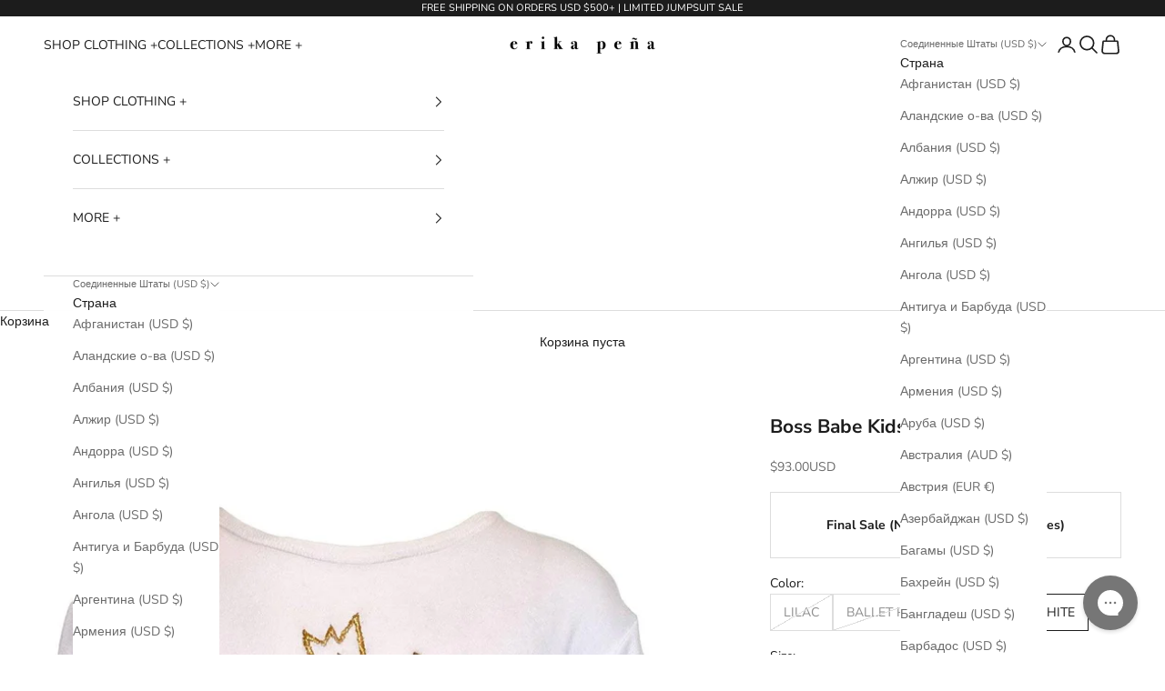

--- FILE ---
content_type: text/html; charset=utf-8
request_url: https://www.erikapena.com/ru/products/boss-babe-kids-tee-shirt
body_size: 42868
content:
<!doctype html>

<html lang="ru" dir="ltr">
  <head>
    <meta charset="utf-8">
    <meta name="viewport" content="width=device-width, initial-scale=1.0, height=device-height, minimum-scale=1.0, maximum-scale=5.0">

    <title>Boss Babe Kids Tee Shirt</title><meta name="description" content="This crewneck T-shirt is constructed into a longer silhouette so it can be worn loose, or tied in a knot, allowing it to be styled exceptionally well with a myriad of casual staples. Shaded in soothing dusty hues, the garment can be seen adorned with our new signature statement across the chest for a branded flair."><link rel="canonical" href="https://www.erikapena.com/ru/products/boss-babe-kids-tee-shirt"><link rel="shortcut icon" href="//www.erikapena.com/cdn/shop/files/EP-Favicon-96x96_4f6241eb-af0a-47da-83fe-910bf51e35e1.png?v=1629585465&width=96">
      <link rel="apple-touch-icon" href="//www.erikapena.com/cdn/shop/files/EP-Favicon-96x96_4f6241eb-af0a-47da-83fe-910bf51e35e1.png?v=1629585465&width=180"><link rel="preconnect" href="https://fonts.shopifycdn.com" crossorigin><link rel="preload" href="//www.erikapena.com/cdn/fonts/nunito_sans/nunitosans_n7.25d963ed46da26098ebeab731e90d8802d989fa5.woff2" as="font" type="font/woff2" crossorigin><link rel="preload" href="//www.erikapena.com/cdn/fonts/nunito_sans/nunitosans_n4.0276fe080df0ca4e6a22d9cb55aed3ed5ba6b1da.woff2" as="font" type="font/woff2" crossorigin><meta property="og:type" content="product">
  <meta property="og:title" content="Boss Babe Kids Tee Shirt">
  <meta property="product:price:amount" content="93.00">
  <meta property="product:price:currency" content="USD">
  <meta property="product:availability" content="in stock"><meta property="og:image" content="http://www.erikapena.com/cdn/shop/files/boss-babe-kids-tee-shirt-erika-pena.jpg?v=1720406688&width=2048">
  <meta property="og:image:secure_url" content="https://www.erikapena.com/cdn/shop/files/boss-babe-kids-tee-shirt-erika-pena.jpg?v=1720406688&width=2048">
  <meta property="og:image:width" content="1202">
  <meta property="og:image:height" content="1684"><meta property="og:description" content="This crewneck T-shirt is constructed into a longer silhouette so it can be worn loose, or tied in a knot, allowing it to be styled exceptionally well with a myriad of casual staples. Shaded in soothing dusty hues, the garment can be seen adorned with our new signature statement across the chest for a branded flair."><meta property="og:url" content="https://www.erikapena.com/ru/products/boss-babe-kids-tee-shirt">
<meta property="og:site_name" content="Erika Peña"><meta name="twitter:card" content="summary"><meta name="twitter:title" content="Boss Babe Kids Tee Shirt">
  <meta name="twitter:description" content="This crewneck T-shirt is constructed into a longer silhouette so it can be worn loose, or tied in a knot, allowing it to be styled exceptionally well with a myriad of casual staples. Shaded in soothing dusty hues, the garment can be seen adorned with our new signature statement across the chest for a branded flair."><meta name="twitter:image" content="https://www.erikapena.com/cdn/shop/files/boss-babe-kids-tee-shirt-erika-pena.jpg?crop=center&height=1200&v=1720406688&width=1200">
  <meta name="twitter:image:alt" content="Boss Babe Kids Tee Shirt - Erika Peña"><script async crossorigin fetchpriority="high" src="/cdn/shopifycloud/importmap-polyfill/es-modules-shim.2.4.0.js"></script>
<script type="application/ld+json">{"@context":"http:\/\/schema.org\/","@id":"\/ru\/products\/boss-babe-kids-tee-shirt#product","@type":"ProductGroup","brand":{"@type":"Brand","name":"Erika Peña"},"category":"Shirts \u0026 Tops","description":"This crewneck T-shirt is constructed into a longer silhouette so it can be worn loose, or tied in a knot, allowing it to be styled exceptionally well with a myriad of casual staples. Shaded in soothing dusty hues, the garment can be seen adorned with our new signature statement across the chest for a branded flair.","hasVariant":[{"@id":"\/ru\/products\/boss-babe-kids-tee-shirt?variant=44211057361130#variant","@type":"Product","image":"https:\/\/www.erikapena.com\/cdn\/shop\/files\/boss-babe-kids-tee-shirt-erika-pena.jpg?v=1720406688\u0026width=1920","name":"Boss Babe Kids Tee Shirt - LILAC \/ SZ 1 (1 - 3 YRS OLD)","offers":{"@id":"\/ru\/products\/boss-babe-kids-tee-shirt?variant=44211057361130#offer","@type":"Offer","availability":"http:\/\/schema.org\/OutOfStock","price":"93.00","priceCurrency":"USD","url":"https:\/\/www.erikapena.com\/ru\/products\/boss-babe-kids-tee-shirt?variant=44211057361130"}},{"@id":"\/ru\/products\/boss-babe-kids-tee-shirt?variant=44211057393898#variant","@type":"Product","image":"https:\/\/www.erikapena.com\/cdn\/shop\/files\/boss-babe-kids-tee-shirt-erika-pena.jpg?v=1720406688\u0026width=1920","name":"Boss Babe Kids Tee Shirt - LILAC \/ SZ 2 (4 - 6 YRS OLD)","offers":{"@id":"\/ru\/products\/boss-babe-kids-tee-shirt?variant=44211057393898#offer","@type":"Offer","availability":"http:\/\/schema.org\/OutOfStock","price":"93.00","priceCurrency":"USD","url":"https:\/\/www.erikapena.com\/ru\/products\/boss-babe-kids-tee-shirt?variant=44211057393898"}},{"@id":"\/ru\/products\/boss-babe-kids-tee-shirt?variant=44211057426666#variant","@type":"Product","image":"https:\/\/www.erikapena.com\/cdn\/shop\/files\/boss-babe-kids-tee-shirt-erika-pena.jpg?v=1720406688\u0026width=1920","name":"Boss Babe Kids Tee Shirt - LILAC \/ SZ 3 (6 - 9 YRS OLD)","offers":{"@id":"\/ru\/products\/boss-babe-kids-tee-shirt?variant=44211057426666#offer","@type":"Offer","availability":"http:\/\/schema.org\/OutOfStock","price":"93.00","priceCurrency":"USD","url":"https:\/\/www.erikapena.com\/ru\/products\/boss-babe-kids-tee-shirt?variant=44211057426666"}},{"@id":"\/ru\/products\/boss-babe-kids-tee-shirt?variant=44211057459434#variant","@type":"Product","image":"https:\/\/www.erikapena.com\/cdn\/shop\/files\/boss-babe-kids-tee-shirt-erika-pena.jpg?v=1720406688\u0026width=1920","name":"Boss Babe Kids Tee Shirt - BALLET PINK \/ SZ 1 (1 - 3 YRS OLD)","offers":{"@id":"\/ru\/products\/boss-babe-kids-tee-shirt?variant=44211057459434#offer","@type":"Offer","availability":"http:\/\/schema.org\/OutOfStock","price":"93.00","priceCurrency":"USD","url":"https:\/\/www.erikapena.com\/ru\/products\/boss-babe-kids-tee-shirt?variant=44211057459434"}},{"@id":"\/ru\/products\/boss-babe-kids-tee-shirt?variant=44211057492202#variant","@type":"Product","image":"https:\/\/www.erikapena.com\/cdn\/shop\/files\/boss-babe-kids-tee-shirt-erika-pena.jpg?v=1720406688\u0026width=1920","name":"Boss Babe Kids Tee Shirt - BALLET PINK \/ SZ 2 (4 - 6 YRS OLD)","offers":{"@id":"\/ru\/products\/boss-babe-kids-tee-shirt?variant=44211057492202#offer","@type":"Offer","availability":"http:\/\/schema.org\/OutOfStock","price":"93.00","priceCurrency":"USD","url":"https:\/\/www.erikapena.com\/ru\/products\/boss-babe-kids-tee-shirt?variant=44211057492202"}},{"@id":"\/ru\/products\/boss-babe-kids-tee-shirt?variant=44211057524970#variant","@type":"Product","image":"https:\/\/www.erikapena.com\/cdn\/shop\/files\/boss-babe-kids-tee-shirt-erika-pena.jpg?v=1720406688\u0026width=1920","name":"Boss Babe Kids Tee Shirt - BALLET PINK \/ SZ 3 (6 - 9 YRS OLD)","offers":{"@id":"\/ru\/products\/boss-babe-kids-tee-shirt?variant=44211057524970#offer","@type":"Offer","availability":"http:\/\/schema.org\/OutOfStock","price":"93.00","priceCurrency":"USD","url":"https:\/\/www.erikapena.com\/ru\/products\/boss-babe-kids-tee-shirt?variant=44211057524970"}},{"@id":"\/ru\/products\/boss-babe-kids-tee-shirt?variant=44211057557738#variant","@type":"Product","image":"https:\/\/www.erikapena.com\/cdn\/shop\/files\/boss-babe-kids-tee-shirt-erika-pena.jpg?v=1720406688\u0026width=1920","name":"Boss Babe Kids Tee Shirt - TAN \/ SZ 1 (1 - 3 YRS OLD)","offers":{"@id":"\/ru\/products\/boss-babe-kids-tee-shirt?variant=44211057557738#offer","@type":"Offer","availability":"http:\/\/schema.org\/OutOfStock","price":"93.00","priceCurrency":"USD","url":"https:\/\/www.erikapena.com\/ru\/products\/boss-babe-kids-tee-shirt?variant=44211057557738"}},{"@id":"\/ru\/products\/boss-babe-kids-tee-shirt?variant=44211057590506#variant","@type":"Product","image":"https:\/\/www.erikapena.com\/cdn\/shop\/files\/boss-babe-kids-tee-shirt-erika-pena.jpg?v=1720406688\u0026width=1920","name":"Boss Babe Kids Tee Shirt - TAN \/ SZ 2 (4 - 6 YRS OLD)","offers":{"@id":"\/ru\/products\/boss-babe-kids-tee-shirt?variant=44211057590506#offer","@type":"Offer","availability":"http:\/\/schema.org\/OutOfStock","price":"93.00","priceCurrency":"USD","url":"https:\/\/www.erikapena.com\/ru\/products\/boss-babe-kids-tee-shirt?variant=44211057590506"}},{"@id":"\/ru\/products\/boss-babe-kids-tee-shirt?variant=44211057623274#variant","@type":"Product","image":"https:\/\/www.erikapena.com\/cdn\/shop\/files\/boss-babe-kids-tee-shirt-erika-pena.jpg?v=1720406688\u0026width=1920","name":"Boss Babe Kids Tee Shirt - TAN \/ SZ 3 (6 - 9 YRS OLD)","offers":{"@id":"\/ru\/products\/boss-babe-kids-tee-shirt?variant=44211057623274#offer","@type":"Offer","availability":"http:\/\/schema.org\/OutOfStock","price":"93.00","priceCurrency":"USD","url":"https:\/\/www.erikapena.com\/ru\/products\/boss-babe-kids-tee-shirt?variant=44211057623274"}},{"@id":"\/ru\/products\/boss-babe-kids-tee-shirt?variant=44211057656042#variant","@type":"Product","image":"https:\/\/www.erikapena.com\/cdn\/shop\/files\/boss-babe-kids-tee-shirt-erika-pena.jpg?v=1720406688\u0026width=1920","name":"Boss Babe Kids Tee Shirt - OFF WHITE \/ SZ 1 (1 - 3 YRS OLD)","offers":{"@id":"\/ru\/products\/boss-babe-kids-tee-shirt?variant=44211057656042#offer","@type":"Offer","availability":"http:\/\/schema.org\/OutOfStock","price":"93.00","priceCurrency":"USD","url":"https:\/\/www.erikapena.com\/ru\/products\/boss-babe-kids-tee-shirt?variant=44211057656042"}},{"@id":"\/ru\/products\/boss-babe-kids-tee-shirt?variant=44211057688810#variant","@type":"Product","image":"https:\/\/www.erikapena.com\/cdn\/shop\/files\/boss-babe-kids-tee-shirt-erika-pena.jpg?v=1720406688\u0026width=1920","name":"Boss Babe Kids Tee Shirt - OFF WHITE \/ SZ 2 (4 - 6 YRS OLD)","offers":{"@id":"\/ru\/products\/boss-babe-kids-tee-shirt?variant=44211057688810#offer","@type":"Offer","availability":"http:\/\/schema.org\/OutOfStock","price":"93.00","priceCurrency":"USD","url":"https:\/\/www.erikapena.com\/ru\/products\/boss-babe-kids-tee-shirt?variant=44211057688810"}},{"@id":"\/ru\/products\/boss-babe-kids-tee-shirt?variant=44211057721578#variant","@type":"Product","image":"https:\/\/www.erikapena.com\/cdn\/shop\/files\/boss-babe-kids-tee-shirt-erika-pena.jpg?v=1720406688\u0026width=1920","name":"Boss Babe Kids Tee Shirt - OFF WHITE \/ SZ 3 (6 - 9 YRS OLD)","offers":{"@id":"\/ru\/products\/boss-babe-kids-tee-shirt?variant=44211057721578#offer","@type":"Offer","availability":"http:\/\/schema.org\/OutOfStock","price":"93.00","priceCurrency":"USD","url":"https:\/\/www.erikapena.com\/ru\/products\/boss-babe-kids-tee-shirt?variant=44211057721578"}},{"@id":"\/ru\/products\/boss-babe-kids-tee-shirt?variant=44252786655466#variant","@type":"Product","image":"https:\/\/www.erikapena.com\/cdn\/shop\/files\/boss-babe-kids-tee-shirt-erika-pena.jpg?v=1720406688\u0026width=1920","name":"Boss Babe Kids Tee Shirt - OFF WHITE \/ O\/S","offers":{"@id":"\/ru\/products\/boss-babe-kids-tee-shirt?variant=44252786655466#offer","@type":"Offer","availability":"http:\/\/schema.org\/InStock","price":"93.00","priceCurrency":"USD","url":"https:\/\/www.erikapena.com\/ru\/products\/boss-babe-kids-tee-shirt?variant=44252786655466"}}],"name":"Boss Babe Kids Tee Shirt","productGroupID":"8191771312362","url":"https:\/\/www.erikapena.com\/ru\/products\/boss-babe-kids-tee-shirt"}</script><script type="application/ld+json">
  {
    "@context": "https://schema.org",
    "@type": "BreadcrumbList",
    "itemListElement": [{
        "@type": "ListItem",
        "position": 1,
        "name": "Главная",
        "item": "https://www.erikapena.com"
      },{
            "@type": "ListItem",
            "position": 2,
            "name": "Boss Babe Kids Tee Shirt",
            "item": "https://www.erikapena.com/ru/products/boss-babe-kids-tee-shirt"
          }]
  }
</script><style>/* Typography (heading) */
  @font-face {
  font-family: "Nunito Sans";
  font-weight: 700;
  font-style: normal;
  font-display: fallback;
  src: url("//www.erikapena.com/cdn/fonts/nunito_sans/nunitosans_n7.25d963ed46da26098ebeab731e90d8802d989fa5.woff2") format("woff2"),
       url("//www.erikapena.com/cdn/fonts/nunito_sans/nunitosans_n7.d32e3219b3d2ec82285d3027bd673efc61a996c8.woff") format("woff");
}

@font-face {
  font-family: "Nunito Sans";
  font-weight: 700;
  font-style: italic;
  font-display: fallback;
  src: url("//www.erikapena.com/cdn/fonts/nunito_sans/nunitosans_i7.8c1124729eec046a321e2424b2acf328c2c12139.woff2") format("woff2"),
       url("//www.erikapena.com/cdn/fonts/nunito_sans/nunitosans_i7.af4cda04357273e0996d21184432bcb14651a64d.woff") format("woff");
}

/* Typography (body) */
  @font-face {
  font-family: "Nunito Sans";
  font-weight: 400;
  font-style: normal;
  font-display: fallback;
  src: url("//www.erikapena.com/cdn/fonts/nunito_sans/nunitosans_n4.0276fe080df0ca4e6a22d9cb55aed3ed5ba6b1da.woff2") format("woff2"),
       url("//www.erikapena.com/cdn/fonts/nunito_sans/nunitosans_n4.b4964bee2f5e7fd9c3826447e73afe2baad607b7.woff") format("woff");
}

@font-face {
  font-family: "Nunito Sans";
  font-weight: 400;
  font-style: italic;
  font-display: fallback;
  src: url("//www.erikapena.com/cdn/fonts/nunito_sans/nunitosans_i4.6e408730afac1484cf297c30b0e67c86d17fc586.woff2") format("woff2"),
       url("//www.erikapena.com/cdn/fonts/nunito_sans/nunitosans_i4.c9b6dcbfa43622b39a5990002775a8381942ae38.woff") format("woff");
}

@font-face {
  font-family: "Nunito Sans";
  font-weight: 700;
  font-style: normal;
  font-display: fallback;
  src: url("//www.erikapena.com/cdn/fonts/nunito_sans/nunitosans_n7.25d963ed46da26098ebeab731e90d8802d989fa5.woff2") format("woff2"),
       url("//www.erikapena.com/cdn/fonts/nunito_sans/nunitosans_n7.d32e3219b3d2ec82285d3027bd673efc61a996c8.woff") format("woff");
}

@font-face {
  font-family: "Nunito Sans";
  font-weight: 700;
  font-style: italic;
  font-display: fallback;
  src: url("//www.erikapena.com/cdn/fonts/nunito_sans/nunitosans_i7.8c1124729eec046a321e2424b2acf328c2c12139.woff2") format("woff2"),
       url("//www.erikapena.com/cdn/fonts/nunito_sans/nunitosans_i7.af4cda04357273e0996d21184432bcb14651a64d.woff") format("woff");
}

:root {
    /* Container */
    --container-max-width: 100%;
    --container-xxs-max-width: 27.5rem; /* 440px */
    --container-xs-max-width: 42.5rem; /* 680px */
    --container-sm-max-width: 61.25rem; /* 980px */
    --container-md-max-width: 71.875rem; /* 1150px */
    --container-lg-max-width: 78.75rem; /* 1260px */
    --container-xl-max-width: 85rem; /* 1360px */
    --container-gutter: 1.25rem;

    --section-vertical-spacing: 2.25rem;
    --section-vertical-spacing-tight:2.5rem;

    --section-stack-gap:1.75rem;
    --section-stack-gap-tight:1.75rem;

    /* Form settings */
    --form-gap: 1.25rem; /* Gap between fieldset and submit button */
    --fieldset-gap: 1rem; /* Gap between each form input within a fieldset */
    --form-control-gap: 0.625rem; /* Gap between input and label (ignored for floating label) */
    --checkbox-control-gap: 0.75rem; /* Horizontal gap between checkbox and its associated label */
    --input-padding-block: 0.65rem; /* Vertical padding for input, textarea and native select */
    --input-padding-inline: 0.8rem; /* Horizontal padding for input, textarea and native select */
    --checkbox-size: 0.875rem; /* Size (width and height) for checkbox */

    /* Other sizes */
    --sticky-area-height: calc(var(--announcement-bar-is-sticky, 0) * var(--announcement-bar-height, 0px) + var(--header-is-sticky, 0) * var(--header-is-visible, 1) * var(--header-height, 0px));

    /* RTL support */
    --transform-logical-flip: 1;
    --transform-origin-start: left;
    --transform-origin-end: right;

    /**
     * ---------------------------------------------------------------------
     * TYPOGRAPHY
     * ---------------------------------------------------------------------
     */

    /* Font properties */
    --heading-font-family: "Nunito Sans", sans-serif;
    --heading-font-weight: 700;
    --heading-font-style: normal;
    --heading-text-transform: uppercase;
    --heading-letter-spacing: 0.18em;
    --text-font-family: "Nunito Sans", sans-serif;
    --text-font-weight: 400;
    --text-font-style: normal;
    --text-letter-spacing: 0.0em;
    --button-font: var(--text-font-style) var(--text-font-weight) var(--text-sm) / 1.65 var(--text-font-family);
    --button-text-transform: uppercase;
    --button-letter-spacing: 0.18em;

    /* Font sizes */--text-heading-size-factor: 0.8;
    --text-h1: max(0.6875rem, clamp(1.375rem, 1.146341463414634rem + 0.975609756097561vw, 2rem) * var(--text-heading-size-factor));
    --text-h2: max(0.6875rem, clamp(1.25rem, 1.0670731707317074rem + 0.7804878048780488vw, 1.75rem) * var(--text-heading-size-factor));
    --text-h3: max(0.6875rem, clamp(1.125rem, 1.0335365853658536rem + 0.3902439024390244vw, 1.375rem) * var(--text-heading-size-factor));
    --text-h4: max(0.6875rem, clamp(1rem, 0.9542682926829268rem + 0.1951219512195122vw, 1.125rem) * var(--text-heading-size-factor));
    --text-h5: calc(0.875rem * var(--text-heading-size-factor));
    --text-h6: calc(0.75rem * var(--text-heading-size-factor));

    --text-xs: 0.8125rem;
    --text-sm: 0.875rem;
    --text-base: 0.9375rem;
    --text-lg: 1.0625rem;
    --text-xl: 1.125rem;

    /* Rounded variables (used for border radius) */
    --rounded-full: 9999px;
    --button-border-radius: 0.0rem;
    --input-border-radius: 0.0rem;

    /* Box shadow */
    --shadow-sm: 0 2px 8px rgb(0 0 0 / 0.05);
    --shadow: 0 5px 15px rgb(0 0 0 / 0.05);
    --shadow-md: 0 5px 30px rgb(0 0 0 / 0.05);
    --shadow-block: px px px rgb(var(--text-primary) / 0.0);

    /**
     * ---------------------------------------------------------------------
     * OTHER
     * ---------------------------------------------------------------------
     */

    --checkmark-svg-url: url(//www.erikapena.com/cdn/shop/t/154/assets/checkmark.svg?v=77552481021870063511767820056);
    --cursor-zoom-in-svg-url: url(//www.erikapena.com/cdn/shop/t/154/assets/cursor-zoom-in.svg?v=112480252220988712521767820056);
  }

  [dir="rtl"]:root {
    /* RTL support */
    --transform-logical-flip: -1;
    --transform-origin-start: right;
    --transform-origin-end: left;
  }

  @media screen and (min-width: 700px) {
    :root {
      /* Typography (font size) */
      --text-xs: 0.75rem;
      --text-sm: 0.8125rem;
      --text-base: 0.875rem;
      --text-lg: 1.0rem;
      --text-xl: 1.25rem;

      /* Spacing settings */
      --container-gutter: 2rem;
    }
  }

  @media screen and (min-width: 1000px) {
    :root {
      /* Spacing settings */
      --container-gutter: 3rem;

      --section-vertical-spacing: 3.5rem;
      --section-vertical-spacing-tight: 3.5rem;

      --section-stack-gap:2.5rem;
      --section-stack-gap-tight:2.5rem;
    }
  }:root {/* Overlay used for modal */
    --page-overlay: 0 0 0 / 0.4;

    /* We use the first scheme background as default */
    --page-background: ;

    /* Product colors */
    --on-sale-text: 107 107 107;
    --on-sale-badge-background: 107 107 107;
    --on-sale-badge-text: 255 255 255;
    --sold-out-badge-background: 239 239 239;
    --sold-out-badge-text: 0 0 0 / 0.65;
    --custom-badge-background: 28 28 28;
    --custom-badge-text: 255 255 255;
    --star-color: 200 175 119;

    /* Status colors */
    --success-background: 212 227 203;
    --success-text: 48 122 7;
    --warning-background: 253 241 224;
    --warning-text: 237 138 0;
    --error-background: 243 204 204;
    --error-text: 203 43 43;
  }.color-scheme--scheme-1 {
      /* Color settings */--accent: 28 28 28;
      --text-color: 28 28 28;
      --background: 255 255 255 / 1.0;
      --background-without-opacity: 255 255 255;
      --background-gradient: ;--border-color: 221 221 221;/* Button colors */
      --button-background: 28 28 28;
      --button-text-color: 255 255 255;

      /* Circled buttons */
      --circle-button-background: 255 255 255;
      --circle-button-text-color: 28 28 28;
    }.shopify-section:has(.section-spacing.color-scheme--bg-54922f2e920ba8346f6dc0fba343d673) + .shopify-section:has(.section-spacing.color-scheme--bg-54922f2e920ba8346f6dc0fba343d673:not(.bordered-section)) .section-spacing {
      padding-block-start: 0;
    }.color-scheme--scheme-2 {
      /* Color settings */--accent: 255 255 255;
      --text-color: 255 255 255;
      --background: 28 28 28 / 1.0;
      --background-without-opacity: 28 28 28;
      --background-gradient: ;--border-color: 62 62 62;/* Button colors */
      --button-background: 255 255 255;
      --button-text-color: 28 28 28;

      /* Circled buttons */
      --circle-button-background: 255 255 255;
      --circle-button-text-color: 28 28 28;
    }.shopify-section:has(.section-spacing.color-scheme--bg-c1f8cb21047e4797e94d0969dc5d1e44) + .shopify-section:has(.section-spacing.color-scheme--bg-c1f8cb21047e4797e94d0969dc5d1e44:not(.bordered-section)) .section-spacing {
      padding-block-start: 0;
    }.color-scheme--scheme-3 {
      /* Color settings */--accent: 28 28 28;
      --text-color: 28 28 28;
      --background: 200 175 119 / 1.0;
      --background-without-opacity: 200 175 119;
      --background-gradient: ;--border-color: 174 153 105;/* Button colors */
      --button-background: 28 28 28;
      --button-text-color: 255 255 255;

      /* Circled buttons */
      --circle-button-background: 255 255 255;
      --circle-button-text-color: 28 28 28;
    }.shopify-section:has(.section-spacing.color-scheme--bg-939ca8271ff0f16e5759a00ac4145bc6) + .shopify-section:has(.section-spacing.color-scheme--bg-939ca8271ff0f16e5759a00ac4145bc6:not(.bordered-section)) .section-spacing {
      padding-block-start: 0;
    }.color-scheme--scheme-4 {
      /* Color settings */--accent: 255 255 255;
      --text-color: 255 255 255;
      --background: 0 0 0 / 0.0;
      --background-without-opacity: 0 0 0;
      --background-gradient: ;--border-color: 255 255 255;/* Button colors */
      --button-background: 255 255 255;
      --button-text-color: 28 28 28;

      /* Circled buttons */
      --circle-button-background: 255 255 255;
      --circle-button-text-color: 28 28 28;
    }.shopify-section:has(.section-spacing.color-scheme--bg-3671eee015764974ee0aef1536023e0f) + .shopify-section:has(.section-spacing.color-scheme--bg-3671eee015764974ee0aef1536023e0f:not(.bordered-section)) .section-spacing {
      padding-block-start: 0;
    }.color-scheme--dialog {
      /* Color settings */--accent: 28 28 28;
      --text-color: 28 28 28;
      --background: 255 255 255 / 1.0;
      --background-without-opacity: 255 255 255;
      --background-gradient: ;--border-color: 221 221 221;/* Button colors */
      --button-background: 28 28 28;
      --button-text-color: 255 255 255;

      /* Circled buttons */
      --circle-button-background: 255 255 255;
      --circle-button-text-color: 28 28 28;
    }
</style><script>
  // This allows to expose several variables to the global scope, to be used in scripts
  window.themeVariables = {
    settings: {
      showPageTransition: null,
      pageType: "product",
      moneyFormat: "\u003cspan class=money\u003e${{amount}}USD\u003c\/span\u003e",
      moneyWithCurrencyFormat: "\u003cspan class=money\u003e${{amount}}USD\u003c\/span\u003e",
      currencyCodeEnabled: true,
      cartType: "drawer",
      staggerMenuApparition: true
    },

    strings: {
      addedToCart: "Добавлено в корзину!",
      addedToCartWithTitle: "{{ product_title }} добавлен в корзину.",
      closeGallery: "Закрыть галерею",
      zoomGallery: "Увеличить",
      errorGallery: "Не удалось загрузить изображение",
      shippingEstimatorNoResults: "К сожалению, мы не можем отправить заказ по вашему адресу.",
      shippingEstimatorOneResult: "Для вашего адреса действует один тариф на доставку:",
      shippingEstimatorMultipleResults: "Для вашего адреса действует несколько тарифов на доставку:",
      shippingEstimatorError: "При расчете тарифов на доставку возникли ошибки:",
      next: "Далее",
      previous: "Назад"
    },

    mediaQueries: {
      'sm': 'screen and (min-width: 700px)',
      'md': 'screen and (min-width: 1000px)',
      'lg': 'screen and (min-width: 1150px)',
      'xl': 'screen and (min-width: 1400px)',
      '2xl': 'screen and (min-width: 1600px)',
      'sm-max': 'screen and (max-width: 699px)',
      'md-max': 'screen and (max-width: 999px)',
      'lg-max': 'screen and (max-width: 1149px)',
      'xl-max': 'screen and (max-width: 1399px)',
      '2xl-max': 'screen and (max-width: 1599px)',
      'motion-safe': '(prefers-reduced-motion: no-preference)',
      'motion-reduce': '(prefers-reduced-motion: reduce)',
      'supports-hover': 'screen and (pointer: fine)',
      'supports-touch': 'screen and (hover: none)'
    }
  };</script><script type="importmap">{
        "imports": {
          "vendor": "//www.erikapena.com/cdn/shop/t/154/assets/vendor.min.js?v=55929477288600450501767820039",
          "theme": "//www.erikapena.com/cdn/shop/t/154/assets/theme.js?v=103030472301900935361767820039",
          "photoswipe": "//www.erikapena.com/cdn/shop/t/154/assets/photoswipe.min.js?v=13374349288281597431767820039"
        }
      }
    </script>

    <script type="module" src="//www.erikapena.com/cdn/shop/t/154/assets/vendor.min.js?v=55929477288600450501767820039"></script>
    <script type="module" src="//www.erikapena.com/cdn/shop/t/154/assets/theme.js?v=103030472301900935361767820039"></script>

    <script>window.performance && window.performance.mark && window.performance.mark('shopify.content_for_header.start');</script><meta name="google-site-verification" content="siXRVzUz956PXh-v7K_tZF37vwgD5pTq4aghHtdmvCE">
<meta name="google-site-verification" content="jJORqJ1kHgaSx5BmlYHr_pUN-BJ8KM_LEtCtXgirSYc">
<meta name="google-site-verification" content="l69BbLJJADkDbG9ySiyWdSGZffWm9IoLcFDDtaTyGVU">
<meta id="shopify-digital-wallet" name="shopify-digital-wallet" content="/11950128/digital_wallets/dialog">
<meta name="shopify-checkout-api-token" content="f4cb114ff55126b6b25ea36d8f126681">
<link rel="alternate" hreflang="x-default" href="https://www.erikapena.com/products/boss-babe-kids-tee-shirt">
<link rel="alternate" hreflang="en" href="https://www.erikapena.com/products/boss-babe-kids-tee-shirt">
<link rel="alternate" hreflang="ru" href="https://www.erikapena.com/ru/products/boss-babe-kids-tee-shirt">
<link rel="alternate" hreflang="id" href="https://www.erikapena.com/id/products/boss-babe-kids-tee-shirt">
<link rel="alternate" type="application/json+oembed" href="https://www.erikapena.com/ru/products/boss-babe-kids-tee-shirt.oembed">
<script async="async" src="/checkouts/internal/preloads.js?locale=ru-US"></script>
<link rel="preconnect" href="https://shop.app" crossorigin="anonymous">
<script async="async" src="https://shop.app/checkouts/internal/preloads.js?locale=ru-US&shop_id=11950128" crossorigin="anonymous"></script>
<script id="apple-pay-shop-capabilities" type="application/json">{"shopId":11950128,"countryCode":"US","currencyCode":"USD","merchantCapabilities":["supports3DS"],"merchantId":"gid:\/\/shopify\/Shop\/11950128","merchantName":"Erika Peña","requiredBillingContactFields":["postalAddress","email","phone"],"requiredShippingContactFields":["postalAddress","email","phone"],"shippingType":"shipping","supportedNetworks":["visa","masterCard","discover","elo","jcb"],"total":{"type":"pending","label":"Erika Peña","amount":"1.00"},"shopifyPaymentsEnabled":true,"supportsSubscriptions":true}</script>
<script id="shopify-features" type="application/json">{"accessToken":"f4cb114ff55126b6b25ea36d8f126681","betas":["rich-media-storefront-analytics"],"domain":"www.erikapena.com","predictiveSearch":true,"shopId":11950128,"locale":"ru"}</script>
<script>var Shopify = Shopify || {};
Shopify.shop = "erikapena.myshopify.com";
Shopify.locale = "ru";
Shopify.currency = {"active":"USD","rate":"1.0"};
Shopify.country = "US";
Shopify.theme = {"name":"EP Theme V10.11.1 - 01\/2026 - Christmas","id":143232073962,"schema_name":"Prestige","schema_version":"10.11.1","theme_store_id":855,"role":"main"};
Shopify.theme.handle = "null";
Shopify.theme.style = {"id":null,"handle":null};
Shopify.cdnHost = "www.erikapena.com/cdn";
Shopify.routes = Shopify.routes || {};
Shopify.routes.root = "/ru/";</script>
<script type="module">!function(o){(o.Shopify=o.Shopify||{}).modules=!0}(window);</script>
<script>!function(o){function n(){var o=[];function n(){o.push(Array.prototype.slice.apply(arguments))}return n.q=o,n}var t=o.Shopify=o.Shopify||{};t.loadFeatures=n(),t.autoloadFeatures=n()}(window);</script>
<script>
  window.ShopifyPay = window.ShopifyPay || {};
  window.ShopifyPay.apiHost = "shop.app\/pay";
  window.ShopifyPay.redirectState = null;
</script>
<script id="shop-js-analytics" type="application/json">{"pageType":"product"}</script>
<script defer="defer" async type="module" src="//www.erikapena.com/cdn/shopifycloud/shop-js/modules/v2/client.init-shop-cart-sync_CHI3EeD8.ru.esm.js"></script>
<script defer="defer" async type="module" src="//www.erikapena.com/cdn/shopifycloud/shop-js/modules/v2/chunk.common_5fQWV85I.esm.js"></script>
<script type="module">
  await import("//www.erikapena.com/cdn/shopifycloud/shop-js/modules/v2/client.init-shop-cart-sync_CHI3EeD8.ru.esm.js");
await import("//www.erikapena.com/cdn/shopifycloud/shop-js/modules/v2/chunk.common_5fQWV85I.esm.js");

  window.Shopify.SignInWithShop?.initShopCartSync?.({"fedCMEnabled":true,"windoidEnabled":true});

</script>
<script defer="defer" async type="module" src="//www.erikapena.com/cdn/shopifycloud/shop-js/modules/v2/client.payment-terms_CMCSKfrt.ru.esm.js"></script>
<script defer="defer" async type="module" src="//www.erikapena.com/cdn/shopifycloud/shop-js/modules/v2/chunk.common_5fQWV85I.esm.js"></script>
<script defer="defer" async type="module" src="//www.erikapena.com/cdn/shopifycloud/shop-js/modules/v2/chunk.modal_BdPmHwt4.esm.js"></script>
<script type="module">
  await import("//www.erikapena.com/cdn/shopifycloud/shop-js/modules/v2/client.payment-terms_CMCSKfrt.ru.esm.js");
await import("//www.erikapena.com/cdn/shopifycloud/shop-js/modules/v2/chunk.common_5fQWV85I.esm.js");
await import("//www.erikapena.com/cdn/shopifycloud/shop-js/modules/v2/chunk.modal_BdPmHwt4.esm.js");

  
</script>
<script>
  window.Shopify = window.Shopify || {};
  if (!window.Shopify.featureAssets) window.Shopify.featureAssets = {};
  window.Shopify.featureAssets['shop-js'] = {"shop-cart-sync":["modules/v2/client.shop-cart-sync_CzUTFAoO.ru.esm.js","modules/v2/chunk.common_5fQWV85I.esm.js"],"init-fed-cm":["modules/v2/client.init-fed-cm_B1xjRC38.ru.esm.js","modules/v2/chunk.common_5fQWV85I.esm.js"],"shop-button":["modules/v2/client.shop-button_DUyc4jli.ru.esm.js","modules/v2/chunk.common_5fQWV85I.esm.js"],"init-windoid":["modules/v2/client.init-windoid_Cgtq7Cy6.ru.esm.js","modules/v2/chunk.common_5fQWV85I.esm.js"],"shop-cash-offers":["modules/v2/client.shop-cash-offers_CYKGzgZz.ru.esm.js","modules/v2/chunk.common_5fQWV85I.esm.js","modules/v2/chunk.modal_BdPmHwt4.esm.js"],"shop-toast-manager":["modules/v2/client.shop-toast-manager_DYc4jl0E.ru.esm.js","modules/v2/chunk.common_5fQWV85I.esm.js"],"init-shop-email-lookup-coordinator":["modules/v2/client.init-shop-email-lookup-coordinator_y3LDnHuy.ru.esm.js","modules/v2/chunk.common_5fQWV85I.esm.js"],"pay-button":["modules/v2/client.pay-button_C1c3C4aj.ru.esm.js","modules/v2/chunk.common_5fQWV85I.esm.js"],"avatar":["modules/v2/client.avatar_BTnouDA3.ru.esm.js"],"init-shop-cart-sync":["modules/v2/client.init-shop-cart-sync_CHI3EeD8.ru.esm.js","modules/v2/chunk.common_5fQWV85I.esm.js"],"shop-login-button":["modules/v2/client.shop-login-button_XxmW1hfS.ru.esm.js","modules/v2/chunk.common_5fQWV85I.esm.js","modules/v2/chunk.modal_BdPmHwt4.esm.js"],"init-customer-accounts-sign-up":["modules/v2/client.init-customer-accounts-sign-up_BTERhD_O.ru.esm.js","modules/v2/client.shop-login-button_XxmW1hfS.ru.esm.js","modules/v2/chunk.common_5fQWV85I.esm.js","modules/v2/chunk.modal_BdPmHwt4.esm.js"],"init-shop-for-new-customer-accounts":["modules/v2/client.init-shop-for-new-customer-accounts_BzrqikFF.ru.esm.js","modules/v2/client.shop-login-button_XxmW1hfS.ru.esm.js","modules/v2/chunk.common_5fQWV85I.esm.js","modules/v2/chunk.modal_BdPmHwt4.esm.js"],"init-customer-accounts":["modules/v2/client.init-customer-accounts_D3tEkn4A.ru.esm.js","modules/v2/client.shop-login-button_XxmW1hfS.ru.esm.js","modules/v2/chunk.common_5fQWV85I.esm.js","modules/v2/chunk.modal_BdPmHwt4.esm.js"],"shop-follow-button":["modules/v2/client.shop-follow-button_ByQiFwyX.ru.esm.js","modules/v2/chunk.common_5fQWV85I.esm.js","modules/v2/chunk.modal_BdPmHwt4.esm.js"],"lead-capture":["modules/v2/client.lead-capture_BZXLJ449.ru.esm.js","modules/v2/chunk.common_5fQWV85I.esm.js","modules/v2/chunk.modal_BdPmHwt4.esm.js"],"checkout-modal":["modules/v2/client.checkout-modal_eOcE3Q1I.ru.esm.js","modules/v2/chunk.common_5fQWV85I.esm.js","modules/v2/chunk.modal_BdPmHwt4.esm.js"],"shop-login":["modules/v2/client.shop-login_BWoXTT-4.ru.esm.js","modules/v2/chunk.common_5fQWV85I.esm.js","modules/v2/chunk.modal_BdPmHwt4.esm.js"],"payment-terms":["modules/v2/client.payment-terms_CMCSKfrt.ru.esm.js","modules/v2/chunk.common_5fQWV85I.esm.js","modules/v2/chunk.modal_BdPmHwt4.esm.js"]};
</script>
<script>(function() {
  var isLoaded = false;
  function asyncLoad() {
    if (isLoaded) return;
    isLoaded = true;
    var urls = ["https:\/\/seo.apps.avada.io\/avada-seo-installed.js?shop=erikapena.myshopify.com","https:\/\/cdn1.avada.io\/flying-pages\/module.js?shop=erikapena.myshopify.com","https:\/\/config.gorgias.chat\/bundle-loader\/01GYCBW579WVMMYZS5717SGFQ2?source=shopify1click\u0026shop=erikapena.myshopify.com","https:\/\/static.shareasale.com\/json\/shopify\/shareasale-tracking.js?sasmid=155080\u0026ssmtid=80511\u0026shop=erikapena.myshopify.com","https:\/\/cdn.9gtb.com\/loader.js?g_cvt_id=afb7aa1e-fefe-4d45-a52b-7840ed53023e\u0026shop=erikapena.myshopify.com"];
    for (var i = 0; i < urls.length; i++) {
      var s = document.createElement('script');
      s.type = 'text/javascript';
      s.async = true;
      s.src = urls[i];
      var x = document.getElementsByTagName('script')[0];
      x.parentNode.insertBefore(s, x);
    }
  };
  if(window.attachEvent) {
    window.attachEvent('onload', asyncLoad);
  } else {
    window.addEventListener('load', asyncLoad, false);
  }
})();</script>
<script id="__st">var __st={"a":11950128,"offset":-18000,"reqid":"61b7bd02-b58a-4876-bc87-449208ad24c5-1768978299","pageurl":"www.erikapena.com\/ru\/products\/boss-babe-kids-tee-shirt","u":"b27b346d0fa8","p":"product","rtyp":"product","rid":8191771312362};</script>
<script>window.ShopifyPaypalV4VisibilityTracking = true;</script>
<script id="captcha-bootstrap">!function(){'use strict';const t='contact',e='account',n='new_comment',o=[[t,t],['blogs',n],['comments',n],[t,'customer']],c=[[e,'customer_login'],[e,'guest_login'],[e,'recover_customer_password'],[e,'create_customer']],r=t=>t.map((([t,e])=>`form[action*='/${t}']:not([data-nocaptcha='true']) input[name='form_type'][value='${e}']`)).join(','),a=t=>()=>t?[...document.querySelectorAll(t)].map((t=>t.form)):[];function s(){const t=[...o],e=r(t);return a(e)}const i='password',u='form_key',d=['recaptcha-v3-token','g-recaptcha-response','h-captcha-response',i],f=()=>{try{return window.sessionStorage}catch{return}},m='__shopify_v',_=t=>t.elements[u];function p(t,e,n=!1){try{const o=window.sessionStorage,c=JSON.parse(o.getItem(e)),{data:r}=function(t){const{data:e,action:n}=t;return t[m]||n?{data:e,action:n}:{data:t,action:n}}(c);for(const[e,n]of Object.entries(r))t.elements[e]&&(t.elements[e].value=n);n&&o.removeItem(e)}catch(o){console.error('form repopulation failed',{error:o})}}const l='form_type',E='cptcha';function T(t){t.dataset[E]=!0}const w=window,h=w.document,L='Shopify',v='ce_forms',y='captcha';let A=!1;((t,e)=>{const n=(g='f06e6c50-85a8-45c8-87d0-21a2b65856fe',I='https://cdn.shopify.com/shopifycloud/storefront-forms-hcaptcha/ce_storefront_forms_captcha_hcaptcha.v1.5.2.iife.js',D={infoText:'Защищено с помощью hCaptcha',privacyText:'Конфиденциальность',termsText:'Условия'},(t,e,n)=>{const o=w[L][v],c=o.bindForm;if(c)return c(t,g,e,D).then(n);var r;o.q.push([[t,g,e,D],n]),r=I,A||(h.body.append(Object.assign(h.createElement('script'),{id:'captcha-provider',async:!0,src:r})),A=!0)});var g,I,D;w[L]=w[L]||{},w[L][v]=w[L][v]||{},w[L][v].q=[],w[L][y]=w[L][y]||{},w[L][y].protect=function(t,e){n(t,void 0,e),T(t)},Object.freeze(w[L][y]),function(t,e,n,w,h,L){const[v,y,A,g]=function(t,e,n){const i=e?o:[],u=t?c:[],d=[...i,...u],f=r(d),m=r(i),_=r(d.filter((([t,e])=>n.includes(e))));return[a(f),a(m),a(_),s()]}(w,h,L),I=t=>{const e=t.target;return e instanceof HTMLFormElement?e:e&&e.form},D=t=>v().includes(t);t.addEventListener('submit',(t=>{const e=I(t);if(!e)return;const n=D(e)&&!e.dataset.hcaptchaBound&&!e.dataset.recaptchaBound,o=_(e),c=g().includes(e)&&(!o||!o.value);(n||c)&&t.preventDefault(),c&&!n&&(function(t){try{if(!f())return;!function(t){const e=f();if(!e)return;const n=_(t);if(!n)return;const o=n.value;o&&e.removeItem(o)}(t);const e=Array.from(Array(32),(()=>Math.random().toString(36)[2])).join('');!function(t,e){_(t)||t.append(Object.assign(document.createElement('input'),{type:'hidden',name:u})),t.elements[u].value=e}(t,e),function(t,e){const n=f();if(!n)return;const o=[...t.querySelectorAll(`input[type='${i}']`)].map((({name:t})=>t)),c=[...d,...o],r={};for(const[a,s]of new FormData(t).entries())c.includes(a)||(r[a]=s);n.setItem(e,JSON.stringify({[m]:1,action:t.action,data:r}))}(t,e)}catch(e){console.error('failed to persist form',e)}}(e),e.submit())}));const S=(t,e)=>{t&&!t.dataset[E]&&(n(t,e.some((e=>e===t))),T(t))};for(const o of['focusin','change'])t.addEventListener(o,(t=>{const e=I(t);D(e)&&S(e,y())}));const B=e.get('form_key'),M=e.get(l),P=B&&M;t.addEventListener('DOMContentLoaded',(()=>{const t=y();if(P)for(const e of t)e.elements[l].value===M&&p(e,B);[...new Set([...A(),...v().filter((t=>'true'===t.dataset.shopifyCaptcha))])].forEach((e=>S(e,t)))}))}(h,new URLSearchParams(w.location.search),n,t,e,['guest_login'])})(!0,!0)}();</script>
<script integrity="sha256-4kQ18oKyAcykRKYeNunJcIwy7WH5gtpwJnB7kiuLZ1E=" data-source-attribution="shopify.loadfeatures" defer="defer" src="//www.erikapena.com/cdn/shopifycloud/storefront/assets/storefront/load_feature-a0a9edcb.js" crossorigin="anonymous"></script>
<script crossorigin="anonymous" defer="defer" src="//www.erikapena.com/cdn/shopifycloud/storefront/assets/shopify_pay/storefront-65b4c6d7.js?v=20250812"></script>
<script data-source-attribution="shopify.dynamic_checkout.dynamic.init">var Shopify=Shopify||{};Shopify.PaymentButton=Shopify.PaymentButton||{isStorefrontPortableWallets:!0,init:function(){window.Shopify.PaymentButton.init=function(){};var t=document.createElement("script");t.src="https://www.erikapena.com/cdn/shopifycloud/portable-wallets/latest/portable-wallets.ru.js",t.type="module",document.head.appendChild(t)}};
</script>
<script data-source-attribution="shopify.dynamic_checkout.buyer_consent">
  function portableWalletsHideBuyerConsent(e){var t=document.getElementById("shopify-buyer-consent"),n=document.getElementById("shopify-subscription-policy-button");t&&n&&(t.classList.add("hidden"),t.setAttribute("aria-hidden","true"),n.removeEventListener("click",e))}function portableWalletsShowBuyerConsent(e){var t=document.getElementById("shopify-buyer-consent"),n=document.getElementById("shopify-subscription-policy-button");t&&n&&(t.classList.remove("hidden"),t.removeAttribute("aria-hidden"),n.addEventListener("click",e))}window.Shopify?.PaymentButton&&(window.Shopify.PaymentButton.hideBuyerConsent=portableWalletsHideBuyerConsent,window.Shopify.PaymentButton.showBuyerConsent=portableWalletsShowBuyerConsent);
</script>
<script data-source-attribution="shopify.dynamic_checkout.cart.bootstrap">document.addEventListener("DOMContentLoaded",(function(){function t(){return document.querySelector("shopify-accelerated-checkout-cart, shopify-accelerated-checkout")}if(t())Shopify.PaymentButton.init();else{new MutationObserver((function(e,n){t()&&(Shopify.PaymentButton.init(),n.disconnect())})).observe(document.body,{childList:!0,subtree:!0})}}));
</script>
<script id='scb4127' type='text/javascript' async='' src='https://www.erikapena.com/cdn/shopifycloud/privacy-banner/storefront-banner.js'></script><link id="shopify-accelerated-checkout-styles" rel="stylesheet" media="screen" href="https://www.erikapena.com/cdn/shopifycloud/portable-wallets/latest/accelerated-checkout-backwards-compat.css" crossorigin="anonymous">
<style id="shopify-accelerated-checkout-cart">
        #shopify-buyer-consent {
  margin-top: 1em;
  display: inline-block;
  width: 100%;
}

#shopify-buyer-consent.hidden {
  display: none;
}

#shopify-subscription-policy-button {
  background: none;
  border: none;
  padding: 0;
  text-decoration: underline;
  font-size: inherit;
  cursor: pointer;
}

#shopify-subscription-policy-button::before {
  box-shadow: none;
}

      </style>

<script>window.performance && window.performance.mark && window.performance.mark('shopify.content_for_header.end');</script>
<link href="//www.erikapena.com/cdn/shop/t/154/assets/theme.css?v=151734762274195956711767820040" rel="stylesheet" type="text/css" media="all" /><!-- BEGIN app block: shopify://apps/klaviyo-email-marketing-sms/blocks/klaviyo-onsite-embed/2632fe16-c075-4321-a88b-50b567f42507 -->












  <script async src="https://static.klaviyo.com/onsite/js/L3L9Pr/klaviyo.js?company_id=L3L9Pr"></script>
  <script>!function(){if(!window.klaviyo){window._klOnsite=window._klOnsite||[];try{window.klaviyo=new Proxy({},{get:function(n,i){return"push"===i?function(){var n;(n=window._klOnsite).push.apply(n,arguments)}:function(){for(var n=arguments.length,o=new Array(n),w=0;w<n;w++)o[w]=arguments[w];var t="function"==typeof o[o.length-1]?o.pop():void 0,e=new Promise((function(n){window._klOnsite.push([i].concat(o,[function(i){t&&t(i),n(i)}]))}));return e}}})}catch(n){window.klaviyo=window.klaviyo||[],window.klaviyo.push=function(){var n;(n=window._klOnsite).push.apply(n,arguments)}}}}();</script>

  
    <script id="viewed_product">
      if (item == null) {
        var _learnq = _learnq || [];

        var MetafieldReviews = null
        var MetafieldYotpoRating = null
        var MetafieldYotpoCount = null
        var MetafieldLooxRating = null
        var MetafieldLooxCount = null
        var okendoProduct = null
        var okendoProductReviewCount = null
        var okendoProductReviewAverageValue = null
        try {
          // The following fields are used for Customer Hub recently viewed in order to add reviews.
          // This information is not part of __kla_viewed. Instead, it is part of __kla_viewed_reviewed_items
          MetafieldReviews = {};
          MetafieldYotpoRating = null
          MetafieldYotpoCount = null
          MetafieldLooxRating = null
          MetafieldLooxCount = null

          okendoProduct = {"reviewCount":0,"reviewAverageValue":"0.0"}
          // If the okendo metafield is not legacy, it will error, which then requires the new json formatted data
          if (okendoProduct && 'error' in okendoProduct) {
            okendoProduct = null
          }
          okendoProductReviewCount = okendoProduct ? okendoProduct.reviewCount : null
          okendoProductReviewAverageValue = okendoProduct ? okendoProduct.reviewAverageValue : null
        } catch (error) {
          console.error('Error in Klaviyo onsite reviews tracking:', error);
        }

        var item = {
          Name: "Boss Babe Kids Tee Shirt",
          ProductID: 8191771312362,
          Categories: ["72HOURSALE","ALL CLOTHING","Bali Tee Collection","BLACK FRIDAY - 50% OFF","BLACK FRIDAY SALE","BLOUSES","LAST CHANCE SALE","SHIRTS","TOPS"],
          ImageURL: "https://www.erikapena.com/cdn/shop/files/boss-babe-kids-tee-shirt-erika-pena_grande.jpg?v=1720406688",
          URL: "https://www.erikapena.com/ru/products/boss-babe-kids-tee-shirt",
          Brand: "Erika Peña",
          Price: "$93.00USD",
          Value: "93.00",
          CompareAtPrice: "$0.00USD"
        };
        _learnq.push(['track', 'Viewed Product', item]);
        _learnq.push(['trackViewedItem', {
          Title: item.Name,
          ItemId: item.ProductID,
          Categories: item.Categories,
          ImageUrl: item.ImageURL,
          Url: item.URL,
          Metadata: {
            Brand: item.Brand,
            Price: item.Price,
            Value: item.Value,
            CompareAtPrice: item.CompareAtPrice
          },
          metafields:{
            reviews: MetafieldReviews,
            yotpo:{
              rating: MetafieldYotpoRating,
              count: MetafieldYotpoCount,
            },
            loox:{
              rating: MetafieldLooxRating,
              count: MetafieldLooxCount,
            },
            okendo: {
              rating: okendoProductReviewAverageValue,
              count: okendoProductReviewCount,
            }
          }
        }]);
      }
    </script>
  




  <script>
    window.klaviyoReviewsProductDesignMode = false
  </script>







<!-- END app block --><!-- BEGIN app block: shopify://apps/triplewhale/blocks/triple_pixel_snippet/483d496b-3f1a-4609-aea7-8eee3b6b7a2a --><link rel='preconnect dns-prefetch' href='https://api.config-security.com/' crossorigin />
<link rel='preconnect dns-prefetch' href='https://conf.config-security.com/' crossorigin />
<script>
/* >> TriplePixel :: start*/
window.TriplePixelData={TripleName:"erikapena.myshopify.com",ver:"2.16",plat:"SHOPIFY",isHeadless:false,src:'SHOPIFY_EXT',product:{id:"8191771312362",name:`Boss Babe Kids Tee Shirt`,price:"93.00",variant:"44252786655466"},search:"",collection:"",cart:"drawer",template:"product",curr:"USD" || "USD"},function(W,H,A,L,E,_,B,N){function O(U,T,P,H,R){void 0===R&&(R=!1),H=new XMLHttpRequest,P?(H.open("POST",U,!0),H.setRequestHeader("Content-Type","text/plain")):H.open("GET",U,!0),H.send(JSON.stringify(P||{})),H.onreadystatechange=function(){4===H.readyState&&200===H.status?(R=H.responseText,U.includes("/first")?eval(R):P||(N[B]=R)):(299<H.status||H.status<200)&&T&&!R&&(R=!0,O(U,T-1,P))}}if(N=window,!N[H+"sn"]){N[H+"sn"]=1,L=function(){return Date.now().toString(36)+"_"+Math.random().toString(36)};try{A.setItem(H,1+(0|A.getItem(H)||0)),(E=JSON.parse(A.getItem(H+"U")||"[]")).push({u:location.href,r:document.referrer,t:Date.now(),id:L()}),A.setItem(H+"U",JSON.stringify(E))}catch(e){}var i,m,p;A.getItem('"!nC`')||(_=A,A=N,A[H]||(E=A[H]=function(t,e,i){return void 0===i&&(i=[]),"State"==t?E.s:(W=L(),(E._q=E._q||[]).push([W,t,e].concat(i)),W)},E.s="Installed",E._q=[],E.ch=W,B="configSecurityConfModel",N[B]=1,O("https://conf.config-security.com/model",5),i=L(),m=A[atob("c2NyZWVu")],_.setItem("di_pmt_wt",i),p={id:i,action:"profile",avatar:_.getItem("auth-security_rand_salt_"),time:m[atob("d2lkdGg=")]+":"+m[atob("aGVpZ2h0")],host:A.TriplePixelData.TripleName,plat:A.TriplePixelData.plat,url:window.location.href.slice(0,500),ref:document.referrer,ver:A.TriplePixelData.ver},O("https://api.config-security.com/event",5,p),O("https://api.config-security.com/first?host=".concat(p.host,"&plat=").concat(p.plat),5)))}}("","TriplePixel",localStorage);
/* << TriplePixel :: end*/
</script>



<!-- END app block --><!-- BEGIN app block: shopify://apps/eg-auto-add-to-cart/blocks/app-embed/0f7d4f74-1e89-4820-aec4-6564d7e535d2 -->










  
    <script
      async
      type="text/javascript"
      src="https://cdn.506.io/eg/script.js?shop=erikapena.myshopify.com&v=7"
    ></script>
  



  <meta id="easygift-shop" itemid="c2hvcF8kXzE3Njg5NzgyOTk=" content="{&quot;isInstalled&quot;:true,&quot;installedOn&quot;:&quot;2025-01-24T01:09:47.001Z&quot;,&quot;appVersion&quot;:&quot;3.0&quot;,&quot;subscriptionName&quot;:&quot;Unlimited&quot;,&quot;cartAnalytics&quot;:true,&quot;freeTrialEndsOn&quot;:null,&quot;settings&quot;:{&quot;reminderBannerStyle&quot;:{&quot;position&quot;:{&quot;horizontal&quot;:&quot;right&quot;,&quot;vertical&quot;:&quot;bottom&quot;},&quot;closingMode&quot;:&quot;doNotAutoClose&quot;,&quot;cssStyles&quot;:&quot;&quot;,&quot;displayAfter&quot;:5,&quot;headerText&quot;:&quot;&quot;,&quot;imageUrl&quot;:null,&quot;primaryColor&quot;:&quot;#000000&quot;,&quot;reshowBannerAfter&quot;:&quot;everyNewSession&quot;,&quot;selfcloseAfter&quot;:5,&quot;showImage&quot;:false,&quot;subHeaderText&quot;:&quot;&quot;},&quot;addedItemIdentifier&quot;:&quot;_Gifted&quot;,&quot;ignoreOtherAppLineItems&quot;:null,&quot;customVariantsInfoLifetimeMins&quot;:1440,&quot;redirectPath&quot;:null,&quot;ignoreNonStandardCartRequests&quot;:false,&quot;bannerStyle&quot;:{&quot;position&quot;:{&quot;horizontal&quot;:&quot;right&quot;,&quot;vertical&quot;:&quot;bottom&quot;},&quot;cssStyles&quot;:null,&quot;primaryColor&quot;:&quot;#000000&quot;},&quot;themePresetId&quot;:null,&quot;notificationStyle&quot;:{&quot;position&quot;:{&quot;horizontal&quot;:null,&quot;vertical&quot;:null},&quot;cssStyles&quot;:null,&quot;duration&quot;:null,&quot;hasCustomizations&quot;:false,&quot;primaryColor&quot;:null},&quot;fetchCartData&quot;:false,&quot;useLocalStorage&quot;:{&quot;enabled&quot;:false,&quot;expiryMinutes&quot;:null},&quot;popupStyle&quot;:{&quot;closeModalOutsideClick&quot;:true,&quot;priceShowZeroDecimals&quot;:true,&quot;addButtonText&quot;:null,&quot;cssStyles&quot;:null,&quot;dismissButtonText&quot;:null,&quot;hasCustomizations&quot;:false,&quot;imageUrl&quot;:null,&quot;outOfStockButtonText&quot;:null,&quot;primaryColor&quot;:null,&quot;secondaryColor&quot;:null,&quot;showProductLink&quot;:false,&quot;subscriptionLabel&quot;:&quot;Subscription Plan&quot;},&quot;refreshAfterBannerClick&quot;:false,&quot;disableReapplyRules&quot;:false,&quot;disableReloadOnFailedAddition&quot;:false,&quot;autoReloadCartPage&quot;:false,&quot;ajaxRedirectPath&quot;:null,&quot;allowSimultaneousRequests&quot;:false,&quot;applyRulesOnCheckout&quot;:false,&quot;enableCartCtrlOverrides&quot;:true,&quot;customRedirectFromCart&quot;:null,&quot;scriptSettings&quot;:{&quot;branding&quot;:{&quot;removalRequestSent&quot;:null,&quot;show&quot;:false},&quot;productPageRedirection&quot;:{&quot;enabled&quot;:false,&quot;products&quot;:[],&quot;redirectionURL&quot;:&quot;\/&quot;},&quot;debugging&quot;:{&quot;enabled&quot;:false,&quot;enabledOn&quot;:null,&quot;stringifyObj&quot;:false},&quot;hideAlertsOnFrontend&quot;:false,&quot;removeEGPropertyFromSplitActionLineItems&quot;:false,&quot;fetchProductInfoFromSavedDomain&quot;:false,&quot;enableBuyNowInterceptions&quot;:false,&quot;removeProductsAddedFromExpiredRules&quot;:false,&quot;useFinalPrice&quot;:false,&quot;hideGiftedPropertyText&quot;:false,&quot;fetchCartDataBeforeRequest&quot;:false,&quot;customCSS&quot;:null,&quot;decodePayload&quot;:false,&quot;delayUpdates&quot;:2000}},&quot;translations&quot;:null,&quot;defaultLocale&quot;:&quot;en&quot;,&quot;shopDomain&quot;:&quot;www.erikapena.com&quot;}">


<script defer>
  (async function() {
    try {

      const blockVersion = "v3"
      if (blockVersion != "v3") {
        return
      }

      let metaErrorFlag = false;
      if (metaErrorFlag) {
        return
      }

      // Parse metafields as JSON
      const metafields = {};

      // Process metafields in JavaScript
      let savedRulesArray = [];
      for (const [key, value] of Object.entries(metafields)) {
        if (value) {
          for (const prop in value) {
            // avoiding Object.Keys for performance gain -- no need to make an array of keys.
            savedRulesArray.push(value);
            break;
          }
        }
      }

      const metaTag = document.createElement('meta');
      metaTag.id = 'easygift-rules';
      metaTag.content = JSON.stringify(savedRulesArray);
      metaTag.setAttribute('itemid', 'cnVsZXNfJF8xNzY4OTc4Mjk5');

      document.head.appendChild(metaTag);
      } catch (err) {
        
      }
  })();
</script>


  <script
    type="text/javascript"
    defer
  >

    (function () {
      try {
        window.EG_INFO = window.EG_INFO || {};
        var shopInfo = {"isInstalled":true,"installedOn":"2025-01-24T01:09:47.001Z","appVersion":"3.0","subscriptionName":"Unlimited","cartAnalytics":true,"freeTrialEndsOn":null,"settings":{"reminderBannerStyle":{"position":{"horizontal":"right","vertical":"bottom"},"closingMode":"doNotAutoClose","cssStyles":"","displayAfter":5,"headerText":"","imageUrl":null,"primaryColor":"#000000","reshowBannerAfter":"everyNewSession","selfcloseAfter":5,"showImage":false,"subHeaderText":""},"addedItemIdentifier":"_Gifted","ignoreOtherAppLineItems":null,"customVariantsInfoLifetimeMins":1440,"redirectPath":null,"ignoreNonStandardCartRequests":false,"bannerStyle":{"position":{"horizontal":"right","vertical":"bottom"},"cssStyles":null,"primaryColor":"#000000"},"themePresetId":null,"notificationStyle":{"position":{"horizontal":null,"vertical":null},"cssStyles":null,"duration":null,"hasCustomizations":false,"primaryColor":null},"fetchCartData":false,"useLocalStorage":{"enabled":false,"expiryMinutes":null},"popupStyle":{"closeModalOutsideClick":true,"priceShowZeroDecimals":true,"addButtonText":null,"cssStyles":null,"dismissButtonText":null,"hasCustomizations":false,"imageUrl":null,"outOfStockButtonText":null,"primaryColor":null,"secondaryColor":null,"showProductLink":false,"subscriptionLabel":"Subscription Plan"},"refreshAfterBannerClick":false,"disableReapplyRules":false,"disableReloadOnFailedAddition":false,"autoReloadCartPage":false,"ajaxRedirectPath":null,"allowSimultaneousRequests":false,"applyRulesOnCheckout":false,"enableCartCtrlOverrides":true,"customRedirectFromCart":null,"scriptSettings":{"branding":{"removalRequestSent":null,"show":false},"productPageRedirection":{"enabled":false,"products":[],"redirectionURL":"\/"},"debugging":{"enabled":false,"enabledOn":null,"stringifyObj":false},"hideAlertsOnFrontend":false,"removeEGPropertyFromSplitActionLineItems":false,"fetchProductInfoFromSavedDomain":false,"enableBuyNowInterceptions":false,"removeProductsAddedFromExpiredRules":false,"useFinalPrice":false,"hideGiftedPropertyText":false,"fetchCartDataBeforeRequest":false,"customCSS":null,"decodePayload":false,"delayUpdates":2000}},"translations":null,"defaultLocale":"en","shopDomain":"www.erikapena.com"};
        var productRedirectionEnabled = shopInfo.settings.scriptSettings.productPageRedirection.enabled;
        if (["Unlimited", "Enterprise"].includes(shopInfo.subscriptionName) && productRedirectionEnabled) {
          var products = shopInfo.settings.scriptSettings.productPageRedirection.products;
          if (products.length > 0) {
            var productIds = products.map(function(prod) {
              var productGid = prod.id;
              var productIdNumber = parseInt(productGid.split('/').pop());
              return productIdNumber;
            });
            var productInfo = {"id":8191771312362,"title":"Boss Babe Kids Tee Shirt","handle":"boss-babe-kids-tee-shirt","description":"This crewneck T-shirt is constructed into a longer silhouette so it can be worn loose, or tied in a knot, allowing it to be styled exceptionally well with a myriad of casual staples. Shaded in soothing dusty hues, the garment can be seen adorned with our new signature statement across the chest for a branded flair.","published_at":"2023-10-23T12:17:31-04:00","created_at":"2023-10-23T12:17:05-04:00","vendor":"Erika Peña","type":"","tags":["72HOURSALE","__label:New","Bali Tee","BFS25-50","blouse","discount code","LAST CHANGE 2025","Shirt"],"price":9300,"price_min":9300,"price_max":9300,"available":true,"price_varies":false,"compare_at_price":0,"compare_at_price_min":0,"compare_at_price_max":0,"compare_at_price_varies":false,"variants":[{"id":44211057361130,"title":"LILAC \/ SZ 1 (1 - 3 YRS OLD)","option1":"LILAC","option2":"SZ 1 (1 - 3 YRS OLD)","option3":null,"sku":"","requires_shipping":true,"taxable":true,"featured_image":null,"available":false,"name":"Boss Babe Kids Tee Shirt - LILAC \/ SZ 1 (1 - 3 YRS OLD)","public_title":"LILAC \/ SZ 1 (1 - 3 YRS OLD)","options":["LILAC","SZ 1 (1 - 3 YRS OLD)"],"price":9300,"weight":1361,"compare_at_price":0,"inventory_quantity":0,"inventory_management":"shopify","inventory_policy":"deny","barcode":"","requires_selling_plan":false,"selling_plan_allocations":[]},{"id":44211057393898,"title":"LILAC \/ SZ 2 (4 - 6 YRS OLD)","option1":"LILAC","option2":"SZ 2 (4 - 6 YRS OLD)","option3":null,"sku":"","requires_shipping":true,"taxable":true,"featured_image":null,"available":false,"name":"Boss Babe Kids Tee Shirt - LILAC \/ SZ 2 (4 - 6 YRS OLD)","public_title":"LILAC \/ SZ 2 (4 - 6 YRS OLD)","options":["LILAC","SZ 2 (4 - 6 YRS OLD)"],"price":9300,"weight":1361,"compare_at_price":0,"inventory_quantity":0,"inventory_management":"shopify","inventory_policy":"deny","barcode":"","requires_selling_plan":false,"selling_plan_allocations":[]},{"id":44211057426666,"title":"LILAC \/ SZ 3 (6 - 9 YRS OLD)","option1":"LILAC","option2":"SZ 3 (6 - 9 YRS OLD)","option3":null,"sku":"","requires_shipping":true,"taxable":true,"featured_image":null,"available":false,"name":"Boss Babe Kids Tee Shirt - LILAC \/ SZ 3 (6 - 9 YRS OLD)","public_title":"LILAC \/ SZ 3 (6 - 9 YRS OLD)","options":["LILAC","SZ 3 (6 - 9 YRS OLD)"],"price":9300,"weight":1361,"compare_at_price":0,"inventory_quantity":0,"inventory_management":"shopify","inventory_policy":"deny","barcode":"","requires_selling_plan":false,"selling_plan_allocations":[]},{"id":44211057459434,"title":"BALLET PINK \/ SZ 1 (1 - 3 YRS OLD)","option1":"BALLET PINK","option2":"SZ 1 (1 - 3 YRS OLD)","option3":null,"sku":"","requires_shipping":true,"taxable":true,"featured_image":null,"available":false,"name":"Boss Babe Kids Tee Shirt - BALLET PINK \/ SZ 1 (1 - 3 YRS OLD)","public_title":"BALLET PINK \/ SZ 1 (1 - 3 YRS OLD)","options":["BALLET PINK","SZ 1 (1 - 3 YRS OLD)"],"price":9300,"weight":1361,"compare_at_price":0,"inventory_quantity":0,"inventory_management":"shopify","inventory_policy":"deny","barcode":"","requires_selling_plan":false,"selling_plan_allocations":[]},{"id":44211057492202,"title":"BALLET PINK \/ SZ 2 (4 - 6 YRS OLD)","option1":"BALLET PINK","option2":"SZ 2 (4 - 6 YRS OLD)","option3":null,"sku":"","requires_shipping":true,"taxable":true,"featured_image":null,"available":false,"name":"Boss Babe Kids Tee Shirt - BALLET PINK \/ SZ 2 (4 - 6 YRS OLD)","public_title":"BALLET PINK \/ SZ 2 (4 - 6 YRS OLD)","options":["BALLET PINK","SZ 2 (4 - 6 YRS OLD)"],"price":9300,"weight":1361,"compare_at_price":0,"inventory_quantity":0,"inventory_management":"shopify","inventory_policy":"deny","barcode":"","requires_selling_plan":false,"selling_plan_allocations":[]},{"id":44211057524970,"title":"BALLET PINK \/ SZ 3 (6 - 9 YRS OLD)","option1":"BALLET PINK","option2":"SZ 3 (6 - 9 YRS OLD)","option3":null,"sku":"","requires_shipping":true,"taxable":true,"featured_image":null,"available":false,"name":"Boss Babe Kids Tee Shirt - BALLET PINK \/ SZ 3 (6 - 9 YRS OLD)","public_title":"BALLET PINK \/ SZ 3 (6 - 9 YRS OLD)","options":["BALLET PINK","SZ 3 (6 - 9 YRS OLD)"],"price":9300,"weight":1361,"compare_at_price":0,"inventory_quantity":0,"inventory_management":"shopify","inventory_policy":"deny","barcode":"","requires_selling_plan":false,"selling_plan_allocations":[]},{"id":44211057557738,"title":"TAN \/ SZ 1 (1 - 3 YRS OLD)","option1":"TAN","option2":"SZ 1 (1 - 3 YRS OLD)","option3":null,"sku":"","requires_shipping":true,"taxable":true,"featured_image":null,"available":false,"name":"Boss Babe Kids Tee Shirt - TAN \/ SZ 1 (1 - 3 YRS OLD)","public_title":"TAN \/ SZ 1 (1 - 3 YRS OLD)","options":["TAN","SZ 1 (1 - 3 YRS OLD)"],"price":9300,"weight":1361,"compare_at_price":0,"inventory_quantity":0,"inventory_management":"shopify","inventory_policy":"deny","barcode":"","requires_selling_plan":false,"selling_plan_allocations":[]},{"id":44211057590506,"title":"TAN \/ SZ 2 (4 - 6 YRS OLD)","option1":"TAN","option2":"SZ 2 (4 - 6 YRS OLD)","option3":null,"sku":"","requires_shipping":true,"taxable":true,"featured_image":null,"available":false,"name":"Boss Babe Kids Tee Shirt - TAN \/ SZ 2 (4 - 6 YRS OLD)","public_title":"TAN \/ SZ 2 (4 - 6 YRS OLD)","options":["TAN","SZ 2 (4 - 6 YRS OLD)"],"price":9300,"weight":1361,"compare_at_price":0,"inventory_quantity":0,"inventory_management":"shopify","inventory_policy":"deny","barcode":"","requires_selling_plan":false,"selling_plan_allocations":[]},{"id":44211057623274,"title":"TAN \/ SZ 3 (6 - 9 YRS OLD)","option1":"TAN","option2":"SZ 3 (6 - 9 YRS OLD)","option3":null,"sku":"","requires_shipping":true,"taxable":true,"featured_image":null,"available":false,"name":"Boss Babe Kids Tee Shirt - TAN \/ SZ 3 (6 - 9 YRS OLD)","public_title":"TAN \/ SZ 3 (6 - 9 YRS OLD)","options":["TAN","SZ 3 (6 - 9 YRS OLD)"],"price":9300,"weight":1361,"compare_at_price":0,"inventory_quantity":0,"inventory_management":"shopify","inventory_policy":"deny","barcode":"","requires_selling_plan":false,"selling_plan_allocations":[]},{"id":44211057656042,"title":"OFF WHITE \/ SZ 1 (1 - 3 YRS OLD)","option1":"OFF WHITE","option2":"SZ 1 (1 - 3 YRS OLD)","option3":null,"sku":"","requires_shipping":true,"taxable":true,"featured_image":{"id":39515944255722,"product_id":8191771312362,"position":1,"created_at":"2023-10-23T12:17:15-04:00","updated_at":"2024-07-07T22:44:48-04:00","alt":"Boss Babe Kids Tee Shirt - Erika Peña","width":1202,"height":1684,"src":"\/\/www.erikapena.com\/cdn\/shop\/files\/boss-babe-kids-tee-shirt-erika-pena.jpg?v=1720406688","variant_ids":[44211057656042,44211057688810,44211057721578,44252786655466]},"available":false,"name":"Boss Babe Kids Tee Shirt - OFF WHITE \/ SZ 1 (1 - 3 YRS OLD)","public_title":"OFF WHITE \/ SZ 1 (1 - 3 YRS OLD)","options":["OFF WHITE","SZ 1 (1 - 3 YRS OLD)"],"price":9300,"weight":1361,"compare_at_price":0,"inventory_quantity":0,"inventory_management":"shopify","inventory_policy":"deny","barcode":"","featured_media":{"alt":"Boss Babe Kids Tee Shirt - Erika Peña","id":32191009063146,"position":1,"preview_image":{"aspect_ratio":0.714,"height":1684,"width":1202,"src":"\/\/www.erikapena.com\/cdn\/shop\/files\/boss-babe-kids-tee-shirt-erika-pena.jpg?v=1720406688"}},"requires_selling_plan":false,"selling_plan_allocations":[]},{"id":44211057688810,"title":"OFF WHITE \/ SZ 2 (4 - 6 YRS OLD)","option1":"OFF WHITE","option2":"SZ 2 (4 - 6 YRS OLD)","option3":null,"sku":"","requires_shipping":true,"taxable":true,"featured_image":{"id":39515944255722,"product_id":8191771312362,"position":1,"created_at":"2023-10-23T12:17:15-04:00","updated_at":"2024-07-07T22:44:48-04:00","alt":"Boss Babe Kids Tee Shirt - Erika Peña","width":1202,"height":1684,"src":"\/\/www.erikapena.com\/cdn\/shop\/files\/boss-babe-kids-tee-shirt-erika-pena.jpg?v=1720406688","variant_ids":[44211057656042,44211057688810,44211057721578,44252786655466]},"available":false,"name":"Boss Babe Kids Tee Shirt - OFF WHITE \/ SZ 2 (4 - 6 YRS OLD)","public_title":"OFF WHITE \/ SZ 2 (4 - 6 YRS OLD)","options":["OFF WHITE","SZ 2 (4 - 6 YRS OLD)"],"price":9300,"weight":1361,"compare_at_price":0,"inventory_quantity":0,"inventory_management":"shopify","inventory_policy":"deny","barcode":"","featured_media":{"alt":"Boss Babe Kids Tee Shirt - Erika Peña","id":32191009063146,"position":1,"preview_image":{"aspect_ratio":0.714,"height":1684,"width":1202,"src":"\/\/www.erikapena.com\/cdn\/shop\/files\/boss-babe-kids-tee-shirt-erika-pena.jpg?v=1720406688"}},"requires_selling_plan":false,"selling_plan_allocations":[]},{"id":44211057721578,"title":"OFF WHITE \/ SZ 3 (6 - 9 YRS OLD)","option1":"OFF WHITE","option2":"SZ 3 (6 - 9 YRS OLD)","option3":null,"sku":"","requires_shipping":true,"taxable":true,"featured_image":{"id":39515944255722,"product_id":8191771312362,"position":1,"created_at":"2023-10-23T12:17:15-04:00","updated_at":"2024-07-07T22:44:48-04:00","alt":"Boss Babe Kids Tee Shirt - Erika Peña","width":1202,"height":1684,"src":"\/\/www.erikapena.com\/cdn\/shop\/files\/boss-babe-kids-tee-shirt-erika-pena.jpg?v=1720406688","variant_ids":[44211057656042,44211057688810,44211057721578,44252786655466]},"available":false,"name":"Boss Babe Kids Tee Shirt - OFF WHITE \/ SZ 3 (6 - 9 YRS OLD)","public_title":"OFF WHITE \/ SZ 3 (6 - 9 YRS OLD)","options":["OFF WHITE","SZ 3 (6 - 9 YRS OLD)"],"price":9300,"weight":1361,"compare_at_price":0,"inventory_quantity":0,"inventory_management":"shopify","inventory_policy":"deny","barcode":"","featured_media":{"alt":"Boss Babe Kids Tee Shirt - Erika Peña","id":32191009063146,"position":1,"preview_image":{"aspect_ratio":0.714,"height":1684,"width":1202,"src":"\/\/www.erikapena.com\/cdn\/shop\/files\/boss-babe-kids-tee-shirt-erika-pena.jpg?v=1720406688"}},"requires_selling_plan":false,"selling_plan_allocations":[]},{"id":44252786655466,"title":"OFF WHITE \/ O\/S","option1":"OFF WHITE","option2":"O\/S","option3":null,"sku":"","requires_shipping":true,"taxable":true,"featured_image":{"id":39515944255722,"product_id":8191771312362,"position":1,"created_at":"2023-10-23T12:17:15-04:00","updated_at":"2024-07-07T22:44:48-04:00","alt":"Boss Babe Kids Tee Shirt - Erika Peña","width":1202,"height":1684,"src":"\/\/www.erikapena.com\/cdn\/shop\/files\/boss-babe-kids-tee-shirt-erika-pena.jpg?v=1720406688","variant_ids":[44211057656042,44211057688810,44211057721578,44252786655466]},"available":true,"name":"Boss Babe Kids Tee Shirt - OFF WHITE \/ O\/S","public_title":"OFF WHITE \/ O\/S","options":["OFF WHITE","O\/S"],"price":9300,"weight":1361,"compare_at_price":0,"inventory_quantity":3,"inventory_management":"shopify","inventory_policy":"deny","barcode":"","featured_media":{"alt":"Boss Babe Kids Tee Shirt - Erika Peña","id":32191009063146,"position":1,"preview_image":{"aspect_ratio":0.714,"height":1684,"width":1202,"src":"\/\/www.erikapena.com\/cdn\/shop\/files\/boss-babe-kids-tee-shirt-erika-pena.jpg?v=1720406688"}},"requires_selling_plan":false,"selling_plan_allocations":[]}],"images":["\/\/www.erikapena.com\/cdn\/shop\/files\/boss-babe-kids-tee-shirt-erika-pena.jpg?v=1720406688"],"featured_image":"\/\/www.erikapena.com\/cdn\/shop\/files\/boss-babe-kids-tee-shirt-erika-pena.jpg?v=1720406688","options":["Color","Size"],"media":[{"alt":"Boss Babe Kids Tee Shirt - Erika Peña","id":32191009063146,"position":1,"preview_image":{"aspect_ratio":0.714,"height":1684,"width":1202,"src":"\/\/www.erikapena.com\/cdn\/shop\/files\/boss-babe-kids-tee-shirt-erika-pena.jpg?v=1720406688"},"aspect_ratio":0.714,"height":1684,"media_type":"image","src":"\/\/www.erikapena.com\/cdn\/shop\/files\/boss-babe-kids-tee-shirt-erika-pena.jpg?v=1720406688","width":1202}],"requires_selling_plan":false,"selling_plan_groups":[],"content":"This crewneck T-shirt is constructed into a longer silhouette so it can be worn loose, or tied in a knot, allowing it to be styled exceptionally well with a myriad of casual staples. Shaded in soothing dusty hues, the garment can be seen adorned with our new signature statement across the chest for a branded flair."};
            var isProductInList = productIds.includes(productInfo.id);
            if (isProductInList) {
              var redirectionURL = shopInfo.settings.scriptSettings.productPageRedirection.redirectionURL;
              if (redirectionURL) {
                window.location = redirectionURL;
              }
            }
          }
        }

        

          var rawPriceString = "93.00";
    
          rawPriceString = rawPriceString.trim();
    
          var normalisedPrice;

          function processNumberString(str) {
            // Helper to find the rightmost index of '.', ',' or "'"
            const lastDot = str.lastIndexOf('.');
            const lastComma = str.lastIndexOf(',');
            const lastApostrophe = str.lastIndexOf("'");
            const lastIndex = Math.max(lastDot, lastComma, lastApostrophe);

            // If no punctuation, remove any stray spaces and return
            if (lastIndex === -1) {
              return str.replace(/[.,'\s]/g, '');
            }

            // Extract parts
            const before = str.slice(0, lastIndex).replace(/[.,'\s]/g, '');
            const after = str.slice(lastIndex + 1).replace(/[.,'\s]/g, '');

            // If the after part is 1 or 2 digits, treat as decimal
            if (after.length > 0 && after.length <= 2) {
              return `${before}.${after}`;
            }

            // Otherwise treat as integer with thousands separator removed
            return before + after;
          }

          normalisedPrice = processNumberString(rawPriceString)

          window.EG_INFO["44211057361130"] = {
            "price": `${normalisedPrice}`,
            "presentmentPrices": {
              "edges": [
                {
                  "node": {
                    "price": {
                      "amount": `${normalisedPrice}`,
                      "currencyCode": "USD"
                    }
                  }
                }
              ]
            },
            "sellingPlanGroups": {
              "edges": [
                
              ]
            },
            "product": {
              "id": "gid://shopify/Product/8191771312362",
              "tags": ["72HOURSALE","__label:New","Bali Tee","BFS25-50","blouse","discount code","LAST CHANGE 2025","Shirt"],
              "collections": {
                "pageInfo": {
                  "hasNextPage": false
                },
                "edges": [
                  
                    {
                      "node": {
                        "id": "gid://shopify/Collection/446061510890"
                      }
                    },
                  
                    {
                      "node": {
                        "id": "gid://shopify/Collection/166602309709"
                      }
                    },
                  
                    {
                      "node": {
                        "id": "gid://shopify/Collection/429322535146"
                      }
                    },
                  
                    {
                      "node": {
                        "id": "gid://shopify/Collection/447367413994"
                      }
                    },
                  
                    {
                      "node": {
                        "id": "gid://shopify/Collection/447367184618"
                      }
                    },
                  
                    {
                      "node": {
                        "id": "gid://shopify/Collection/166602801229"
                      }
                    },
                  
                    {
                      "node": {
                        "id": "gid://shopify/Collection/447723143402"
                      }
                    },
                  
                    {
                      "node": {
                        "id": "gid://shopify/Collection/166602506317"
                      }
                    },
                  
                    {
                      "node": {
                        "id": "gid://shopify/Collection/436060356842"
                      }
                    }
                  
                ]
              }
            },
            "id": "44211057361130",
            "timestamp": 1768978299
          };
        

          var rawPriceString = "93.00";
    
          rawPriceString = rawPriceString.trim();
    
          var normalisedPrice;

          function processNumberString(str) {
            // Helper to find the rightmost index of '.', ',' or "'"
            const lastDot = str.lastIndexOf('.');
            const lastComma = str.lastIndexOf(',');
            const lastApostrophe = str.lastIndexOf("'");
            const lastIndex = Math.max(lastDot, lastComma, lastApostrophe);

            // If no punctuation, remove any stray spaces and return
            if (lastIndex === -1) {
              return str.replace(/[.,'\s]/g, '');
            }

            // Extract parts
            const before = str.slice(0, lastIndex).replace(/[.,'\s]/g, '');
            const after = str.slice(lastIndex + 1).replace(/[.,'\s]/g, '');

            // If the after part is 1 or 2 digits, treat as decimal
            if (after.length > 0 && after.length <= 2) {
              return `${before}.${after}`;
            }

            // Otherwise treat as integer with thousands separator removed
            return before + after;
          }

          normalisedPrice = processNumberString(rawPriceString)

          window.EG_INFO["44211057393898"] = {
            "price": `${normalisedPrice}`,
            "presentmentPrices": {
              "edges": [
                {
                  "node": {
                    "price": {
                      "amount": `${normalisedPrice}`,
                      "currencyCode": "USD"
                    }
                  }
                }
              ]
            },
            "sellingPlanGroups": {
              "edges": [
                
              ]
            },
            "product": {
              "id": "gid://shopify/Product/8191771312362",
              "tags": ["72HOURSALE","__label:New","Bali Tee","BFS25-50","blouse","discount code","LAST CHANGE 2025","Shirt"],
              "collections": {
                "pageInfo": {
                  "hasNextPage": false
                },
                "edges": [
                  
                    {
                      "node": {
                        "id": "gid://shopify/Collection/446061510890"
                      }
                    },
                  
                    {
                      "node": {
                        "id": "gid://shopify/Collection/166602309709"
                      }
                    },
                  
                    {
                      "node": {
                        "id": "gid://shopify/Collection/429322535146"
                      }
                    },
                  
                    {
                      "node": {
                        "id": "gid://shopify/Collection/447367413994"
                      }
                    },
                  
                    {
                      "node": {
                        "id": "gid://shopify/Collection/447367184618"
                      }
                    },
                  
                    {
                      "node": {
                        "id": "gid://shopify/Collection/166602801229"
                      }
                    },
                  
                    {
                      "node": {
                        "id": "gid://shopify/Collection/447723143402"
                      }
                    },
                  
                    {
                      "node": {
                        "id": "gid://shopify/Collection/166602506317"
                      }
                    },
                  
                    {
                      "node": {
                        "id": "gid://shopify/Collection/436060356842"
                      }
                    }
                  
                ]
              }
            },
            "id": "44211057393898",
            "timestamp": 1768978299
          };
        

          var rawPriceString = "93.00";
    
          rawPriceString = rawPriceString.trim();
    
          var normalisedPrice;

          function processNumberString(str) {
            // Helper to find the rightmost index of '.', ',' or "'"
            const lastDot = str.lastIndexOf('.');
            const lastComma = str.lastIndexOf(',');
            const lastApostrophe = str.lastIndexOf("'");
            const lastIndex = Math.max(lastDot, lastComma, lastApostrophe);

            // If no punctuation, remove any stray spaces and return
            if (lastIndex === -1) {
              return str.replace(/[.,'\s]/g, '');
            }

            // Extract parts
            const before = str.slice(0, lastIndex).replace(/[.,'\s]/g, '');
            const after = str.slice(lastIndex + 1).replace(/[.,'\s]/g, '');

            // If the after part is 1 or 2 digits, treat as decimal
            if (after.length > 0 && after.length <= 2) {
              return `${before}.${after}`;
            }

            // Otherwise treat as integer with thousands separator removed
            return before + after;
          }

          normalisedPrice = processNumberString(rawPriceString)

          window.EG_INFO["44211057426666"] = {
            "price": `${normalisedPrice}`,
            "presentmentPrices": {
              "edges": [
                {
                  "node": {
                    "price": {
                      "amount": `${normalisedPrice}`,
                      "currencyCode": "USD"
                    }
                  }
                }
              ]
            },
            "sellingPlanGroups": {
              "edges": [
                
              ]
            },
            "product": {
              "id": "gid://shopify/Product/8191771312362",
              "tags": ["72HOURSALE","__label:New","Bali Tee","BFS25-50","blouse","discount code","LAST CHANGE 2025","Shirt"],
              "collections": {
                "pageInfo": {
                  "hasNextPage": false
                },
                "edges": [
                  
                    {
                      "node": {
                        "id": "gid://shopify/Collection/446061510890"
                      }
                    },
                  
                    {
                      "node": {
                        "id": "gid://shopify/Collection/166602309709"
                      }
                    },
                  
                    {
                      "node": {
                        "id": "gid://shopify/Collection/429322535146"
                      }
                    },
                  
                    {
                      "node": {
                        "id": "gid://shopify/Collection/447367413994"
                      }
                    },
                  
                    {
                      "node": {
                        "id": "gid://shopify/Collection/447367184618"
                      }
                    },
                  
                    {
                      "node": {
                        "id": "gid://shopify/Collection/166602801229"
                      }
                    },
                  
                    {
                      "node": {
                        "id": "gid://shopify/Collection/447723143402"
                      }
                    },
                  
                    {
                      "node": {
                        "id": "gid://shopify/Collection/166602506317"
                      }
                    },
                  
                    {
                      "node": {
                        "id": "gid://shopify/Collection/436060356842"
                      }
                    }
                  
                ]
              }
            },
            "id": "44211057426666",
            "timestamp": 1768978299
          };
        

          var rawPriceString = "93.00";
    
          rawPriceString = rawPriceString.trim();
    
          var normalisedPrice;

          function processNumberString(str) {
            // Helper to find the rightmost index of '.', ',' or "'"
            const lastDot = str.lastIndexOf('.');
            const lastComma = str.lastIndexOf(',');
            const lastApostrophe = str.lastIndexOf("'");
            const lastIndex = Math.max(lastDot, lastComma, lastApostrophe);

            // If no punctuation, remove any stray spaces and return
            if (lastIndex === -1) {
              return str.replace(/[.,'\s]/g, '');
            }

            // Extract parts
            const before = str.slice(0, lastIndex).replace(/[.,'\s]/g, '');
            const after = str.slice(lastIndex + 1).replace(/[.,'\s]/g, '');

            // If the after part is 1 or 2 digits, treat as decimal
            if (after.length > 0 && after.length <= 2) {
              return `${before}.${after}`;
            }

            // Otherwise treat as integer with thousands separator removed
            return before + after;
          }

          normalisedPrice = processNumberString(rawPriceString)

          window.EG_INFO["44211057459434"] = {
            "price": `${normalisedPrice}`,
            "presentmentPrices": {
              "edges": [
                {
                  "node": {
                    "price": {
                      "amount": `${normalisedPrice}`,
                      "currencyCode": "USD"
                    }
                  }
                }
              ]
            },
            "sellingPlanGroups": {
              "edges": [
                
              ]
            },
            "product": {
              "id": "gid://shopify/Product/8191771312362",
              "tags": ["72HOURSALE","__label:New","Bali Tee","BFS25-50","blouse","discount code","LAST CHANGE 2025","Shirt"],
              "collections": {
                "pageInfo": {
                  "hasNextPage": false
                },
                "edges": [
                  
                    {
                      "node": {
                        "id": "gid://shopify/Collection/446061510890"
                      }
                    },
                  
                    {
                      "node": {
                        "id": "gid://shopify/Collection/166602309709"
                      }
                    },
                  
                    {
                      "node": {
                        "id": "gid://shopify/Collection/429322535146"
                      }
                    },
                  
                    {
                      "node": {
                        "id": "gid://shopify/Collection/447367413994"
                      }
                    },
                  
                    {
                      "node": {
                        "id": "gid://shopify/Collection/447367184618"
                      }
                    },
                  
                    {
                      "node": {
                        "id": "gid://shopify/Collection/166602801229"
                      }
                    },
                  
                    {
                      "node": {
                        "id": "gid://shopify/Collection/447723143402"
                      }
                    },
                  
                    {
                      "node": {
                        "id": "gid://shopify/Collection/166602506317"
                      }
                    },
                  
                    {
                      "node": {
                        "id": "gid://shopify/Collection/436060356842"
                      }
                    }
                  
                ]
              }
            },
            "id": "44211057459434",
            "timestamp": 1768978299
          };
        

          var rawPriceString = "93.00";
    
          rawPriceString = rawPriceString.trim();
    
          var normalisedPrice;

          function processNumberString(str) {
            // Helper to find the rightmost index of '.', ',' or "'"
            const lastDot = str.lastIndexOf('.');
            const lastComma = str.lastIndexOf(',');
            const lastApostrophe = str.lastIndexOf("'");
            const lastIndex = Math.max(lastDot, lastComma, lastApostrophe);

            // If no punctuation, remove any stray spaces and return
            if (lastIndex === -1) {
              return str.replace(/[.,'\s]/g, '');
            }

            // Extract parts
            const before = str.slice(0, lastIndex).replace(/[.,'\s]/g, '');
            const after = str.slice(lastIndex + 1).replace(/[.,'\s]/g, '');

            // If the after part is 1 or 2 digits, treat as decimal
            if (after.length > 0 && after.length <= 2) {
              return `${before}.${after}`;
            }

            // Otherwise treat as integer with thousands separator removed
            return before + after;
          }

          normalisedPrice = processNumberString(rawPriceString)

          window.EG_INFO["44211057492202"] = {
            "price": `${normalisedPrice}`,
            "presentmentPrices": {
              "edges": [
                {
                  "node": {
                    "price": {
                      "amount": `${normalisedPrice}`,
                      "currencyCode": "USD"
                    }
                  }
                }
              ]
            },
            "sellingPlanGroups": {
              "edges": [
                
              ]
            },
            "product": {
              "id": "gid://shopify/Product/8191771312362",
              "tags": ["72HOURSALE","__label:New","Bali Tee","BFS25-50","blouse","discount code","LAST CHANGE 2025","Shirt"],
              "collections": {
                "pageInfo": {
                  "hasNextPage": false
                },
                "edges": [
                  
                    {
                      "node": {
                        "id": "gid://shopify/Collection/446061510890"
                      }
                    },
                  
                    {
                      "node": {
                        "id": "gid://shopify/Collection/166602309709"
                      }
                    },
                  
                    {
                      "node": {
                        "id": "gid://shopify/Collection/429322535146"
                      }
                    },
                  
                    {
                      "node": {
                        "id": "gid://shopify/Collection/447367413994"
                      }
                    },
                  
                    {
                      "node": {
                        "id": "gid://shopify/Collection/447367184618"
                      }
                    },
                  
                    {
                      "node": {
                        "id": "gid://shopify/Collection/166602801229"
                      }
                    },
                  
                    {
                      "node": {
                        "id": "gid://shopify/Collection/447723143402"
                      }
                    },
                  
                    {
                      "node": {
                        "id": "gid://shopify/Collection/166602506317"
                      }
                    },
                  
                    {
                      "node": {
                        "id": "gid://shopify/Collection/436060356842"
                      }
                    }
                  
                ]
              }
            },
            "id": "44211057492202",
            "timestamp": 1768978299
          };
        

          var rawPriceString = "93.00";
    
          rawPriceString = rawPriceString.trim();
    
          var normalisedPrice;

          function processNumberString(str) {
            // Helper to find the rightmost index of '.', ',' or "'"
            const lastDot = str.lastIndexOf('.');
            const lastComma = str.lastIndexOf(',');
            const lastApostrophe = str.lastIndexOf("'");
            const lastIndex = Math.max(lastDot, lastComma, lastApostrophe);

            // If no punctuation, remove any stray spaces and return
            if (lastIndex === -1) {
              return str.replace(/[.,'\s]/g, '');
            }

            // Extract parts
            const before = str.slice(0, lastIndex).replace(/[.,'\s]/g, '');
            const after = str.slice(lastIndex + 1).replace(/[.,'\s]/g, '');

            // If the after part is 1 or 2 digits, treat as decimal
            if (after.length > 0 && after.length <= 2) {
              return `${before}.${after}`;
            }

            // Otherwise treat as integer with thousands separator removed
            return before + after;
          }

          normalisedPrice = processNumberString(rawPriceString)

          window.EG_INFO["44211057524970"] = {
            "price": `${normalisedPrice}`,
            "presentmentPrices": {
              "edges": [
                {
                  "node": {
                    "price": {
                      "amount": `${normalisedPrice}`,
                      "currencyCode": "USD"
                    }
                  }
                }
              ]
            },
            "sellingPlanGroups": {
              "edges": [
                
              ]
            },
            "product": {
              "id": "gid://shopify/Product/8191771312362",
              "tags": ["72HOURSALE","__label:New","Bali Tee","BFS25-50","blouse","discount code","LAST CHANGE 2025","Shirt"],
              "collections": {
                "pageInfo": {
                  "hasNextPage": false
                },
                "edges": [
                  
                    {
                      "node": {
                        "id": "gid://shopify/Collection/446061510890"
                      }
                    },
                  
                    {
                      "node": {
                        "id": "gid://shopify/Collection/166602309709"
                      }
                    },
                  
                    {
                      "node": {
                        "id": "gid://shopify/Collection/429322535146"
                      }
                    },
                  
                    {
                      "node": {
                        "id": "gid://shopify/Collection/447367413994"
                      }
                    },
                  
                    {
                      "node": {
                        "id": "gid://shopify/Collection/447367184618"
                      }
                    },
                  
                    {
                      "node": {
                        "id": "gid://shopify/Collection/166602801229"
                      }
                    },
                  
                    {
                      "node": {
                        "id": "gid://shopify/Collection/447723143402"
                      }
                    },
                  
                    {
                      "node": {
                        "id": "gid://shopify/Collection/166602506317"
                      }
                    },
                  
                    {
                      "node": {
                        "id": "gid://shopify/Collection/436060356842"
                      }
                    }
                  
                ]
              }
            },
            "id": "44211057524970",
            "timestamp": 1768978299
          };
        

          var rawPriceString = "93.00";
    
          rawPriceString = rawPriceString.trim();
    
          var normalisedPrice;

          function processNumberString(str) {
            // Helper to find the rightmost index of '.', ',' or "'"
            const lastDot = str.lastIndexOf('.');
            const lastComma = str.lastIndexOf(',');
            const lastApostrophe = str.lastIndexOf("'");
            const lastIndex = Math.max(lastDot, lastComma, lastApostrophe);

            // If no punctuation, remove any stray spaces and return
            if (lastIndex === -1) {
              return str.replace(/[.,'\s]/g, '');
            }

            // Extract parts
            const before = str.slice(0, lastIndex).replace(/[.,'\s]/g, '');
            const after = str.slice(lastIndex + 1).replace(/[.,'\s]/g, '');

            // If the after part is 1 or 2 digits, treat as decimal
            if (after.length > 0 && after.length <= 2) {
              return `${before}.${after}`;
            }

            // Otherwise treat as integer with thousands separator removed
            return before + after;
          }

          normalisedPrice = processNumberString(rawPriceString)

          window.EG_INFO["44211057557738"] = {
            "price": `${normalisedPrice}`,
            "presentmentPrices": {
              "edges": [
                {
                  "node": {
                    "price": {
                      "amount": `${normalisedPrice}`,
                      "currencyCode": "USD"
                    }
                  }
                }
              ]
            },
            "sellingPlanGroups": {
              "edges": [
                
              ]
            },
            "product": {
              "id": "gid://shopify/Product/8191771312362",
              "tags": ["72HOURSALE","__label:New","Bali Tee","BFS25-50","blouse","discount code","LAST CHANGE 2025","Shirt"],
              "collections": {
                "pageInfo": {
                  "hasNextPage": false
                },
                "edges": [
                  
                    {
                      "node": {
                        "id": "gid://shopify/Collection/446061510890"
                      }
                    },
                  
                    {
                      "node": {
                        "id": "gid://shopify/Collection/166602309709"
                      }
                    },
                  
                    {
                      "node": {
                        "id": "gid://shopify/Collection/429322535146"
                      }
                    },
                  
                    {
                      "node": {
                        "id": "gid://shopify/Collection/447367413994"
                      }
                    },
                  
                    {
                      "node": {
                        "id": "gid://shopify/Collection/447367184618"
                      }
                    },
                  
                    {
                      "node": {
                        "id": "gid://shopify/Collection/166602801229"
                      }
                    },
                  
                    {
                      "node": {
                        "id": "gid://shopify/Collection/447723143402"
                      }
                    },
                  
                    {
                      "node": {
                        "id": "gid://shopify/Collection/166602506317"
                      }
                    },
                  
                    {
                      "node": {
                        "id": "gid://shopify/Collection/436060356842"
                      }
                    }
                  
                ]
              }
            },
            "id": "44211057557738",
            "timestamp": 1768978299
          };
        

          var rawPriceString = "93.00";
    
          rawPriceString = rawPriceString.trim();
    
          var normalisedPrice;

          function processNumberString(str) {
            // Helper to find the rightmost index of '.', ',' or "'"
            const lastDot = str.lastIndexOf('.');
            const lastComma = str.lastIndexOf(',');
            const lastApostrophe = str.lastIndexOf("'");
            const lastIndex = Math.max(lastDot, lastComma, lastApostrophe);

            // If no punctuation, remove any stray spaces and return
            if (lastIndex === -1) {
              return str.replace(/[.,'\s]/g, '');
            }

            // Extract parts
            const before = str.slice(0, lastIndex).replace(/[.,'\s]/g, '');
            const after = str.slice(lastIndex + 1).replace(/[.,'\s]/g, '');

            // If the after part is 1 or 2 digits, treat as decimal
            if (after.length > 0 && after.length <= 2) {
              return `${before}.${after}`;
            }

            // Otherwise treat as integer with thousands separator removed
            return before + after;
          }

          normalisedPrice = processNumberString(rawPriceString)

          window.EG_INFO["44211057590506"] = {
            "price": `${normalisedPrice}`,
            "presentmentPrices": {
              "edges": [
                {
                  "node": {
                    "price": {
                      "amount": `${normalisedPrice}`,
                      "currencyCode": "USD"
                    }
                  }
                }
              ]
            },
            "sellingPlanGroups": {
              "edges": [
                
              ]
            },
            "product": {
              "id": "gid://shopify/Product/8191771312362",
              "tags": ["72HOURSALE","__label:New","Bali Tee","BFS25-50","blouse","discount code","LAST CHANGE 2025","Shirt"],
              "collections": {
                "pageInfo": {
                  "hasNextPage": false
                },
                "edges": [
                  
                    {
                      "node": {
                        "id": "gid://shopify/Collection/446061510890"
                      }
                    },
                  
                    {
                      "node": {
                        "id": "gid://shopify/Collection/166602309709"
                      }
                    },
                  
                    {
                      "node": {
                        "id": "gid://shopify/Collection/429322535146"
                      }
                    },
                  
                    {
                      "node": {
                        "id": "gid://shopify/Collection/447367413994"
                      }
                    },
                  
                    {
                      "node": {
                        "id": "gid://shopify/Collection/447367184618"
                      }
                    },
                  
                    {
                      "node": {
                        "id": "gid://shopify/Collection/166602801229"
                      }
                    },
                  
                    {
                      "node": {
                        "id": "gid://shopify/Collection/447723143402"
                      }
                    },
                  
                    {
                      "node": {
                        "id": "gid://shopify/Collection/166602506317"
                      }
                    },
                  
                    {
                      "node": {
                        "id": "gid://shopify/Collection/436060356842"
                      }
                    }
                  
                ]
              }
            },
            "id": "44211057590506",
            "timestamp": 1768978299
          };
        

          var rawPriceString = "93.00";
    
          rawPriceString = rawPriceString.trim();
    
          var normalisedPrice;

          function processNumberString(str) {
            // Helper to find the rightmost index of '.', ',' or "'"
            const lastDot = str.lastIndexOf('.');
            const lastComma = str.lastIndexOf(',');
            const lastApostrophe = str.lastIndexOf("'");
            const lastIndex = Math.max(lastDot, lastComma, lastApostrophe);

            // If no punctuation, remove any stray spaces and return
            if (lastIndex === -1) {
              return str.replace(/[.,'\s]/g, '');
            }

            // Extract parts
            const before = str.slice(0, lastIndex).replace(/[.,'\s]/g, '');
            const after = str.slice(lastIndex + 1).replace(/[.,'\s]/g, '');

            // If the after part is 1 or 2 digits, treat as decimal
            if (after.length > 0 && after.length <= 2) {
              return `${before}.${after}`;
            }

            // Otherwise treat as integer with thousands separator removed
            return before + after;
          }

          normalisedPrice = processNumberString(rawPriceString)

          window.EG_INFO["44211057623274"] = {
            "price": `${normalisedPrice}`,
            "presentmentPrices": {
              "edges": [
                {
                  "node": {
                    "price": {
                      "amount": `${normalisedPrice}`,
                      "currencyCode": "USD"
                    }
                  }
                }
              ]
            },
            "sellingPlanGroups": {
              "edges": [
                
              ]
            },
            "product": {
              "id": "gid://shopify/Product/8191771312362",
              "tags": ["72HOURSALE","__label:New","Bali Tee","BFS25-50","blouse","discount code","LAST CHANGE 2025","Shirt"],
              "collections": {
                "pageInfo": {
                  "hasNextPage": false
                },
                "edges": [
                  
                    {
                      "node": {
                        "id": "gid://shopify/Collection/446061510890"
                      }
                    },
                  
                    {
                      "node": {
                        "id": "gid://shopify/Collection/166602309709"
                      }
                    },
                  
                    {
                      "node": {
                        "id": "gid://shopify/Collection/429322535146"
                      }
                    },
                  
                    {
                      "node": {
                        "id": "gid://shopify/Collection/447367413994"
                      }
                    },
                  
                    {
                      "node": {
                        "id": "gid://shopify/Collection/447367184618"
                      }
                    },
                  
                    {
                      "node": {
                        "id": "gid://shopify/Collection/166602801229"
                      }
                    },
                  
                    {
                      "node": {
                        "id": "gid://shopify/Collection/447723143402"
                      }
                    },
                  
                    {
                      "node": {
                        "id": "gid://shopify/Collection/166602506317"
                      }
                    },
                  
                    {
                      "node": {
                        "id": "gid://shopify/Collection/436060356842"
                      }
                    }
                  
                ]
              }
            },
            "id": "44211057623274",
            "timestamp": 1768978299
          };
        

          var rawPriceString = "93.00";
    
          rawPriceString = rawPriceString.trim();
    
          var normalisedPrice;

          function processNumberString(str) {
            // Helper to find the rightmost index of '.', ',' or "'"
            const lastDot = str.lastIndexOf('.');
            const lastComma = str.lastIndexOf(',');
            const lastApostrophe = str.lastIndexOf("'");
            const lastIndex = Math.max(lastDot, lastComma, lastApostrophe);

            // If no punctuation, remove any stray spaces and return
            if (lastIndex === -1) {
              return str.replace(/[.,'\s]/g, '');
            }

            // Extract parts
            const before = str.slice(0, lastIndex).replace(/[.,'\s]/g, '');
            const after = str.slice(lastIndex + 1).replace(/[.,'\s]/g, '');

            // If the after part is 1 or 2 digits, treat as decimal
            if (after.length > 0 && after.length <= 2) {
              return `${before}.${after}`;
            }

            // Otherwise treat as integer with thousands separator removed
            return before + after;
          }

          normalisedPrice = processNumberString(rawPriceString)

          window.EG_INFO["44211057656042"] = {
            "price": `${normalisedPrice}`,
            "presentmentPrices": {
              "edges": [
                {
                  "node": {
                    "price": {
                      "amount": `${normalisedPrice}`,
                      "currencyCode": "USD"
                    }
                  }
                }
              ]
            },
            "sellingPlanGroups": {
              "edges": [
                
              ]
            },
            "product": {
              "id": "gid://shopify/Product/8191771312362",
              "tags": ["72HOURSALE","__label:New","Bali Tee","BFS25-50","blouse","discount code","LAST CHANGE 2025","Shirt"],
              "collections": {
                "pageInfo": {
                  "hasNextPage": false
                },
                "edges": [
                  
                    {
                      "node": {
                        "id": "gid://shopify/Collection/446061510890"
                      }
                    },
                  
                    {
                      "node": {
                        "id": "gid://shopify/Collection/166602309709"
                      }
                    },
                  
                    {
                      "node": {
                        "id": "gid://shopify/Collection/429322535146"
                      }
                    },
                  
                    {
                      "node": {
                        "id": "gid://shopify/Collection/447367413994"
                      }
                    },
                  
                    {
                      "node": {
                        "id": "gid://shopify/Collection/447367184618"
                      }
                    },
                  
                    {
                      "node": {
                        "id": "gid://shopify/Collection/166602801229"
                      }
                    },
                  
                    {
                      "node": {
                        "id": "gid://shopify/Collection/447723143402"
                      }
                    },
                  
                    {
                      "node": {
                        "id": "gid://shopify/Collection/166602506317"
                      }
                    },
                  
                    {
                      "node": {
                        "id": "gid://shopify/Collection/436060356842"
                      }
                    }
                  
                ]
              }
            },
            "id": "44211057656042",
            "timestamp": 1768978299
          };
        

          var rawPriceString = "93.00";
    
          rawPriceString = rawPriceString.trim();
    
          var normalisedPrice;

          function processNumberString(str) {
            // Helper to find the rightmost index of '.', ',' or "'"
            const lastDot = str.lastIndexOf('.');
            const lastComma = str.lastIndexOf(',');
            const lastApostrophe = str.lastIndexOf("'");
            const lastIndex = Math.max(lastDot, lastComma, lastApostrophe);

            // If no punctuation, remove any stray spaces and return
            if (lastIndex === -1) {
              return str.replace(/[.,'\s]/g, '');
            }

            // Extract parts
            const before = str.slice(0, lastIndex).replace(/[.,'\s]/g, '');
            const after = str.slice(lastIndex + 1).replace(/[.,'\s]/g, '');

            // If the after part is 1 or 2 digits, treat as decimal
            if (after.length > 0 && after.length <= 2) {
              return `${before}.${after}`;
            }

            // Otherwise treat as integer with thousands separator removed
            return before + after;
          }

          normalisedPrice = processNumberString(rawPriceString)

          window.EG_INFO["44211057688810"] = {
            "price": `${normalisedPrice}`,
            "presentmentPrices": {
              "edges": [
                {
                  "node": {
                    "price": {
                      "amount": `${normalisedPrice}`,
                      "currencyCode": "USD"
                    }
                  }
                }
              ]
            },
            "sellingPlanGroups": {
              "edges": [
                
              ]
            },
            "product": {
              "id": "gid://shopify/Product/8191771312362",
              "tags": ["72HOURSALE","__label:New","Bali Tee","BFS25-50","blouse","discount code","LAST CHANGE 2025","Shirt"],
              "collections": {
                "pageInfo": {
                  "hasNextPage": false
                },
                "edges": [
                  
                    {
                      "node": {
                        "id": "gid://shopify/Collection/446061510890"
                      }
                    },
                  
                    {
                      "node": {
                        "id": "gid://shopify/Collection/166602309709"
                      }
                    },
                  
                    {
                      "node": {
                        "id": "gid://shopify/Collection/429322535146"
                      }
                    },
                  
                    {
                      "node": {
                        "id": "gid://shopify/Collection/447367413994"
                      }
                    },
                  
                    {
                      "node": {
                        "id": "gid://shopify/Collection/447367184618"
                      }
                    },
                  
                    {
                      "node": {
                        "id": "gid://shopify/Collection/166602801229"
                      }
                    },
                  
                    {
                      "node": {
                        "id": "gid://shopify/Collection/447723143402"
                      }
                    },
                  
                    {
                      "node": {
                        "id": "gid://shopify/Collection/166602506317"
                      }
                    },
                  
                    {
                      "node": {
                        "id": "gid://shopify/Collection/436060356842"
                      }
                    }
                  
                ]
              }
            },
            "id": "44211057688810",
            "timestamp": 1768978299
          };
        

          var rawPriceString = "93.00";
    
          rawPriceString = rawPriceString.trim();
    
          var normalisedPrice;

          function processNumberString(str) {
            // Helper to find the rightmost index of '.', ',' or "'"
            const lastDot = str.lastIndexOf('.');
            const lastComma = str.lastIndexOf(',');
            const lastApostrophe = str.lastIndexOf("'");
            const lastIndex = Math.max(lastDot, lastComma, lastApostrophe);

            // If no punctuation, remove any stray spaces and return
            if (lastIndex === -1) {
              return str.replace(/[.,'\s]/g, '');
            }

            // Extract parts
            const before = str.slice(0, lastIndex).replace(/[.,'\s]/g, '');
            const after = str.slice(lastIndex + 1).replace(/[.,'\s]/g, '');

            // If the after part is 1 or 2 digits, treat as decimal
            if (after.length > 0 && after.length <= 2) {
              return `${before}.${after}`;
            }

            // Otherwise treat as integer with thousands separator removed
            return before + after;
          }

          normalisedPrice = processNumberString(rawPriceString)

          window.EG_INFO["44211057721578"] = {
            "price": `${normalisedPrice}`,
            "presentmentPrices": {
              "edges": [
                {
                  "node": {
                    "price": {
                      "amount": `${normalisedPrice}`,
                      "currencyCode": "USD"
                    }
                  }
                }
              ]
            },
            "sellingPlanGroups": {
              "edges": [
                
              ]
            },
            "product": {
              "id": "gid://shopify/Product/8191771312362",
              "tags": ["72HOURSALE","__label:New","Bali Tee","BFS25-50","blouse","discount code","LAST CHANGE 2025","Shirt"],
              "collections": {
                "pageInfo": {
                  "hasNextPage": false
                },
                "edges": [
                  
                    {
                      "node": {
                        "id": "gid://shopify/Collection/446061510890"
                      }
                    },
                  
                    {
                      "node": {
                        "id": "gid://shopify/Collection/166602309709"
                      }
                    },
                  
                    {
                      "node": {
                        "id": "gid://shopify/Collection/429322535146"
                      }
                    },
                  
                    {
                      "node": {
                        "id": "gid://shopify/Collection/447367413994"
                      }
                    },
                  
                    {
                      "node": {
                        "id": "gid://shopify/Collection/447367184618"
                      }
                    },
                  
                    {
                      "node": {
                        "id": "gid://shopify/Collection/166602801229"
                      }
                    },
                  
                    {
                      "node": {
                        "id": "gid://shopify/Collection/447723143402"
                      }
                    },
                  
                    {
                      "node": {
                        "id": "gid://shopify/Collection/166602506317"
                      }
                    },
                  
                    {
                      "node": {
                        "id": "gid://shopify/Collection/436060356842"
                      }
                    }
                  
                ]
              }
            },
            "id": "44211057721578",
            "timestamp": 1768978299
          };
        

          var rawPriceString = "93.00";
    
          rawPriceString = rawPriceString.trim();
    
          var normalisedPrice;

          function processNumberString(str) {
            // Helper to find the rightmost index of '.', ',' or "'"
            const lastDot = str.lastIndexOf('.');
            const lastComma = str.lastIndexOf(',');
            const lastApostrophe = str.lastIndexOf("'");
            const lastIndex = Math.max(lastDot, lastComma, lastApostrophe);

            // If no punctuation, remove any stray spaces and return
            if (lastIndex === -1) {
              return str.replace(/[.,'\s]/g, '');
            }

            // Extract parts
            const before = str.slice(0, lastIndex).replace(/[.,'\s]/g, '');
            const after = str.slice(lastIndex + 1).replace(/[.,'\s]/g, '');

            // If the after part is 1 or 2 digits, treat as decimal
            if (after.length > 0 && after.length <= 2) {
              return `${before}.${after}`;
            }

            // Otherwise treat as integer with thousands separator removed
            return before + after;
          }

          normalisedPrice = processNumberString(rawPriceString)

          window.EG_INFO["44252786655466"] = {
            "price": `${normalisedPrice}`,
            "presentmentPrices": {
              "edges": [
                {
                  "node": {
                    "price": {
                      "amount": `${normalisedPrice}`,
                      "currencyCode": "USD"
                    }
                  }
                }
              ]
            },
            "sellingPlanGroups": {
              "edges": [
                
              ]
            },
            "product": {
              "id": "gid://shopify/Product/8191771312362",
              "tags": ["72HOURSALE","__label:New","Bali Tee","BFS25-50","blouse","discount code","LAST CHANGE 2025","Shirt"],
              "collections": {
                "pageInfo": {
                  "hasNextPage": false
                },
                "edges": [
                  
                    {
                      "node": {
                        "id": "gid://shopify/Collection/446061510890"
                      }
                    },
                  
                    {
                      "node": {
                        "id": "gid://shopify/Collection/166602309709"
                      }
                    },
                  
                    {
                      "node": {
                        "id": "gid://shopify/Collection/429322535146"
                      }
                    },
                  
                    {
                      "node": {
                        "id": "gid://shopify/Collection/447367413994"
                      }
                    },
                  
                    {
                      "node": {
                        "id": "gid://shopify/Collection/447367184618"
                      }
                    },
                  
                    {
                      "node": {
                        "id": "gid://shopify/Collection/166602801229"
                      }
                    },
                  
                    {
                      "node": {
                        "id": "gid://shopify/Collection/447723143402"
                      }
                    },
                  
                    {
                      "node": {
                        "id": "gid://shopify/Collection/166602506317"
                      }
                    },
                  
                    {
                      "node": {
                        "id": "gid://shopify/Collection/436060356842"
                      }
                    }
                  
                ]
              }
            },
            "id": "44252786655466",
            "timestamp": 1768978299
          };
        
      } catch(err) {
      return
    }})()
  </script>



<!-- END app block --><!-- BEGIN app block: shopify://apps/gorgias-live-chat-helpdesk/blocks/gorgias/a66db725-7b96-4e3f-916e-6c8e6f87aaaa -->
<script defer data-gorgias-loader-chat src="https://config.gorgias.chat/bundle-loader/shopify/erikapena.myshopify.com"></script>


<script defer data-gorgias-loader-convert  src="https://content.9gtb.com/loader.js"></script>


<script defer data-gorgias-loader-mailto-replace  src="https://config.gorgias.help/api/contact-forms/replace-mailto-script.js?shopName=erikapena"></script>


<!-- END app block --><!-- BEGIN app block: shopify://apps/okendo/blocks/theme-settings/bb689e69-ea70-4661-8fb7-ad24a2e23c29 --><!-- BEGIN app snippet: header-metafields -->










    <style type="text/css" data-href="https://d3hw6dc1ow8pp2.cloudfront.net/reviews-widget-plus/css/okendo-reviews-styles.8dfe73f0.css"></style><style type="text/css" data-href="https://d3hw6dc1ow8pp2.cloudfront.net/reviews-widget-plus/css/modules/okendo-star-rating.86dbf7f0.css"></style><style type="text/css">.okeReviews[data-oke-container],div.okeReviews{font-size:14px;font-size:var(--oke-text-regular);font-weight:400;font-family:var(--oke-text-fontFamily);line-height:1.6}.okeReviews[data-oke-container] *,.okeReviews[data-oke-container] :after,.okeReviews[data-oke-container] :before,div.okeReviews *,div.okeReviews :after,div.okeReviews :before{box-sizing:border-box}.okeReviews[data-oke-container] h1,.okeReviews[data-oke-container] h2,.okeReviews[data-oke-container] h3,.okeReviews[data-oke-container] h4,.okeReviews[data-oke-container] h5,.okeReviews[data-oke-container] h6,div.okeReviews h1,div.okeReviews h2,div.okeReviews h3,div.okeReviews h4,div.okeReviews h5,div.okeReviews h6{font-size:1em;font-weight:400;line-height:1.4;margin:0}.okeReviews[data-oke-container] ul,div.okeReviews ul{padding:0;margin:0}.okeReviews[data-oke-container] li,div.okeReviews li{list-style-type:none;padding:0}.okeReviews[data-oke-container] p,div.okeReviews p{line-height:1.8;margin:0 0 4px}.okeReviews[data-oke-container] p:last-child,div.okeReviews p:last-child{margin-bottom:0}.okeReviews[data-oke-container] a,div.okeReviews a{text-decoration:none;color:inherit}.okeReviews[data-oke-container] button,div.okeReviews button{border-radius:0;border:0;box-shadow:none;margin:0;width:auto;min-width:auto;padding:0;background-color:transparent;min-height:auto}.okeReviews[data-oke-container] button,.okeReviews[data-oke-container] input,.okeReviews[data-oke-container] select,.okeReviews[data-oke-container] textarea,div.okeReviews button,div.okeReviews input,div.okeReviews select,div.okeReviews textarea{font-family:inherit;font-size:1em}.okeReviews[data-oke-container] label,.okeReviews[data-oke-container] select,div.okeReviews label,div.okeReviews select{display:inline}.okeReviews[data-oke-container] select,div.okeReviews select{width:auto}.okeReviews[data-oke-container] article,.okeReviews[data-oke-container] aside,div.okeReviews article,div.okeReviews aside{margin:0}.okeReviews[data-oke-container] table,div.okeReviews table{background:transparent;border:0;border-collapse:collapse;border-spacing:0;font-family:inherit;font-size:1em;table-layout:auto}.okeReviews[data-oke-container] table td,.okeReviews[data-oke-container] table th,.okeReviews[data-oke-container] table tr,div.okeReviews table td,div.okeReviews table th,div.okeReviews table tr{border:0;font-family:inherit;font-size:1em}.okeReviews[data-oke-container] table td,.okeReviews[data-oke-container] table th,div.okeReviews table td,div.okeReviews table th{background:transparent;font-weight:400;letter-spacing:normal;padding:0;text-align:left;text-transform:none;vertical-align:middle}.okeReviews[data-oke-container] table tr:hover td,.okeReviews[data-oke-container] table tr:hover th,div.okeReviews table tr:hover td,div.okeReviews table tr:hover th{background:transparent}.okeReviews[data-oke-container] fieldset,div.okeReviews fieldset{border:0;padding:0;margin:0;min-width:0}.okeReviews[data-oke-container] img,div.okeReviews img{max-width:none}.okeReviews[data-oke-container] div:empty,div.okeReviews div:empty{display:block}.okeReviews[data-oke-container] .oke-icon:before,div.okeReviews .oke-icon:before{font-family:oke-widget-icons!important;font-style:normal;font-weight:400;font-variant:normal;text-transform:none;line-height:1;-webkit-font-smoothing:antialiased;-moz-osx-font-smoothing:grayscale;color:inherit}.okeReviews[data-oke-container] .oke-icon--select-arrow:before,div.okeReviews .oke-icon--select-arrow:before{content:""}.okeReviews[data-oke-container] .oke-icon--loading:before,div.okeReviews .oke-icon--loading:before{content:""}.okeReviews[data-oke-container] .oke-icon--pencil:before,div.okeReviews .oke-icon--pencil:before{content:""}.okeReviews[data-oke-container] .oke-icon--filter:before,div.okeReviews .oke-icon--filter:before{content:""}.okeReviews[data-oke-container] .oke-icon--play:before,div.okeReviews .oke-icon--play:before{content:""}.okeReviews[data-oke-container] .oke-icon--tick-circle:before,div.okeReviews .oke-icon--tick-circle:before{content:""}.okeReviews[data-oke-container] .oke-icon--chevron-left:before,div.okeReviews .oke-icon--chevron-left:before{content:""}.okeReviews[data-oke-container] .oke-icon--chevron-right:before,div.okeReviews .oke-icon--chevron-right:before{content:""}.okeReviews[data-oke-container] .oke-icon--thumbs-down:before,div.okeReviews .oke-icon--thumbs-down:before{content:""}.okeReviews[data-oke-container] .oke-icon--thumbs-up:before,div.okeReviews .oke-icon--thumbs-up:before{content:""}.okeReviews[data-oke-container] .oke-icon--close:before,div.okeReviews .oke-icon--close:before{content:""}.okeReviews[data-oke-container] .oke-icon--chevron-up:before,div.okeReviews .oke-icon--chevron-up:before{content:""}.okeReviews[data-oke-container] .oke-icon--chevron-down:before,div.okeReviews .oke-icon--chevron-down:before{content:""}.okeReviews[data-oke-container] .oke-icon--star:before,div.okeReviews .oke-icon--star:before{content:""}.okeReviews[data-oke-container] .oke-icon--magnifying-glass:before,div.okeReviews .oke-icon--magnifying-glass:before{content:""}@font-face{font-family:oke-widget-icons;src:url(https://d3hw6dc1ow8pp2.cloudfront.net/reviews-widget-plus/fonts/oke-widget-icons.ttf) format("truetype"),url(https://d3hw6dc1ow8pp2.cloudfront.net/reviews-widget-plus/fonts/oke-widget-icons.woff) format("woff"),url(https://d3hw6dc1ow8pp2.cloudfront.net/reviews-widget-plus/img/oke-widget-icons.bc0d6b0a.svg) format("svg");font-weight:400;font-style:normal;font-display:block}.okeReviews[data-oke-container] .oke-button,div.okeReviews .oke-button{display:inline-block;border-style:solid;border-color:var(--oke-button-borderColor);border-width:var(--oke-button-borderWidth);background-color:var(--oke-button-backgroundColor);line-height:1;padding:12px 24px;margin:0;border-radius:var(--oke-button-borderRadius);color:var(--oke-button-textColor);text-align:center;position:relative;font-weight:var(--oke-button-fontWeight);font-size:var(--oke-button-fontSize);font-family:var(--oke-button-fontFamily);outline:0}.okeReviews[data-oke-container] .oke-button-text,.okeReviews[data-oke-container] .oke-button .oke-icon,div.okeReviews .oke-button-text,div.okeReviews .oke-button .oke-icon{line-height:1}.okeReviews[data-oke-container] .oke-button.oke-is-loading,div.okeReviews .oke-button.oke-is-loading{position:relative}.okeReviews[data-oke-container] .oke-button.oke-is-loading:before,div.okeReviews .oke-button.oke-is-loading:before{font-family:oke-widget-icons!important;font-style:normal;font-weight:400;font-variant:normal;text-transform:none;line-height:1;-webkit-font-smoothing:antialiased;-moz-osx-font-smoothing:grayscale;content:"";color:undefined;font-size:12px;display:inline-block;animation:oke-spin 1s linear infinite;position:absolute;width:12px;height:12px;top:0;left:0;bottom:0;right:0;margin:auto}.okeReviews[data-oke-container] .oke-button.oke-is-loading>*,div.okeReviews .oke-button.oke-is-loading>*{opacity:0}.okeReviews[data-oke-container] .oke-button.oke-is-active,div.okeReviews .oke-button.oke-is-active{background-color:var(--oke-button-backgroundColorActive);color:var(--oke-button-textColorActive);border-color:var(--oke-button-borderColorActive)}.okeReviews[data-oke-container] .oke-button:not(.oke-is-loading),div.okeReviews .oke-button:not(.oke-is-loading){cursor:pointer}.okeReviews[data-oke-container] .oke-button:not(.oke-is-loading):not(.oke-is-active):hover,div.okeReviews .oke-button:not(.oke-is-loading):not(.oke-is-active):hover{background-color:var(--oke-button-backgroundColorHover);color:var(--oke-button-textColorHover);border-color:var(--oke-button-borderColorHover);box-shadow:0 0 0 2px var(--oke-button-backgroundColorHover)}.okeReviews[data-oke-container] .oke-button:not(.oke-is-loading):not(.oke-is-active):active,.okeReviews[data-oke-container] .oke-button:not(.oke-is-loading):not(.oke-is-active):hover:active,div.okeReviews .oke-button:not(.oke-is-loading):not(.oke-is-active):active,div.okeReviews .oke-button:not(.oke-is-loading):not(.oke-is-active):hover:active{background-color:var(--oke-button-backgroundColorActive);color:var(--oke-button-textColorActive);border-color:var(--oke-button-borderColorActive)}.okeReviews[data-oke-container] .oke-title,div.okeReviews .oke-title{font-weight:var(--oke-title-fontWeight);font-size:var(--oke-title-fontSize);font-family:var(--oke-title-fontFamily)}.okeReviews[data-oke-container] .oke-bodyText,div.okeReviews .oke-bodyText{font-weight:var(--oke-bodyText-fontWeight);font-size:var(--oke-bodyText-fontSize);font-family:var(--oke-bodyText-fontFamily)}.okeReviews[data-oke-container] .oke-linkButton,div.okeReviews .oke-linkButton{cursor:pointer;font-weight:700;pointer-events:auto;text-decoration:underline}.okeReviews[data-oke-container] .oke-linkButton:hover,div.okeReviews .oke-linkButton:hover{text-decoration:none}.okeReviews[data-oke-container] .oke-readMore,div.okeReviews .oke-readMore{cursor:pointer;color:inherit;text-decoration:underline}.okeReviews[data-oke-container] .oke-select,div.okeReviews .oke-select{cursor:pointer;background-repeat:no-repeat;background-position-x:100%;background-position-y:50%;border:none;padding:0 24px 0 12px;appearance:none;color:inherit;-webkit-appearance:none;background-color:transparent;background-image:url("data:image/svg+xml;charset=utf-8,%3Csvg fill='currentColor' xmlns='http://www.w3.org/2000/svg' viewBox='0 0 24 24'%3E%3Cpath d='M7 10l5 5 5-5z'/%3E%3Cpath d='M0 0h24v24H0z' fill='none'/%3E%3C/svg%3E");outline-offset:4px}.okeReviews[data-oke-container] .oke-select:disabled,div.okeReviews .oke-select:disabled{background-color:transparent;background-image:url("data:image/svg+xml;charset=utf-8,%3Csvg fill='%239a9db1' xmlns='http://www.w3.org/2000/svg' viewBox='0 0 24 24'%3E%3Cpath d='M7 10l5 5 5-5z'/%3E%3Cpath d='M0 0h24v24H0z' fill='none'/%3E%3C/svg%3E")}.okeReviews[data-oke-container] .oke-loader,div.okeReviews .oke-loader{position:relative}.okeReviews[data-oke-container] .oke-loader:before,div.okeReviews .oke-loader:before{font-family:oke-widget-icons!important;font-style:normal;font-weight:400;font-variant:normal;text-transform:none;line-height:1;-webkit-font-smoothing:antialiased;-moz-osx-font-smoothing:grayscale;content:"";color:var(--oke-text-secondaryColor);font-size:12px;display:inline-block;animation:oke-spin 1s linear infinite;position:absolute;width:12px;height:12px;top:0;left:0;bottom:0;right:0;margin:auto}.okeReviews[data-oke-container] .oke-a11yText,div.okeReviews .oke-a11yText{border:0;clip:rect(0 0 0 0);height:1px;margin:-1px;overflow:hidden;padding:0;position:absolute;width:1px}.okeReviews[data-oke-container] .oke-hidden,div.okeReviews .oke-hidden{display:none}.okeReviews[data-oke-container] .oke-modal,div.okeReviews .oke-modal{bottom:0;left:0;overflow:auto;position:fixed;right:0;top:0;z-index:2147483647;max-height:100%;background-color:rgba(0,0,0,.5);padding:40px 0 32px}@media only screen and (min-width:1024px){.okeReviews[data-oke-container] .oke-modal,div.okeReviews .oke-modal{display:flex;align-items:center;padding:48px 0}}.okeReviews[data-oke-container] .oke-modal ::selection,div.okeReviews .oke-modal ::selection{background-color:rgba(39,45,69,.2)}.okeReviews[data-oke-container] .oke-modal,.okeReviews[data-oke-container] .oke-modal p,div.okeReviews .oke-modal,div.okeReviews .oke-modal p{color:#272d45}.okeReviews[data-oke-container] .oke-modal-content,div.okeReviews .oke-modal-content{background-color:#fff;margin:auto;position:relative;will-change:transform,opacity;width:calc(100% - 64px)}@media only screen and (min-width:1024px){.okeReviews[data-oke-container] .oke-modal-content,div.okeReviews .oke-modal-content{max-width:1000px}}.okeReviews[data-oke-container] .oke-modal-close,div.okeReviews .oke-modal-close{cursor:pointer;position:absolute;width:32px;height:32px;top:-32px;padding:4px;right:-4px;line-height:1}.okeReviews[data-oke-container] .oke-modal-close:before,div.okeReviews .oke-modal-close:before{font-family:oke-widget-icons!important;font-style:normal;font-weight:400;font-variant:normal;text-transform:none;line-height:1;-webkit-font-smoothing:antialiased;-moz-osx-font-smoothing:grayscale;content:"";color:#fff;font-size:24px;display:inline-block;width:24px;height:24px}.okeReviews[data-oke-container] .oke-modal-overlay,div.okeReviews .oke-modal-overlay{background-color:rgba(43,46,56,.9)}@media only screen and (min-width:1024px){.okeReviews[data-oke-container] .oke-modal--large .oke-modal-content,div.okeReviews .oke-modal--large .oke-modal-content{max-width:1200px}}.okeReviews[data-oke-container] .oke-modal .oke-helpful,.okeReviews[data-oke-container] .oke-modal .oke-helpful-vote-button,.okeReviews[data-oke-container] .oke-modal .oke-reviewContent-date,div.okeReviews .oke-modal .oke-helpful,div.okeReviews .oke-modal .oke-helpful-vote-button,div.okeReviews .oke-modal .oke-reviewContent-date{color:#676986}.oke-modal .okeReviews[data-oke-container].oke-w,.oke-modal div.okeReviews.oke-w{color:#272d45}.okeReviews[data-oke-container] .oke-tag,div.okeReviews .oke-tag{align-items:center;color:#272d45;display:flex;font-size:var(--oke-text-small);font-weight:600;text-align:left;position:relative;z-index:2;background-color:#f4f4f6;padding:4px 6px;border:none;border-radius:4px;gap:6px;line-height:1}.okeReviews[data-oke-container] .oke-tag svg,div.okeReviews .oke-tag svg{fill:currentColor;height:1rem}.okeReviews[data-oke-container] .hooper,div.okeReviews .hooper{height:auto}.okeReviews--left{text-align:left}.okeReviews--right{text-align:right}.okeReviews--center{text-align:center}.okeReviews :not([tabindex="-1"]):focus-visible{outline:5px auto highlight;outline:5px auto -webkit-focus-ring-color}.is-oke-modalOpen{overflow:hidden!important}img.oke-is-error{background-color:var(--oke-shadingColor);background-size:cover;background-position:50% 50%;box-shadow:inset 0 0 0 1px var(--oke-border-color)}@keyframes oke-spin{0%{transform:rotate(0deg)}to{transform:rotate(1turn)}}@keyframes oke-fade-in{0%{opacity:0}to{opacity:1}}
.oke-stars{line-height:1;position:relative;display:inline-block}.oke-stars-background svg{overflow:visible}.oke-stars-foreground{overflow:hidden;position:absolute;top:0;left:0}.oke-sr{display:inline-block;padding-top:var(--oke-starRating-spaceAbove);padding-bottom:var(--oke-starRating-spaceBelow)}.oke-sr .oke-is-clickable{cursor:pointer}.oke-sr-count,.oke-sr-rating,.oke-sr-stars{display:inline-block;vertical-align:middle}.oke-sr-stars{line-height:1;margin-right:8px}.oke-sr-rating{display:none}.oke-sr-count--brackets:before{content:"("}.oke-sr-count--brackets:after{content:")"}</style>

    <script type="application/json" id="oke-reviews-settings">{"subscriberId":"45824fe1-b68a-434e-8288-41a833474b59","analyticsSettings":{"isWidgetOnScreenTrackingEnabled":true,"provider":"gtag"},"locale":"en","widgetSettings":{"global":{"dateSettings":{"format":{"type":"hidden"}},"stars":{"backgroundColor":"#E5E5E5","foregroundColor":"#C8AF77","interspace":2,"shape":{"type":"default"},"showBorder":false},"reviewTranslationsMode":"off","showIncentiveIndicator":false,"searchEnginePaginationEnabled":false,"font":{"fontType":"custom","fontFamily":"nunito-sans"}},"homepageCarousel":{"slidesPerPage":{"large":3,"medium":2},"totalSlides":20,"scrollBehaviour":"slide","style":{"showDates":false,"border":{"color":"#FFFFFF","width":{"value":0,"unit":"px"}},"bodyFont":{"hasCustomFontSettings":false},"headingFont":{"hasCustomFontSettings":false},"arrows":{"color":"#333333","size":{"value":50,"unit":"px"},"enabled":true},"avatar":{"backgroundColor":"#E5E5E5","placeholderTextColor":"#1C1B1B","size":{"value":48,"unit":"px"},"enabled":false},"media":{"size":{"value":80,"unit":"px"},"imageGap":{"value":4,"unit":"px"},"enabled":false},"stars":{"height":{"value":15,"unit":"px"}},"productImageSize":{"value":50,"unit":"px"},"layout":{"name":"minimal-centered","reviewDetailsPosition":"below","showProductName":false,"showReply":false,"showAttributeBars":false,"showProductDetails":"only-when-grouped"},"highlightColor":"#1C1B1B","spaceAbove":{"value":20,"unit":"px"},"text":{"primaryColor":"#1C1B1B","fontSizeRegular":{"value":15,"unit":"px"},"fontSizeSmall":{"value":15,"unit":"px"},"secondaryColor":"#1C1B1B"},"spaceBelow":{"value":20,"unit":"px"}},"defaultSort":"rating desc","autoPlay":false,"truncation":{"bodyMaxLines":2,"truncateAll":false,"enabled":true}},"mediaCarousel":{"minimumImages":1,"linkText":"Read More","autoPlay":false,"slideSize":"medium","arrowPosition":"outside"},"mediaGrid":{"gridStyleDesktop":{"layout":"default-desktop"},"gridStyleMobile":{"layout":"default-mobile"},"showMoreArrow":{"arrowColor":"#676986","enabled":true,"backgroundColor":"#f4f4f6"},"linkText":"Read More","infiniteScroll":false,"gapSize":{"value":10,"unit":"px"}},"questions":{"initialPageSize":6,"loadMorePageSize":6},"reviewsBadge":{"layout":"large","colorScheme":"dark"},"reviewsTab":{"backgroundColor":"#676986","position":"top-left","textColor":"#FFFFFF","enabled":false,"positionSmall":"top-left"},"reviewsWidget":{"tabs":{"reviews":true},"header":{"columnDistribution":"space-around","verticalAlignment":"top","blocks":[{"columnWidth":"half","modules":[{"name":"rating-average","layout":"one-line"},{"name":"rating-breakdown","backgroundColor":"#DEDEDE","shadingColor":"#C8AF77","stretchMode":"contain"}],"textAlignment":"left"},{"columnWidth":"half","modules":[{"name":"recommended"},{"name":"attributes","layout":"stacked","stretchMode":"stretch"}],"textAlignment":"left"}]},"style":{"showDates":true,"border":{"color":"#E4E4E4","width":{"value":1,"unit":"px"}},"bodyFont":{"hasCustomFontSettings":false},"headingFont":{"hasCustomFontSettings":false},"filters":{"backgroundColorActive":"#878787","backgroundColor":"#FFFFFF","borderColor":"#DEDEDE","borderRadius":{"value":100,"unit":"px"},"borderColorActive":"#878787","textColorActive":"#FFFFFF","textColor":"#1C1C1C","searchHighlightColor":"#a8a8a8"},"avatar":{"backgroundColor":"#DEDEDE","placeholderTextColor":"#1C1C1C","size":{"value":48,"unit":"px"},"enabled":true},"stars":{"height":{"value":18,"unit":"px"}},"shadingColor":"#FFFFFF","productImageSize":{"value":48,"unit":"px"},"button":{"backgroundColorActive":"#1C1C1C","borderColorHover":"#1C1C1C","backgroundColor":"#1C1C1C","borderColor":"#1C1C1C","backgroundColorHover":"#FFFFFF","textColorHover":"#1C1C1C","borderRadius":{"value":0,"unit":"px"},"borderWidth":{"value":1,"unit":"px"},"borderColorActive":"#1C1C1C","textColorActive":"#FFFFFF","textColor":"#FFFFFF","font":{"hasCustomFontSettings":false}},"highlightColor":"#1C1C1C","spaceAbove":{"value":18,"unit":"px"},"text":{"primaryColor":"#1C1C1C","fontSizeRegular":{"value":14,"unit":"px"},"fontSizeLarge":{"value":20,"unit":"px"},"fontSizeSmall":{"value":12,"unit":"px"},"secondaryColor":"#1C1C1C"},"spaceBelow":{"value":18,"unit":"px"},"attributeBar":{"style":"default","backgroundColor":"#DEDEDE","shadingColor":"#C8AF77","markerColor":"#1C1C1C"}},"showWhenEmpty":true,"reviews":{"list":{"layout":{"name":"minimal","showAttributeBars":false,"showProductVariantName":false,"columnAmount":4,"showProductDetails":"never"},"initialPageSize":5,"media":{"layout":"featured","size":{"value":200,"unit":"px"}},"truncation":{"bodyMaxLines":4,"truncateAll":false,"enabled":true},"loadMorePageSize":5},"controls":{"filterMode":"closed","defaultSort":"date desc","writeReviewButtonEnabled":true,"freeTextSearchEnabled":false}}},"starRatings":{"showWhenEmpty":false,"clickBehavior":"scroll-to-widget","style":{"text":{"content":"review-count","style":"number-and-text","brackets":false},"spaceAbove":{"value":0,"unit":"px"},"spaceBelow":{"value":0,"unit":"px"},"height":{"value":18,"unit":"px"}}}},"features":{"recorderPlusEnabled":true,"recorderQandaPlusEnabled":true}}</script>
            <style id="oke-css-vars">:root{--oke-widget-spaceAbove:18px;--oke-widget-spaceBelow:18px;--oke-starRating-spaceAbove:0;--oke-starRating-spaceBelow:0;--oke-button-backgroundColor:#1c1c1c;--oke-button-backgroundColorHover:#fff;--oke-button-backgroundColorActive:#1c1c1c;--oke-button-textColor:#fff;--oke-button-textColorHover:#1c1c1c;--oke-button-textColorActive:#fff;--oke-button-borderColor:#1c1c1c;--oke-button-borderColorHover:#1c1c1c;--oke-button-borderColorActive:#1c1c1c;--oke-button-borderRadius:0;--oke-button-borderWidth:1px;--oke-button-fontWeight:700;--oke-button-fontSize:var(--oke-text-regular,14px);--oke-button-fontFamily:inherit;--oke-border-color:#e4e4e4;--oke-border-width:1px;--oke-text-primaryColor:#1c1c1c;--oke-text-secondaryColor:#1c1c1c;--oke-text-small:12px;--oke-text-regular:14px;--oke-text-large:20px;--oke-text-fontFamily:nunito-sans,sans-serif;--oke-avatar-size:48px;--oke-avatar-backgroundColor:#dedede;--oke-avatar-placeholderTextColor:#1c1c1c;--oke-highlightColor:#1c1c1c;--oke-shadingColor:#fff;--oke-productImageSize:48px;--oke-attributeBar-shadingColor:#c8af77;--oke-attributeBar-borderColor:undefined;--oke-attributeBar-backgroundColor:#dedede;--oke-attributeBar-markerColor:#1c1c1c;--oke-filter-backgroundColor:#fff;--oke-filter-backgroundColorActive:#878787;--oke-filter-borderColor:#dedede;--oke-filter-borderColorActive:#878787;--oke-filter-textColor:#1c1c1c;--oke-filter-textColorActive:#fff;--oke-filter-borderRadius:100px;--oke-filter-searchHighlightColor:#a8a8a8;--oke-mediaGrid-chevronColor:#676986;--oke-stars-foregroundColor:#c8af77;--oke-stars-backgroundColor:#e5e5e5;--oke-stars-borderWidth:0}.oke-w,oke-modal{--oke-title-fontWeight:600;--oke-title-fontSize:var(--oke-text-regular,14px);--oke-title-fontFamily:inherit;--oke-bodyText-fontWeight:400;--oke-bodyText-fontSize:var(--oke-text-regular,14px);--oke-bodyText-fontFamily:inherit}</style>
            <style id="oke-reviews-custom-css">.okeReviews[data-oke-container] .oke-reviewCarousel .oke-w-review-helpful,.okeReviews[data-oke-container] .oke-reviewCarousel .oke-w-reviewer-verified,.okeReviews[data-oke-container] .oke-reviewCarousel .oke-reviewContent-date{display:none !important}</style>
            <template id="oke-reviews-body-template"><svg id="oke-star-symbols" style="display:none!important" data-oke-id="oke-star-symbols"><symbol id="oke-star-empty" style="overflow:visible;"><path id="star-default--empty" fill="var(--oke-stars-backgroundColor)" stroke="var(--oke-stars-borderColor)" stroke-width="var(--oke-stars-borderWidth)" d="M3.34 13.86c-.48.3-.76.1-.63-.44l1.08-4.56L.26 5.82c-.42-.36-.32-.7.24-.74l4.63-.37L6.92.39c.2-.52.55-.52.76 0l1.8 4.32 4.62.37c.56.05.67.37.24.74l-3.53 3.04 1.08 4.56c.13.54-.14.74-.63.44L7.3 11.43l-3.96 2.43z"/></symbol><symbol id="oke-star-filled" style="overflow:visible;"><path id="star-default--filled" fill="var(--oke-stars-foregroundColor)" stroke="var(--oke-stars-borderColor)" stroke-width="var(--oke-stars-borderWidth)" d="M3.34 13.86c-.48.3-.76.1-.63-.44l1.08-4.56L.26 5.82c-.42-.36-.32-.7.24-.74l4.63-.37L6.92.39c.2-.52.55-.52.76 0l1.8 4.32 4.62.37c.56.05.67.37.24.74l-3.53 3.04 1.08 4.56c.13.54-.14.74-.63.44L7.3 11.43l-3.96 2.43z"/></symbol></svg></template><script>document.addEventListener('readystatechange',() =>{Array.from(document.getElementById('oke-reviews-body-template')?.content.children)?.forEach(function(child){if(!Array.from(document.body.querySelectorAll('[data-oke-id='.concat(child.getAttribute('data-oke-id'),']'))).length){document.body.prepend(child)}})},{once:true});</script>













<!-- END app snippet -->

<!-- BEGIN app snippet: widget-plus-initialisation-script -->




    <script async id="okendo-reviews-script" src="https://d3hw6dc1ow8pp2.cloudfront.net/reviews-widget-plus/js/okendo-reviews.js"></script>

<!-- END app snippet -->


<!-- END app block --><link href="https://monorail-edge.shopifysvc.com" rel="dns-prefetch">
<script>(function(){if ("sendBeacon" in navigator && "performance" in window) {try {var session_token_from_headers = performance.getEntriesByType('navigation')[0].serverTiming.find(x => x.name == '_s').description;} catch {var session_token_from_headers = undefined;}var session_cookie_matches = document.cookie.match(/_shopify_s=([^;]*)/);var session_token_from_cookie = session_cookie_matches && session_cookie_matches.length === 2 ? session_cookie_matches[1] : "";var session_token = session_token_from_headers || session_token_from_cookie || "";function handle_abandonment_event(e) {var entries = performance.getEntries().filter(function(entry) {return /monorail-edge.shopifysvc.com/.test(entry.name);});if (!window.abandonment_tracked && entries.length === 0) {window.abandonment_tracked = true;var currentMs = Date.now();var navigation_start = performance.timing.navigationStart;var payload = {shop_id: 11950128,url: window.location.href,navigation_start,duration: currentMs - navigation_start,session_token,page_type: "product"};window.navigator.sendBeacon("https://monorail-edge.shopifysvc.com/v1/produce", JSON.stringify({schema_id: "online_store_buyer_site_abandonment/1.1",payload: payload,metadata: {event_created_at_ms: currentMs,event_sent_at_ms: currentMs}}));}}window.addEventListener('pagehide', handle_abandonment_event);}}());</script>
<script id="web-pixels-manager-setup">(function e(e,d,r,n,o){if(void 0===o&&(o={}),!Boolean(null===(a=null===(i=window.Shopify)||void 0===i?void 0:i.analytics)||void 0===a?void 0:a.replayQueue)){var i,a;window.Shopify=window.Shopify||{};var t=window.Shopify;t.analytics=t.analytics||{};var s=t.analytics;s.replayQueue=[],s.publish=function(e,d,r){return s.replayQueue.push([e,d,r]),!0};try{self.performance.mark("wpm:start")}catch(e){}var l=function(){var e={modern:/Edge?\/(1{2}[4-9]|1[2-9]\d|[2-9]\d{2}|\d{4,})\.\d+(\.\d+|)|Firefox\/(1{2}[4-9]|1[2-9]\d|[2-9]\d{2}|\d{4,})\.\d+(\.\d+|)|Chrom(ium|e)\/(9{2}|\d{3,})\.\d+(\.\d+|)|(Maci|X1{2}).+ Version\/(15\.\d+|(1[6-9]|[2-9]\d|\d{3,})\.\d+)([,.]\d+|)( \(\w+\)|)( Mobile\/\w+|) Safari\/|Chrome.+OPR\/(9{2}|\d{3,})\.\d+\.\d+|(CPU[ +]OS|iPhone[ +]OS|CPU[ +]iPhone|CPU IPhone OS|CPU iPad OS)[ +]+(15[._]\d+|(1[6-9]|[2-9]\d|\d{3,})[._]\d+)([._]\d+|)|Android:?[ /-](13[3-9]|1[4-9]\d|[2-9]\d{2}|\d{4,})(\.\d+|)(\.\d+|)|Android.+Firefox\/(13[5-9]|1[4-9]\d|[2-9]\d{2}|\d{4,})\.\d+(\.\d+|)|Android.+Chrom(ium|e)\/(13[3-9]|1[4-9]\d|[2-9]\d{2}|\d{4,})\.\d+(\.\d+|)|SamsungBrowser\/([2-9]\d|\d{3,})\.\d+/,legacy:/Edge?\/(1[6-9]|[2-9]\d|\d{3,})\.\d+(\.\d+|)|Firefox\/(5[4-9]|[6-9]\d|\d{3,})\.\d+(\.\d+|)|Chrom(ium|e)\/(5[1-9]|[6-9]\d|\d{3,})\.\d+(\.\d+|)([\d.]+$|.*Safari\/(?![\d.]+ Edge\/[\d.]+$))|(Maci|X1{2}).+ Version\/(10\.\d+|(1[1-9]|[2-9]\d|\d{3,})\.\d+)([,.]\d+|)( \(\w+\)|)( Mobile\/\w+|) Safari\/|Chrome.+OPR\/(3[89]|[4-9]\d|\d{3,})\.\d+\.\d+|(CPU[ +]OS|iPhone[ +]OS|CPU[ +]iPhone|CPU IPhone OS|CPU iPad OS)[ +]+(10[._]\d+|(1[1-9]|[2-9]\d|\d{3,})[._]\d+)([._]\d+|)|Android:?[ /-](13[3-9]|1[4-9]\d|[2-9]\d{2}|\d{4,})(\.\d+|)(\.\d+|)|Mobile Safari.+OPR\/([89]\d|\d{3,})\.\d+\.\d+|Android.+Firefox\/(13[5-9]|1[4-9]\d|[2-9]\d{2}|\d{4,})\.\d+(\.\d+|)|Android.+Chrom(ium|e)\/(13[3-9]|1[4-9]\d|[2-9]\d{2}|\d{4,})\.\d+(\.\d+|)|Android.+(UC? ?Browser|UCWEB|U3)[ /]?(15\.([5-9]|\d{2,})|(1[6-9]|[2-9]\d|\d{3,})\.\d+)\.\d+|SamsungBrowser\/(5\.\d+|([6-9]|\d{2,})\.\d+)|Android.+MQ{2}Browser\/(14(\.(9|\d{2,})|)|(1[5-9]|[2-9]\d|\d{3,})(\.\d+|))(\.\d+|)|K[Aa][Ii]OS\/(3\.\d+|([4-9]|\d{2,})\.\d+)(\.\d+|)/},d=e.modern,r=e.legacy,n=navigator.userAgent;return n.match(d)?"modern":n.match(r)?"legacy":"unknown"}(),u="modern"===l?"modern":"legacy",c=(null!=n?n:{modern:"",legacy:""})[u],f=function(e){return[e.baseUrl,"/wpm","/b",e.hashVersion,"modern"===e.buildTarget?"m":"l",".js"].join("")}({baseUrl:d,hashVersion:r,buildTarget:u}),m=function(e){var d=e.version,r=e.bundleTarget,n=e.surface,o=e.pageUrl,i=e.monorailEndpoint;return{emit:function(e){var a=e.status,t=e.errorMsg,s=(new Date).getTime(),l=JSON.stringify({metadata:{event_sent_at_ms:s},events:[{schema_id:"web_pixels_manager_load/3.1",payload:{version:d,bundle_target:r,page_url:o,status:a,surface:n,error_msg:t},metadata:{event_created_at_ms:s}}]});if(!i)return console&&console.warn&&console.warn("[Web Pixels Manager] No Monorail endpoint provided, skipping logging."),!1;try{return self.navigator.sendBeacon.bind(self.navigator)(i,l)}catch(e){}var u=new XMLHttpRequest;try{return u.open("POST",i,!0),u.setRequestHeader("Content-Type","text/plain"),u.send(l),!0}catch(e){return console&&console.warn&&console.warn("[Web Pixels Manager] Got an unhandled error while logging to Monorail."),!1}}}}({version:r,bundleTarget:l,surface:e.surface,pageUrl:self.location.href,monorailEndpoint:e.monorailEndpoint});try{o.browserTarget=l,function(e){var d=e.src,r=e.async,n=void 0===r||r,o=e.onload,i=e.onerror,a=e.sri,t=e.scriptDataAttributes,s=void 0===t?{}:t,l=document.createElement("script"),u=document.querySelector("head"),c=document.querySelector("body");if(l.async=n,l.src=d,a&&(l.integrity=a,l.crossOrigin="anonymous"),s)for(var f in s)if(Object.prototype.hasOwnProperty.call(s,f))try{l.dataset[f]=s[f]}catch(e){}if(o&&l.addEventListener("load",o),i&&l.addEventListener("error",i),u)u.appendChild(l);else{if(!c)throw new Error("Did not find a head or body element to append the script");c.appendChild(l)}}({src:f,async:!0,onload:function(){if(!function(){var e,d;return Boolean(null===(d=null===(e=window.Shopify)||void 0===e?void 0:e.analytics)||void 0===d?void 0:d.initialized)}()){var d=window.webPixelsManager.init(e)||void 0;if(d){var r=window.Shopify.analytics;r.replayQueue.forEach((function(e){var r=e[0],n=e[1],o=e[2];d.publishCustomEvent(r,n,o)})),r.replayQueue=[],r.publish=d.publishCustomEvent,r.visitor=d.visitor,r.initialized=!0}}},onerror:function(){return m.emit({status:"failed",errorMsg:"".concat(f," has failed to load")})},sri:function(e){var d=/^sha384-[A-Za-z0-9+/=]+$/;return"string"==typeof e&&d.test(e)}(c)?c:"",scriptDataAttributes:o}),m.emit({status:"loading"})}catch(e){m.emit({status:"failed",errorMsg:(null==e?void 0:e.message)||"Unknown error"})}}})({shopId: 11950128,storefrontBaseUrl: "https://www.erikapena.com",extensionsBaseUrl: "https://extensions.shopifycdn.com/cdn/shopifycloud/web-pixels-manager",monorailEndpoint: "https://monorail-edge.shopifysvc.com/unstable/produce_batch",surface: "storefront-renderer",enabledBetaFlags: ["2dca8a86"],webPixelsConfigList: [{"id":"552239338","configuration":"{\"shopId\":\"erikapena.myshopify.com\"}","eventPayloadVersion":"v1","runtimeContext":"STRICT","scriptVersion":"674c31de9c131805829c42a983792da6","type":"APP","apiClientId":2753413,"privacyPurposes":["ANALYTICS","MARKETING","SALE_OF_DATA"],"dataSharingAdjustments":{"protectedCustomerApprovalScopes":["read_customer_address","read_customer_email","read_customer_name","read_customer_personal_data","read_customer_phone"]}},{"id":"248447210","configuration":"{\"config\":\"{\\\"pixel_id\\\":\\\"G-BLFX7RN0L0\\\",\\\"target_country\\\":\\\"US\\\",\\\"gtag_events\\\":[{\\\"type\\\":\\\"begin_checkout\\\",\\\"action_label\\\":[\\\"G-BLFX7RN0L0\\\",\\\"AW-992133364\\\/HH0cCJXJ4osBEPSBi9kD\\\"]},{\\\"type\\\":\\\"search\\\",\\\"action_label\\\":[\\\"G-BLFX7RN0L0\\\",\\\"AW-992133364\\\/KBLiCJjJ4osBEPSBi9kD\\\"]},{\\\"type\\\":\\\"view_item\\\",\\\"action_label\\\":[\\\"G-BLFX7RN0L0\\\",\\\"AW-992133364\\\/Dx44CI_J4osBEPSBi9kD\\\",\\\"MC-BHVQN6N6Y2\\\"]},{\\\"type\\\":\\\"purchase\\\",\\\"action_label\\\":[\\\"G-BLFX7RN0L0\\\",\\\"AW-992133364\\\/uQe1CIzJ4osBEPSBi9kD\\\",\\\"MC-BHVQN6N6Y2\\\"]},{\\\"type\\\":\\\"page_view\\\",\\\"action_label\\\":[\\\"G-BLFX7RN0L0\\\",\\\"AW-992133364\\\/4ryACInJ4osBEPSBi9kD\\\",\\\"MC-BHVQN6N6Y2\\\"]},{\\\"type\\\":\\\"add_payment_info\\\",\\\"action_label\\\":[\\\"G-BLFX7RN0L0\\\",\\\"AW-992133364\\\/STE3CJvJ4osBEPSBi9kD\\\"]},{\\\"type\\\":\\\"add_to_cart\\\",\\\"action_label\\\":[\\\"G-BLFX7RN0L0\\\",\\\"AW-992133364\\\/OYK0CJLJ4osBEPSBi9kD\\\"]}],\\\"enable_monitoring_mode\\\":false}\"}","eventPayloadVersion":"v1","runtimeContext":"OPEN","scriptVersion":"b2a88bafab3e21179ed38636efcd8a93","type":"APP","apiClientId":1780363,"privacyPurposes":[],"dataSharingAdjustments":{"protectedCustomerApprovalScopes":["read_customer_address","read_customer_email","read_customer_name","read_customer_personal_data","read_customer_phone"]}},{"id":"89030890","configuration":"{\"pixel_id\":\"338127910307064\",\"pixel_type\":\"facebook_pixel\",\"metaapp_system_user_token\":\"-\"}","eventPayloadVersion":"v1","runtimeContext":"OPEN","scriptVersion":"ca16bc87fe92b6042fbaa3acc2fbdaa6","type":"APP","apiClientId":2329312,"privacyPurposes":["ANALYTICS","MARKETING","SALE_OF_DATA"],"dataSharingAdjustments":{"protectedCustomerApprovalScopes":["read_customer_address","read_customer_email","read_customer_name","read_customer_personal_data","read_customer_phone"]}},{"id":"55541994","configuration":"{\"masterTagID\":\"80511\",\"merchantID\":\"155080\",\"appPath\":\"https:\/\/daedalus.shareasale.com\",\"storeID\":\"NaN\",\"xTypeMode\":\"NaN\",\"xTypeValue\":\"NaN\",\"channelDedup\":\"NaN\"}","eventPayloadVersion":"v1","runtimeContext":"STRICT","scriptVersion":"f300cca684872f2df140f714437af558","type":"APP","apiClientId":4929191,"privacyPurposes":["ANALYTICS","MARKETING"],"dataSharingAdjustments":{"protectedCustomerApprovalScopes":["read_customer_personal_data"]}},{"id":"33849578","configuration":"{\"tagID\":\"2614233372919\"}","eventPayloadVersion":"v1","runtimeContext":"STRICT","scriptVersion":"18031546ee651571ed29edbe71a3550b","type":"APP","apiClientId":3009811,"privacyPurposes":["ANALYTICS","MARKETING","SALE_OF_DATA"],"dataSharingAdjustments":{"protectedCustomerApprovalScopes":["read_customer_address","read_customer_email","read_customer_name","read_customer_personal_data","read_customer_phone"]}},{"id":"58261738","eventPayloadVersion":"1","runtimeContext":"LAX","scriptVersion":"2","type":"CUSTOM","privacyPurposes":[],"name":"GTM || Datalayer"},{"id":"shopify-app-pixel","configuration":"{}","eventPayloadVersion":"v1","runtimeContext":"STRICT","scriptVersion":"0450","apiClientId":"shopify-pixel","type":"APP","privacyPurposes":["ANALYTICS","MARKETING"]},{"id":"shopify-custom-pixel","eventPayloadVersion":"v1","runtimeContext":"LAX","scriptVersion":"0450","apiClientId":"shopify-pixel","type":"CUSTOM","privacyPurposes":["ANALYTICS","MARKETING"]}],isMerchantRequest: false,initData: {"shop":{"name":"Erika Peña","paymentSettings":{"currencyCode":"USD"},"myshopifyDomain":"erikapena.myshopify.com","countryCode":"US","storefrontUrl":"https:\/\/www.erikapena.com\/ru"},"customer":null,"cart":null,"checkout":null,"productVariants":[{"price":{"amount":93.0,"currencyCode":"USD"},"product":{"title":"Boss Babe Kids Tee Shirt","vendor":"Erika Peña","id":"8191771312362","untranslatedTitle":"Boss Babe Kids Tee Shirt","url":"\/ru\/products\/boss-babe-kids-tee-shirt","type":""},"id":"44211057361130","image":{"src":"\/\/www.erikapena.com\/cdn\/shop\/files\/boss-babe-kids-tee-shirt-erika-pena.jpg?v=1720406688"},"sku":"","title":"LILAC \/ SZ 1 (1 - 3 YRS OLD)","untranslatedTitle":"LILAC \/ SZ 1 (1 - 3 YRS OLD)"},{"price":{"amount":93.0,"currencyCode":"USD"},"product":{"title":"Boss Babe Kids Tee Shirt","vendor":"Erika Peña","id":"8191771312362","untranslatedTitle":"Boss Babe Kids Tee Shirt","url":"\/ru\/products\/boss-babe-kids-tee-shirt","type":""},"id":"44211057393898","image":{"src":"\/\/www.erikapena.com\/cdn\/shop\/files\/boss-babe-kids-tee-shirt-erika-pena.jpg?v=1720406688"},"sku":"","title":"LILAC \/ SZ 2 (4 - 6 YRS OLD)","untranslatedTitle":"LILAC \/ SZ 2 (4 - 6 YRS OLD)"},{"price":{"amount":93.0,"currencyCode":"USD"},"product":{"title":"Boss Babe Kids Tee Shirt","vendor":"Erika Peña","id":"8191771312362","untranslatedTitle":"Boss Babe Kids Tee Shirt","url":"\/ru\/products\/boss-babe-kids-tee-shirt","type":""},"id":"44211057426666","image":{"src":"\/\/www.erikapena.com\/cdn\/shop\/files\/boss-babe-kids-tee-shirt-erika-pena.jpg?v=1720406688"},"sku":"","title":"LILAC \/ SZ 3 (6 - 9 YRS OLD)","untranslatedTitle":"LILAC \/ SZ 3 (6 - 9 YRS OLD)"},{"price":{"amount":93.0,"currencyCode":"USD"},"product":{"title":"Boss Babe Kids Tee Shirt","vendor":"Erika Peña","id":"8191771312362","untranslatedTitle":"Boss Babe Kids Tee Shirt","url":"\/ru\/products\/boss-babe-kids-tee-shirt","type":""},"id":"44211057459434","image":{"src":"\/\/www.erikapena.com\/cdn\/shop\/files\/boss-babe-kids-tee-shirt-erika-pena.jpg?v=1720406688"},"sku":"","title":"BALLET PINK \/ SZ 1 (1 - 3 YRS OLD)","untranslatedTitle":"BALLET PINK \/ SZ 1 (1 - 3 YRS OLD)"},{"price":{"amount":93.0,"currencyCode":"USD"},"product":{"title":"Boss Babe Kids Tee Shirt","vendor":"Erika Peña","id":"8191771312362","untranslatedTitle":"Boss Babe Kids Tee Shirt","url":"\/ru\/products\/boss-babe-kids-tee-shirt","type":""},"id":"44211057492202","image":{"src":"\/\/www.erikapena.com\/cdn\/shop\/files\/boss-babe-kids-tee-shirt-erika-pena.jpg?v=1720406688"},"sku":"","title":"BALLET PINK \/ SZ 2 (4 - 6 YRS OLD)","untranslatedTitle":"BALLET PINK \/ SZ 2 (4 - 6 YRS OLD)"},{"price":{"amount":93.0,"currencyCode":"USD"},"product":{"title":"Boss Babe Kids Tee Shirt","vendor":"Erika Peña","id":"8191771312362","untranslatedTitle":"Boss Babe Kids Tee Shirt","url":"\/ru\/products\/boss-babe-kids-tee-shirt","type":""},"id":"44211057524970","image":{"src":"\/\/www.erikapena.com\/cdn\/shop\/files\/boss-babe-kids-tee-shirt-erika-pena.jpg?v=1720406688"},"sku":"","title":"BALLET PINK \/ SZ 3 (6 - 9 YRS OLD)","untranslatedTitle":"BALLET PINK \/ SZ 3 (6 - 9 YRS OLD)"},{"price":{"amount":93.0,"currencyCode":"USD"},"product":{"title":"Boss Babe Kids Tee Shirt","vendor":"Erika Peña","id":"8191771312362","untranslatedTitle":"Boss Babe Kids Tee Shirt","url":"\/ru\/products\/boss-babe-kids-tee-shirt","type":""},"id":"44211057557738","image":{"src":"\/\/www.erikapena.com\/cdn\/shop\/files\/boss-babe-kids-tee-shirt-erika-pena.jpg?v=1720406688"},"sku":"","title":"TAN \/ SZ 1 (1 - 3 YRS OLD)","untranslatedTitle":"TAN \/ SZ 1 (1 - 3 YRS OLD)"},{"price":{"amount":93.0,"currencyCode":"USD"},"product":{"title":"Boss Babe Kids Tee Shirt","vendor":"Erika Peña","id":"8191771312362","untranslatedTitle":"Boss Babe Kids Tee Shirt","url":"\/ru\/products\/boss-babe-kids-tee-shirt","type":""},"id":"44211057590506","image":{"src":"\/\/www.erikapena.com\/cdn\/shop\/files\/boss-babe-kids-tee-shirt-erika-pena.jpg?v=1720406688"},"sku":"","title":"TAN \/ SZ 2 (4 - 6 YRS OLD)","untranslatedTitle":"TAN \/ SZ 2 (4 - 6 YRS OLD)"},{"price":{"amount":93.0,"currencyCode":"USD"},"product":{"title":"Boss Babe Kids Tee Shirt","vendor":"Erika Peña","id":"8191771312362","untranslatedTitle":"Boss Babe Kids Tee Shirt","url":"\/ru\/products\/boss-babe-kids-tee-shirt","type":""},"id":"44211057623274","image":{"src":"\/\/www.erikapena.com\/cdn\/shop\/files\/boss-babe-kids-tee-shirt-erika-pena.jpg?v=1720406688"},"sku":"","title":"TAN \/ SZ 3 (6 - 9 YRS OLD)","untranslatedTitle":"TAN \/ SZ 3 (6 - 9 YRS OLD)"},{"price":{"amount":93.0,"currencyCode":"USD"},"product":{"title":"Boss Babe Kids Tee Shirt","vendor":"Erika Peña","id":"8191771312362","untranslatedTitle":"Boss Babe Kids Tee Shirt","url":"\/ru\/products\/boss-babe-kids-tee-shirt","type":""},"id":"44211057656042","image":{"src":"\/\/www.erikapena.com\/cdn\/shop\/files\/boss-babe-kids-tee-shirt-erika-pena.jpg?v=1720406688"},"sku":"","title":"OFF WHITE \/ SZ 1 (1 - 3 YRS OLD)","untranslatedTitle":"OFF WHITE \/ SZ 1 (1 - 3 YRS OLD)"},{"price":{"amount":93.0,"currencyCode":"USD"},"product":{"title":"Boss Babe Kids Tee Shirt","vendor":"Erika Peña","id":"8191771312362","untranslatedTitle":"Boss Babe Kids Tee Shirt","url":"\/ru\/products\/boss-babe-kids-tee-shirt","type":""},"id":"44211057688810","image":{"src":"\/\/www.erikapena.com\/cdn\/shop\/files\/boss-babe-kids-tee-shirt-erika-pena.jpg?v=1720406688"},"sku":"","title":"OFF WHITE \/ SZ 2 (4 - 6 YRS OLD)","untranslatedTitle":"OFF WHITE \/ SZ 2 (4 - 6 YRS OLD)"},{"price":{"amount":93.0,"currencyCode":"USD"},"product":{"title":"Boss Babe Kids Tee Shirt","vendor":"Erika Peña","id":"8191771312362","untranslatedTitle":"Boss Babe Kids Tee Shirt","url":"\/ru\/products\/boss-babe-kids-tee-shirt","type":""},"id":"44211057721578","image":{"src":"\/\/www.erikapena.com\/cdn\/shop\/files\/boss-babe-kids-tee-shirt-erika-pena.jpg?v=1720406688"},"sku":"","title":"OFF WHITE \/ SZ 3 (6 - 9 YRS OLD)","untranslatedTitle":"OFF WHITE \/ SZ 3 (6 - 9 YRS OLD)"},{"price":{"amount":93.0,"currencyCode":"USD"},"product":{"title":"Boss Babe Kids Tee Shirt","vendor":"Erika Peña","id":"8191771312362","untranslatedTitle":"Boss Babe Kids Tee Shirt","url":"\/ru\/products\/boss-babe-kids-tee-shirt","type":""},"id":"44252786655466","image":{"src":"\/\/www.erikapena.com\/cdn\/shop\/files\/boss-babe-kids-tee-shirt-erika-pena.jpg?v=1720406688"},"sku":"","title":"OFF WHITE \/ O\/S","untranslatedTitle":"OFF WHITE \/ O\/S"}],"purchasingCompany":null},},"https://www.erikapena.com/cdn","fcfee988w5aeb613cpc8e4bc33m6693e112",{"modern":"","legacy":""},{"shopId":"11950128","storefrontBaseUrl":"https:\/\/www.erikapena.com","extensionBaseUrl":"https:\/\/extensions.shopifycdn.com\/cdn\/shopifycloud\/web-pixels-manager","surface":"storefront-renderer","enabledBetaFlags":"[\"2dca8a86\"]","isMerchantRequest":"false","hashVersion":"fcfee988w5aeb613cpc8e4bc33m6693e112","publish":"custom","events":"[[\"page_viewed\",{}],[\"product_viewed\",{\"productVariant\":{\"price\":{\"amount\":93.0,\"currencyCode\":\"USD\"},\"product\":{\"title\":\"Boss Babe Kids Tee Shirt\",\"vendor\":\"Erika Peña\",\"id\":\"8191771312362\",\"untranslatedTitle\":\"Boss Babe Kids Tee Shirt\",\"url\":\"\/ru\/products\/boss-babe-kids-tee-shirt\",\"type\":\"\"},\"id\":\"44252786655466\",\"image\":{\"src\":\"\/\/www.erikapena.com\/cdn\/shop\/files\/boss-babe-kids-tee-shirt-erika-pena.jpg?v=1720406688\"},\"sku\":\"\",\"title\":\"OFF WHITE \/ O\/S\",\"untranslatedTitle\":\"OFF WHITE \/ O\/S\"}}]]"});</script><script>
  window.ShopifyAnalytics = window.ShopifyAnalytics || {};
  window.ShopifyAnalytics.meta = window.ShopifyAnalytics.meta || {};
  window.ShopifyAnalytics.meta.currency = 'USD';
  var meta = {"product":{"id":8191771312362,"gid":"gid:\/\/shopify\/Product\/8191771312362","vendor":"Erika Peña","type":"","handle":"boss-babe-kids-tee-shirt","variants":[{"id":44211057361130,"price":9300,"name":"Boss Babe Kids Tee Shirt - LILAC \/ SZ 1 (1 - 3 YRS OLD)","public_title":"LILAC \/ SZ 1 (1 - 3 YRS OLD)","sku":""},{"id":44211057393898,"price":9300,"name":"Boss Babe Kids Tee Shirt - LILAC \/ SZ 2 (4 - 6 YRS OLD)","public_title":"LILAC \/ SZ 2 (4 - 6 YRS OLD)","sku":""},{"id":44211057426666,"price":9300,"name":"Boss Babe Kids Tee Shirt - LILAC \/ SZ 3 (6 - 9 YRS OLD)","public_title":"LILAC \/ SZ 3 (6 - 9 YRS OLD)","sku":""},{"id":44211057459434,"price":9300,"name":"Boss Babe Kids Tee Shirt - BALLET PINK \/ SZ 1 (1 - 3 YRS OLD)","public_title":"BALLET PINK \/ SZ 1 (1 - 3 YRS OLD)","sku":""},{"id":44211057492202,"price":9300,"name":"Boss Babe Kids Tee Shirt - BALLET PINK \/ SZ 2 (4 - 6 YRS OLD)","public_title":"BALLET PINK \/ SZ 2 (4 - 6 YRS OLD)","sku":""},{"id":44211057524970,"price":9300,"name":"Boss Babe Kids Tee Shirt - BALLET PINK \/ SZ 3 (6 - 9 YRS OLD)","public_title":"BALLET PINK \/ SZ 3 (6 - 9 YRS OLD)","sku":""},{"id":44211057557738,"price":9300,"name":"Boss Babe Kids Tee Shirt - TAN \/ SZ 1 (1 - 3 YRS OLD)","public_title":"TAN \/ SZ 1 (1 - 3 YRS OLD)","sku":""},{"id":44211057590506,"price":9300,"name":"Boss Babe Kids Tee Shirt - TAN \/ SZ 2 (4 - 6 YRS OLD)","public_title":"TAN \/ SZ 2 (4 - 6 YRS OLD)","sku":""},{"id":44211057623274,"price":9300,"name":"Boss Babe Kids Tee Shirt - TAN \/ SZ 3 (6 - 9 YRS OLD)","public_title":"TAN \/ SZ 3 (6 - 9 YRS OLD)","sku":""},{"id":44211057656042,"price":9300,"name":"Boss Babe Kids Tee Shirt - OFF WHITE \/ SZ 1 (1 - 3 YRS OLD)","public_title":"OFF WHITE \/ SZ 1 (1 - 3 YRS OLD)","sku":""},{"id":44211057688810,"price":9300,"name":"Boss Babe Kids Tee Shirt - OFF WHITE \/ SZ 2 (4 - 6 YRS OLD)","public_title":"OFF WHITE \/ SZ 2 (4 - 6 YRS OLD)","sku":""},{"id":44211057721578,"price":9300,"name":"Boss Babe Kids Tee Shirt - OFF WHITE \/ SZ 3 (6 - 9 YRS OLD)","public_title":"OFF WHITE \/ SZ 3 (6 - 9 YRS OLD)","sku":""},{"id":44252786655466,"price":9300,"name":"Boss Babe Kids Tee Shirt - OFF WHITE \/ O\/S","public_title":"OFF WHITE \/ O\/S","sku":""}],"remote":false},"page":{"pageType":"product","resourceType":"product","resourceId":8191771312362,"requestId":"61b7bd02-b58a-4876-bc87-449208ad24c5-1768978299"}};
  for (var attr in meta) {
    window.ShopifyAnalytics.meta[attr] = meta[attr];
  }
</script>
<script class="analytics">
  (function () {
    var customDocumentWrite = function(content) {
      var jquery = null;

      if (window.jQuery) {
        jquery = window.jQuery;
      } else if (window.Checkout && window.Checkout.$) {
        jquery = window.Checkout.$;
      }

      if (jquery) {
        jquery('body').append(content);
      }
    };

    var hasLoggedConversion = function(token) {
      if (token) {
        return document.cookie.indexOf('loggedConversion=' + token) !== -1;
      }
      return false;
    }

    var setCookieIfConversion = function(token) {
      if (token) {
        var twoMonthsFromNow = new Date(Date.now());
        twoMonthsFromNow.setMonth(twoMonthsFromNow.getMonth() + 2);

        document.cookie = 'loggedConversion=' + token + '; expires=' + twoMonthsFromNow;
      }
    }

    var trekkie = window.ShopifyAnalytics.lib = window.trekkie = window.trekkie || [];
    if (trekkie.integrations) {
      return;
    }
    trekkie.methods = [
      'identify',
      'page',
      'ready',
      'track',
      'trackForm',
      'trackLink'
    ];
    trekkie.factory = function(method) {
      return function() {
        var args = Array.prototype.slice.call(arguments);
        args.unshift(method);
        trekkie.push(args);
        return trekkie;
      };
    };
    for (var i = 0; i < trekkie.methods.length; i++) {
      var key = trekkie.methods[i];
      trekkie[key] = trekkie.factory(key);
    }
    trekkie.load = function(config) {
      trekkie.config = config || {};
      trekkie.config.initialDocumentCookie = document.cookie;
      var first = document.getElementsByTagName('script')[0];
      var script = document.createElement('script');
      script.type = 'text/javascript';
      script.onerror = function(e) {
        var scriptFallback = document.createElement('script');
        scriptFallback.type = 'text/javascript';
        scriptFallback.onerror = function(error) {
                var Monorail = {
      produce: function produce(monorailDomain, schemaId, payload) {
        var currentMs = new Date().getTime();
        var event = {
          schema_id: schemaId,
          payload: payload,
          metadata: {
            event_created_at_ms: currentMs,
            event_sent_at_ms: currentMs
          }
        };
        return Monorail.sendRequest("https://" + monorailDomain + "/v1/produce", JSON.stringify(event));
      },
      sendRequest: function sendRequest(endpointUrl, payload) {
        // Try the sendBeacon API
        if (window && window.navigator && typeof window.navigator.sendBeacon === 'function' && typeof window.Blob === 'function' && !Monorail.isIos12()) {
          var blobData = new window.Blob([payload], {
            type: 'text/plain'
          });

          if (window.navigator.sendBeacon(endpointUrl, blobData)) {
            return true;
          } // sendBeacon was not successful

        } // XHR beacon

        var xhr = new XMLHttpRequest();

        try {
          xhr.open('POST', endpointUrl);
          xhr.setRequestHeader('Content-Type', 'text/plain');
          xhr.send(payload);
        } catch (e) {
          console.log(e);
        }

        return false;
      },
      isIos12: function isIos12() {
        return window.navigator.userAgent.lastIndexOf('iPhone; CPU iPhone OS 12_') !== -1 || window.navigator.userAgent.lastIndexOf('iPad; CPU OS 12_') !== -1;
      }
    };
    Monorail.produce('monorail-edge.shopifysvc.com',
      'trekkie_storefront_load_errors/1.1',
      {shop_id: 11950128,
      theme_id: 143232073962,
      app_name: "storefront",
      context_url: window.location.href,
      source_url: "//www.erikapena.com/cdn/s/trekkie.storefront.cd680fe47e6c39ca5d5df5f0a32d569bc48c0f27.min.js"});

        };
        scriptFallback.async = true;
        scriptFallback.src = '//www.erikapena.com/cdn/s/trekkie.storefront.cd680fe47e6c39ca5d5df5f0a32d569bc48c0f27.min.js';
        first.parentNode.insertBefore(scriptFallback, first);
      };
      script.async = true;
      script.src = '//www.erikapena.com/cdn/s/trekkie.storefront.cd680fe47e6c39ca5d5df5f0a32d569bc48c0f27.min.js';
      first.parentNode.insertBefore(script, first);
    };
    trekkie.load(
      {"Trekkie":{"appName":"storefront","development":false,"defaultAttributes":{"shopId":11950128,"isMerchantRequest":null,"themeId":143232073962,"themeCityHash":"118461173909555008","contentLanguage":"ru","currency":"USD","eventMetadataId":"d7bd5187-9b60-44db-bdd6-09f8fccf763b"},"isServerSideCookieWritingEnabled":true,"monorailRegion":"shop_domain","enabledBetaFlags":["65f19447"]},"Session Attribution":{},"S2S":{"facebookCapiEnabled":true,"source":"trekkie-storefront-renderer","apiClientId":580111}}
    );

    var loaded = false;
    trekkie.ready(function() {
      if (loaded) return;
      loaded = true;

      window.ShopifyAnalytics.lib = window.trekkie;

      var originalDocumentWrite = document.write;
      document.write = customDocumentWrite;
      try { window.ShopifyAnalytics.merchantGoogleAnalytics.call(this); } catch(error) {};
      document.write = originalDocumentWrite;

      window.ShopifyAnalytics.lib.page(null,{"pageType":"product","resourceType":"product","resourceId":8191771312362,"requestId":"61b7bd02-b58a-4876-bc87-449208ad24c5-1768978299","shopifyEmitted":true});

      var match = window.location.pathname.match(/checkouts\/(.+)\/(thank_you|post_purchase)/)
      var token = match? match[1]: undefined;
      if (!hasLoggedConversion(token)) {
        setCookieIfConversion(token);
        window.ShopifyAnalytics.lib.track("Viewed Product",{"currency":"USD","variantId":44211057361130,"productId":8191771312362,"productGid":"gid:\/\/shopify\/Product\/8191771312362","name":"Boss Babe Kids Tee Shirt - LILAC \/ SZ 1 (1 - 3 YRS OLD)","price":"93.00","sku":"","brand":"Erika Peña","variant":"LILAC \/ SZ 1 (1 - 3 YRS OLD)","category":"","nonInteraction":true,"remote":false},undefined,undefined,{"shopifyEmitted":true});
      window.ShopifyAnalytics.lib.track("monorail:\/\/trekkie_storefront_viewed_product\/1.1",{"currency":"USD","variantId":44211057361130,"productId":8191771312362,"productGid":"gid:\/\/shopify\/Product\/8191771312362","name":"Boss Babe Kids Tee Shirt - LILAC \/ SZ 1 (1 - 3 YRS OLD)","price":"93.00","sku":"","brand":"Erika Peña","variant":"LILAC \/ SZ 1 (1 - 3 YRS OLD)","category":"","nonInteraction":true,"remote":false,"referer":"https:\/\/www.erikapena.com\/ru\/products\/boss-babe-kids-tee-shirt"});
      }
    });


        var eventsListenerScript = document.createElement('script');
        eventsListenerScript.async = true;
        eventsListenerScript.src = "//www.erikapena.com/cdn/shopifycloud/storefront/assets/shop_events_listener-3da45d37.js";
        document.getElementsByTagName('head')[0].appendChild(eventsListenerScript);

})();</script>
<script
  defer
  src="https://www.erikapena.com/cdn/shopifycloud/perf-kit/shopify-perf-kit-3.0.4.min.js"
  data-application="storefront-renderer"
  data-shop-id="11950128"
  data-render-region="gcp-us-central1"
  data-page-type="product"
  data-theme-instance-id="143232073962"
  data-theme-name="Prestige"
  data-theme-version="10.11.1"
  data-monorail-region="shop_domain"
  data-resource-timing-sampling-rate="10"
  data-shs="true"
  data-shs-beacon="true"
  data-shs-export-with-fetch="true"
  data-shs-logs-sample-rate="1"
  data-shs-beacon-endpoint="https://www.erikapena.com/api/collect"
></script>
</head>

  

  <body class="features--button-transition  color-scheme color-scheme--scheme-1"><template id="drawer-default-template">
  <div part="base">
    <div part="overlay"></div>

    <div part="content">
      <header part="header">
        <slot name="header"></slot>

        <dialog-close-button style="display: contents">
          <button type="button" part="close-button tap-area" aria-label="Закрыть"><svg aria-hidden="true" focusable="false" fill="none" width="14" class="icon icon-close" viewBox="0 0 16 16">
      <path d="m1 1 14 14M1 15 15 1" stroke="currentColor" stroke-width="1.7"/>
    </svg>

  </button>
        </dialog-close-button>
      </header>

      <div part="body">
        <slot></slot>
      </div>

      <footer part="footer">
        <slot name="footer"></slot>
      </footer>
    </div>
  </div>
</template><template id="modal-default-template">
  <div part="base">
    <div part="overlay"></div>

    <div part="content">
      <header part="header">
        <slot name="header"></slot>

        <dialog-close-button style="display: contents">
          <button type="button" part="close-button tap-area" aria-label="Закрыть"><svg aria-hidden="true" focusable="false" fill="none" width="14" class="icon icon-close" viewBox="0 0 16 16">
      <path d="m1 1 14 14M1 15 15 1" stroke="currentColor" stroke-width="1.7"/>
    </svg>

  </button>
        </dialog-close-button>
      </header>

      <div part="body">
        <slot></slot>
      </div>
    </div>
  </div>
</template><template id="popover-default-template">
  <div part="base">
    <div part="overlay"></div>

    <div part="content">
      <header part="header">
        <slot name="header"></slot>

        <dialog-close-button style="display: contents">
          <button type="button" part="close-button tap-area" aria-label="Закрыть"><svg aria-hidden="true" focusable="false" fill="none" width="14" class="icon icon-close" viewBox="0 0 16 16">
      <path d="m1 1 14 14M1 15 15 1" stroke="currentColor" stroke-width="1.7"/>
    </svg>

  </button>
        </dialog-close-button>
      </header>

      <div part="body">
        <slot></slot>
      </div>
    </div>
  </div>
</template><template id="header-search-default-template">
  <div part="base">
    <div part="overlay"></div>

    <div part="content">
      <slot></slot>
    </div>
  </div>
</template><template id="video-media-default-template">
  <slot></slot>

  <svg part="play-button" fill="none" width="48" height="48" viewBox="0 0 48 48">
    <path fill-rule="evenodd" clip-rule="evenodd" d="M48 24c0 13.255-10.745 24-24 24S0 37.255 0 24 10.745 0 24 0s24 10.745 24 24Zm-18 0-9-6.6v13.2l9-6.6Z" fill="var(--play-button-background, #ffffff)"/>
  </svg>
</template><loading-bar class="loading-bar" aria-hidden="true"></loading-bar>
    <a href="#main" allow-hash-change class="skip-to-content sr-only">Перейти к контенту</a><div class="sr-only" role="status" aria-live="polite" aria-atomic="true">
      <span id="status-announcement"></span>
    </div>

    <div class="sr-only" role="alert" aria-live="assertive" aria-atomic="true">
      <span id="error-announcement"></span>
    </div>

    <span id="header-scroll-tracker" style="position: absolute; width: 1px; height: 1px; top: var(--header-scroll-tracker-offset, 10px); left: 0;"></span><!-- BEGIN sections: header-group -->
<aside id="shopify-section-sections--18110932189418__announcement-bar" class="shopify-section shopify-section-group-header-group shopify-section--announcement-bar"><style>
    :root {
      --announcement-bar-is-sticky: 0;--header-scroll-tracker-offset: var(--announcement-bar-height);}#shopify-section-sections--18110932189418__announcement-bar {
      --announcement-bar-font-size: 0.625rem;
    }

    @media screen and (min-width: 999px) {
      #shopify-section-sections--18110932189418__announcement-bar {
        --announcement-bar-font-size: 0.6875rem;
      }
    }
  </style>

  <height-observer variable="announcement-bar">
    <div class="announcement-bar color-scheme color-scheme--scheme-2"><announcement-bar-carousel allow-swipe  id="carousel-sections--18110932189418__announcement-bar" class="announcement-bar__carousel"><p class="prose heading is-selected" >FREE SHIPPING ON ORDERS USD $500+ | LIMITED JUMPSUIT SALE</p></announcement-bar-carousel></div>
  </height-observer>

  <script>
    document.documentElement.style.setProperty('--announcement-bar-height', `${document.getElementById('shopify-section-sections--18110932189418__announcement-bar').clientHeight.toFixed(2)}px`);
  </script></aside><header id="shopify-section-sections--18110932189418__header" class="shopify-section shopify-section-group-header-group shopify-section--header"><style>
  :root {
    --header-is-sticky: 1;
  }

  #shopify-section-sections--18110932189418__header {
    --header-grid: "primary-nav logo secondary-nav" / minmax(0, 1fr) auto minmax(0, 1fr);
    --header-padding-block: 1rem;
    --header-transparent-header-text-color: 28 28 28;
    --header-separation-border-color: 28 28 28 / 0.15;

    position: relative;
    z-index: 4;
  }

  @media screen and (min-width: 700px) {
    #shopify-section-sections--18110932189418__header {
      --header-padding-block: 1.2rem;
    }
  }

  @media screen and (min-width: 1000px) {
    #shopify-section-sections--18110932189418__header {}
  }#shopify-section-sections--18110932189418__header {
      position: sticky;
      top: 0;
    }

    .shopify-section--announcement-bar ~ #shopify-section-sections--18110932189418__header {
      top: calc(var(--announcement-bar-is-sticky, 0) * var(--announcement-bar-height, 0px));
    }#shopify-section-sections--18110932189418__header {
      --header-logo-width: 140px;
    }

    @media screen and (min-width: 700px) {
      #shopify-section-sections--18110932189418__header {
        --header-logo-width: 160px;
      }
    }</style>

<height-observer variable="header">
  <x-header  class="header color-scheme color-scheme--scheme-1">
      <a href="/ru" class="header__logo"><span class="sr-only">Erika Peña</span><img src="//www.erikapena.com/cdn/shop/files/erika_pena_-_logo_-_written.png?v=1685498410&amp;width=1019" alt="Erika Peña" srcset="//www.erikapena.com/cdn/shop/files/erika_pena_-_logo_-_written.png?v=1685498410&amp;width=320 320w, //www.erikapena.com/cdn/shop/files/erika_pena_-_logo_-_written.png?v=1685498410&amp;width=480 480w" width="1019" height="121" sizes="160px" class="header__logo-image"></a>
    
<nav class="header__primary-nav " aria-label="Основная навигация">
        <button type="button" aria-controls="sidebar-menu" class="md:hidden">
          <span class="sr-only">Меню</span><svg aria-hidden="true" fill="none" focusable="false" width="24" class="header__nav-icon icon icon-hamburger" viewBox="0 0 24 24">
      <path d="M1 19h22M1 12h22M1 5h22" stroke="currentColor" stroke-width="1.7" stroke-linecap="square"/>
    </svg></button><ul class="contents unstyled-list md-max:hidden">

              <li class="header__primary-nav-item">
                    <mega-menu-disclosure follow-summary-link trigger="hover" class="contents"><details class="header__menu-disclosure">
                      <summary data-follow-link="/ru#" class="h6" data-title="SHOP CLOTHING +">SHOP CLOTHING +</summary><div class="mega-menu " ><ul class="mega-menu__linklist unstyled-list"><li class="v-stack justify-items-start gap-5">
          <a href="/ru#" class="h6">FEATURED</a><ul class="v-stack gap-2.5 unstyled-list"><li>
                  <a href="/ru/collections/new-arrivals" class="link-faded">New Arrivals</a>
                </li><li>
                  <a href="/ru/collections/best-sellers" class="link-faded">Best Sellers</a>
                </li><li>
                  <a href="/ru/collections/bridal-collection" class="link-faded">Bridal</a>
                </li><li>
                  <a href="/ru/collections/lolita-collection" class="link-faded">Little Girls</a>
                </li><li>
                  <a href="/ru/collections/curvy-collection" class="link-faded">Curvy & Plus Size</a>
                </li></ul></li><li class="v-stack justify-items-start gap-5">
          <a href="/ru/collections/all-clothing" class="h6">ALL CLOTHING</a><ul class="v-stack gap-2.5 unstyled-list"><li>
                  <a href="/ru/collections/dresses" class="link-faded">Dresses</a>
                </li><li>
                  <a href="/ru/collections/tops" class="link-faded">Tops</a>
                </li><li>
                  <a href="/ru/collections/bottoms" class="link-faded">Bottoms</a>
                </li><li>
                  <a href="/ru/collections/swimwear" class="link-faded">Swimwear</a>
                </li><li>
                  <a href="/ru/collections/jacket" class="link-faded">Jackets</a>
                </li><li>
                  <a href="/ru/collections/belts-1" class="link-faded">Belts</a>
                </li></ul></li><li class="v-stack justify-items-start gap-5">
          <a href="/ru/collections/dresses" class="h6">DRESSES</a><ul class="v-stack gap-2.5 unstyled-list"><li>
                  <a href="/ru/collections/short-dresses" class="link-faded">Short Dresses</a>
                </li><li>
                  <a href="/ru/collections/long-dresses" class="link-faded">Long Dresses</a>
                </li><li>
                  <a href="/ru/collections/highlow-dresses" class="link-faded">Highlow Dresses</a>
                </li><li>
                  <a href="/ru/collections/mini-goddess-little-girl-collection" class="link-faded">Little Girl Dresses</a>
                </li></ul></li><li class="v-stack justify-items-start gap-5">
          <a href="/ru/collections/accessories" class="h6">ACCESSORIES</a><ul class="v-stack gap-2.5 unstyled-list"><li>
                  <a href="/ru/collections/hangbags" class="link-faded">Handbags</a>
                </li><li>
                  <a href="/ru/collections/sandals" class="link-faded">Footwear</a>
                </li><li>
                  <a href="/ru/collections/necklace" class="link-faded">Necklaces</a>
                </li><li>
                  <a href="/ru/collections/earrings-1" class="link-faded">Earrings</a>
                </li><li>
                  <a href="/ru/collections/bracelets-1" class="link-faded">Bracelets</a>
                </li><li>
                  <a href="/ru/collections/rings-1" class="link-faded">Rings</a>
                </li></ul></li></ul><div class="mega-menu__promo"><a href="/ru/pages/exclusive-offers-sign-up" class="v-stack justify-items-center gap-4 sm:gap-5 group"><div class="overflow-hidden"><img src="//www.erikapena.com/cdn/shop/files/ConvertOut-Resized-11.StevieRuffleMaxiKaftan_32f5afce-92a9-410d-87d2-af83ac4275f5.jpg?v=1764750264&amp;width=720" alt="" srcset="//www.erikapena.com/cdn/shop/files/ConvertOut-Resized-11.StevieRuffleMaxiKaftan_32f5afce-92a9-410d-87d2-af83ac4275f5.jpg?v=1764750264&amp;width=315 315w, //www.erikapena.com/cdn/shop/files/ConvertOut-Resized-11.StevieRuffleMaxiKaftan_32f5afce-92a9-410d-87d2-af83ac4275f5.jpg?v=1764750264&amp;width=630 630w" width="720" height="1080" loading="lazy" sizes="315px" class="zoom-image group-hover:zoom"></div><div class="v-stack text-center gap-2.5"><p class="h6"><strong>Sign up to our Goddess Tribe</strong></p><p class="smallcaps text-xs text-subdued">Enjoy 15% Off Your first order</p></div></a></div></div></details></mega-menu-disclosure></li>

              <li class="header__primary-nav-item"><dropdown-menu-disclosure follow-summary-link trigger="hover"><details class="header__menu-disclosure">
                      <summary data-follow-link="/ru#" class="h6" data-title="COLLECTIONS +">COLLECTIONS +</summary><ul class="header__dropdown-menu  unstyled-list" role="list"><li><a href="/ru/collections/jumpsuit-deals" class="link-faded-reverse" >LIMITED JUMPSUIT SALE</a></li><li><dropdown-menu-disclosure follow-summary-link trigger="hover" class="contents">
                                  <details class="header__menu-disclosure">
                                    <summary data-follow-link="/ru#" class="link-faded-reverse">
                                      <div class="h-stack gap-4 justify-between">Brand Collections<svg aria-hidden="true" focusable="false" fill="none" width="8" class="icon icon-arrow-right  icon--direction-aware" viewBox="0 0 16 18">
      <path d="m5 17 8-8-8-8" stroke="currentColor" stroke-linecap="square"/>
    </svg></div>
                                    </summary>

                                    <ul class="header__dropdown-menu unstyled-list" role="list"><li>
                                          <a href="/ru/collections/best-sellers" class="link-faded-reverse" >Best Sellers</a>
                                        </li><li>
                                          <a href="/ru/collections/laura-x-erikapena-collection" class="link-faded-reverse" >Laura x Erika Peña Collection</a>
                                        </li><li>
                                          <a href="/ru/collections/couture-collection" class="link-faded-reverse" >Couture Collection</a>
                                        </li><li>
                                          <a href="/ru/collections/fiona-holiday-collection" class="link-faded-reverse" >Fiona Collection</a>
                                        </li><li>
                                          <a href="/ru/collections/philippa-collection" class="link-faded-reverse" >Philippa Collection</a>
                                        </li><li>
                                          <a href="/ru/collections/colette-dunia-collection" class="link-faded-reverse" >Colette Dunia Collection</a>
                                        </li><li>
                                          <a href="/ru/collections/dunia-safari-collection" class="link-faded-reverse" >Dunia Safari Collection</a>
                                        </li><li>
                                          <a href="/ru/collections/nomada-collection" class="link-faded-reverse" >Nomada Collection</a>
                                        </li><li>
                                          <a href="/ru/collections/corinna-kids-collection" class="link-faded-reverse" >Corinna Kids Collection</a>
                                        </li><li>
                                          <a href="/ru/collections/satin-collection" class="link-faded-reverse" >Pascual Satin Collection</a>
                                        </li><li>
                                          <a href="/ru/collections/verano-collection" class="link-faded-reverse" >Verano Collection</a>
                                        </li><li>
                                          <a href="/ru/collections/allegra-collection" class="link-faded-reverse" >Allegra Collection</a>
                                        </li><li>
                                          <a href="/ru/collections/bianca-collection" class="link-faded-reverse" >Bianca Collection</a>
                                        </li><li>
                                          <a href="/ru/collections/amor-collection" class="link-faded-reverse" >Amor Collection</a>
                                        </li></ul>
                                  </details>
                                </dropdown-menu-disclosure></li><li><dropdown-menu-disclosure follow-summary-link trigger="hover" class="contents">
                                  <details class="header__menu-disclosure">
                                    <summary data-follow-link="/ru/collections/jewelry" class="link-faded-reverse">
                                      <div class="h-stack gap-4 justify-between">Jewelry Collection<svg aria-hidden="true" focusable="false" fill="none" width="8" class="icon icon-arrow-right  icon--direction-aware" viewBox="0 0 16 18">
      <path d="m5 17 8-8-8-8" stroke="currentColor" stroke-linecap="square"/>
    </svg></div>
                                    </summary>

                                    <ul class="header__dropdown-menu unstyled-list" role="list"><li>
                                          <a href="/ru/collections/allegra-jewelry" class="link-faded-reverse" >Allegra Jewelry Collection</a>
                                        </li><li>
                                          <a href="/ru/collections/bianca-jewelry-collection" class="link-faded-reverse" >Bianca Jewelry Collection</a>
                                        </li><li>
                                          <a href="/ru/collections/vida-tribal-collection" class="link-faded-reverse" >Vida Tribal Collection</a>
                                        </li><li>
                                          <a href="/ru/collections/tribal-e-collection" class="link-faded-reverse" >Tribal E Collection</a>
                                        </li></ul>
                                  </details>
                                </dropdown-menu-disclosure></li><li><dropdown-menu-disclosure follow-summary-link trigger="hover" class="contents">
                                  <details class="header__menu-disclosure">
                                    <summary data-follow-link="/ru#" class="link-faded-reverse">
                                      <div class="h-stack gap-4 justify-between">Explore Your Pieces<svg aria-hidden="true" focusable="false" fill="none" width="8" class="icon icon-arrow-right  icon--direction-aware" viewBox="0 0 16 18">
      <path d="m5 17 8-8-8-8" stroke="currentColor" stroke-linecap="square"/>
    </svg></div>
                                    </summary>

                                    <ul class="header__dropdown-menu unstyled-list" role="list"><li>
                                          <a href="https://www.erikapena.com/search?q=how+to+wear" class="link-faded-reverse" >How to Wear</a>
                                        </li></ul>
                                  </details>
                                </dropdown-menu-disclosure></li></ul></details></dropdown-menu-disclosure></li>

              <li class="header__primary-nav-item"><dropdown-menu-disclosure follow-summary-link trigger="hover"><details class="header__menu-disclosure">
                      <summary data-follow-link="/ru#" class="h6" data-title="MORE +">MORE +</summary><ul class="header__dropdown-menu header__dropdown-menu--restrictable unstyled-list" role="list"><li><a href="/ru/pages/boutique" class="link-faded-reverse" >Stores</a></li><li><a href="/ru/pages/custom-orders" class="link-faded-reverse" >Custom Order Request</a></li><li><a href="/ru/blogs/news" class="link-faded-reverse" >Blog</a></li><li><a href="/ru/pages/about-us" class="link-faded-reverse" >About Us</a></li><li><a href="/ru/pages/shop-instagram" class="link-faded-reverse" >Shop Instagram</a></li></ul></details></dropdown-menu-disclosure></li></ul></nav><nav class="header__secondary-nav" aria-label="Дополнительная навигация"><ul class="contents unstyled-list"><li class="localization-selectors md-max:hidden"><div class="relative">
      <button type="button" class="localization-toggle heading text-xxs link-faded" aria-controls="popover-localization-header-nav-sections--18110932189418__header-country" aria-label="Изменить страну или валюту" aria-expanded="false"><span>Соединенные Штаты (USD $)</span><svg aria-hidden="true" focusable="false" fill="none" width="10" class="icon icon-chevron-down" viewBox="0 0 10 10">
      <path d="m1 3 4 4 4-4" stroke="currentColor" stroke-linecap="square"/>
    </svg></button>

      <x-popover id="popover-localization-header-nav-sections--18110932189418__header-country" initial-focus="[aria-selected='true']" class="popover popover--bottom-end color-scheme color-scheme--dialog">
        <p class="h4" slot="header">Страна</p><form method="post" action="/ru/localization" id="localization-form-header-nav-sections--18110932189418__header-country" accept-charset="UTF-8" class="shopify-localization-form" enctype="multipart/form-data"><input type="hidden" name="form_type" value="localization" /><input type="hidden" name="utf8" value="✓" /><input type="hidden" name="_method" value="put" /><input type="hidden" name="return_to" value="/ru/products/boss-babe-kids-tee-shirt" /><x-listbox class="popover__value-list"><button type="submit" name="country_code" class="popover__value-option h-stack gap-2.5" role="option" value="AF" aria-selected="false"><span>Афганистан (USD $)</span>
              </button><button type="submit" name="country_code" class="popover__value-option h-stack gap-2.5" role="option" value="AX" aria-selected="false"><span>Аландские о-ва (USD $)</span>
              </button><button type="submit" name="country_code" class="popover__value-option h-stack gap-2.5" role="option" value="AL" aria-selected="false"><span>Албания (USD $)</span>
              </button><button type="submit" name="country_code" class="popover__value-option h-stack gap-2.5" role="option" value="DZ" aria-selected="false"><span>Алжир (USD $)</span>
              </button><button type="submit" name="country_code" class="popover__value-option h-stack gap-2.5" role="option" value="AD" aria-selected="false"><span>Андорра (USD $)</span>
              </button><button type="submit" name="country_code" class="popover__value-option h-stack gap-2.5" role="option" value="AI" aria-selected="false"><span>Ангилья (USD $)</span>
              </button><button type="submit" name="country_code" class="popover__value-option h-stack gap-2.5" role="option" value="AO" aria-selected="false"><span>Ангола (USD $)</span>
              </button><button type="submit" name="country_code" class="popover__value-option h-stack gap-2.5" role="option" value="AG" aria-selected="false"><span>Антигуа и Барбуда (USD $)</span>
              </button><button type="submit" name="country_code" class="popover__value-option h-stack gap-2.5" role="option" value="AR" aria-selected="false"><span>Аргентина (USD $)</span>
              </button><button type="submit" name="country_code" class="popover__value-option h-stack gap-2.5" role="option" value="AM" aria-selected="false"><span>Армения (USD $)</span>
              </button><button type="submit" name="country_code" class="popover__value-option h-stack gap-2.5" role="option" value="AW" aria-selected="false"><span>Аруба (USD $)</span>
              </button><button type="submit" name="country_code" class="popover__value-option h-stack gap-2.5" role="option" value="AU" aria-selected="false"><span>Австралия (AUD $)</span>
              </button><button type="submit" name="country_code" class="popover__value-option h-stack gap-2.5" role="option" value="AT" aria-selected="false"><span>Австрия (EUR €)</span>
              </button><button type="submit" name="country_code" class="popover__value-option h-stack gap-2.5" role="option" value="AZ" aria-selected="false"><span>Азербайджан (USD $)</span>
              </button><button type="submit" name="country_code" class="popover__value-option h-stack gap-2.5" role="option" value="BS" aria-selected="false"><span>Багамы (USD $)</span>
              </button><button type="submit" name="country_code" class="popover__value-option h-stack gap-2.5" role="option" value="BH" aria-selected="false"><span>Бахрейн (USD $)</span>
              </button><button type="submit" name="country_code" class="popover__value-option h-stack gap-2.5" role="option" value="BD" aria-selected="false"><span>Бангладеш (USD $)</span>
              </button><button type="submit" name="country_code" class="popover__value-option h-stack gap-2.5" role="option" value="BB" aria-selected="false"><span>Барбадос (USD $)</span>
              </button><button type="submit" name="country_code" class="popover__value-option h-stack gap-2.5" role="option" value="BY" aria-selected="false"><span>Беларусь (USD $)</span>
              </button><button type="submit" name="country_code" class="popover__value-option h-stack gap-2.5" role="option" value="BE" aria-selected="false"><span>Бельгия (EUR €)</span>
              </button><button type="submit" name="country_code" class="popover__value-option h-stack gap-2.5" role="option" value="BZ" aria-selected="false"><span>Белиз (USD $)</span>
              </button><button type="submit" name="country_code" class="popover__value-option h-stack gap-2.5" role="option" value="BJ" aria-selected="false"><span>Бенин (USD $)</span>
              </button><button type="submit" name="country_code" class="popover__value-option h-stack gap-2.5" role="option" value="BM" aria-selected="false"><span>Бермудские о-ва (USD $)</span>
              </button><button type="submit" name="country_code" class="popover__value-option h-stack gap-2.5" role="option" value="BG" aria-selected="false"><span>Болгария (USD $)</span>
              </button><button type="submit" name="country_code" class="popover__value-option h-stack gap-2.5" role="option" value="BO" aria-selected="false"><span>Боливия (USD $)</span>
              </button><button type="submit" name="country_code" class="popover__value-option h-stack gap-2.5" role="option" value="BQ" aria-selected="false"><span>Бонэйр, Синт-Эстатиус и Саба (USD $)</span>
              </button><button type="submit" name="country_code" class="popover__value-option h-stack gap-2.5" role="option" value="BA" aria-selected="false"><span>Босния и Герцеговина (USD $)</span>
              </button><button type="submit" name="country_code" class="popover__value-option h-stack gap-2.5" role="option" value="BW" aria-selected="false"><span>Ботсвана (USD $)</span>
              </button><button type="submit" name="country_code" class="popover__value-option h-stack gap-2.5" role="option" value="BR" aria-selected="false"><span>Бразилия (USD $)</span>
              </button><button type="submit" name="country_code" class="popover__value-option h-stack gap-2.5" role="option" value="IO" aria-selected="false"><span>Британская территория в Индийском океане (USD $)</span>
              </button><button type="submit" name="country_code" class="popover__value-option h-stack gap-2.5" role="option" value="BN" aria-selected="false"><span>Бруней-Даруссалам (USD $)</span>
              </button><button type="submit" name="country_code" class="popover__value-option h-stack gap-2.5" role="option" value="BF" aria-selected="false"><span>Буркина-Фасо (USD $)</span>
              </button><button type="submit" name="country_code" class="popover__value-option h-stack gap-2.5" role="option" value="BI" aria-selected="false"><span>Бурунди (USD $)</span>
              </button><button type="submit" name="country_code" class="popover__value-option h-stack gap-2.5" role="option" value="BT" aria-selected="false"><span>Бутан (USD $)</span>
              </button><button type="submit" name="country_code" class="popover__value-option h-stack gap-2.5" role="option" value="TD" aria-selected="false"><span>Чад (USD $)</span>
              </button><button type="submit" name="country_code" class="popover__value-option h-stack gap-2.5" role="option" value="CZ" aria-selected="false"><span>Чехия (USD $)</span>
              </button><button type="submit" name="country_code" class="popover__value-option h-stack gap-2.5" role="option" value="ME" aria-selected="false"><span>Черногория (USD $)</span>
              </button><button type="submit" name="country_code" class="popover__value-option h-stack gap-2.5" role="option" value="CL" aria-selected="false"><span>Чили (USD $)</span>
              </button><button type="submit" name="country_code" class="popover__value-option h-stack gap-2.5" role="option" value="DK" aria-selected="false"><span>Дания (USD $)</span>
              </button><button type="submit" name="country_code" class="popover__value-option h-stack gap-2.5" role="option" value="DM" aria-selected="false"><span>Доминика (USD $)</span>
              </button><button type="submit" name="country_code" class="popover__value-option h-stack gap-2.5" role="option" value="DO" aria-selected="false"><span>Доминиканская Республика (USD $)</span>
              </button><button type="submit" name="country_code" class="popover__value-option h-stack gap-2.5" role="option" value="JE" aria-selected="false"><span>Джерси (USD $)</span>
              </button><button type="submit" name="country_code" class="popover__value-option h-stack gap-2.5" role="option" value="DJ" aria-selected="false"><span>Джибути (USD $)</span>
              </button><button type="submit" name="country_code" class="popover__value-option h-stack gap-2.5" role="option" value="ET" aria-selected="false"><span>Эфиопия (USD $)</span>
              </button><button type="submit" name="country_code" class="popover__value-option h-stack gap-2.5" role="option" value="EG" aria-selected="false"><span>Египет (USD $)</span>
              </button><button type="submit" name="country_code" class="popover__value-option h-stack gap-2.5" role="option" value="EC" aria-selected="false"><span>Эквадор (USD $)</span>
              </button><button type="submit" name="country_code" class="popover__value-option h-stack gap-2.5" role="option" value="GQ" aria-selected="false"><span>Экваториальная Гвинея (USD $)</span>
              </button><button type="submit" name="country_code" class="popover__value-option h-stack gap-2.5" role="option" value="ER" aria-selected="false"><span>Эритрея (USD $)</span>
              </button><button type="submit" name="country_code" class="popover__value-option h-stack gap-2.5" role="option" value="EE" aria-selected="false"><span>Эстония (EUR €)</span>
              </button><button type="submit" name="country_code" class="popover__value-option h-stack gap-2.5" role="option" value="SZ" aria-selected="false"><span>Эсватини (USD $)</span>
              </button><button type="submit" name="country_code" class="popover__value-option h-stack gap-2.5" role="option" value="FO" aria-selected="false"><span>Фарерские о-ва (USD $)</span>
              </button><button type="submit" name="country_code" class="popover__value-option h-stack gap-2.5" role="option" value="FJ" aria-selected="false"><span>Фиджи (USD $)</span>
              </button><button type="submit" name="country_code" class="popover__value-option h-stack gap-2.5" role="option" value="PH" aria-selected="false"><span>Филиппины (USD $)</span>
              </button><button type="submit" name="country_code" class="popover__value-option h-stack gap-2.5" role="option" value="FI" aria-selected="false"><span>Финляндия (EUR €)</span>
              </button><button type="submit" name="country_code" class="popover__value-option h-stack gap-2.5" role="option" value="FK" aria-selected="false"><span>Фолклендские о-ва (USD $)</span>
              </button><button type="submit" name="country_code" class="popover__value-option h-stack gap-2.5" role="option" value="FR" aria-selected="false"><span>Франция (EUR €)</span>
              </button><button type="submit" name="country_code" class="popover__value-option h-stack gap-2.5" role="option" value="GF" aria-selected="false"><span>Французская Гвиана (USD $)</span>
              </button><button type="submit" name="country_code" class="popover__value-option h-stack gap-2.5" role="option" value="PF" aria-selected="false"><span>Французская Полинезия (USD $)</span>
              </button><button type="submit" name="country_code" class="popover__value-option h-stack gap-2.5" role="option" value="TF" aria-selected="false"><span>Французские Южные территории (USD $)</span>
              </button><button type="submit" name="country_code" class="popover__value-option h-stack gap-2.5" role="option" value="GA" aria-selected="false"><span>Габон (USD $)</span>
              </button><button type="submit" name="country_code" class="popover__value-option h-stack gap-2.5" role="option" value="HT" aria-selected="false"><span>Гаити (USD $)</span>
              </button><button type="submit" name="country_code" class="popover__value-option h-stack gap-2.5" role="option" value="GM" aria-selected="false"><span>Гамбия (USD $)</span>
              </button><button type="submit" name="country_code" class="popover__value-option h-stack gap-2.5" role="option" value="GH" aria-selected="false"><span>Гана (USD $)</span>
              </button><button type="submit" name="country_code" class="popover__value-option h-stack gap-2.5" role="option" value="GY" aria-selected="false"><span>Гайана (USD $)</span>
              </button><button type="submit" name="country_code" class="popover__value-option h-stack gap-2.5" role="option" value="DE" aria-selected="false"><span>Германия (EUR €)</span>
              </button><button type="submit" name="country_code" class="popover__value-option h-stack gap-2.5" role="option" value="GG" aria-selected="false"><span>Гернси (USD $)</span>
              </button><button type="submit" name="country_code" class="popover__value-option h-stack gap-2.5" role="option" value="GI" aria-selected="false"><span>Гибралтар (USD $)</span>
              </button><button type="submit" name="country_code" class="popover__value-option h-stack gap-2.5" role="option" value="HN" aria-selected="false"><span>Гондурас (USD $)</span>
              </button><button type="submit" name="country_code" class="popover__value-option h-stack gap-2.5" role="option" value="HK" aria-selected="false"><span>Гонконг (САР) (USD $)</span>
              </button><button type="submit" name="country_code" class="popover__value-option h-stack gap-2.5" role="option" value="GD" aria-selected="false"><span>Гренада (USD $)</span>
              </button><button type="submit" name="country_code" class="popover__value-option h-stack gap-2.5" role="option" value="GL" aria-selected="false"><span>Гренландия (USD $)</span>
              </button><button type="submit" name="country_code" class="popover__value-option h-stack gap-2.5" role="option" value="GR" aria-selected="false"><span>Греция (EUR €)</span>
              </button><button type="submit" name="country_code" class="popover__value-option h-stack gap-2.5" role="option" value="GE" aria-selected="false"><span>Грузия (USD $)</span>
              </button><button type="submit" name="country_code" class="popover__value-option h-stack gap-2.5" role="option" value="GP" aria-selected="false"><span>Гваделупа (USD $)</span>
              </button><button type="submit" name="country_code" class="popover__value-option h-stack gap-2.5" role="option" value="GT" aria-selected="false"><span>Гватемала (USD $)</span>
              </button><button type="submit" name="country_code" class="popover__value-option h-stack gap-2.5" role="option" value="GN" aria-selected="false"><span>Гвинея (USD $)</span>
              </button><button type="submit" name="country_code" class="popover__value-option h-stack gap-2.5" role="option" value="GW" aria-selected="false"><span>Гвинея-Бисау (USD $)</span>
              </button><button type="submit" name="country_code" class="popover__value-option h-stack gap-2.5" role="option" value="HR" aria-selected="false"><span>Хорватия (EUR €)</span>
              </button><button type="submit" name="country_code" class="popover__value-option h-stack gap-2.5" role="option" value="IN" aria-selected="false"><span>Индия (USD $)</span>
              </button><button type="submit" name="country_code" class="popover__value-option h-stack gap-2.5" role="option" value="ID" aria-selected="false"><span>Индонезия (IDR Rp)</span>
              </button><button type="submit" name="country_code" class="popover__value-option h-stack gap-2.5" role="option" value="JO" aria-selected="false"><span>Иордания (USD $)</span>
              </button><button type="submit" name="country_code" class="popover__value-option h-stack gap-2.5" role="option" value="IQ" aria-selected="false"><span>Ирак (USD $)</span>
              </button><button type="submit" name="country_code" class="popover__value-option h-stack gap-2.5" role="option" value="IE" aria-selected="false"><span>Ирландия (EUR €)</span>
              </button><button type="submit" name="country_code" class="popover__value-option h-stack gap-2.5" role="option" value="IS" aria-selected="false"><span>Исландия (USD $)</span>
              </button><button type="submit" name="country_code" class="popover__value-option h-stack gap-2.5" role="option" value="ES" aria-selected="false"><span>Испания (EUR €)</span>
              </button><button type="submit" name="country_code" class="popover__value-option h-stack gap-2.5" role="option" value="IT" aria-selected="false"><span>Италия (EUR €)</span>
              </button><button type="submit" name="country_code" class="popover__value-option h-stack gap-2.5" role="option" value="IL" aria-selected="false"><span>Израиль (USD $)</span>
              </button><button type="submit" name="country_code" class="popover__value-option h-stack gap-2.5" role="option" value="CV" aria-selected="false"><span>Кабо-Верде (USD $)</span>
              </button><button type="submit" name="country_code" class="popover__value-option h-stack gap-2.5" role="option" value="KH" aria-selected="false"><span>Камбоджа (USD $)</span>
              </button><button type="submit" name="country_code" class="popover__value-option h-stack gap-2.5" role="option" value="CM" aria-selected="false"><span>Камерун (USD $)</span>
              </button><button type="submit" name="country_code" class="popover__value-option h-stack gap-2.5" role="option" value="CA" aria-selected="false"><span>Канада (USD $)</span>
              </button><button type="submit" name="country_code" class="popover__value-option h-stack gap-2.5" role="option" value="QA" aria-selected="false"><span>Катар (USD $)</span>
              </button><button type="submit" name="country_code" class="popover__value-option h-stack gap-2.5" role="option" value="KZ" aria-selected="false"><span>Казахстан (USD $)</span>
              </button><button type="submit" name="country_code" class="popover__value-option h-stack gap-2.5" role="option" value="KE" aria-selected="false"><span>Кения (USD $)</span>
              </button><button type="submit" name="country_code" class="popover__value-option h-stack gap-2.5" role="option" value="CY" aria-selected="false"><span>Кипр (EUR €)</span>
              </button><button type="submit" name="country_code" class="popover__value-option h-stack gap-2.5" role="option" value="KG" aria-selected="false"><span>Киргизия (USD $)</span>
              </button><button type="submit" name="country_code" class="popover__value-option h-stack gap-2.5" role="option" value="KI" aria-selected="false"><span>Кирибати (USD $)</span>
              </button><button type="submit" name="country_code" class="popover__value-option h-stack gap-2.5" role="option" value="CN" aria-selected="false"><span>Китай (USD $)</span>
              </button><button type="submit" name="country_code" class="popover__value-option h-stack gap-2.5" role="option" value="CC" aria-selected="false"><span>Кокосовые о-ва (USD $)</span>
              </button><button type="submit" name="country_code" class="popover__value-option h-stack gap-2.5" role="option" value="CO" aria-selected="false"><span>Колумбия (USD $)</span>
              </button><button type="submit" name="country_code" class="popover__value-option h-stack gap-2.5" role="option" value="KM" aria-selected="false"><span>Коморы (USD $)</span>
              </button><button type="submit" name="country_code" class="popover__value-option h-stack gap-2.5" role="option" value="CG" aria-selected="false"><span>Конго - Браззавиль (USD $)</span>
              </button><button type="submit" name="country_code" class="popover__value-option h-stack gap-2.5" role="option" value="CD" aria-selected="false"><span>Конго - Киншаса (USD $)</span>
              </button><button type="submit" name="country_code" class="popover__value-option h-stack gap-2.5" role="option" value="XK" aria-selected="false"><span>Косово (USD $)</span>
              </button><button type="submit" name="country_code" class="popover__value-option h-stack gap-2.5" role="option" value="CR" aria-selected="false"><span>Коста-Рика (USD $)</span>
              </button><button type="submit" name="country_code" class="popover__value-option h-stack gap-2.5" role="option" value="CI" aria-selected="false"><span>Кот-д’Ивуар (USD $)</span>
              </button><button type="submit" name="country_code" class="popover__value-option h-stack gap-2.5" role="option" value="KW" aria-selected="false"><span>Кувейт (USD $)</span>
              </button><button type="submit" name="country_code" class="popover__value-option h-stack gap-2.5" role="option" value="CW" aria-selected="false"><span>Кюрасао (USD $)</span>
              </button><button type="submit" name="country_code" class="popover__value-option h-stack gap-2.5" role="option" value="LA" aria-selected="false"><span>Лаос (USD $)</span>
              </button><button type="submit" name="country_code" class="popover__value-option h-stack gap-2.5" role="option" value="LV" aria-selected="false"><span>Латвия (EUR €)</span>
              </button><button type="submit" name="country_code" class="popover__value-option h-stack gap-2.5" role="option" value="LS" aria-selected="false"><span>Лесото (USD $)</span>
              </button><button type="submit" name="country_code" class="popover__value-option h-stack gap-2.5" role="option" value="LR" aria-selected="false"><span>Либерия (USD $)</span>
              </button><button type="submit" name="country_code" class="popover__value-option h-stack gap-2.5" role="option" value="LI" aria-selected="false"><span>Лихтенштейн (USD $)</span>
              </button><button type="submit" name="country_code" class="popover__value-option h-stack gap-2.5" role="option" value="LT" aria-selected="false"><span>Литва (EUR €)</span>
              </button><button type="submit" name="country_code" class="popover__value-option h-stack gap-2.5" role="option" value="LB" aria-selected="false"><span>Ливан (USD $)</span>
              </button><button type="submit" name="country_code" class="popover__value-option h-stack gap-2.5" role="option" value="LY" aria-selected="false"><span>Ливия (USD $)</span>
              </button><button type="submit" name="country_code" class="popover__value-option h-stack gap-2.5" role="option" value="LU" aria-selected="false"><span>Люксембург (EUR €)</span>
              </button><button type="submit" name="country_code" class="popover__value-option h-stack gap-2.5" role="option" value="MG" aria-selected="false"><span>Мадагаскар (USD $)</span>
              </button><button type="submit" name="country_code" class="popover__value-option h-stack gap-2.5" role="option" value="MO" aria-selected="false"><span>Макао (САР) (USD $)</span>
              </button><button type="submit" name="country_code" class="popover__value-option h-stack gap-2.5" role="option" value="MW" aria-selected="false"><span>Малави (USD $)</span>
              </button><button type="submit" name="country_code" class="popover__value-option h-stack gap-2.5" role="option" value="MY" aria-selected="false"><span>Малайзия (USD $)</span>
              </button><button type="submit" name="country_code" class="popover__value-option h-stack gap-2.5" role="option" value="MV" aria-selected="false"><span>Мальдивы (USD $)</span>
              </button><button type="submit" name="country_code" class="popover__value-option h-stack gap-2.5" role="option" value="ML" aria-selected="false"><span>Мали (USD $)</span>
              </button><button type="submit" name="country_code" class="popover__value-option h-stack gap-2.5" role="option" value="MT" aria-selected="false"><span>Мальта (EUR €)</span>
              </button><button type="submit" name="country_code" class="popover__value-option h-stack gap-2.5" role="option" value="MA" aria-selected="false"><span>Марокко (USD $)</span>
              </button><button type="submit" name="country_code" class="popover__value-option h-stack gap-2.5" role="option" value="MQ" aria-selected="false"><span>Мартиника (USD $)</span>
              </button><button type="submit" name="country_code" class="popover__value-option h-stack gap-2.5" role="option" value="MU" aria-selected="false"><span>Маврикий (USD $)</span>
              </button><button type="submit" name="country_code" class="popover__value-option h-stack gap-2.5" role="option" value="MR" aria-selected="false"><span>Мавритания (USD $)</span>
              </button><button type="submit" name="country_code" class="popover__value-option h-stack gap-2.5" role="option" value="YT" aria-selected="false"><span>Майотта (USD $)</span>
              </button><button type="submit" name="country_code" class="popover__value-option h-stack gap-2.5" role="option" value="MX" aria-selected="false"><span>Мексика (USD $)</span>
              </button><button type="submit" name="country_code" class="popover__value-option h-stack gap-2.5" role="option" value="MD" aria-selected="false"><span>Молдова (USD $)</span>
              </button><button type="submit" name="country_code" class="popover__value-option h-stack gap-2.5" role="option" value="MC" aria-selected="false"><span>Монако (USD $)</span>
              </button><button type="submit" name="country_code" class="popover__value-option h-stack gap-2.5" role="option" value="MN" aria-selected="false"><span>Монголия (USD $)</span>
              </button><button type="submit" name="country_code" class="popover__value-option h-stack gap-2.5" role="option" value="MS" aria-selected="false"><span>Монтсеррат (USD $)</span>
              </button><button type="submit" name="country_code" class="popover__value-option h-stack gap-2.5" role="option" value="MZ" aria-selected="false"><span>Мозамбик (USD $)</span>
              </button><button type="submit" name="country_code" class="popover__value-option h-stack gap-2.5" role="option" value="MM" aria-selected="false"><span>Мьянма (Бирма) (USD $)</span>
              </button><button type="submit" name="country_code" class="popover__value-option h-stack gap-2.5" role="option" value="NA" aria-selected="false"><span>Намибия (USD $)</span>
              </button><button type="submit" name="country_code" class="popover__value-option h-stack gap-2.5" role="option" value="NR" aria-selected="false"><span>Науру (USD $)</span>
              </button><button type="submit" name="country_code" class="popover__value-option h-stack gap-2.5" role="option" value="NP" aria-selected="false"><span>Непал (USD $)</span>
              </button><button type="submit" name="country_code" class="popover__value-option h-stack gap-2.5" role="option" value="NL" aria-selected="false"><span>Нидерланды (EUR €)</span>
              </button><button type="submit" name="country_code" class="popover__value-option h-stack gap-2.5" role="option" value="NE" aria-selected="false"><span>Нигер (USD $)</span>
              </button><button type="submit" name="country_code" class="popover__value-option h-stack gap-2.5" role="option" value="NG" aria-selected="false"><span>Нигерия (USD $)</span>
              </button><button type="submit" name="country_code" class="popover__value-option h-stack gap-2.5" role="option" value="NI" aria-selected="false"><span>Никарагуа (USD $)</span>
              </button><button type="submit" name="country_code" class="popover__value-option h-stack gap-2.5" role="option" value="NU" aria-selected="false"><span>Ниуэ (USD $)</span>
              </button><button type="submit" name="country_code" class="popover__value-option h-stack gap-2.5" role="option" value="NO" aria-selected="false"><span>Норвегия (USD $)</span>
              </button><button type="submit" name="country_code" class="popover__value-option h-stack gap-2.5" role="option" value="NC" aria-selected="false"><span>Новая Каледония (USD $)</span>
              </button><button type="submit" name="country_code" class="popover__value-option h-stack gap-2.5" role="option" value="NZ" aria-selected="false"><span>Новая Зеландия (USD $)</span>
              </button><button type="submit" name="country_code" class="popover__value-option h-stack gap-2.5" role="option" value="AE" aria-selected="false"><span>ОАЭ (USD $)</span>
              </button><button type="submit" name="country_code" class="popover__value-option h-stack gap-2.5" role="option" value="OM" aria-selected="false"><span>Оман (USD $)</span>
              </button><button type="submit" name="country_code" class="popover__value-option h-stack gap-2.5" role="option" value="KY" aria-selected="false"><span>Острова Кайман (USD $)</span>
              </button><button type="submit" name="country_code" class="popover__value-option h-stack gap-2.5" role="option" value="CK" aria-selected="false"><span>Острова Кука (USD $)</span>
              </button><button type="submit" name="country_code" class="popover__value-option h-stack gap-2.5" role="option" value="PK" aria-selected="false"><span>Пакистан (USD $)</span>
              </button><button type="submit" name="country_code" class="popover__value-option h-stack gap-2.5" role="option" value="PS" aria-selected="false"><span>Палестинские территории (USD $)</span>
              </button><button type="submit" name="country_code" class="popover__value-option h-stack gap-2.5" role="option" value="PA" aria-selected="false"><span>Панама (USD $)</span>
              </button><button type="submit" name="country_code" class="popover__value-option h-stack gap-2.5" role="option" value="PG" aria-selected="false"><span>Папуа — Новая Гвинея (USD $)</span>
              </button><button type="submit" name="country_code" class="popover__value-option h-stack gap-2.5" role="option" value="PY" aria-selected="false"><span>Парагвай (USD $)</span>
              </button><button type="submit" name="country_code" class="popover__value-option h-stack gap-2.5" role="option" value="PE" aria-selected="false"><span>Перу (USD $)</span>
              </button><button type="submit" name="country_code" class="popover__value-option h-stack gap-2.5" role="option" value="PL" aria-selected="false"><span>Польша (USD $)</span>
              </button><button type="submit" name="country_code" class="popover__value-option h-stack gap-2.5" role="option" value="PT" aria-selected="false"><span>Португалия (EUR €)</span>
              </button><button type="submit" name="country_code" class="popover__value-option h-stack gap-2.5" role="option" value="KR" aria-selected="false"><span>Республика Корея (USD $)</span>
              </button><button type="submit" name="country_code" class="popover__value-option h-stack gap-2.5" role="option" value="RE" aria-selected="false"><span>Реюньон (USD $)</span>
              </button><button type="submit" name="country_code" class="popover__value-option h-stack gap-2.5" role="option" value="RU" aria-selected="false"><span>Россия (USD $)</span>
              </button><button type="submit" name="country_code" class="popover__value-option h-stack gap-2.5" role="option" value="RW" aria-selected="false"><span>Руанда (USD $)</span>
              </button><button type="submit" name="country_code" class="popover__value-option h-stack gap-2.5" role="option" value="RO" aria-selected="false"><span>Румыния (USD $)</span>
              </button><button type="submit" name="country_code" class="popover__value-option h-stack gap-2.5" role="option" value="SV" aria-selected="false"><span>Сальвадор (USD $)</span>
              </button><button type="submit" name="country_code" class="popover__value-option h-stack gap-2.5" role="option" value="WS" aria-selected="false"><span>Самоа (USD $)</span>
              </button><button type="submit" name="country_code" class="popover__value-option h-stack gap-2.5" role="option" value="SM" aria-selected="false"><span>Сан-Марино (USD $)</span>
              </button><button type="submit" name="country_code" class="popover__value-option h-stack gap-2.5" role="option" value="ST" aria-selected="false"><span>Сан-Томе и Принсипи (USD $)</span>
              </button><button type="submit" name="country_code" class="popover__value-option h-stack gap-2.5" role="option" value="SA" aria-selected="false"><span>Саудовская Аравия (USD $)</span>
              </button><button type="submit" name="country_code" class="popover__value-option h-stack gap-2.5" role="option" value="BL" aria-selected="false"><span>Сен-Бартелеми (USD $)</span>
              </button><button type="submit" name="country_code" class="popover__value-option h-stack gap-2.5" role="option" value="MF" aria-selected="false"><span>Сен-Мартен (USD $)</span>
              </button><button type="submit" name="country_code" class="popover__value-option h-stack gap-2.5" role="option" value="PM" aria-selected="false"><span>Сен-Пьер и Микелон (USD $)</span>
              </button><button type="submit" name="country_code" class="popover__value-option h-stack gap-2.5" role="option" value="SN" aria-selected="false"><span>Сенегал (USD $)</span>
              </button><button type="submit" name="country_code" class="popover__value-option h-stack gap-2.5" role="option" value="KN" aria-selected="false"><span>Сент-Китс и Невис (USD $)</span>
              </button><button type="submit" name="country_code" class="popover__value-option h-stack gap-2.5" role="option" value="LC" aria-selected="false"><span>Сент-Люсия (USD $)</span>
              </button><button type="submit" name="country_code" class="popover__value-option h-stack gap-2.5" role="option" value="VC" aria-selected="false"><span>Сент-Винсент и Гренадины (USD $)</span>
              </button><button type="submit" name="country_code" class="popover__value-option h-stack gap-2.5" role="option" value="RS" aria-selected="false"><span>Сербия (USD $)</span>
              </button><button type="submit" name="country_code" class="popover__value-option h-stack gap-2.5" role="option" value="MK" aria-selected="false"><span>Северная Македония (USD $)</span>
              </button><button type="submit" name="country_code" class="popover__value-option h-stack gap-2.5" role="option" value="SC" aria-selected="false"><span>Сейшельские Острова (USD $)</span>
              </button><button type="submit" name="country_code" class="popover__value-option h-stack gap-2.5" role="option" value="SJ" aria-selected="false"><span>Шпицберген и Ян-Майен (USD $)</span>
              </button><button type="submit" name="country_code" class="popover__value-option h-stack gap-2.5" role="option" value="LK" aria-selected="false"><span>Шри-Ланка (USD $)</span>
              </button><button type="submit" name="country_code" class="popover__value-option h-stack gap-2.5" role="option" value="SE" aria-selected="false"><span>Швеция (USD $)</span>
              </button><button type="submit" name="country_code" class="popover__value-option h-stack gap-2.5" role="option" value="CH" aria-selected="false"><span>Швейцария (USD $)</span>
              </button><button type="submit" name="country_code" class="popover__value-option h-stack gap-2.5" role="option" value="SL" aria-selected="false"><span>Сьерра-Леоне (USD $)</span>
              </button><button type="submit" name="country_code" class="popover__value-option h-stack gap-2.5" role="option" value="SG" aria-selected="false"><span>Сингапур (SGD $)</span>
              </button><button type="submit" name="country_code" class="popover__value-option h-stack gap-2.5" role="option" value="SX" aria-selected="false"><span>Синт-Мартен (USD $)</span>
              </button><button type="submit" name="country_code" class="popover__value-option h-stack gap-2.5" role="option" value="SK" aria-selected="false"><span>Словакия (EUR €)</span>
              </button><button type="submit" name="country_code" class="popover__value-option h-stack gap-2.5" role="option" value="SI" aria-selected="false"><span>Словения (EUR €)</span>
              </button><button type="submit" name="country_code" class="popover__value-option h-stack gap-2.5" role="option" value="US" aria-selected="true"><span>Соединенные Штаты (USD $)</span>
              </button><button type="submit" name="country_code" class="popover__value-option h-stack gap-2.5" role="option" value="SB" aria-selected="false"><span>Соломоновы Острова (USD $)</span>
              </button><button type="submit" name="country_code" class="popover__value-option h-stack gap-2.5" role="option" value="SO" aria-selected="false"><span>Сомали (USD $)</span>
              </button><button type="submit" name="country_code" class="popover__value-option h-stack gap-2.5" role="option" value="SD" aria-selected="false"><span>Судан (USD $)</span>
              </button><button type="submit" name="country_code" class="popover__value-option h-stack gap-2.5" role="option" value="SR" aria-selected="false"><span>Суринам (USD $)</span>
              </button><button type="submit" name="country_code" class="popover__value-option h-stack gap-2.5" role="option" value="TJ" aria-selected="false"><span>Таджикистан (USD $)</span>
              </button><button type="submit" name="country_code" class="popover__value-option h-stack gap-2.5" role="option" value="TH" aria-selected="false"><span>Таиланд (USD $)</span>
              </button><button type="submit" name="country_code" class="popover__value-option h-stack gap-2.5" role="option" value="TZ" aria-selected="false"><span>Танзания (USD $)</span>
              </button><button type="submit" name="country_code" class="popover__value-option h-stack gap-2.5" role="option" value="TW" aria-selected="false"><span>Тайвань (USD $)</span>
              </button><button type="submit" name="country_code" class="popover__value-option h-stack gap-2.5" role="option" value="TG" aria-selected="false"><span>Того (USD $)</span>
              </button><button type="submit" name="country_code" class="popover__value-option h-stack gap-2.5" role="option" value="TK" aria-selected="false"><span>Токелау (USD $)</span>
              </button><button type="submit" name="country_code" class="popover__value-option h-stack gap-2.5" role="option" value="TO" aria-selected="false"><span>Тонга (USD $)</span>
              </button><button type="submit" name="country_code" class="popover__value-option h-stack gap-2.5" role="option" value="TT" aria-selected="false"><span>Тринидад и Тобаго (USD $)</span>
              </button><button type="submit" name="country_code" class="popover__value-option h-stack gap-2.5" role="option" value="TA" aria-selected="false"><span>Тристан-да-Кунья (USD $)</span>
              </button><button type="submit" name="country_code" class="popover__value-option h-stack gap-2.5" role="option" value="CF" aria-selected="false"><span>Центрально-Африканская Республика (USD $)</span>
              </button><button type="submit" name="country_code" class="popover__value-option h-stack gap-2.5" role="option" value="TN" aria-selected="false"><span>Тунис (USD $)</span>
              </button><button type="submit" name="country_code" class="popover__value-option h-stack gap-2.5" role="option" value="TM" aria-selected="false"><span>Туркменистан (USD $)</span>
              </button><button type="submit" name="country_code" class="popover__value-option h-stack gap-2.5" role="option" value="TR" aria-selected="false"><span>Турция (USD $)</span>
              </button><button type="submit" name="country_code" class="popover__value-option h-stack gap-2.5" role="option" value="TV" aria-selected="false"><span>Тувалу (USD $)</span>
              </button><button type="submit" name="country_code" class="popover__value-option h-stack gap-2.5" role="option" value="UG" aria-selected="false"><span>Уганда (USD $)</span>
              </button><button type="submit" name="country_code" class="popover__value-option h-stack gap-2.5" role="option" value="UA" aria-selected="false"><span>Украина (USD $)</span>
              </button><button type="submit" name="country_code" class="popover__value-option h-stack gap-2.5" role="option" value="WF" aria-selected="false"><span>Уоллис и Футуна (USD $)</span>
              </button><button type="submit" name="country_code" class="popover__value-option h-stack gap-2.5" role="option" value="UY" aria-selected="false"><span>Уругвай (USD $)</span>
              </button><button type="submit" name="country_code" class="popover__value-option h-stack gap-2.5" role="option" value="UZ" aria-selected="false"><span>Узбекистан (USD $)</span>
              </button><button type="submit" name="country_code" class="popover__value-option h-stack gap-2.5" role="option" value="VU" aria-selected="false"><span>Вануату (USD $)</span>
              </button><button type="submit" name="country_code" class="popover__value-option h-stack gap-2.5" role="option" value="VA" aria-selected="false"><span>Ватикан (USD $)</span>
              </button><button type="submit" name="country_code" class="popover__value-option h-stack gap-2.5" role="option" value="GB" aria-selected="false"><span>Великобритания (GBP £)</span>
              </button><button type="submit" name="country_code" class="popover__value-option h-stack gap-2.5" role="option" value="VE" aria-selected="false"><span>Венесуэла (USD $)</span>
              </button><button type="submit" name="country_code" class="popover__value-option h-stack gap-2.5" role="option" value="HU" aria-selected="false"><span>Венгрия (USD $)</span>
              </button><button type="submit" name="country_code" class="popover__value-option h-stack gap-2.5" role="option" value="VN" aria-selected="false"><span>Вьетнам (USD $)</span>
              </button><button type="submit" name="country_code" class="popover__value-option h-stack gap-2.5" role="option" value="VG" aria-selected="false"><span>Виргинские о-ва (Великобритания) (USD $)</span>
              </button><button type="submit" name="country_code" class="popover__value-option h-stack gap-2.5" role="option" value="UM" aria-selected="false"><span>Внешние малые о-ва (США) (USD $)</span>
              </button><button type="submit" name="country_code" class="popover__value-option h-stack gap-2.5" role="option" value="TL" aria-selected="false"><span>Восточный Тимор (USD $)</span>
              </button><button type="submit" name="country_code" class="popover__value-option h-stack gap-2.5" role="option" value="JM" aria-selected="false"><span>Ямайка (USD $)</span>
              </button><button type="submit" name="country_code" class="popover__value-option h-stack gap-2.5" role="option" value="JP" aria-selected="false"><span>Япония (USD $)</span>
              </button><button type="submit" name="country_code" class="popover__value-option h-stack gap-2.5" role="option" value="YE" aria-selected="false"><span>Йемен (USD $)</span>
              </button><button type="submit" name="country_code" class="popover__value-option h-stack gap-2.5" role="option" value="GS" aria-selected="false"><span>Южная Георгия и Южные Сандвичевы о-ва (USD $)</span>
              </button><button type="submit" name="country_code" class="popover__value-option h-stack gap-2.5" role="option" value="ZA" aria-selected="false"><span>Южно-Африканская Республика (USD $)</span>
              </button><button type="submit" name="country_code" class="popover__value-option h-stack gap-2.5" role="option" value="SS" aria-selected="false"><span>Южный Судан (USD $)</span>
              </button><button type="submit" name="country_code" class="popover__value-option h-stack gap-2.5" role="option" value="ZM" aria-selected="false"><span>Замбия (USD $)</span>
              </button><button type="submit" name="country_code" class="popover__value-option h-stack gap-2.5" role="option" value="EH" aria-selected="false"><span>Западная Сахара (USD $)</span>
              </button><button type="submit" name="country_code" class="popover__value-option h-stack gap-2.5" role="option" value="ZW" aria-selected="false"><span>Зимбабве (USD $)</span>
              </button><button type="submit" name="country_code" class="popover__value-option h-stack gap-2.5" role="option" value="IM" aria-selected="false"><span>о-в Мэн (USD $)</span>
              </button><button type="submit" name="country_code" class="popover__value-option h-stack gap-2.5" role="option" value="NF" aria-selected="false"><span>о-в Норфолк (USD $)</span>
              </button><button type="submit" name="country_code" class="popover__value-option h-stack gap-2.5" role="option" value="CX" aria-selected="false"><span>о-в Рождества (USD $)</span>
              </button><button type="submit" name="country_code" class="popover__value-option h-stack gap-2.5" role="option" value="SH" aria-selected="false"><span>о-в Св. Елены (USD $)</span>
              </button><button type="submit" name="country_code" class="popover__value-option h-stack gap-2.5" role="option" value="AC" aria-selected="false"><span>о-в Вознесения (USD $)</span>
              </button><button type="submit" name="country_code" class="popover__value-option h-stack gap-2.5" role="option" value="PN" aria-selected="false"><span>о-ва Питкэрн (USD $)</span>
              </button><button type="submit" name="country_code" class="popover__value-option h-stack gap-2.5" role="option" value="TC" aria-selected="false"><span>о-ва Тёркс и Кайкос (USD $)</span>
              </button></x-listbox></form></x-popover>
    </div></li><li class="header__account-link sm-max:hidden">
            <a href="/ru/account/login">
              <span class="sr-only">Вход</span><svg aria-hidden="true" fill="none" focusable="false" width="24" class="header__nav-icon icon icon-account" viewBox="0 0 24 24">
      <path d="M16.125 8.75c-.184 2.478-2.063 4.5-4.125 4.5s-3.944-2.021-4.125-4.5c-.187-2.578 1.64-4.5 4.125-4.5 2.484 0 4.313 1.969 4.125 4.5Z" stroke="currentColor" stroke-width="1.7" stroke-linecap="round" stroke-linejoin="round"/>
      <path d="M3.017 20.747C3.783 16.5 7.922 14.25 12 14.25s8.217 2.25 8.984 6.497" stroke="currentColor" stroke-width="1.7" stroke-miterlimit="10"/>
    </svg></a>
          </li><li class="header__search-link">
            <a href="/ru/search" aria-controls="header-search-sections--18110932189418__header">
              <span class="sr-only">Поиск</span><svg aria-hidden="true" fill="none" focusable="false" width="24" class="header__nav-icon icon icon-search" viewBox="0 0 24 24">
      <path d="M10.364 3a7.364 7.364 0 1 0 0 14.727 7.364 7.364 0 0 0 0-14.727Z" stroke="currentColor" stroke-width="1.7" stroke-miterlimit="10"/>
      <path d="M15.857 15.858 21 21.001" stroke="currentColor" stroke-width="1.7" stroke-miterlimit="10" stroke-linecap="round"/>
    </svg></a>
          </li><li class="relative header__cart-link">
          <a href="/ru/cart" aria-controls="cart-drawer" data-no-instant>
            <span class="sr-only">Корзина</span><svg aria-hidden="true" fill="none" focusable="false" width="24" class="header__nav-icon icon icon-cart" viewBox="0 0 24 24"><path d="M4.75 8.25A.75.75 0 0 0 4 9L3 19.125c0 1.418 1.207 2.625 2.625 2.625h12.75c1.418 0 2.625-1.149 2.625-2.566L20 9a.75.75 0 0 0-.75-.75H4.75Zm2.75 0v-1.5a4.5 4.5 0 0 1 4.5-4.5v0a4.5 4.5 0 0 1 4.5 4.5v1.5" stroke="currentColor" stroke-width="1.7" stroke-linecap="round" stroke-linejoin="round"/></svg><cart-dot class="header__cart-dot  "></cart-dot>
          </a>
        </li>
      </ul>
    </nav><header-search id="header-search-sections--18110932189418__header" class="header-search">
  <div class="container">
    <form id="predictive-search-form" action="/ru/search" method="GET" aria-owns="header-predictive-search" class="header-search__form" role="search">
      <div class="header-search__form-control"><svg aria-hidden="true" fill="none" focusable="false" width="20" class="icon icon-search" viewBox="0 0 24 24">
      <path d="M10.364 3a7.364 7.364 0 1 0 0 14.727 7.364 7.364 0 0 0 0-14.727Z" stroke="currentColor" stroke-width="1.7" stroke-miterlimit="10"/>
      <path d="M15.857 15.858 21 21.001" stroke="currentColor" stroke-width="1.7" stroke-miterlimit="10" stroke-linecap="round"/>
    </svg><input type="search" name="q" spellcheck="false" class="header-search__input h5 sm:h4" aria-label="Поиск" placeholder="Найти...">

        <dialog-close-button class="contents">
          <button type="button">
            <span class="sr-only">Закрыть</span><svg aria-hidden="true" focusable="false" fill="none" width="16" class="icon icon-close" viewBox="0 0 16 16">
      <path d="m1 1 14 14M1 15 15 1" stroke="currentColor" stroke-width="1.7"/>
    </svg>

  </button>
        </dialog-close-button>
      </div>
    </form>

    <predictive-search id="header-predictive-search" class="predictive-search">
      <div class="predictive-search__content" slot="results"></div>
    </predictive-search>
  </div>
</header-search><template id="header-sidebar-template">
  <div part="base">
    <div part="overlay"></div>

    <div part="content">
      <header part="header">
        <dialog-close-button class="contents">
          <button type="button" part="close-button tap-area" aria-label="Закрыть"><svg aria-hidden="true" focusable="false" fill="none" width="16" class="icon icon-close" viewBox="0 0 16 16">
      <path d="m1 1 14 14M1 15 15 1" stroke="currentColor" stroke-width="1.7"/>
    </svg>

  </button>
        </dialog-close-button>
      </header>

      <div part="panel-list">
        <slot name="main-panel"></slot><slot name="collapsible-panel"></slot></div>
    </div>
  </div>
</template>

<header-sidebar id="sidebar-menu" class="header-sidebar drawer drawer--sm color-scheme color-scheme--scheme-1" template="header-sidebar-template" open-from="left"><div class="header-sidebar__main-panel" slot="main-panel">
    <div class="header-sidebar__scroller">
      <ul class="header-sidebar__linklist divide-y unstyled-list" role="list"><li><button type="button" class="header-sidebar__linklist-button h6" aria-controls="header-panel-1" aria-expanded="false">SHOP CLOTHING +<svg aria-hidden="true" focusable="false" fill="none" width="12" class="icon icon-chevron-right  icon--direction-aware" viewBox="0 0 10 10">
      <path d="m3 9 4-4-4-4" stroke="currentColor" stroke-linecap="square"/>
    </svg></button></li><li><button type="button" class="header-sidebar__linklist-button h6" aria-controls="header-panel-2" aria-expanded="false">COLLECTIONS +<svg aria-hidden="true" focusable="false" fill="none" width="12" class="icon icon-chevron-right  icon--direction-aware" viewBox="0 0 10 10">
      <path d="m3 9 4-4-4-4" stroke="currentColor" stroke-linecap="square"/>
    </svg></button></li><li><button type="button" class="header-sidebar__linklist-button h6" aria-controls="header-panel-3" aria-expanded="false">MORE +<svg aria-hidden="true" focusable="false" fill="none" width="12" class="icon icon-chevron-right  icon--direction-aware" viewBox="0 0 10 10">
      <path d="m3 9 4-4-4-4" stroke="currentColor" stroke-linecap="square"/>
    </svg></button></li></ul>
    </div><div class="header-sidebar__footer"><a href="/ru/account/login" class="text-with-icon smallcaps sm:hidden"><svg aria-hidden="true" fill="none" focusable="false" width="20" class="icon icon-account" viewBox="0 0 24 24">
      <path d="M16.125 8.75c-.184 2.478-2.063 4.5-4.125 4.5s-3.944-2.021-4.125-4.5c-.187-2.578 1.64-4.5 4.125-4.5 2.484 0 4.313 1.969 4.125 4.5Z" stroke="currentColor" stroke-width="1.7" stroke-linecap="round" stroke-linejoin="round"/>
      <path d="M3.017 20.747C3.783 16.5 7.922 14.25 12 14.25s8.217 2.25 8.984 6.497" stroke="currentColor" stroke-width="1.7" stroke-miterlimit="10"/>
    </svg>Вход</a><div class="localization-selectors"><div class="relative">
      <button type="button" class="localization-toggle heading text-xxs link-faded" aria-controls="popover-localization-header-sidebar-sections--18110932189418__header-country" aria-label="Изменить страну или валюту" aria-expanded="false"><span>Соединенные Штаты (USD $)</span><svg aria-hidden="true" focusable="false" fill="none" width="10" class="icon icon-chevron-down" viewBox="0 0 10 10">
      <path d="m1 3 4 4 4-4" stroke="currentColor" stroke-linecap="square"/>
    </svg></button>

      <x-popover id="popover-localization-header-sidebar-sections--18110932189418__header-country" initial-focus="[aria-selected='true']" class="popover popover--top-start color-scheme color-scheme--dialog">
        <p class="h4" slot="header">Страна</p><form method="post" action="/ru/localization" id="localization-form-header-sidebar-sections--18110932189418__header-country" accept-charset="UTF-8" class="shopify-localization-form" enctype="multipart/form-data"><input type="hidden" name="form_type" value="localization" /><input type="hidden" name="utf8" value="✓" /><input type="hidden" name="_method" value="put" /><input type="hidden" name="return_to" value="/ru/products/boss-babe-kids-tee-shirt" /><x-listbox class="popover__value-list"><button type="submit" name="country_code" class="popover__value-option h-stack gap-2.5" role="option" value="AF" aria-selected="false"><span>Афганистан (USD $)</span>
              </button><button type="submit" name="country_code" class="popover__value-option h-stack gap-2.5" role="option" value="AX" aria-selected="false"><span>Аландские о-ва (USD $)</span>
              </button><button type="submit" name="country_code" class="popover__value-option h-stack gap-2.5" role="option" value="AL" aria-selected="false"><span>Албания (USD $)</span>
              </button><button type="submit" name="country_code" class="popover__value-option h-stack gap-2.5" role="option" value="DZ" aria-selected="false"><span>Алжир (USD $)</span>
              </button><button type="submit" name="country_code" class="popover__value-option h-stack gap-2.5" role="option" value="AD" aria-selected="false"><span>Андорра (USD $)</span>
              </button><button type="submit" name="country_code" class="popover__value-option h-stack gap-2.5" role="option" value="AI" aria-selected="false"><span>Ангилья (USD $)</span>
              </button><button type="submit" name="country_code" class="popover__value-option h-stack gap-2.5" role="option" value="AO" aria-selected="false"><span>Ангола (USD $)</span>
              </button><button type="submit" name="country_code" class="popover__value-option h-stack gap-2.5" role="option" value="AG" aria-selected="false"><span>Антигуа и Барбуда (USD $)</span>
              </button><button type="submit" name="country_code" class="popover__value-option h-stack gap-2.5" role="option" value="AR" aria-selected="false"><span>Аргентина (USD $)</span>
              </button><button type="submit" name="country_code" class="popover__value-option h-stack gap-2.5" role="option" value="AM" aria-selected="false"><span>Армения (USD $)</span>
              </button><button type="submit" name="country_code" class="popover__value-option h-stack gap-2.5" role="option" value="AW" aria-selected="false"><span>Аруба (USD $)</span>
              </button><button type="submit" name="country_code" class="popover__value-option h-stack gap-2.5" role="option" value="AU" aria-selected="false"><span>Австралия (AUD $)</span>
              </button><button type="submit" name="country_code" class="popover__value-option h-stack gap-2.5" role="option" value="AT" aria-selected="false"><span>Австрия (EUR €)</span>
              </button><button type="submit" name="country_code" class="popover__value-option h-stack gap-2.5" role="option" value="AZ" aria-selected="false"><span>Азербайджан (USD $)</span>
              </button><button type="submit" name="country_code" class="popover__value-option h-stack gap-2.5" role="option" value="BS" aria-selected="false"><span>Багамы (USD $)</span>
              </button><button type="submit" name="country_code" class="popover__value-option h-stack gap-2.5" role="option" value="BH" aria-selected="false"><span>Бахрейн (USD $)</span>
              </button><button type="submit" name="country_code" class="popover__value-option h-stack gap-2.5" role="option" value="BD" aria-selected="false"><span>Бангладеш (USD $)</span>
              </button><button type="submit" name="country_code" class="popover__value-option h-stack gap-2.5" role="option" value="BB" aria-selected="false"><span>Барбадос (USD $)</span>
              </button><button type="submit" name="country_code" class="popover__value-option h-stack gap-2.5" role="option" value="BY" aria-selected="false"><span>Беларусь (USD $)</span>
              </button><button type="submit" name="country_code" class="popover__value-option h-stack gap-2.5" role="option" value="BE" aria-selected="false"><span>Бельгия (EUR €)</span>
              </button><button type="submit" name="country_code" class="popover__value-option h-stack gap-2.5" role="option" value="BZ" aria-selected="false"><span>Белиз (USD $)</span>
              </button><button type="submit" name="country_code" class="popover__value-option h-stack gap-2.5" role="option" value="BJ" aria-selected="false"><span>Бенин (USD $)</span>
              </button><button type="submit" name="country_code" class="popover__value-option h-stack gap-2.5" role="option" value="BM" aria-selected="false"><span>Бермудские о-ва (USD $)</span>
              </button><button type="submit" name="country_code" class="popover__value-option h-stack gap-2.5" role="option" value="BG" aria-selected="false"><span>Болгария (USD $)</span>
              </button><button type="submit" name="country_code" class="popover__value-option h-stack gap-2.5" role="option" value="BO" aria-selected="false"><span>Боливия (USD $)</span>
              </button><button type="submit" name="country_code" class="popover__value-option h-stack gap-2.5" role="option" value="BQ" aria-selected="false"><span>Бонэйр, Синт-Эстатиус и Саба (USD $)</span>
              </button><button type="submit" name="country_code" class="popover__value-option h-stack gap-2.5" role="option" value="BA" aria-selected="false"><span>Босния и Герцеговина (USD $)</span>
              </button><button type="submit" name="country_code" class="popover__value-option h-stack gap-2.5" role="option" value="BW" aria-selected="false"><span>Ботсвана (USD $)</span>
              </button><button type="submit" name="country_code" class="popover__value-option h-stack gap-2.5" role="option" value="BR" aria-selected="false"><span>Бразилия (USD $)</span>
              </button><button type="submit" name="country_code" class="popover__value-option h-stack gap-2.5" role="option" value="IO" aria-selected="false"><span>Британская территория в Индийском океане (USD $)</span>
              </button><button type="submit" name="country_code" class="popover__value-option h-stack gap-2.5" role="option" value="BN" aria-selected="false"><span>Бруней-Даруссалам (USD $)</span>
              </button><button type="submit" name="country_code" class="popover__value-option h-stack gap-2.5" role="option" value="BF" aria-selected="false"><span>Буркина-Фасо (USD $)</span>
              </button><button type="submit" name="country_code" class="popover__value-option h-stack gap-2.5" role="option" value="BI" aria-selected="false"><span>Бурунди (USD $)</span>
              </button><button type="submit" name="country_code" class="popover__value-option h-stack gap-2.5" role="option" value="BT" aria-selected="false"><span>Бутан (USD $)</span>
              </button><button type="submit" name="country_code" class="popover__value-option h-stack gap-2.5" role="option" value="TD" aria-selected="false"><span>Чад (USD $)</span>
              </button><button type="submit" name="country_code" class="popover__value-option h-stack gap-2.5" role="option" value="CZ" aria-selected="false"><span>Чехия (USD $)</span>
              </button><button type="submit" name="country_code" class="popover__value-option h-stack gap-2.5" role="option" value="ME" aria-selected="false"><span>Черногория (USD $)</span>
              </button><button type="submit" name="country_code" class="popover__value-option h-stack gap-2.5" role="option" value="CL" aria-selected="false"><span>Чили (USD $)</span>
              </button><button type="submit" name="country_code" class="popover__value-option h-stack gap-2.5" role="option" value="DK" aria-selected="false"><span>Дания (USD $)</span>
              </button><button type="submit" name="country_code" class="popover__value-option h-stack gap-2.5" role="option" value="DM" aria-selected="false"><span>Доминика (USD $)</span>
              </button><button type="submit" name="country_code" class="popover__value-option h-stack gap-2.5" role="option" value="DO" aria-selected="false"><span>Доминиканская Республика (USD $)</span>
              </button><button type="submit" name="country_code" class="popover__value-option h-stack gap-2.5" role="option" value="JE" aria-selected="false"><span>Джерси (USD $)</span>
              </button><button type="submit" name="country_code" class="popover__value-option h-stack gap-2.5" role="option" value="DJ" aria-selected="false"><span>Джибути (USD $)</span>
              </button><button type="submit" name="country_code" class="popover__value-option h-stack gap-2.5" role="option" value="ET" aria-selected="false"><span>Эфиопия (USD $)</span>
              </button><button type="submit" name="country_code" class="popover__value-option h-stack gap-2.5" role="option" value="EG" aria-selected="false"><span>Египет (USD $)</span>
              </button><button type="submit" name="country_code" class="popover__value-option h-stack gap-2.5" role="option" value="EC" aria-selected="false"><span>Эквадор (USD $)</span>
              </button><button type="submit" name="country_code" class="popover__value-option h-stack gap-2.5" role="option" value="GQ" aria-selected="false"><span>Экваториальная Гвинея (USD $)</span>
              </button><button type="submit" name="country_code" class="popover__value-option h-stack gap-2.5" role="option" value="ER" aria-selected="false"><span>Эритрея (USD $)</span>
              </button><button type="submit" name="country_code" class="popover__value-option h-stack gap-2.5" role="option" value="EE" aria-selected="false"><span>Эстония (EUR €)</span>
              </button><button type="submit" name="country_code" class="popover__value-option h-stack gap-2.5" role="option" value="SZ" aria-selected="false"><span>Эсватини (USD $)</span>
              </button><button type="submit" name="country_code" class="popover__value-option h-stack gap-2.5" role="option" value="FO" aria-selected="false"><span>Фарерские о-ва (USD $)</span>
              </button><button type="submit" name="country_code" class="popover__value-option h-stack gap-2.5" role="option" value="FJ" aria-selected="false"><span>Фиджи (USD $)</span>
              </button><button type="submit" name="country_code" class="popover__value-option h-stack gap-2.5" role="option" value="PH" aria-selected="false"><span>Филиппины (USD $)</span>
              </button><button type="submit" name="country_code" class="popover__value-option h-stack gap-2.5" role="option" value="FI" aria-selected="false"><span>Финляндия (EUR €)</span>
              </button><button type="submit" name="country_code" class="popover__value-option h-stack gap-2.5" role="option" value="FK" aria-selected="false"><span>Фолклендские о-ва (USD $)</span>
              </button><button type="submit" name="country_code" class="popover__value-option h-stack gap-2.5" role="option" value="FR" aria-selected="false"><span>Франция (EUR €)</span>
              </button><button type="submit" name="country_code" class="popover__value-option h-stack gap-2.5" role="option" value="GF" aria-selected="false"><span>Французская Гвиана (USD $)</span>
              </button><button type="submit" name="country_code" class="popover__value-option h-stack gap-2.5" role="option" value="PF" aria-selected="false"><span>Французская Полинезия (USD $)</span>
              </button><button type="submit" name="country_code" class="popover__value-option h-stack gap-2.5" role="option" value="TF" aria-selected="false"><span>Французские Южные территории (USD $)</span>
              </button><button type="submit" name="country_code" class="popover__value-option h-stack gap-2.5" role="option" value="GA" aria-selected="false"><span>Габон (USD $)</span>
              </button><button type="submit" name="country_code" class="popover__value-option h-stack gap-2.5" role="option" value="HT" aria-selected="false"><span>Гаити (USD $)</span>
              </button><button type="submit" name="country_code" class="popover__value-option h-stack gap-2.5" role="option" value="GM" aria-selected="false"><span>Гамбия (USD $)</span>
              </button><button type="submit" name="country_code" class="popover__value-option h-stack gap-2.5" role="option" value="GH" aria-selected="false"><span>Гана (USD $)</span>
              </button><button type="submit" name="country_code" class="popover__value-option h-stack gap-2.5" role="option" value="GY" aria-selected="false"><span>Гайана (USD $)</span>
              </button><button type="submit" name="country_code" class="popover__value-option h-stack gap-2.5" role="option" value="DE" aria-selected="false"><span>Германия (EUR €)</span>
              </button><button type="submit" name="country_code" class="popover__value-option h-stack gap-2.5" role="option" value="GG" aria-selected="false"><span>Гернси (USD $)</span>
              </button><button type="submit" name="country_code" class="popover__value-option h-stack gap-2.5" role="option" value="GI" aria-selected="false"><span>Гибралтар (USD $)</span>
              </button><button type="submit" name="country_code" class="popover__value-option h-stack gap-2.5" role="option" value="HN" aria-selected="false"><span>Гондурас (USD $)</span>
              </button><button type="submit" name="country_code" class="popover__value-option h-stack gap-2.5" role="option" value="HK" aria-selected="false"><span>Гонконг (САР) (USD $)</span>
              </button><button type="submit" name="country_code" class="popover__value-option h-stack gap-2.5" role="option" value="GD" aria-selected="false"><span>Гренада (USD $)</span>
              </button><button type="submit" name="country_code" class="popover__value-option h-stack gap-2.5" role="option" value="GL" aria-selected="false"><span>Гренландия (USD $)</span>
              </button><button type="submit" name="country_code" class="popover__value-option h-stack gap-2.5" role="option" value="GR" aria-selected="false"><span>Греция (EUR €)</span>
              </button><button type="submit" name="country_code" class="popover__value-option h-stack gap-2.5" role="option" value="GE" aria-selected="false"><span>Грузия (USD $)</span>
              </button><button type="submit" name="country_code" class="popover__value-option h-stack gap-2.5" role="option" value="GP" aria-selected="false"><span>Гваделупа (USD $)</span>
              </button><button type="submit" name="country_code" class="popover__value-option h-stack gap-2.5" role="option" value="GT" aria-selected="false"><span>Гватемала (USD $)</span>
              </button><button type="submit" name="country_code" class="popover__value-option h-stack gap-2.5" role="option" value="GN" aria-selected="false"><span>Гвинея (USD $)</span>
              </button><button type="submit" name="country_code" class="popover__value-option h-stack gap-2.5" role="option" value="GW" aria-selected="false"><span>Гвинея-Бисау (USD $)</span>
              </button><button type="submit" name="country_code" class="popover__value-option h-stack gap-2.5" role="option" value="HR" aria-selected="false"><span>Хорватия (EUR €)</span>
              </button><button type="submit" name="country_code" class="popover__value-option h-stack gap-2.5" role="option" value="IN" aria-selected="false"><span>Индия (USD $)</span>
              </button><button type="submit" name="country_code" class="popover__value-option h-stack gap-2.5" role="option" value="ID" aria-selected="false"><span>Индонезия (IDR Rp)</span>
              </button><button type="submit" name="country_code" class="popover__value-option h-stack gap-2.5" role="option" value="JO" aria-selected="false"><span>Иордания (USD $)</span>
              </button><button type="submit" name="country_code" class="popover__value-option h-stack gap-2.5" role="option" value="IQ" aria-selected="false"><span>Ирак (USD $)</span>
              </button><button type="submit" name="country_code" class="popover__value-option h-stack gap-2.5" role="option" value="IE" aria-selected="false"><span>Ирландия (EUR €)</span>
              </button><button type="submit" name="country_code" class="popover__value-option h-stack gap-2.5" role="option" value="IS" aria-selected="false"><span>Исландия (USD $)</span>
              </button><button type="submit" name="country_code" class="popover__value-option h-stack gap-2.5" role="option" value="ES" aria-selected="false"><span>Испания (EUR €)</span>
              </button><button type="submit" name="country_code" class="popover__value-option h-stack gap-2.5" role="option" value="IT" aria-selected="false"><span>Италия (EUR €)</span>
              </button><button type="submit" name="country_code" class="popover__value-option h-stack gap-2.5" role="option" value="IL" aria-selected="false"><span>Израиль (USD $)</span>
              </button><button type="submit" name="country_code" class="popover__value-option h-stack gap-2.5" role="option" value="CV" aria-selected="false"><span>Кабо-Верде (USD $)</span>
              </button><button type="submit" name="country_code" class="popover__value-option h-stack gap-2.5" role="option" value="KH" aria-selected="false"><span>Камбоджа (USD $)</span>
              </button><button type="submit" name="country_code" class="popover__value-option h-stack gap-2.5" role="option" value="CM" aria-selected="false"><span>Камерун (USD $)</span>
              </button><button type="submit" name="country_code" class="popover__value-option h-stack gap-2.5" role="option" value="CA" aria-selected="false"><span>Канада (USD $)</span>
              </button><button type="submit" name="country_code" class="popover__value-option h-stack gap-2.5" role="option" value="QA" aria-selected="false"><span>Катар (USD $)</span>
              </button><button type="submit" name="country_code" class="popover__value-option h-stack gap-2.5" role="option" value="KZ" aria-selected="false"><span>Казахстан (USD $)</span>
              </button><button type="submit" name="country_code" class="popover__value-option h-stack gap-2.5" role="option" value="KE" aria-selected="false"><span>Кения (USD $)</span>
              </button><button type="submit" name="country_code" class="popover__value-option h-stack gap-2.5" role="option" value="CY" aria-selected="false"><span>Кипр (EUR €)</span>
              </button><button type="submit" name="country_code" class="popover__value-option h-stack gap-2.5" role="option" value="KG" aria-selected="false"><span>Киргизия (USD $)</span>
              </button><button type="submit" name="country_code" class="popover__value-option h-stack gap-2.5" role="option" value="KI" aria-selected="false"><span>Кирибати (USD $)</span>
              </button><button type="submit" name="country_code" class="popover__value-option h-stack gap-2.5" role="option" value="CN" aria-selected="false"><span>Китай (USD $)</span>
              </button><button type="submit" name="country_code" class="popover__value-option h-stack gap-2.5" role="option" value="CC" aria-selected="false"><span>Кокосовые о-ва (USD $)</span>
              </button><button type="submit" name="country_code" class="popover__value-option h-stack gap-2.5" role="option" value="CO" aria-selected="false"><span>Колумбия (USD $)</span>
              </button><button type="submit" name="country_code" class="popover__value-option h-stack gap-2.5" role="option" value="KM" aria-selected="false"><span>Коморы (USD $)</span>
              </button><button type="submit" name="country_code" class="popover__value-option h-stack gap-2.5" role="option" value="CG" aria-selected="false"><span>Конго - Браззавиль (USD $)</span>
              </button><button type="submit" name="country_code" class="popover__value-option h-stack gap-2.5" role="option" value="CD" aria-selected="false"><span>Конго - Киншаса (USD $)</span>
              </button><button type="submit" name="country_code" class="popover__value-option h-stack gap-2.5" role="option" value="XK" aria-selected="false"><span>Косово (USD $)</span>
              </button><button type="submit" name="country_code" class="popover__value-option h-stack gap-2.5" role="option" value="CR" aria-selected="false"><span>Коста-Рика (USD $)</span>
              </button><button type="submit" name="country_code" class="popover__value-option h-stack gap-2.5" role="option" value="CI" aria-selected="false"><span>Кот-д’Ивуар (USD $)</span>
              </button><button type="submit" name="country_code" class="popover__value-option h-stack gap-2.5" role="option" value="KW" aria-selected="false"><span>Кувейт (USD $)</span>
              </button><button type="submit" name="country_code" class="popover__value-option h-stack gap-2.5" role="option" value="CW" aria-selected="false"><span>Кюрасао (USD $)</span>
              </button><button type="submit" name="country_code" class="popover__value-option h-stack gap-2.5" role="option" value="LA" aria-selected="false"><span>Лаос (USD $)</span>
              </button><button type="submit" name="country_code" class="popover__value-option h-stack gap-2.5" role="option" value="LV" aria-selected="false"><span>Латвия (EUR €)</span>
              </button><button type="submit" name="country_code" class="popover__value-option h-stack gap-2.5" role="option" value="LS" aria-selected="false"><span>Лесото (USD $)</span>
              </button><button type="submit" name="country_code" class="popover__value-option h-stack gap-2.5" role="option" value="LR" aria-selected="false"><span>Либерия (USD $)</span>
              </button><button type="submit" name="country_code" class="popover__value-option h-stack gap-2.5" role="option" value="LI" aria-selected="false"><span>Лихтенштейн (USD $)</span>
              </button><button type="submit" name="country_code" class="popover__value-option h-stack gap-2.5" role="option" value="LT" aria-selected="false"><span>Литва (EUR €)</span>
              </button><button type="submit" name="country_code" class="popover__value-option h-stack gap-2.5" role="option" value="LB" aria-selected="false"><span>Ливан (USD $)</span>
              </button><button type="submit" name="country_code" class="popover__value-option h-stack gap-2.5" role="option" value="LY" aria-selected="false"><span>Ливия (USD $)</span>
              </button><button type="submit" name="country_code" class="popover__value-option h-stack gap-2.5" role="option" value="LU" aria-selected="false"><span>Люксембург (EUR €)</span>
              </button><button type="submit" name="country_code" class="popover__value-option h-stack gap-2.5" role="option" value="MG" aria-selected="false"><span>Мадагаскар (USD $)</span>
              </button><button type="submit" name="country_code" class="popover__value-option h-stack gap-2.5" role="option" value="MO" aria-selected="false"><span>Макао (САР) (USD $)</span>
              </button><button type="submit" name="country_code" class="popover__value-option h-stack gap-2.5" role="option" value="MW" aria-selected="false"><span>Малави (USD $)</span>
              </button><button type="submit" name="country_code" class="popover__value-option h-stack gap-2.5" role="option" value="MY" aria-selected="false"><span>Малайзия (USD $)</span>
              </button><button type="submit" name="country_code" class="popover__value-option h-stack gap-2.5" role="option" value="MV" aria-selected="false"><span>Мальдивы (USD $)</span>
              </button><button type="submit" name="country_code" class="popover__value-option h-stack gap-2.5" role="option" value="ML" aria-selected="false"><span>Мали (USD $)</span>
              </button><button type="submit" name="country_code" class="popover__value-option h-stack gap-2.5" role="option" value="MT" aria-selected="false"><span>Мальта (EUR €)</span>
              </button><button type="submit" name="country_code" class="popover__value-option h-stack gap-2.5" role="option" value="MA" aria-selected="false"><span>Марокко (USD $)</span>
              </button><button type="submit" name="country_code" class="popover__value-option h-stack gap-2.5" role="option" value="MQ" aria-selected="false"><span>Мартиника (USD $)</span>
              </button><button type="submit" name="country_code" class="popover__value-option h-stack gap-2.5" role="option" value="MU" aria-selected="false"><span>Маврикий (USD $)</span>
              </button><button type="submit" name="country_code" class="popover__value-option h-stack gap-2.5" role="option" value="MR" aria-selected="false"><span>Мавритания (USD $)</span>
              </button><button type="submit" name="country_code" class="popover__value-option h-stack gap-2.5" role="option" value="YT" aria-selected="false"><span>Майотта (USD $)</span>
              </button><button type="submit" name="country_code" class="popover__value-option h-stack gap-2.5" role="option" value="MX" aria-selected="false"><span>Мексика (USD $)</span>
              </button><button type="submit" name="country_code" class="popover__value-option h-stack gap-2.5" role="option" value="MD" aria-selected="false"><span>Молдова (USD $)</span>
              </button><button type="submit" name="country_code" class="popover__value-option h-stack gap-2.5" role="option" value="MC" aria-selected="false"><span>Монако (USD $)</span>
              </button><button type="submit" name="country_code" class="popover__value-option h-stack gap-2.5" role="option" value="MN" aria-selected="false"><span>Монголия (USD $)</span>
              </button><button type="submit" name="country_code" class="popover__value-option h-stack gap-2.5" role="option" value="MS" aria-selected="false"><span>Монтсеррат (USD $)</span>
              </button><button type="submit" name="country_code" class="popover__value-option h-stack gap-2.5" role="option" value="MZ" aria-selected="false"><span>Мозамбик (USD $)</span>
              </button><button type="submit" name="country_code" class="popover__value-option h-stack gap-2.5" role="option" value="MM" aria-selected="false"><span>Мьянма (Бирма) (USD $)</span>
              </button><button type="submit" name="country_code" class="popover__value-option h-stack gap-2.5" role="option" value="NA" aria-selected="false"><span>Намибия (USD $)</span>
              </button><button type="submit" name="country_code" class="popover__value-option h-stack gap-2.5" role="option" value="NR" aria-selected="false"><span>Науру (USD $)</span>
              </button><button type="submit" name="country_code" class="popover__value-option h-stack gap-2.5" role="option" value="NP" aria-selected="false"><span>Непал (USD $)</span>
              </button><button type="submit" name="country_code" class="popover__value-option h-stack gap-2.5" role="option" value="NL" aria-selected="false"><span>Нидерланды (EUR €)</span>
              </button><button type="submit" name="country_code" class="popover__value-option h-stack gap-2.5" role="option" value="NE" aria-selected="false"><span>Нигер (USD $)</span>
              </button><button type="submit" name="country_code" class="popover__value-option h-stack gap-2.5" role="option" value="NG" aria-selected="false"><span>Нигерия (USD $)</span>
              </button><button type="submit" name="country_code" class="popover__value-option h-stack gap-2.5" role="option" value="NI" aria-selected="false"><span>Никарагуа (USD $)</span>
              </button><button type="submit" name="country_code" class="popover__value-option h-stack gap-2.5" role="option" value="NU" aria-selected="false"><span>Ниуэ (USD $)</span>
              </button><button type="submit" name="country_code" class="popover__value-option h-stack gap-2.5" role="option" value="NO" aria-selected="false"><span>Норвегия (USD $)</span>
              </button><button type="submit" name="country_code" class="popover__value-option h-stack gap-2.5" role="option" value="NC" aria-selected="false"><span>Новая Каледония (USD $)</span>
              </button><button type="submit" name="country_code" class="popover__value-option h-stack gap-2.5" role="option" value="NZ" aria-selected="false"><span>Новая Зеландия (USD $)</span>
              </button><button type="submit" name="country_code" class="popover__value-option h-stack gap-2.5" role="option" value="AE" aria-selected="false"><span>ОАЭ (USD $)</span>
              </button><button type="submit" name="country_code" class="popover__value-option h-stack gap-2.5" role="option" value="OM" aria-selected="false"><span>Оман (USD $)</span>
              </button><button type="submit" name="country_code" class="popover__value-option h-stack gap-2.5" role="option" value="KY" aria-selected="false"><span>Острова Кайман (USD $)</span>
              </button><button type="submit" name="country_code" class="popover__value-option h-stack gap-2.5" role="option" value="CK" aria-selected="false"><span>Острова Кука (USD $)</span>
              </button><button type="submit" name="country_code" class="popover__value-option h-stack gap-2.5" role="option" value="PK" aria-selected="false"><span>Пакистан (USD $)</span>
              </button><button type="submit" name="country_code" class="popover__value-option h-stack gap-2.5" role="option" value="PS" aria-selected="false"><span>Палестинские территории (USD $)</span>
              </button><button type="submit" name="country_code" class="popover__value-option h-stack gap-2.5" role="option" value="PA" aria-selected="false"><span>Панама (USD $)</span>
              </button><button type="submit" name="country_code" class="popover__value-option h-stack gap-2.5" role="option" value="PG" aria-selected="false"><span>Папуа — Новая Гвинея (USD $)</span>
              </button><button type="submit" name="country_code" class="popover__value-option h-stack gap-2.5" role="option" value="PY" aria-selected="false"><span>Парагвай (USD $)</span>
              </button><button type="submit" name="country_code" class="popover__value-option h-stack gap-2.5" role="option" value="PE" aria-selected="false"><span>Перу (USD $)</span>
              </button><button type="submit" name="country_code" class="popover__value-option h-stack gap-2.5" role="option" value="PL" aria-selected="false"><span>Польша (USD $)</span>
              </button><button type="submit" name="country_code" class="popover__value-option h-stack gap-2.5" role="option" value="PT" aria-selected="false"><span>Португалия (EUR €)</span>
              </button><button type="submit" name="country_code" class="popover__value-option h-stack gap-2.5" role="option" value="KR" aria-selected="false"><span>Республика Корея (USD $)</span>
              </button><button type="submit" name="country_code" class="popover__value-option h-stack gap-2.5" role="option" value="RE" aria-selected="false"><span>Реюньон (USD $)</span>
              </button><button type="submit" name="country_code" class="popover__value-option h-stack gap-2.5" role="option" value="RU" aria-selected="false"><span>Россия (USD $)</span>
              </button><button type="submit" name="country_code" class="popover__value-option h-stack gap-2.5" role="option" value="RW" aria-selected="false"><span>Руанда (USD $)</span>
              </button><button type="submit" name="country_code" class="popover__value-option h-stack gap-2.5" role="option" value="RO" aria-selected="false"><span>Румыния (USD $)</span>
              </button><button type="submit" name="country_code" class="popover__value-option h-stack gap-2.5" role="option" value="SV" aria-selected="false"><span>Сальвадор (USD $)</span>
              </button><button type="submit" name="country_code" class="popover__value-option h-stack gap-2.5" role="option" value="WS" aria-selected="false"><span>Самоа (USD $)</span>
              </button><button type="submit" name="country_code" class="popover__value-option h-stack gap-2.5" role="option" value="SM" aria-selected="false"><span>Сан-Марино (USD $)</span>
              </button><button type="submit" name="country_code" class="popover__value-option h-stack gap-2.5" role="option" value="ST" aria-selected="false"><span>Сан-Томе и Принсипи (USD $)</span>
              </button><button type="submit" name="country_code" class="popover__value-option h-stack gap-2.5" role="option" value="SA" aria-selected="false"><span>Саудовская Аравия (USD $)</span>
              </button><button type="submit" name="country_code" class="popover__value-option h-stack gap-2.5" role="option" value="BL" aria-selected="false"><span>Сен-Бартелеми (USD $)</span>
              </button><button type="submit" name="country_code" class="popover__value-option h-stack gap-2.5" role="option" value="MF" aria-selected="false"><span>Сен-Мартен (USD $)</span>
              </button><button type="submit" name="country_code" class="popover__value-option h-stack gap-2.5" role="option" value="PM" aria-selected="false"><span>Сен-Пьер и Микелон (USD $)</span>
              </button><button type="submit" name="country_code" class="popover__value-option h-stack gap-2.5" role="option" value="SN" aria-selected="false"><span>Сенегал (USD $)</span>
              </button><button type="submit" name="country_code" class="popover__value-option h-stack gap-2.5" role="option" value="KN" aria-selected="false"><span>Сент-Китс и Невис (USD $)</span>
              </button><button type="submit" name="country_code" class="popover__value-option h-stack gap-2.5" role="option" value="LC" aria-selected="false"><span>Сент-Люсия (USD $)</span>
              </button><button type="submit" name="country_code" class="popover__value-option h-stack gap-2.5" role="option" value="VC" aria-selected="false"><span>Сент-Винсент и Гренадины (USD $)</span>
              </button><button type="submit" name="country_code" class="popover__value-option h-stack gap-2.5" role="option" value="RS" aria-selected="false"><span>Сербия (USD $)</span>
              </button><button type="submit" name="country_code" class="popover__value-option h-stack gap-2.5" role="option" value="MK" aria-selected="false"><span>Северная Македония (USD $)</span>
              </button><button type="submit" name="country_code" class="popover__value-option h-stack gap-2.5" role="option" value="SC" aria-selected="false"><span>Сейшельские Острова (USD $)</span>
              </button><button type="submit" name="country_code" class="popover__value-option h-stack gap-2.5" role="option" value="SJ" aria-selected="false"><span>Шпицберген и Ян-Майен (USD $)</span>
              </button><button type="submit" name="country_code" class="popover__value-option h-stack gap-2.5" role="option" value="LK" aria-selected="false"><span>Шри-Ланка (USD $)</span>
              </button><button type="submit" name="country_code" class="popover__value-option h-stack gap-2.5" role="option" value="SE" aria-selected="false"><span>Швеция (USD $)</span>
              </button><button type="submit" name="country_code" class="popover__value-option h-stack gap-2.5" role="option" value="CH" aria-selected="false"><span>Швейцария (USD $)</span>
              </button><button type="submit" name="country_code" class="popover__value-option h-stack gap-2.5" role="option" value="SL" aria-selected="false"><span>Сьерра-Леоне (USD $)</span>
              </button><button type="submit" name="country_code" class="popover__value-option h-stack gap-2.5" role="option" value="SG" aria-selected="false"><span>Сингапур (SGD $)</span>
              </button><button type="submit" name="country_code" class="popover__value-option h-stack gap-2.5" role="option" value="SX" aria-selected="false"><span>Синт-Мартен (USD $)</span>
              </button><button type="submit" name="country_code" class="popover__value-option h-stack gap-2.5" role="option" value="SK" aria-selected="false"><span>Словакия (EUR €)</span>
              </button><button type="submit" name="country_code" class="popover__value-option h-stack gap-2.5" role="option" value="SI" aria-selected="false"><span>Словения (EUR €)</span>
              </button><button type="submit" name="country_code" class="popover__value-option h-stack gap-2.5" role="option" value="US" aria-selected="true"><span>Соединенные Штаты (USD $)</span>
              </button><button type="submit" name="country_code" class="popover__value-option h-stack gap-2.5" role="option" value="SB" aria-selected="false"><span>Соломоновы Острова (USD $)</span>
              </button><button type="submit" name="country_code" class="popover__value-option h-stack gap-2.5" role="option" value="SO" aria-selected="false"><span>Сомали (USD $)</span>
              </button><button type="submit" name="country_code" class="popover__value-option h-stack gap-2.5" role="option" value="SD" aria-selected="false"><span>Судан (USD $)</span>
              </button><button type="submit" name="country_code" class="popover__value-option h-stack gap-2.5" role="option" value="SR" aria-selected="false"><span>Суринам (USD $)</span>
              </button><button type="submit" name="country_code" class="popover__value-option h-stack gap-2.5" role="option" value="TJ" aria-selected="false"><span>Таджикистан (USD $)</span>
              </button><button type="submit" name="country_code" class="popover__value-option h-stack gap-2.5" role="option" value="TH" aria-selected="false"><span>Таиланд (USD $)</span>
              </button><button type="submit" name="country_code" class="popover__value-option h-stack gap-2.5" role="option" value="TZ" aria-selected="false"><span>Танзания (USD $)</span>
              </button><button type="submit" name="country_code" class="popover__value-option h-stack gap-2.5" role="option" value="TW" aria-selected="false"><span>Тайвань (USD $)</span>
              </button><button type="submit" name="country_code" class="popover__value-option h-stack gap-2.5" role="option" value="TG" aria-selected="false"><span>Того (USD $)</span>
              </button><button type="submit" name="country_code" class="popover__value-option h-stack gap-2.5" role="option" value="TK" aria-selected="false"><span>Токелау (USD $)</span>
              </button><button type="submit" name="country_code" class="popover__value-option h-stack gap-2.5" role="option" value="TO" aria-selected="false"><span>Тонга (USD $)</span>
              </button><button type="submit" name="country_code" class="popover__value-option h-stack gap-2.5" role="option" value="TT" aria-selected="false"><span>Тринидад и Тобаго (USD $)</span>
              </button><button type="submit" name="country_code" class="popover__value-option h-stack gap-2.5" role="option" value="TA" aria-selected="false"><span>Тристан-да-Кунья (USD $)</span>
              </button><button type="submit" name="country_code" class="popover__value-option h-stack gap-2.5" role="option" value="CF" aria-selected="false"><span>Центрально-Африканская Республика (USD $)</span>
              </button><button type="submit" name="country_code" class="popover__value-option h-stack gap-2.5" role="option" value="TN" aria-selected="false"><span>Тунис (USD $)</span>
              </button><button type="submit" name="country_code" class="popover__value-option h-stack gap-2.5" role="option" value="TM" aria-selected="false"><span>Туркменистан (USD $)</span>
              </button><button type="submit" name="country_code" class="popover__value-option h-stack gap-2.5" role="option" value="TR" aria-selected="false"><span>Турция (USD $)</span>
              </button><button type="submit" name="country_code" class="popover__value-option h-stack gap-2.5" role="option" value="TV" aria-selected="false"><span>Тувалу (USD $)</span>
              </button><button type="submit" name="country_code" class="popover__value-option h-stack gap-2.5" role="option" value="UG" aria-selected="false"><span>Уганда (USD $)</span>
              </button><button type="submit" name="country_code" class="popover__value-option h-stack gap-2.5" role="option" value="UA" aria-selected="false"><span>Украина (USD $)</span>
              </button><button type="submit" name="country_code" class="popover__value-option h-stack gap-2.5" role="option" value="WF" aria-selected="false"><span>Уоллис и Футуна (USD $)</span>
              </button><button type="submit" name="country_code" class="popover__value-option h-stack gap-2.5" role="option" value="UY" aria-selected="false"><span>Уругвай (USD $)</span>
              </button><button type="submit" name="country_code" class="popover__value-option h-stack gap-2.5" role="option" value="UZ" aria-selected="false"><span>Узбекистан (USD $)</span>
              </button><button type="submit" name="country_code" class="popover__value-option h-stack gap-2.5" role="option" value="VU" aria-selected="false"><span>Вануату (USD $)</span>
              </button><button type="submit" name="country_code" class="popover__value-option h-stack gap-2.5" role="option" value="VA" aria-selected="false"><span>Ватикан (USD $)</span>
              </button><button type="submit" name="country_code" class="popover__value-option h-stack gap-2.5" role="option" value="GB" aria-selected="false"><span>Великобритания (GBP £)</span>
              </button><button type="submit" name="country_code" class="popover__value-option h-stack gap-2.5" role="option" value="VE" aria-selected="false"><span>Венесуэла (USD $)</span>
              </button><button type="submit" name="country_code" class="popover__value-option h-stack gap-2.5" role="option" value="HU" aria-selected="false"><span>Венгрия (USD $)</span>
              </button><button type="submit" name="country_code" class="popover__value-option h-stack gap-2.5" role="option" value="VN" aria-selected="false"><span>Вьетнам (USD $)</span>
              </button><button type="submit" name="country_code" class="popover__value-option h-stack gap-2.5" role="option" value="VG" aria-selected="false"><span>Виргинские о-ва (Великобритания) (USD $)</span>
              </button><button type="submit" name="country_code" class="popover__value-option h-stack gap-2.5" role="option" value="UM" aria-selected="false"><span>Внешние малые о-ва (США) (USD $)</span>
              </button><button type="submit" name="country_code" class="popover__value-option h-stack gap-2.5" role="option" value="TL" aria-selected="false"><span>Восточный Тимор (USD $)</span>
              </button><button type="submit" name="country_code" class="popover__value-option h-stack gap-2.5" role="option" value="JM" aria-selected="false"><span>Ямайка (USD $)</span>
              </button><button type="submit" name="country_code" class="popover__value-option h-stack gap-2.5" role="option" value="JP" aria-selected="false"><span>Япония (USD $)</span>
              </button><button type="submit" name="country_code" class="popover__value-option h-stack gap-2.5" role="option" value="YE" aria-selected="false"><span>Йемен (USD $)</span>
              </button><button type="submit" name="country_code" class="popover__value-option h-stack gap-2.5" role="option" value="GS" aria-selected="false"><span>Южная Георгия и Южные Сандвичевы о-ва (USD $)</span>
              </button><button type="submit" name="country_code" class="popover__value-option h-stack gap-2.5" role="option" value="ZA" aria-selected="false"><span>Южно-Африканская Республика (USD $)</span>
              </button><button type="submit" name="country_code" class="popover__value-option h-stack gap-2.5" role="option" value="SS" aria-selected="false"><span>Южный Судан (USD $)</span>
              </button><button type="submit" name="country_code" class="popover__value-option h-stack gap-2.5" role="option" value="ZM" aria-selected="false"><span>Замбия (USD $)</span>
              </button><button type="submit" name="country_code" class="popover__value-option h-stack gap-2.5" role="option" value="EH" aria-selected="false"><span>Западная Сахара (USD $)</span>
              </button><button type="submit" name="country_code" class="popover__value-option h-stack gap-2.5" role="option" value="ZW" aria-selected="false"><span>Зимбабве (USD $)</span>
              </button><button type="submit" name="country_code" class="popover__value-option h-stack gap-2.5" role="option" value="IM" aria-selected="false"><span>о-в Мэн (USD $)</span>
              </button><button type="submit" name="country_code" class="popover__value-option h-stack gap-2.5" role="option" value="NF" aria-selected="false"><span>о-в Норфолк (USD $)</span>
              </button><button type="submit" name="country_code" class="popover__value-option h-stack gap-2.5" role="option" value="CX" aria-selected="false"><span>о-в Рождества (USD $)</span>
              </button><button type="submit" name="country_code" class="popover__value-option h-stack gap-2.5" role="option" value="SH" aria-selected="false"><span>о-в Св. Елены (USD $)</span>
              </button><button type="submit" name="country_code" class="popover__value-option h-stack gap-2.5" role="option" value="AC" aria-selected="false"><span>о-в Вознесения (USD $)</span>
              </button><button type="submit" name="country_code" class="popover__value-option h-stack gap-2.5" role="option" value="PN" aria-selected="false"><span>о-ва Питкэрн (USD $)</span>
              </button><button type="submit" name="country_code" class="popover__value-option h-stack gap-2.5" role="option" value="TC" aria-selected="false"><span>о-ва Тёркс и Кайкос (USD $)</span>
              </button></x-listbox></form></x-popover>
    </div></div></div></div><header-sidebar-collapsible-panel class="header-sidebar__collapsible-panel" slot="collapsible-panel">
      <div class="header-sidebar__scroller"><div id="header-panel-1" class="header-sidebar__sub-panel" hidden>
              <button type="button" class="header-sidebar__back-button link-faded is-divided text-with-icon h6 md:hidden" data-action="close-panel"><svg aria-hidden="true" focusable="false" fill="none" width="12" class="icon icon-chevron-left  icon--direction-aware" viewBox="0 0 10 10">
      <path d="M7 1 3 5l4 4" stroke="currentColor" stroke-linecap="square"/>
    </svg>SHOP CLOTHING +</button>

              <ul class="header-sidebar__linklist divide-y unstyled-list" role="list"><li><accordion-disclosure>
                        <details class="accordion__disclosure group" >
                          <summary class="header-sidebar__linklist-button h6">FEATURED<span class="animated-plus group-expanded:rotate" aria-hidden="true"></span>
                          </summary>

                          <div class="header-sidebar__nested-linklist"><a href="/ru/collections/new-arrivals" class="link-faded-reverse">New Arrivals</a><a href="/ru/collections/best-sellers" class="link-faded-reverse">Best Sellers</a><a href="/ru/collections/bridal-collection" class="link-faded-reverse">Bridal</a><a href="/ru/collections/lolita-collection" class="link-faded-reverse">Little Girls</a><a href="/ru/collections/curvy-collection" class="link-faded-reverse">Curvy & Plus Size</a></div>
                        </details>
                      </accordion-disclosure></li><li><accordion-disclosure>
                        <details class="accordion__disclosure group" >
                          <summary class="header-sidebar__linklist-button h6">ALL CLOTHING<span class="animated-plus group-expanded:rotate" aria-hidden="true"></span>
                          </summary>

                          <div class="header-sidebar__nested-linklist"><a href="/ru/collections/dresses" class="link-faded-reverse">Dresses</a><a href="/ru/collections/tops" class="link-faded-reverse">Tops</a><a href="/ru/collections/bottoms" class="link-faded-reverse">Bottoms</a><a href="/ru/collections/swimwear" class="link-faded-reverse">Swimwear</a><a href="/ru/collections/jacket" class="link-faded-reverse">Jackets</a><a href="/ru/collections/belts-1" class="link-faded-reverse">Belts</a></div>
                        </details>
                      </accordion-disclosure></li><li><accordion-disclosure>
                        <details class="accordion__disclosure group" >
                          <summary class="header-sidebar__linklist-button h6">DRESSES<span class="animated-plus group-expanded:rotate" aria-hidden="true"></span>
                          </summary>

                          <div class="header-sidebar__nested-linklist"><a href="/ru/collections/short-dresses" class="link-faded-reverse">Short Dresses</a><a href="/ru/collections/long-dresses" class="link-faded-reverse">Long Dresses</a><a href="/ru/collections/highlow-dresses" class="link-faded-reverse">Highlow Dresses</a><a href="/ru/collections/mini-goddess-little-girl-collection" class="link-faded-reverse">Little Girl Dresses</a></div>
                        </details>
                      </accordion-disclosure></li><li><accordion-disclosure>
                        <details class="accordion__disclosure group" >
                          <summary class="header-sidebar__linklist-button h6">ACCESSORIES<span class="animated-plus group-expanded:rotate" aria-hidden="true"></span>
                          </summary>

                          <div class="header-sidebar__nested-linklist"><a href="/ru/collections/hangbags" class="link-faded-reverse">Handbags</a><a href="/ru/collections/sandals" class="link-faded-reverse">Footwear</a><a href="/ru/collections/necklace" class="link-faded-reverse">Necklaces</a><a href="/ru/collections/earrings-1" class="link-faded-reverse">Earrings</a><a href="/ru/collections/bracelets-1" class="link-faded-reverse">Bracelets</a><a href="/ru/collections/rings-1" class="link-faded-reverse">Rings</a></div>
                        </details>
                      </accordion-disclosure></li></ul><div class="header-sidebar__promo scroll-area bleed md:unbleed"><a href="/ru/pages/exclusive-offers-sign-up" class="v-stack justify-items-center gap-4 sm:gap-5 group"><div class="overflow-hidden"><img src="//www.erikapena.com/cdn/shop/files/ConvertOut-Resized-11.StevieRuffleMaxiKaftan_32f5afce-92a9-410d-87d2-af83ac4275f5.jpg?v=1764750264&amp;width=720" alt="" srcset="//www.erikapena.com/cdn/shop/files/ConvertOut-Resized-11.StevieRuffleMaxiKaftan_32f5afce-92a9-410d-87d2-af83ac4275f5.jpg?v=1764750264&amp;width=315 315w, //www.erikapena.com/cdn/shop/files/ConvertOut-Resized-11.StevieRuffleMaxiKaftan_32f5afce-92a9-410d-87d2-af83ac4275f5.jpg?v=1764750264&amp;width=630 630w" width="720" height="1080" loading="lazy" sizes="315px" class="zoom-image group-hover:zoom"></div><div class="v-stack text-center gap-0.5"><p class="h6"><strong>Sign up to our Goddess Tribe</strong></p><p class="smallcaps text-xs text-subdued">Enjoy 15% Off Your first order</p></div></a></div></div><div id="header-panel-2" class="header-sidebar__sub-panel" hidden>
              <button type="button" class="header-sidebar__back-button link-faded is-divided text-with-icon h6 md:hidden" data-action="close-panel"><svg aria-hidden="true" focusable="false" fill="none" width="12" class="icon icon-chevron-left  icon--direction-aware" viewBox="0 0 10 10">
      <path d="M7 1 3 5l4 4" stroke="currentColor" stroke-linecap="square"/>
    </svg>COLLECTIONS +</button>

              <ul class="header-sidebar__linklist divide-y unstyled-list" role="list"><li><a href="/ru/collections/jumpsuit-deals" class="header-sidebar__linklist-button h6">LIMITED JUMPSUIT SALE</a></li><li><accordion-disclosure>
                        <details class="accordion__disclosure group" >
                          <summary class="header-sidebar__linklist-button h6">Brand Collections<span class="animated-plus group-expanded:rotate" aria-hidden="true"></span>
                          </summary>

                          <div class="header-sidebar__nested-linklist"><a href="/ru/collections/best-sellers" class="link-faded-reverse">Best Sellers</a><a href="/ru/collections/laura-x-erikapena-collection" class="link-faded-reverse">Laura x Erika Peña Collection</a><a href="/ru/collections/couture-collection" class="link-faded-reverse">Couture Collection</a><a href="/ru/collections/fiona-holiday-collection" class="link-faded-reverse">Fiona Collection</a><a href="/ru/collections/philippa-collection" class="link-faded-reverse">Philippa Collection</a><a href="/ru/collections/colette-dunia-collection" class="link-faded-reverse">Colette Dunia Collection</a><a href="/ru/collections/dunia-safari-collection" class="link-faded-reverse">Dunia Safari Collection</a><a href="/ru/collections/nomada-collection" class="link-faded-reverse">Nomada Collection</a><a href="/ru/collections/corinna-kids-collection" class="link-faded-reverse">Corinna Kids Collection</a><a href="/ru/collections/satin-collection" class="link-faded-reverse">Pascual Satin Collection</a><a href="/ru/collections/verano-collection" class="link-faded-reverse">Verano Collection</a><a href="/ru/collections/allegra-collection" class="link-faded-reverse">Allegra Collection</a><a href="/ru/collections/bianca-collection" class="link-faded-reverse">Bianca Collection</a><a href="/ru/collections/amor-collection" class="link-faded-reverse">Amor Collection</a></div>
                        </details>
                      </accordion-disclosure></li><li><accordion-disclosure>
                        <details class="accordion__disclosure group" >
                          <summary class="header-sidebar__linklist-button h6">Jewelry Collection<span class="animated-plus group-expanded:rotate" aria-hidden="true"></span>
                          </summary>

                          <div class="header-sidebar__nested-linklist"><a href="/ru/collections/allegra-jewelry" class="link-faded-reverse">Allegra Jewelry Collection</a><a href="/ru/collections/bianca-jewelry-collection" class="link-faded-reverse">Bianca Jewelry Collection</a><a href="/ru/collections/vida-tribal-collection" class="link-faded-reverse">Vida Tribal Collection</a><a href="/ru/collections/tribal-e-collection" class="link-faded-reverse">Tribal E Collection</a></div>
                        </details>
                      </accordion-disclosure></li><li><accordion-disclosure>
                        <details class="accordion__disclosure group" >
                          <summary class="header-sidebar__linklist-button h6">Explore Your Pieces<span class="animated-plus group-expanded:rotate" aria-hidden="true"></span>
                          </summary>

                          <div class="header-sidebar__nested-linklist"><a href="https://www.erikapena.com/search?q=how+to+wear" class="link-faded-reverse">How to Wear</a></div>
                        </details>
                      </accordion-disclosure></li></ul></div><div id="header-panel-3" class="header-sidebar__sub-panel" hidden>
              <button type="button" class="header-sidebar__back-button link-faded is-divided text-with-icon h6 md:hidden" data-action="close-panel"><svg aria-hidden="true" focusable="false" fill="none" width="12" class="icon icon-chevron-left  icon--direction-aware" viewBox="0 0 10 10">
      <path d="M7 1 3 5l4 4" stroke="currentColor" stroke-linecap="square"/>
    </svg>MORE +</button>

              <ul class="header-sidebar__linklist divide-y unstyled-list" role="list"><li><a href="/ru/pages/boutique" class="header-sidebar__linklist-button h6">Stores</a></li><li><a href="/ru/pages/custom-orders" class="header-sidebar__linklist-button h6">Custom Order Request</a></li><li><a href="/ru/blogs/news" class="header-sidebar__linklist-button h6">Blog</a></li><li><a href="/ru/pages/about-us" class="header-sidebar__linklist-button h6">About Us</a></li><li><a href="/ru/pages/shop-instagram" class="header-sidebar__linklist-button h6">Shop Instagram</a></li></ul></div></div>
    </header-sidebar-collapsible-panel></header-sidebar></x-header>
</height-observer>

<script>
  document.documentElement.style.setProperty('--header-height', `${document.getElementById('shopify-section-sections--18110932189418__header').clientHeight.toFixed(2)}px`);
</script>


</header>
<!-- END sections: header-group --><!-- BEGIN sections: overlay-group -->
<section id="shopify-section-sections--18110932222186__cart-drawer" class="shopify-section shopify-section-group-overlay-group shopify-section--cart-drawer"><cart-drawer id="cart-drawer" aria-label="Корзина" class="cart-drawer drawer drawer--center-body color-scheme color-scheme--scheme-1" initial-focus="false" handle-editor-events>
  <p class="h4" slot="header">Корзина</p><p class="h5 text-center">Корзина пуста</p></cart-drawer>

</section>
<!-- END sections: overlay-group --><main id="main" class="anchor">
      <section id="shopify-section-template--18110931796202__main" class="shopify-section shopify-section--main-product"><style>
  #shopify-section-template--18110931796202__main {
    --product-grid: "product-gallery" "product-info"  / minmax(0, 1fr);
  }

  @media screen and (min-width: 1000px) {
    #shopify-section-template--18110931796202__main {--product-grid: "product-gallery product-info" / minmax(0, 0.65fr) minmax(0, 0.35fr);}
  }
</style><div class="section-spacing section-spacing--tight color-scheme color-scheme--scheme-1 color-scheme--bg-54922f2e920ba8346f6dc0fba343d673">
  <div class="container container--lg">
    <product-rerender id="product-info-8191771312362-template--18110931796202__main" observe-form="product-form-main-8191771312362-template--18110931796202__main" allow-partial-rerender>
      <div class="product"><style>@media screen and (max-width: 999px) {
      #shopify-section-template--18110931796202__main {
        --product-gallery-carousel-grid: auto / auto-flow min(28rem, 75vw);
        --product-gallery-carousel-gap: 0.125rem;
        --product-gallery-carousel-scroll-snap-type: none;
      }
    }@media screen and (min-width: 1000px) {
    #shopify-section-template--18110931796202__main {/* Thumbnails on the left */
        --product-gallery-flex-direction: row-reverse;
        --product-gallery-thumbnail-list-grid-auto-flow: row;--product-gallery-thumbnail-list-max-height: 45rem;}}
</style>

<product-gallery class="product-gallery" form="product-form-main-8191771312362-template--18110931796202__main" filtered-indexes="[]"  allow-zoom="3"><open-lightbox-button class="contents">
      <button class="product-gallery__zoom-button circle-button circle-button--sm md:hidden">
        <span class="sr-only">Увеличить</span><svg aria-hidden="true" focusable="false" width="14" class="icon icon-zoom" viewBox="0 0 14 14">
      <path d="M9.432 9.432a4.94 4.94 0 1 1-6.985-6.985 4.94 4.94 0 0 1 6.985 6.985Zm0 0L13 13" fill="none" stroke="currentColor" stroke-linecap="square"/>
      <path d="M6 3.5V6m0 2.5V6m0 0H3.5h5" fill="none" stroke="currentColor" />
    </svg></button>
    </open-lightbox-button><div class="product-gallery__image-list"><div class="contents"><scroll-carousel adaptive-height id="product-gallery-carousel-8191771312362-template--18110931796202__main" class="product-gallery__carousel scroll-area full-bleed md:unbleed" role="region"><div class="product-gallery__media snap-center is-initial" data-media-type="image" data-media-id="32191009063146" role="group" aria-label="Элемент 1 из 1" ><img src="//www.erikapena.com/cdn/shop/files/boss-babe-kids-tee-shirt-erika-pena.jpg?v=1720406688&amp;width=1202" alt="Boss Babe Kids Tee Shirt - Erika Peña" srcset="//www.erikapena.com/cdn/shop/files/boss-babe-kids-tee-shirt-erika-pena.jpg?v=1720406688&amp;width=200 200w, //www.erikapena.com/cdn/shop/files/boss-babe-kids-tee-shirt-erika-pena.jpg?v=1720406688&amp;width=400 400w, //www.erikapena.com/cdn/shop/files/boss-babe-kids-tee-shirt-erika-pena.jpg?v=1720406688&amp;width=600 600w, //www.erikapena.com/cdn/shop/files/boss-babe-kids-tee-shirt-erika-pena.jpg?v=1720406688&amp;width=800 800w, //www.erikapena.com/cdn/shop/files/boss-babe-kids-tee-shirt-erika-pena.jpg?v=1720406688&amp;width=1000 1000w, //www.erikapena.com/cdn/shop/files/boss-babe-kids-tee-shirt-erika-pena.jpg?v=1720406688&amp;width=1200 1200w" width="1202" height="1684" loading="eager" fetchpriority="high" sizes="(max-width: 699px) calc(100vw - 40px), (max-width: 999px) calc(100vw - 64px), min(1100px, 819px - 96px)"></div></scroll-carousel></div></div></product-gallery>
<safe-sticky class="product-info ">
  <div class="product-info__block-list"><div class="product-info__block-item" data-block-id="ANEZXSTU2bUgrVWQ1N__okendo_star_rating_WH7LVN-1" data-block-type="@app" ><div id="shopify-block-ANEZXSTU2bUgrVWQ1N__okendo_star_rating_WH7LVN" class="shopify-block shopify-app-block">




    <div
        data-oke-star-rating
        data-oke-reviews-product-id="shopify-8191771312362"
    >
        <span></span>
    </div>



</div></div><div class="product-info__block-item" data-block-id="title_qE4mUB" data-block-type="title" ><h1 class="product-title h3">Boss Babe Kids Tee Shirt</h1></div><div class="product-info__block-item" data-block-id="price_C9pceb" data-block-type="price" ><div class="v-stack"><price-list class="price-list price-list--product"><sale-price class="h4 text-subdued">
      <span class="sr-only">Цена по акции</span><span class=money>$93.00USD</span></sale-price></price-list></div></div><div class="product-info__block-item" data-block-id="offers_LCJdDK" data-block-type="offers" ><div class="product-offers border" style="--border-color: var(--text-color) / 0.15;">
                <scroll-carousel id="product-offers-offers_LCJdDK" class="product-offers__list product-offers__list--stack divide-y">
                  <div class="product-offers__item text-center snap-center">
                    <div class="v-stack gap-2.5"><p class="h6"><strong>Final Sale (No Returns & No Exchanges)</strong></p></div>
                  </div>
                </scroll-carousel></div></div><div class="product-info__block-item" data-block-id="variant_picker_gpxMVp" data-block-type="variant-picker" ><variant-picker class="variant-picker v-stack gap-4" section-id="template--18110931796202__main" form-id="product-form-main-8191771312362-template--18110931796202__main" context="main_product" handle="boss-babe-kids-tee-shirt" update-url><script data-variant type="application/json">{"id":44252786655466,"title":"OFF WHITE \/ O\/S","option1":"OFF WHITE","option2":"O\/S","option3":null,"sku":"","requires_shipping":true,"taxable":true,"featured_image":{"id":39515944255722,"product_id":8191771312362,"position":1,"created_at":"2023-10-23T12:17:15-04:00","updated_at":"2024-07-07T22:44:48-04:00","alt":"Boss Babe Kids Tee Shirt - Erika Peña","width":1202,"height":1684,"src":"\/\/www.erikapena.com\/cdn\/shop\/files\/boss-babe-kids-tee-shirt-erika-pena.jpg?v=1720406688","variant_ids":[44211057656042,44211057688810,44211057721578,44252786655466]},"available":true,"name":"Boss Babe Kids Tee Shirt - OFF WHITE \/ O\/S","public_title":"OFF WHITE \/ O\/S","options":["OFF WHITE","O\/S"],"price":9300,"weight":1361,"compare_at_price":0,"inventory_quantity":3,"inventory_management":"shopify","inventory_policy":"deny","barcode":"","featured_media":{"alt":"Boss Babe Kids Tee Shirt - Erika Peña","id":32191009063146,"position":1,"preview_image":{"aspect_ratio":0.714,"height":1684,"width":1202,"src":"\/\/www.erikapena.com\/cdn\/shop\/files\/boss-babe-kids-tee-shirt-erika-pena.jpg?v=1720406688"}},"requires_selling_plan":false,"selling_plan_allocations":[]}</script>

      <fieldset class="variant-picker__option v-stack gap-2">
        <div class="variant-picker__option-info h-stack justify-between gap-2">
          <div class="h-stack gap-1">
            <legend>Color:</legend></div></div><div class="variant-picker__option-values h-stack gap-2.5 wrap">
            <input class="sr-only" type="radio" name="product-form-main-8191771312362-template--18110931796202__main-option1" id="option-value-1-template--18110931796202__main-product-form-main-8191771312362-template--18110931796202__main-option1-80749166826" value="80749166826" form="product-form-main-8191771312362-template--18110931796202__main"    data-option-position="1" ><label class="block-swatch is-disabled " for="option-value-1-template--18110931796202__main-product-form-main-8191771312362-template--18110931796202__main-option1-80749166826"><span>LILAC</span>
    </label><input class="sr-only" type="radio" name="product-form-main-8191771312362-template--18110931796202__main-option1" id="option-value-2-template--18110931796202__main-product-form-main-8191771312362-template--18110931796202__main-option1-80749134058" value="80749134058" form="product-form-main-8191771312362-template--18110931796202__main"    data-option-position="1" ><label class="block-swatch is-disabled " for="option-value-2-template--18110931796202__main-product-form-main-8191771312362-template--18110931796202__main-option1-80749134058"><span>BALLET PINK</span>
    </label><input class="sr-only" type="radio" name="product-form-main-8191771312362-template--18110931796202__main-option1" id="option-value-3-template--18110931796202__main-product-form-main-8191771312362-template--18110931796202__main-option1-80749265130" value="80749265130" form="product-form-main-8191771312362-template--18110931796202__main"    data-option-position="1" ><label class="block-swatch is-disabled " for="option-value-3-template--18110931796202__main-product-form-main-8191771312362-template--18110931796202__main-option1-80749265130"><span>TAN</span>
    </label><input class="sr-only" type="radio" name="product-form-main-8191771312362-template--18110931796202__main-option1" id="option-value-4-template--18110931796202__main-product-form-main-8191771312362-template--18110931796202__main-option1-80749232362" value="80749232362" form="product-form-main-8191771312362-template--18110931796202__main" checked="checked"   data-option-position="1" ><label class="block-swatch  " for="option-value-4-template--18110931796202__main-product-form-main-8191771312362-template--18110931796202__main-option1-80749232362"><span>OFF WHITE</span>
    </label>
          </div></fieldset>

      <fieldset class="variant-picker__option v-stack gap-2">
        <div class="variant-picker__option-info h-stack justify-between gap-2">
          <div class="h-stack gap-1">
            <legend>Size:</legend></div></div><div class="variant-picker__option-values h-stack gap-2.5 wrap">
            <input class="sr-only" type="radio" name="product-form-main-8191771312362-template--18110931796202__main-option2" id="option-value-1-template--18110931796202__main-product-form-main-8191771312362-template--18110931796202__main-option2-80749494506" value="80749494506" form="product-form-main-8191771312362-template--18110931796202__main"    data-option-position="2" ><label class="block-swatch is-disabled " for="option-value-1-template--18110931796202__main-product-form-main-8191771312362-template--18110931796202__main-option2-80749494506"><span>SZ 1 (1 - 3 YRS OLD)</span>
    </label><input class="sr-only" type="radio" name="product-form-main-8191771312362-template--18110931796202__main-option2" id="option-value-2-template--18110931796202__main-product-form-main-8191771312362-template--18110931796202__main-option2-80749527274" value="80749527274" form="product-form-main-8191771312362-template--18110931796202__main"    data-option-position="2" ><label class="block-swatch is-disabled " for="option-value-2-template--18110931796202__main-product-form-main-8191771312362-template--18110931796202__main-option2-80749527274"><span>SZ 2 (4 - 6 YRS OLD)</span>
    </label><input class="sr-only" type="radio" name="product-form-main-8191771312362-template--18110931796202__main-option2" id="option-value-3-template--18110931796202__main-product-form-main-8191771312362-template--18110931796202__main-option2-80749560042" value="80749560042" form="product-form-main-8191771312362-template--18110931796202__main"    data-option-position="2" ><label class="block-swatch is-disabled " for="option-value-3-template--18110931796202__main-product-form-main-8191771312362-template--18110931796202__main-option2-80749560042"><span>SZ 3 (6 - 9 YRS OLD)</span>
    </label><input class="sr-only" type="radio" name="product-form-main-8191771312362-template--18110931796202__main-option2" id="option-value-4-template--18110931796202__main-product-form-main-8191771312362-template--18110931796202__main-option2-80749428970" value="80749428970" form="product-form-main-8191771312362-template--18110931796202__main" checked="checked"   data-option-position="2" ><label class="block-swatch  " for="option-value-4-template--18110931796202__main-product-form-main-8191771312362-template--18110931796202__main-option2-80749428970"><span>O/S</span>
    </label>
          </div></fieldset><noscript><div class="form-control" ><select id="select--template--18110931796202__main-product-form-main-8191771312362-template--18110931796202__main-id" class="select" name="id" form="product-form-main-8191771312362-template--18110931796202__main"
  
  
><option  disabled="disabled" value="44211057361130">LILAC / SZ 1 (1 - 3 YRS OLD) - <span class=money>$93.00USD</span></option><option  disabled="disabled" value="44211057393898">LILAC / SZ 2 (4 - 6 YRS OLD) - <span class=money>$93.00USD</span></option><option  disabled="disabled" value="44211057426666">LILAC / SZ 3 (6 - 9 YRS OLD) - <span class=money>$93.00USD</span></option><option  disabled="disabled" value="44211057459434">BALLET PINK / SZ 1 (1 - 3 YRS OLD) - <span class=money>$93.00USD</span></option><option  disabled="disabled" value="44211057492202">BALLET PINK / SZ 2 (4 - 6 YRS OLD) - <span class=money>$93.00USD</span></option><option  disabled="disabled" value="44211057524970">BALLET PINK / SZ 3 (6 - 9 YRS OLD) - <span class=money>$93.00USD</span></option><option  disabled="disabled" value="44211057557738">TAN / SZ 1 (1 - 3 YRS OLD) - <span class=money>$93.00USD</span></option><option  disabled="disabled" value="44211057590506">TAN / SZ 2 (4 - 6 YRS OLD) - <span class=money>$93.00USD</span></option><option  disabled="disabled" value="44211057623274">TAN / SZ 3 (6 - 9 YRS OLD) - <span class=money>$93.00USD</span></option><option  disabled="disabled" value="44211057656042">OFF WHITE / SZ 1 (1 - 3 YRS OLD) - <span class=money>$93.00USD</span></option><option  disabled="disabled" value="44211057688810">OFF WHITE / SZ 2 (4 - 6 YRS OLD) - <span class=money>$93.00USD</span></option><option  disabled="disabled" value="44211057721578">OFF WHITE / SZ 3 (6 - 9 YRS OLD) - <span class=money>$93.00USD</span></option><option selected="selected"  value="44252786655466">OFF WHITE / O/S - <span class=money>$93.00USD</span></option></select><svg aria-hidden="true" focusable="false" fill="none" width="10" class="icon icon-dropdown-chevron" viewBox="0 0 10 6">
      <path d="m1 1 4 4 4-4" stroke="currentColor" stroke-linecap="square"/>
    </svg><label for="select--template--18110931796202__main-product-form-main-8191771312362-template--18110931796202__main-id" class="floating-label text-xs">Вариант</label></div></noscript></variant-picker></div><div class="product-info__block-item" data-block-id="buy_buttons_npntAc" data-block-type="buy-buttons" ><product-form><form method="post" action="/ru/cart/add" id="product-form-main-8191771312362-template--18110931796202__main" accept-charset="UTF-8" class="shopify-product-form" enctype="multipart/form-data"><input type="hidden" name="form_type" value="product" /><input type="hidden" name="utf8" value="✓" /><input type="hidden" disabled name="id" value="44252786655466">

      

      <div class="v-stack gap-4"><buy-buttons class="buy-buttons " form="product-form-main-8191771312362-template--18110931796202__main">
<button type="submit"  class="button w-full" >Добавить в корзину</button></buy-buttons>
      </div><input type="hidden" name="product-id" value="8191771312362" /><input type="hidden" name="section-id" value="template--18110931796202__main" /></form></product-form></div><div class="product-info__block-item" data-block-id="payment_terms_9ECdKj" data-block-type="payment-terms" ><payment-terms class="payment-terms"><form method="post" action="/ru/cart/add" id="product-form-main-8191771312362-template--18110931796202__main-payment-installment" accept-charset="UTF-8" class="shopify-product-form" enctype="multipart/form-data"><input type="hidden" name="form_type" value="product" /><input type="hidden" name="utf8" value="✓" /><input type="hidden" name="id" value="44252786655466"><shopify-payment-terms variant-id="44252786655466" shopify-meta="{&quot;type&quot;:&quot;product&quot;,&quot;currency_code&quot;:&quot;USD&quot;,&quot;country_code&quot;:&quot;US&quot;,&quot;variants&quot;:[{&quot;id&quot;:44211057361130,&quot;price_per_term&quot;:&quot;&lt;span class=money&gt;$23.25USD&lt;/span&gt;&quot;,&quot;full_price&quot;:&quot;&lt;span class=money&gt;$93.00USD&lt;/span&gt;&quot;,&quot;eligible&quot;:true,&quot;available&quot;:false,&quot;number_of_payment_terms&quot;:4},{&quot;id&quot;:44211057393898,&quot;price_per_term&quot;:&quot;&lt;span class=money&gt;$23.25USD&lt;/span&gt;&quot;,&quot;full_price&quot;:&quot;&lt;span class=money&gt;$93.00USD&lt;/span&gt;&quot;,&quot;eligible&quot;:true,&quot;available&quot;:false,&quot;number_of_payment_terms&quot;:4},{&quot;id&quot;:44211057426666,&quot;price_per_term&quot;:&quot;&lt;span class=money&gt;$23.25USD&lt;/span&gt;&quot;,&quot;full_price&quot;:&quot;&lt;span class=money&gt;$93.00USD&lt;/span&gt;&quot;,&quot;eligible&quot;:true,&quot;available&quot;:false,&quot;number_of_payment_terms&quot;:4},{&quot;id&quot;:44211057459434,&quot;price_per_term&quot;:&quot;&lt;span class=money&gt;$23.25USD&lt;/span&gt;&quot;,&quot;full_price&quot;:&quot;&lt;span class=money&gt;$93.00USD&lt;/span&gt;&quot;,&quot;eligible&quot;:true,&quot;available&quot;:false,&quot;number_of_payment_terms&quot;:4},{&quot;id&quot;:44211057492202,&quot;price_per_term&quot;:&quot;&lt;span class=money&gt;$23.25USD&lt;/span&gt;&quot;,&quot;full_price&quot;:&quot;&lt;span class=money&gt;$93.00USD&lt;/span&gt;&quot;,&quot;eligible&quot;:true,&quot;available&quot;:false,&quot;number_of_payment_terms&quot;:4},{&quot;id&quot;:44211057524970,&quot;price_per_term&quot;:&quot;&lt;span class=money&gt;$23.25USD&lt;/span&gt;&quot;,&quot;full_price&quot;:&quot;&lt;span class=money&gt;$93.00USD&lt;/span&gt;&quot;,&quot;eligible&quot;:true,&quot;available&quot;:false,&quot;number_of_payment_terms&quot;:4},{&quot;id&quot;:44211057557738,&quot;price_per_term&quot;:&quot;&lt;span class=money&gt;$23.25USD&lt;/span&gt;&quot;,&quot;full_price&quot;:&quot;&lt;span class=money&gt;$93.00USD&lt;/span&gt;&quot;,&quot;eligible&quot;:true,&quot;available&quot;:false,&quot;number_of_payment_terms&quot;:4},{&quot;id&quot;:44211057590506,&quot;price_per_term&quot;:&quot;&lt;span class=money&gt;$23.25USD&lt;/span&gt;&quot;,&quot;full_price&quot;:&quot;&lt;span class=money&gt;$93.00USD&lt;/span&gt;&quot;,&quot;eligible&quot;:true,&quot;available&quot;:false,&quot;number_of_payment_terms&quot;:4},{&quot;id&quot;:44211057623274,&quot;price_per_term&quot;:&quot;&lt;span class=money&gt;$23.25USD&lt;/span&gt;&quot;,&quot;full_price&quot;:&quot;&lt;span class=money&gt;$93.00USD&lt;/span&gt;&quot;,&quot;eligible&quot;:true,&quot;available&quot;:false,&quot;number_of_payment_terms&quot;:4},{&quot;id&quot;:44211057656042,&quot;price_per_term&quot;:&quot;&lt;span class=money&gt;$23.25USD&lt;/span&gt;&quot;,&quot;full_price&quot;:&quot;&lt;span class=money&gt;$93.00USD&lt;/span&gt;&quot;,&quot;eligible&quot;:true,&quot;available&quot;:false,&quot;number_of_payment_terms&quot;:4},{&quot;id&quot;:44211057688810,&quot;price_per_term&quot;:&quot;&lt;span class=money&gt;$23.25USD&lt;/span&gt;&quot;,&quot;full_price&quot;:&quot;&lt;span class=money&gt;$93.00USD&lt;/span&gt;&quot;,&quot;eligible&quot;:true,&quot;available&quot;:false,&quot;number_of_payment_terms&quot;:4},{&quot;id&quot;:44211057721578,&quot;price_per_term&quot;:&quot;&lt;span class=money&gt;$23.25USD&lt;/span&gt;&quot;,&quot;full_price&quot;:&quot;&lt;span class=money&gt;$93.00USD&lt;/span&gt;&quot;,&quot;eligible&quot;:true,&quot;available&quot;:false,&quot;number_of_payment_terms&quot;:4},{&quot;id&quot;:44252786655466,&quot;price_per_term&quot;:&quot;&lt;span class=money&gt;$23.25USD&lt;/span&gt;&quot;,&quot;full_price&quot;:&quot;&lt;span class=money&gt;$93.00USD&lt;/span&gt;&quot;,&quot;eligible&quot;:true,&quot;available&quot;:true,&quot;number_of_payment_terms&quot;:4}],&quot;min_price&quot;:&quot;&lt;span class=money&gt;$35.00USD&lt;/span&gt;&quot;,&quot;max_price&quot;:&quot;&lt;span class=money&gt;$30,000.00USD&lt;/span&gt;&quot;,&quot;financing_plans&quot;:[{&quot;min_price&quot;:&quot;&lt;span class=money&gt;$35.00USD&lt;/span&gt;&quot;,&quot;max_price&quot;:&quot;&lt;span class=money&gt;$49.99USD&lt;/span&gt;&quot;,&quot;terms&quot;:[{&quot;apr&quot;:0,&quot;loan_type&quot;:&quot;split_pay&quot;,&quot;installments_count&quot;:2}]},{&quot;min_price&quot;:&quot;&lt;span class=money&gt;$50.00USD&lt;/span&gt;&quot;,&quot;max_price&quot;:&quot;&lt;span class=money&gt;$149.99USD&lt;/span&gt;&quot;,&quot;terms&quot;:[{&quot;apr&quot;:0,&quot;loan_type&quot;:&quot;split_pay&quot;,&quot;installments_count&quot;:4},{&quot;apr&quot;:0,&quot;loan_type&quot;:&quot;interest&quot;,&quot;installments_count&quot;:3}]},{&quot;min_price&quot;:&quot;&lt;span class=money&gt;$50.00USD&lt;/span&gt;&quot;,&quot;max_price&quot;:&quot;&lt;span class=money&gt;$49.99USD&lt;/span&gt;&quot;,&quot;terms&quot;:[{&quot;apr&quot;:0,&quot;loan_type&quot;:&quot;split_pay&quot;,&quot;installments_count&quot;:4}]},{&quot;min_price&quot;:&quot;&lt;span class=money&gt;$150.00USD&lt;/span&gt;&quot;,&quot;max_price&quot;:&quot;&lt;span class=money&gt;$999.99USD&lt;/span&gt;&quot;,&quot;terms&quot;:[{&quot;apr&quot;:0,&quot;loan_type&quot;:&quot;split_pay&quot;,&quot;installments_count&quot;:4},{&quot;apr&quot;:0,&quot;loan_type&quot;:&quot;interest&quot;,&quot;installments_count&quot;:6}]},{&quot;min_price&quot;:&quot;&lt;span class=money&gt;$150.00USD&lt;/span&gt;&quot;,&quot;max_price&quot;:&quot;&lt;span class=money&gt;$999.99USD&lt;/span&gt;&quot;,&quot;terms&quot;:[{&quot;apr&quot;:0,&quot;loan_type&quot;:&quot;split_pay&quot;,&quot;installments_count&quot;:4},{&quot;apr&quot;:15,&quot;loan_type&quot;:&quot;interest&quot;,&quot;installments_count&quot;:3},{&quot;apr&quot;:15,&quot;loan_type&quot;:&quot;interest&quot;,&quot;installments_count&quot;:6},{&quot;apr&quot;:15,&quot;loan_type&quot;:&quot;interest&quot;,&quot;installments_count&quot;:12}]},{&quot;min_price&quot;:&quot;&lt;span class=money&gt;$1,000.00USD&lt;/span&gt;&quot;,&quot;max_price&quot;:&quot;&lt;span class=money&gt;$30,000.00USD&lt;/span&gt;&quot;,&quot;terms&quot;:[{&quot;apr&quot;:15,&quot;loan_type&quot;:&quot;interest&quot;,&quot;installments_count&quot;:3},{&quot;apr&quot;:15,&quot;loan_type&quot;:&quot;interest&quot;,&quot;installments_count&quot;:6},{&quot;apr&quot;:15,&quot;loan_type&quot;:&quot;interest&quot;,&quot;installments_count&quot;:12}]}],&quot;installments_buyer_prequalification_enabled&quot;:false,&quot;seller_id&quot;:42952}" ux-mode="iframe" show-new-buyer-incentive="false"></shopify-payment-terms><input type="hidden" name="product-id" value="8191771312362" /><input type="hidden" name="section-id" value="template--18110931796202__main" /></form></payment-terms></div><div class="product-info__block-item" data-block-id="feature_with_icon_ipDfKx" data-block-type="feature-with-icon" ><div class="feature-badge " style="--background: 255 255 255 ; background-color: rgb(var(--background));--text-color: 107 107 107; color: rgb(var(--text-color));--border-color:233 233 233;"><svg aria-hidden="true" focusable="false" fill="none" stroke-width="1.7" width="20" class="icon icon-picto-box" viewBox="0 0 24 24">
      <path clip-rule="evenodd" d="M.75 5.25 12 9.75l11.25-4.5L12 .75.75 5.25Z" stroke="currentColor" stroke-linecap="round" stroke-linejoin="round"/>
      <path clip-rule="evenodd" d="M.75 5.25v13.5L12 23.25V9.75L.75 5.25v0Zm22.5 0v13.5L12 23.25V9.75l11.25-4.5v0Z" stroke="currentColor" stroke-linecap="round" stroke-linejoin="round"/>
      <path d="m18.187 7.275-11.25-4.5M20.625 16.5l-1.875.75" stroke="currentColor" stroke-linecap="round" stroke-linejoin="round"/>
    </svg><p>Free Worldwide Shipping on all orders over $500</p></div></div><div class="product-info__block-group accordion-group" data-group-type="accordion-group"><div class="product-info__block-item" data-block-id="description_FKtkM7" data-block-type="description" ><accordion-disclosure class="accordion  " >
  <details class="accordion__disclosure group" aria-expanded="false">
    <summary><span class="accordion__toggle h6"><span class="text-with-icon gap-4">Описание</span><span class="animated-plus group-expanded:rotate" aria-hidden="true"></span></span>
    </summary>

    <div class="accordion__content prose">This crewneck T-shirt is constructed into a longer silhouette so it can be worn loose, or tied in a knot, allowing it to be styled exceptionally well with a myriad of casual staples. Shaded in soothing dusty hues, the garment can be seen adorned with our new signature statement across the chest for a branded flair.</div>
  </details>
</accordion-disclosure></div><div class="product-info__block-item" data-block-id="accordion_edtVmW" data-block-type="accordion" ><accordion-disclosure class="accordion  " >
  <details class="accordion__disclosure group" aria-expanded="false">
    <summary><span class="accordion__toggle h6"><span>FABRIC | COLOR</span><span class="animated-plus group-expanded:rotate" aria-hidden="true"></span></span>
    </summary>

    <div class="accordion__content prose"><p></p><p></p><p></p></div>
  </details>
</accordion-disclosure></div><div class="product-info__block-item" data-block-id="accordion_tMr9cH" data-block-type="accordion" ><accordion-disclosure class="accordion  " >
  <details class="accordion__disclosure group" aria-expanded="false">
    <summary><span class="accordion__toggle h6"><span>SHIPPING & RETURNS</span><span class="animated-plus group-expanded:rotate" aria-hidden="true"></span></span>
    </summary>

    <div class="accordion__content prose"><h3>Shipping Info:</h3>
<div style="text-align: center;">
<span>All orders will be processed</span><span> in 7-10 Business Days (excluding weekends), and shipping will proceed in 7-12 days. </span><span> Once your order has been shipped, you will receive a notification with all the tracking information for your order.</span>
</div>
<div style="text-align: center;"><span></span></div>
<h3>Returns: </h3>
<p><strong>ALL SALE Items &amp; Items bought during SALE EVENT or with a DISCOUNT CODE are FINAL SALE. Strictly no returns, refunds, exchanges, or cancellations will be accepted. Please review your order carefully before completing your purchase.<br></strong></p>
<p><strong></strong>Only full-priced items can be returned. All returns must be requested within 5 days of receipt of goods.</p>
<p>All items must be in their original condition, meaning that:</p>
<ul>
<ul>
<li>The tags are still intact;</li>
<li>The items are in their original packaging; and</li>
<li>The items have not been worn, altered, damaged, or washed</li>
</ul>
</ul>
<p>Returns that do not meet these requirements may be accepted at the sole discretion of Erika Peña.</p>
<p>All returns are subject to a restocking fee of 15%.</p>
<p><strong>For more details, please refer to our full Returns Policy here: <a href="https://www.erikapena.com/pages/returns">https://www.erikapena.com/pages/returns</a></strong></p></div>
  </details>
</accordion-disclosure></div></div></div></safe-sticky></div>
    </product-rerender>
  </div>
</div><product-rerender id="product-form-main-8191771312362-template--18110931796202__main-sticky-bar" observe-form="product-form-main-8191771312362-template--18110931796202__main">
    <product-sticky-bar form="product-form-main-8191771312362-template--18110931796202__main" class="product-sticky-bar">
      <div class="product-sticky-bar__info sm-max:hidden">
        <div class="h-stack gap-6"><img src="//www.erikapena.com/cdn/shop/files/boss-babe-kids-tee-shirt-erika-pena.jpg?v=1720406688&amp;width=1202" alt="Boss Babe Kids Tee Shirt - Erika Peña" srcset="//www.erikapena.com/cdn/shop/files/boss-babe-kids-tee-shirt-erika-pena.jpg?v=1720406688&amp;width=60 60w, //www.erikapena.com/cdn/shop/files/boss-babe-kids-tee-shirt-erika-pena.jpg?v=1720406688&amp;width=120 120w, //www.erikapena.com/cdn/shop/files/boss-babe-kids-tee-shirt-erika-pena.jpg?v=1720406688&amp;width=180 180w" width="1202" height="1684" loading="lazy" sizes="60px"><div class="v-stack">
            <span class="h6">Boss Babe Kids Tee Shirt</span><price-list class="price-list "><sale-price class="h6 text-subdued">
      <span class="sr-only">Цена по акции</span><span class=money>$93.00USD</span></sale-price></price-list></div>
        </div>
      </div>

      <buy-buttons class="buy-buttons" template="" form="product-form-main-8191771312362-template--18110931796202__main">
<button type="submit"  class="button" form="product-form-main-8191771312362-template--18110931796202__main" >Добавить в корзину</button></buy-buttons>
    </product-sticky-bar>
  </product-rerender><template id="quick-buy-content">
  <p class="h5" slot="header">Выберите параметры</p>

  <div class="quick-buy-modal__content">
    <product-rerender id="quick-buy-modal-content" observe-form="product-form-quick-buy-8191771312362-template--18110931796202__main">
      <dialog-close-button class="contents">
        <button type="button" class="quick-buy-modal__close-button sm-max:hidden">
          <span class="sr-only">Закрыть</span><svg aria-hidden="true" focusable="false" fill="none" width="16" class="icon icon-close" viewBox="0 0 16 16">
      <path d="m1 1 14 14M1 15 15 1" stroke="currentColor" stroke-width="1.7"/>
    </svg>

  </button>
      </dialog-close-button>

      <div class="quick-buy-modal__gallery-wrapper"><style>@media screen and (min-width: 1000px) {
    #shopify-section-template--18110931796202__main {}}
</style>

<product-gallery class="product-gallery" form="product-form-quick-buy-8191771312362-template--18110931796202__main" filtered-indexes="[]"  ><div class="product-gallery__image-list"><div class="product-gallery__carousel-with-arrows"><carousel-prev-button aria-controls="product-gallery-carousel-8191771312362-template--18110931796202__main" class="contents">
          <button type="button" class="tap-area sm:hidden">
            <span class="sr-only">Назад</span><svg aria-hidden="true" focusable="false" fill="none" width="16" class="icon icon-arrow-left  icon--direction-aware" viewBox="0 0 16 18">
      <path d="M11 1 3 9l8 8" stroke="currentColor" stroke-linecap="square"/>
    </svg></button>
        </carousel-prev-button><scroll-carousel adaptive-height id="product-gallery-carousel-8191771312362-template--18110931796202__main" class="product-gallery__carousel scroll-area " role="region"><div class="product-gallery__media snap-center is-initial" data-media-type="image" data-media-id="32191009063146" role="group" aria-label="Элемент 1 из 1" ><img src="//www.erikapena.com/cdn/shop/files/boss-babe-kids-tee-shirt-erika-pena.jpg?v=1720406688&amp;width=1202" alt="Boss Babe Kids Tee Shirt - Erika Peña" srcset="//www.erikapena.com/cdn/shop/files/boss-babe-kids-tee-shirt-erika-pena.jpg?v=1720406688&amp;width=200 200w, //www.erikapena.com/cdn/shop/files/boss-babe-kids-tee-shirt-erika-pena.jpg?v=1720406688&amp;width=400 400w, //www.erikapena.com/cdn/shop/files/boss-babe-kids-tee-shirt-erika-pena.jpg?v=1720406688&amp;width=600 600w, //www.erikapena.com/cdn/shop/files/boss-babe-kids-tee-shirt-erika-pena.jpg?v=1720406688&amp;width=800 800w, //www.erikapena.com/cdn/shop/files/boss-babe-kids-tee-shirt-erika-pena.jpg?v=1720406688&amp;width=1000 1000w, //www.erikapena.com/cdn/shop/files/boss-babe-kids-tee-shirt-erika-pena.jpg?v=1720406688&amp;width=1200 1200w" width="1202" height="1684" loading="eager" fetchpriority="high" sizes="(max-width: 699px) calc(100vw - 40px), (max-width: 999px) calc(100vw - 64px), min(1100px, 819px - 96px)"></div></scroll-carousel><carousel-next-button aria-controls="product-gallery-carousel-8191771312362-template--18110931796202__main" class="contents">
          <button type="button" class="tap-area sm:hidden">
            <span class="sr-only">Далее</span><svg aria-hidden="true" focusable="false" fill="none" width="16" class="icon icon-arrow-right  icon--direction-aware" viewBox="0 0 16 18">
      <path d="m5 17 8-8-8-8" stroke="currentColor" stroke-linecap="square"/>
    </svg></button>
        </carousel-next-button></div></div></product-gallery>
<div class="quick-buy-modal__mobile-info v-stack gap-1 justify-center text-center sm:hidden">
          <a href="/ru/products/boss-babe-kids-tee-shirt" class="product-title h6">Boss Babe Kids Tee Shirt</a><price-list class="price-list "><sale-price class="h6 text-subdued">
      <span class="sr-only">Цена по акции</span><span class=money>$93.00USD</span></sale-price></price-list>
</div>
      </div>

      <div class="quick-buy-modal__info-wrapper"><safe-sticky class="product-info ">
  <div class="product-info__block-list"><div class="product-info__block-item" data-block-id="ANEZXSTU2bUgrVWQ1N__okendo_star_rating_WH7LVN-2" data-block-type="@app" ><div id="shopify-block-ANEZXSTU2bUgrVWQ1N__okendo_star_rating_WH7LVN-1" class="shopify-block shopify-app-block">




    <div
        data-oke-star-rating
        data-oke-reviews-product-id="shopify-8191771312362"
    >
        <span></span>
    </div>



</div></div><div class="product-info__block-item" data-block-id="title_qE4mUB" data-block-type="title" ><h2 class="product-title h3">
                <a href="/ru/products/boss-babe-kids-tee-shirt">Boss Babe Kids Tee Shirt</a>
              </h2></div><div class="product-info__block-item" data-block-id="price_C9pceb" data-block-type="price" ><div class="v-stack"><price-list class="price-list price-list--product"><sale-price class="h4 text-subdued">
      <span class="sr-only">Цена по акции</span><span class=money>$93.00USD</span></sale-price></price-list></div></div><div class="product-info__block-item" data-block-id="variant_picker_gpxMVp" data-block-type="variant-picker" ><variant-picker class="variant-picker v-stack gap-4" section-id="template--18110931796202__main" form-id="product-form-quick-buy-8191771312362-template--18110931796202__main" context="quick_buy" handle="boss-babe-kids-tee-shirt" ><script data-variant type="application/json">{"id":44252786655466,"title":"OFF WHITE \/ O\/S","option1":"OFF WHITE","option2":"O\/S","option3":null,"sku":"","requires_shipping":true,"taxable":true,"featured_image":{"id":39515944255722,"product_id":8191771312362,"position":1,"created_at":"2023-10-23T12:17:15-04:00","updated_at":"2024-07-07T22:44:48-04:00","alt":"Boss Babe Kids Tee Shirt - Erika Peña","width":1202,"height":1684,"src":"\/\/www.erikapena.com\/cdn\/shop\/files\/boss-babe-kids-tee-shirt-erika-pena.jpg?v=1720406688","variant_ids":[44211057656042,44211057688810,44211057721578,44252786655466]},"available":true,"name":"Boss Babe Kids Tee Shirt - OFF WHITE \/ O\/S","public_title":"OFF WHITE \/ O\/S","options":["OFF WHITE","O\/S"],"price":9300,"weight":1361,"compare_at_price":0,"inventory_quantity":3,"inventory_management":"shopify","inventory_policy":"deny","barcode":"","featured_media":{"alt":"Boss Babe Kids Tee Shirt - Erika Peña","id":32191009063146,"position":1,"preview_image":{"aspect_ratio":0.714,"height":1684,"width":1202,"src":"\/\/www.erikapena.com\/cdn\/shop\/files\/boss-babe-kids-tee-shirt-erika-pena.jpg?v=1720406688"}},"requires_selling_plan":false,"selling_plan_allocations":[]}</script>

      <fieldset class="variant-picker__option v-stack gap-2">
        <div class="variant-picker__option-info h-stack justify-between gap-2">
          <div class="h-stack gap-1">
            <legend>Color:</legend></div></div><div class="variant-picker__option-values h-stack gap-2.5 wrap">
            <input class="sr-only" type="radio" name="product-form-quick-buy-8191771312362-template--18110931796202__main-option1" id="option-value-1-template--18110931796202__main-product-form-quick-buy-8191771312362-template--18110931796202__main-option1-80749166826" value="80749166826" form="product-form-quick-buy-8191771312362-template--18110931796202__main"    data-option-position="1" ><label class="block-swatch is-disabled " for="option-value-1-template--18110931796202__main-product-form-quick-buy-8191771312362-template--18110931796202__main-option1-80749166826"><span>LILAC</span>
    </label><input class="sr-only" type="radio" name="product-form-quick-buy-8191771312362-template--18110931796202__main-option1" id="option-value-2-template--18110931796202__main-product-form-quick-buy-8191771312362-template--18110931796202__main-option1-80749134058" value="80749134058" form="product-form-quick-buy-8191771312362-template--18110931796202__main"    data-option-position="1" ><label class="block-swatch is-disabled " for="option-value-2-template--18110931796202__main-product-form-quick-buy-8191771312362-template--18110931796202__main-option1-80749134058"><span>BALLET PINK</span>
    </label><input class="sr-only" type="radio" name="product-form-quick-buy-8191771312362-template--18110931796202__main-option1" id="option-value-3-template--18110931796202__main-product-form-quick-buy-8191771312362-template--18110931796202__main-option1-80749265130" value="80749265130" form="product-form-quick-buy-8191771312362-template--18110931796202__main"    data-option-position="1" ><label class="block-swatch is-disabled " for="option-value-3-template--18110931796202__main-product-form-quick-buy-8191771312362-template--18110931796202__main-option1-80749265130"><span>TAN</span>
    </label><input class="sr-only" type="radio" name="product-form-quick-buy-8191771312362-template--18110931796202__main-option1" id="option-value-4-template--18110931796202__main-product-form-quick-buy-8191771312362-template--18110931796202__main-option1-80749232362" value="80749232362" form="product-form-quick-buy-8191771312362-template--18110931796202__main" checked="checked"   data-option-position="1" ><label class="block-swatch  " for="option-value-4-template--18110931796202__main-product-form-quick-buy-8191771312362-template--18110931796202__main-option1-80749232362"><span>OFF WHITE</span>
    </label>
          </div></fieldset>

      <fieldset class="variant-picker__option v-stack gap-2">
        <div class="variant-picker__option-info h-stack justify-between gap-2">
          <div class="h-stack gap-1">
            <legend>Size:</legend></div></div><div class="variant-picker__option-values h-stack gap-2.5 wrap">
            <input class="sr-only" type="radio" name="product-form-quick-buy-8191771312362-template--18110931796202__main-option2" id="option-value-1-template--18110931796202__main-product-form-quick-buy-8191771312362-template--18110931796202__main-option2-80749494506" value="80749494506" form="product-form-quick-buy-8191771312362-template--18110931796202__main"    data-option-position="2" ><label class="block-swatch is-disabled " for="option-value-1-template--18110931796202__main-product-form-quick-buy-8191771312362-template--18110931796202__main-option2-80749494506"><span>SZ 1 (1 - 3 YRS OLD)</span>
    </label><input class="sr-only" type="radio" name="product-form-quick-buy-8191771312362-template--18110931796202__main-option2" id="option-value-2-template--18110931796202__main-product-form-quick-buy-8191771312362-template--18110931796202__main-option2-80749527274" value="80749527274" form="product-form-quick-buy-8191771312362-template--18110931796202__main"    data-option-position="2" ><label class="block-swatch is-disabled " for="option-value-2-template--18110931796202__main-product-form-quick-buy-8191771312362-template--18110931796202__main-option2-80749527274"><span>SZ 2 (4 - 6 YRS OLD)</span>
    </label><input class="sr-only" type="radio" name="product-form-quick-buy-8191771312362-template--18110931796202__main-option2" id="option-value-3-template--18110931796202__main-product-form-quick-buy-8191771312362-template--18110931796202__main-option2-80749560042" value="80749560042" form="product-form-quick-buy-8191771312362-template--18110931796202__main"    data-option-position="2" ><label class="block-swatch is-disabled " for="option-value-3-template--18110931796202__main-product-form-quick-buy-8191771312362-template--18110931796202__main-option2-80749560042"><span>SZ 3 (6 - 9 YRS OLD)</span>
    </label><input class="sr-only" type="radio" name="product-form-quick-buy-8191771312362-template--18110931796202__main-option2" id="option-value-4-template--18110931796202__main-product-form-quick-buy-8191771312362-template--18110931796202__main-option2-80749428970" value="80749428970" form="product-form-quick-buy-8191771312362-template--18110931796202__main" checked="checked"   data-option-position="2" ><label class="block-swatch  " for="option-value-4-template--18110931796202__main-product-form-quick-buy-8191771312362-template--18110931796202__main-option2-80749428970"><span>O/S</span>
    </label>
          </div></fieldset><noscript><div class="form-control" ><select id="select--template--18110931796202__main-product-form-quick-buy-8191771312362-template--18110931796202__main-id" class="select" name="id" form="product-form-quick-buy-8191771312362-template--18110931796202__main"
  
  
><option  disabled="disabled" value="44211057361130">LILAC / SZ 1 (1 - 3 YRS OLD) - <span class=money>$93.00USD</span></option><option  disabled="disabled" value="44211057393898">LILAC / SZ 2 (4 - 6 YRS OLD) - <span class=money>$93.00USD</span></option><option  disabled="disabled" value="44211057426666">LILAC / SZ 3 (6 - 9 YRS OLD) - <span class=money>$93.00USD</span></option><option  disabled="disabled" value="44211057459434">BALLET PINK / SZ 1 (1 - 3 YRS OLD) - <span class=money>$93.00USD</span></option><option  disabled="disabled" value="44211057492202">BALLET PINK / SZ 2 (4 - 6 YRS OLD) - <span class=money>$93.00USD</span></option><option  disabled="disabled" value="44211057524970">BALLET PINK / SZ 3 (6 - 9 YRS OLD) - <span class=money>$93.00USD</span></option><option  disabled="disabled" value="44211057557738">TAN / SZ 1 (1 - 3 YRS OLD) - <span class=money>$93.00USD</span></option><option  disabled="disabled" value="44211057590506">TAN / SZ 2 (4 - 6 YRS OLD) - <span class=money>$93.00USD</span></option><option  disabled="disabled" value="44211057623274">TAN / SZ 3 (6 - 9 YRS OLD) - <span class=money>$93.00USD</span></option><option  disabled="disabled" value="44211057656042">OFF WHITE / SZ 1 (1 - 3 YRS OLD) - <span class=money>$93.00USD</span></option><option  disabled="disabled" value="44211057688810">OFF WHITE / SZ 2 (4 - 6 YRS OLD) - <span class=money>$93.00USD</span></option><option  disabled="disabled" value="44211057721578">OFF WHITE / SZ 3 (6 - 9 YRS OLD) - <span class=money>$93.00USD</span></option><option selected="selected"  value="44252786655466">OFF WHITE / O/S - <span class=money>$93.00USD</span></option></select><svg aria-hidden="true" focusable="false" fill="none" width="10" class="icon icon-dropdown-chevron" viewBox="0 0 10 6">
      <path d="m1 1 4 4 4-4" stroke="currentColor" stroke-linecap="square"/>
    </svg><label for="select--template--18110931796202__main-product-form-quick-buy-8191771312362-template--18110931796202__main-id" class="floating-label text-xs">Вариант</label></div></noscript></variant-picker></div><div class="product-info__block-item" data-block-id="buy_buttons_npntAc" data-block-type="buy-buttons" ><product-form><form method="post" action="/ru/cart/add" id="product-form-quick-buy-8191771312362-template--18110931796202__main" accept-charset="UTF-8" class="shopify-product-form" enctype="multipart/form-data"><input type="hidden" name="form_type" value="product" /><input type="hidden" name="utf8" value="✓" /><input type="hidden" disabled name="id" value="44252786655466">

      

      <div class="v-stack gap-4"><buy-buttons class="buy-buttons " form="product-form-quick-buy-8191771312362-template--18110931796202__main">
<button type="submit"  class="button w-full" >Добавить в корзину</button></buy-buttons>
      </div><input type="hidden" name="product-id" value="8191771312362" /><input type="hidden" name="section-id" value="template--18110931796202__main" /></form></product-form></div><div class="product-info__block-item" data-block-id="payment_terms_9ECdKj" data-block-type="payment-terms" ><payment-terms class="payment-terms"><form method="post" action="/ru/cart/add" id="product-form-quick-buy-8191771312362-template--18110931796202__main-payment-installment" accept-charset="UTF-8" class="shopify-product-form" enctype="multipart/form-data"><input type="hidden" name="form_type" value="product" /><input type="hidden" name="utf8" value="✓" /><input type="hidden" name="id" value="44252786655466"><shopify-payment-terms variant-id="44252786655466" shopify-meta="{&quot;type&quot;:&quot;product&quot;,&quot;currency_code&quot;:&quot;USD&quot;,&quot;country_code&quot;:&quot;US&quot;,&quot;variants&quot;:[{&quot;id&quot;:44211057361130,&quot;price_per_term&quot;:&quot;&lt;span class=money&gt;$23.25USD&lt;/span&gt;&quot;,&quot;full_price&quot;:&quot;&lt;span class=money&gt;$93.00USD&lt;/span&gt;&quot;,&quot;eligible&quot;:true,&quot;available&quot;:false,&quot;number_of_payment_terms&quot;:4},{&quot;id&quot;:44211057393898,&quot;price_per_term&quot;:&quot;&lt;span class=money&gt;$23.25USD&lt;/span&gt;&quot;,&quot;full_price&quot;:&quot;&lt;span class=money&gt;$93.00USD&lt;/span&gt;&quot;,&quot;eligible&quot;:true,&quot;available&quot;:false,&quot;number_of_payment_terms&quot;:4},{&quot;id&quot;:44211057426666,&quot;price_per_term&quot;:&quot;&lt;span class=money&gt;$23.25USD&lt;/span&gt;&quot;,&quot;full_price&quot;:&quot;&lt;span class=money&gt;$93.00USD&lt;/span&gt;&quot;,&quot;eligible&quot;:true,&quot;available&quot;:false,&quot;number_of_payment_terms&quot;:4},{&quot;id&quot;:44211057459434,&quot;price_per_term&quot;:&quot;&lt;span class=money&gt;$23.25USD&lt;/span&gt;&quot;,&quot;full_price&quot;:&quot;&lt;span class=money&gt;$93.00USD&lt;/span&gt;&quot;,&quot;eligible&quot;:true,&quot;available&quot;:false,&quot;number_of_payment_terms&quot;:4},{&quot;id&quot;:44211057492202,&quot;price_per_term&quot;:&quot;&lt;span class=money&gt;$23.25USD&lt;/span&gt;&quot;,&quot;full_price&quot;:&quot;&lt;span class=money&gt;$93.00USD&lt;/span&gt;&quot;,&quot;eligible&quot;:true,&quot;available&quot;:false,&quot;number_of_payment_terms&quot;:4},{&quot;id&quot;:44211057524970,&quot;price_per_term&quot;:&quot;&lt;span class=money&gt;$23.25USD&lt;/span&gt;&quot;,&quot;full_price&quot;:&quot;&lt;span class=money&gt;$93.00USD&lt;/span&gt;&quot;,&quot;eligible&quot;:true,&quot;available&quot;:false,&quot;number_of_payment_terms&quot;:4},{&quot;id&quot;:44211057557738,&quot;price_per_term&quot;:&quot;&lt;span class=money&gt;$23.25USD&lt;/span&gt;&quot;,&quot;full_price&quot;:&quot;&lt;span class=money&gt;$93.00USD&lt;/span&gt;&quot;,&quot;eligible&quot;:true,&quot;available&quot;:false,&quot;number_of_payment_terms&quot;:4},{&quot;id&quot;:44211057590506,&quot;price_per_term&quot;:&quot;&lt;span class=money&gt;$23.25USD&lt;/span&gt;&quot;,&quot;full_price&quot;:&quot;&lt;span class=money&gt;$93.00USD&lt;/span&gt;&quot;,&quot;eligible&quot;:true,&quot;available&quot;:false,&quot;number_of_payment_terms&quot;:4},{&quot;id&quot;:44211057623274,&quot;price_per_term&quot;:&quot;&lt;span class=money&gt;$23.25USD&lt;/span&gt;&quot;,&quot;full_price&quot;:&quot;&lt;span class=money&gt;$93.00USD&lt;/span&gt;&quot;,&quot;eligible&quot;:true,&quot;available&quot;:false,&quot;number_of_payment_terms&quot;:4},{&quot;id&quot;:44211057656042,&quot;price_per_term&quot;:&quot;&lt;span class=money&gt;$23.25USD&lt;/span&gt;&quot;,&quot;full_price&quot;:&quot;&lt;span class=money&gt;$93.00USD&lt;/span&gt;&quot;,&quot;eligible&quot;:true,&quot;available&quot;:false,&quot;number_of_payment_terms&quot;:4},{&quot;id&quot;:44211057688810,&quot;price_per_term&quot;:&quot;&lt;span class=money&gt;$23.25USD&lt;/span&gt;&quot;,&quot;full_price&quot;:&quot;&lt;span class=money&gt;$93.00USD&lt;/span&gt;&quot;,&quot;eligible&quot;:true,&quot;available&quot;:false,&quot;number_of_payment_terms&quot;:4},{&quot;id&quot;:44211057721578,&quot;price_per_term&quot;:&quot;&lt;span class=money&gt;$23.25USD&lt;/span&gt;&quot;,&quot;full_price&quot;:&quot;&lt;span class=money&gt;$93.00USD&lt;/span&gt;&quot;,&quot;eligible&quot;:true,&quot;available&quot;:false,&quot;number_of_payment_terms&quot;:4},{&quot;id&quot;:44252786655466,&quot;price_per_term&quot;:&quot;&lt;span class=money&gt;$23.25USD&lt;/span&gt;&quot;,&quot;full_price&quot;:&quot;&lt;span class=money&gt;$93.00USD&lt;/span&gt;&quot;,&quot;eligible&quot;:true,&quot;available&quot;:true,&quot;number_of_payment_terms&quot;:4}],&quot;min_price&quot;:&quot;&lt;span class=money&gt;$35.00USD&lt;/span&gt;&quot;,&quot;max_price&quot;:&quot;&lt;span class=money&gt;$30,000.00USD&lt;/span&gt;&quot;,&quot;financing_plans&quot;:[{&quot;min_price&quot;:&quot;&lt;span class=money&gt;$35.00USD&lt;/span&gt;&quot;,&quot;max_price&quot;:&quot;&lt;span class=money&gt;$49.99USD&lt;/span&gt;&quot;,&quot;terms&quot;:[{&quot;apr&quot;:0,&quot;loan_type&quot;:&quot;split_pay&quot;,&quot;installments_count&quot;:2}]},{&quot;min_price&quot;:&quot;&lt;span class=money&gt;$50.00USD&lt;/span&gt;&quot;,&quot;max_price&quot;:&quot;&lt;span class=money&gt;$149.99USD&lt;/span&gt;&quot;,&quot;terms&quot;:[{&quot;apr&quot;:0,&quot;loan_type&quot;:&quot;split_pay&quot;,&quot;installments_count&quot;:4},{&quot;apr&quot;:0,&quot;loan_type&quot;:&quot;interest&quot;,&quot;installments_count&quot;:3}]},{&quot;min_price&quot;:&quot;&lt;span class=money&gt;$50.00USD&lt;/span&gt;&quot;,&quot;max_price&quot;:&quot;&lt;span class=money&gt;$49.99USD&lt;/span&gt;&quot;,&quot;terms&quot;:[{&quot;apr&quot;:0,&quot;loan_type&quot;:&quot;split_pay&quot;,&quot;installments_count&quot;:4}]},{&quot;min_price&quot;:&quot;&lt;span class=money&gt;$150.00USD&lt;/span&gt;&quot;,&quot;max_price&quot;:&quot;&lt;span class=money&gt;$999.99USD&lt;/span&gt;&quot;,&quot;terms&quot;:[{&quot;apr&quot;:0,&quot;loan_type&quot;:&quot;split_pay&quot;,&quot;installments_count&quot;:4},{&quot;apr&quot;:0,&quot;loan_type&quot;:&quot;interest&quot;,&quot;installments_count&quot;:6}]},{&quot;min_price&quot;:&quot;&lt;span class=money&gt;$150.00USD&lt;/span&gt;&quot;,&quot;max_price&quot;:&quot;&lt;span class=money&gt;$999.99USD&lt;/span&gt;&quot;,&quot;terms&quot;:[{&quot;apr&quot;:0,&quot;loan_type&quot;:&quot;split_pay&quot;,&quot;installments_count&quot;:4},{&quot;apr&quot;:15,&quot;loan_type&quot;:&quot;interest&quot;,&quot;installments_count&quot;:3},{&quot;apr&quot;:15,&quot;loan_type&quot;:&quot;interest&quot;,&quot;installments_count&quot;:6},{&quot;apr&quot;:15,&quot;loan_type&quot;:&quot;interest&quot;,&quot;installments_count&quot;:12}]},{&quot;min_price&quot;:&quot;&lt;span class=money&gt;$1,000.00USD&lt;/span&gt;&quot;,&quot;max_price&quot;:&quot;&lt;span class=money&gt;$30,000.00USD&lt;/span&gt;&quot;,&quot;terms&quot;:[{&quot;apr&quot;:15,&quot;loan_type&quot;:&quot;interest&quot;,&quot;installments_count&quot;:3},{&quot;apr&quot;:15,&quot;loan_type&quot;:&quot;interest&quot;,&quot;installments_count&quot;:6},{&quot;apr&quot;:15,&quot;loan_type&quot;:&quot;interest&quot;,&quot;installments_count&quot;:12}]}],&quot;installments_buyer_prequalification_enabled&quot;:false,&quot;seller_id&quot;:42952}" ux-mode="iframe" show-new-buyer-incentive="false"></shopify-payment-terms><input type="hidden" name="product-id" value="8191771312362" /><input type="hidden" name="section-id" value="template--18110931796202__main" /></form></payment-terms></div></div></safe-sticky><a href="/ru/products/boss-babe-kids-tee-shirt" class="quick-buy-modal__view-more link sm-max:hidden">Подробнее</a>
      </div>
    </product-rerender>
  </div>
</template><script>
  // We save the product ID in local storage to be eventually used for recently viewed section
  try {
    let recentlyViewedProducts = JSON.parse(localStorage.getItem('theme:recently-viewed-products') || '[]');

    recentlyViewedProducts = recentlyViewedProducts.filter(item => item !== 8191771312362); // Delete product to remove to the start
    recentlyViewedProducts.unshift(8191771312362); // Add at the start

    localStorage.setItem('theme:recently-viewed-products', JSON.stringify(recentlyViewedProducts));
  } catch (e) {
    // Safari in private mode does not allow setting item, we silently fail
  }
</script>


</section><section id="shopify-section-template--18110931796202__related-products" class="shopify-section shopify-section--related-products"><product-recommendations class="block" product="8191771312362" limit="10" intent="related"></product-recommendations>

</section><section id="shopify-section-template--18110931796202__17213325394f8d6c34" class="shopify-section shopify-section--apps"><div class="color-scheme color-scheme--scheme-1 color-scheme--bg-54922f2e920ba8346f6dc0fba343d673  ">
    <div ><div id="shopify-block-AbTZiL2NBTS9QOWZhe__okendo_reviews_widget_4TJ96c" class="shopify-block shopify-app-block">




<style type="text/css" data-href="https://d3hw6dc1ow8pp2.cloudfront.net/reviews-widget-plus/css/modules/okendo-widget.6aeb18ae.css"></style><style type="text/css" data-href="https://d3hw6dc1ow8pp2.cloudfront.net/reviews-widget-plus/css/modules/widget.4b824729.css"></style><style type="text/css" data-href="https://d3hw6dc1ow8pp2.cloudfront.net/reviews-widget-plus/css/modules/shared-components.73b0798d.css"></style><style type="text/css" data-href="https://d3hw6dc1ow8pp2.cloudfront.net/reviews-widget-plus/css/review-list/default.f346f6a0.css"></style><style type="text/css" data-href="https://d3hw6dc1ow8pp2.cloudfront.net/reviews-widget-plus/css/header-modules/rating-average.13705827.css"></style><style type="text/css" data-href="https://d3hw6dc1ow8pp2.cloudfront.net/reviews-widget-plus/css/header-modules/rating-breakdown.a108ab46.css"></style><style type="text/css" data-href="https://d3hw6dc1ow8pp2.cloudfront.net/reviews-widget-plus/css/header-modules/recommends.826afd09.css"></style><style type="text/css" data-href="https://d3hw6dc1ow8pp2.cloudfront.net/reviews-widget-plus/css/header-modules/attributes.7cf57481.css"></style><style type="text/css" data-href="https://d3hw6dc1ow8pp2.cloudfront.net/reviews-widget-plus/css/okendo-reviews-lib.21667540.css"></style><style type="text/css" data-href="https://d3hw6dc1ow8pp2.cloudfront.net/reviews-widget-plus/css/review-templates/minimal.bd27b3ef.css"></style><style type="text/css" data-href="https://d3hw6dc1ow8pp2.cloudfront.net/reviews-widget-plus/css/modules/attributes.9f024671.css"></style><style type="text/css" data-href="https://d3hw6dc1ow8pp2.cloudfront.net/reviews-widget-plus/css/modules/reviewer.05892934.css"></style><style type="text/css" data-href="https://d3hw6dc1ow8pp2.cloudfront.net/reviews-widget-plus/css/modules/review-basic-content.5c777105.css"></style><style type="text/css" data-href="https://d3hw6dc1ow8pp2.cloudfront.net/reviews-widget-plus/css/modules/media-collage.ab84d4e1.css"></style><style type="text/css" data-href="https://d3hw6dc1ow8pp2.cloudfront.net/reviews-widget-plus/css/modules/media-strip.cd6cd818.css"></style><style type="text/css" data-href="https://d3hw6dc1ow8pp2.cloudfront.net/reviews-widget-plus/css/modules/helpful-voting.62c034e4.css"></style><style type="text/css" data-href="https://d3hw6dc1ow8pp2.cloudfront.net/reviews-widget-plus/css/attribute-bars/bar-default.9a29e91c.css"></style><style type="text/css" data-href="https://d3hw6dc1ow8pp2.cloudfront.net/reviews-widget-plus/css/modules/media-thumbnail.358aeefa.css"></style><style type="text/css" data-href="https://d3hw6dc1ow8pp2.cloudfront.net/reviews-widget-plus/css/modules/show-more-button.36160e9f.css"></style><style type="text/css" data-href="https://d3hw6dc1ow8pp2.cloudfront.net/reviews-widget-plus/css/modules/avatar.a0374f6e.css"></style><style type="text/css" data-href="https://d3hw6dc1ow8pp2.cloudfront.net/reviews-widget-plus/css/modules/flag.143bbb7e.css"></style><link rel="stylesheet" type="text/css" href="https://d3hw6dc1ow8pp2.cloudfront.net/reviews-widget-plus-css-bundles/0-70-15/reviews-widget.a8aa2330a3e2780e365e6e2dab99dcf9.css">
<div
            data-oke-widget
            data-oke-reviews-product-id="shopify-8191771312362"
        >
            <span></span>
        </div>


</div></div>
  </div>
</section>
<!-- BEGIN sections: footer-group -->
<footer id="shopify-section-sections--18110932156650__footer" class="shopify-section shopify-section-group-footer-group shopify-section--footer"><style>
  #shopify-section-sections--18110932156650__footer {
    --footer-content-justify-items: space-between;
  }
</style><div class="footer color-scheme color-scheme--scheme-1 color-scheme--bg-54922f2e920ba8346f6dc0fba343d673 bordered-section">
  <div class="container">
    <div class="footer__inner"><div class="footer__block-list"><div class="footer__block footer__block--newsletter" ><div class="v-stack gap-4 sm:gap-5"><p class="h6"><strong>SUBSCRIBE & SAVE 15% OFF</strong></p><div class="prose text-subdued"><p>Join our Goddess Tribe. Stay in the know of new products, exclusive offers, blog posts & enjoy 15% OFF your next order.</p><p></p></div><form method="post" action="/ru/contact#newsletter-form-sections--18110932156650__footer" id="newsletter-form-sections--18110932156650__footer" accept-charset="UTF-8" class="form"><input type="hidden" name="form_type" value="customer" /><input type="hidden" name="utf8" value="✓" /><input type="hidden" name="contact[tags]" value="newsletter"><div class="form-control" ><input id="input--sections--18110932156650__footer--contactemail" class="input" type="email" dir="ltr" placeholder="Эл. почта" 
  name="contact[email]"
  
  
  
  
  
  autocomplete="email"
  
  enterkeyhint="send"
  required
  
  
  
><label for="input--sections--18110932156650__footer--contactemail" class="floating-label text-xs">Эл. почта</label></div><div class="align-self-start">
<button type="submit"  class="button" >Подписаться</button></div></form></div></div><div class="footer__block footer__block--links" ><div class="v-stack gap-4 sm:gap-5"><p class="h6">CUSTOMER CARE</p><ul class="v-stack gap-2.5 unstyled-list" role="list"><li>
                            <a href="/ru/pages/contact-us" class="link-faded">CONTACT US</a>
                          </li><li>
                            <a href="/ru/pages/shipping" class="link-faded">SHIPPING</a>
                          </li><li>
                            <a href="/ru/pages/returns-exchanges" class="link-faded">RETURNS & EXCHANGES</a>
                          </li><li>
                            <a href="https://www.brandboom.com/login" class="link-faded">WHOLESALE PARTNERS</a>
                          </li><li>
                            <a href="/ru/pages/collaborations" class="link-faded">COLLABORATION</a>
                          </li><li>
                            <a href="/ru/policies/privacy-policy" class="link-faded">PRIVACY POLICY</a>
                          </li><li>
                            <a href="/ru/policies/terms-of-service" class="link-faded">TERMS OF SERVICE</a>
                          </li></ul>
                    </div></div><div class="footer__block footer__block--links" ><div class="v-stack gap-4 sm:gap-5"><p class="h6">DISCOVER MORE</p><ul class="v-stack gap-2.5 unstyled-list" role="list"><li>
                            <a href="/ru/pages/about-us" class="link-faded">THE STORY OF ERIKA PEÑA</a>
                          </li><li>
                            <a href="https://www.erikapena.com/pages/sizing-charts" class="link-faded">SIZING</a>
                          </li><li>
                            <a href="/ru/blogs/how-to-wear" class="link-faded">HOW TO WEAR</a>
                          </li><li>
                            <a href="/ru/pages/jewelry-care" class="link-faded">JEWELRY CARE</a>
                          </li><li>
                            <a href="/ru/pages/stockers" class="link-faded">FIND US IN STORE</a>
                          </li><li>
                            <a href="/ru/blogs/press" class="link-faded">PRESS</a>
                          </li></ul>
                    </div></div><div class="footer__block footer__block--text" ><div class="v-stack gap-4 sm:gap-5"><div class="follow-on-shop"><script defer="defer" async type="module" src="//www.erikapena.com/cdn/shopifycloud/shop-js/modules/v2/client.shop-follow-button_ByQiFwyX.ru.esm.js"></script>
<script defer="defer" async type="module" src="//www.erikapena.com/cdn/shopifycloud/shop-js/modules/v2/chunk.common_5fQWV85I.esm.js"></script>
<script defer="defer" async type="module" src="//www.erikapena.com/cdn/shopifycloud/shop-js/modules/v2/chunk.modal_BdPmHwt4.esm.js"></script>
<script type="module">
  await import("//www.erikapena.com/cdn/shopifycloud/shop-js/modules/v2/client.shop-follow-button_ByQiFwyX.ru.esm.js");
await import("//www.erikapena.com/cdn/shopifycloud/shop-js/modules/v2/chunk.common_5fQWV85I.esm.js");
await import("//www.erikapena.com/cdn/shopifycloud/shop-js/modules/v2/chunk.modal_BdPmHwt4.esm.js");

  
</script>

<shop-follow-button proxy="true"></shop-follow-button>
</div></div></div></div><ul class="social-media social-media--list unstyled-list" role="list"><li class="social-media__item branding-colors--facebook">
      <a href="https://www.facebook.com/erikapenaofficial" class="tap-area" target="_blank" rel="noopener" aria-label="Подписаться на Facebook"><svg aria-hidden="true" focusable="false" width="24" class="icon icon-facebook" viewBox="0 0 24 24">
      <path fill-rule="evenodd" clip-rule="evenodd" d="M10.183 21.85v-8.868H7.2V9.526h2.983V6.982a4.17 4.17 0 0 1 4.44-4.572 22.33 22.33 0 0 1 2.667.144v3.084h-1.83a1.44 1.44 0 0 0-1.713 1.68v2.208h3.423l-.447 3.456h-2.97v8.868h-3.57Z" fill="currentColor"/>
    </svg></a>
    </li><li class="social-media__item branding-colors--instagram">
      <a href="https://www.instagram.com/erikapenaofficial/" class="tap-area" target="_blank" rel="noopener" aria-label="Подписаться на Instagram"><svg aria-hidden="true" focusable="false" width="24" class="icon icon-instagram" viewBox="0 0 24 24">
      <path fill-rule="evenodd" clip-rule="evenodd" d="M12 2.4c-2.607 0-2.934.011-3.958.058-1.022.046-1.72.209-2.33.446a4.705 4.705 0 0 0-1.7 1.107 4.706 4.706 0 0 0-1.108 1.7c-.237.611-.4 1.31-.446 2.331C2.41 9.066 2.4 9.392 2.4 12c0 2.607.011 2.934.058 3.958.046 1.022.209 1.72.446 2.33a4.706 4.706 0 0 0 1.107 1.7c.534.535 1.07.863 1.7 1.108.611.237 1.309.4 2.33.446 1.025.047 1.352.058 3.959.058s2.934-.011 3.958-.058c1.022-.046 1.72-.209 2.33-.446a4.706 4.706 0 0 0 1.7-1.107 4.706 4.706 0 0 0 1.108-1.7c.237-.611.4-1.31.446-2.33.047-1.025.058-1.352.058-3.959s-.011-2.934-.058-3.958c-.047-1.022-.209-1.72-.446-2.33a4.706 4.706 0 0 0-1.107-1.7 4.705 4.705 0 0 0-1.7-1.108c-.611-.237-1.31-.4-2.331-.446C14.934 2.41 14.608 2.4 12 2.4Zm0 1.73c2.563 0 2.867.01 3.88.056.935.042 1.443.199 1.782.33.448.174.768.382 1.104.718.336.336.544.656.718 1.104.131.338.287.847.33 1.783.046 1.012.056 1.316.056 3.879 0 2.563-.01 2.867-.056 3.88-.043.935-.199 1.444-.33 1.782a2.974 2.974 0 0 1-.719 1.104 2.974 2.974 0 0 1-1.103.718c-.339.131-.847.288-1.783.33-1.012.046-1.316.056-3.88.056-2.563 0-2.866-.01-3.878-.056-.936-.042-1.445-.199-1.783-.33a2.974 2.974 0 0 1-1.104-.718 2.974 2.974 0 0 1-.718-1.104c-.131-.338-.288-.847-.33-1.783-.047-1.012-.056-1.316-.056-3.879 0-2.563.01-2.867.056-3.88.042-.935.199-1.443.33-1.782.174-.448.382-.768.718-1.104a2.974 2.974 0 0 1 1.104-.718c.338-.131.847-.288 1.783-.33C9.133 4.14 9.437 4.13 12 4.13Zm0 11.07a3.2 3.2 0 1 1 0-6.4 3.2 3.2 0 0 1 0 6.4Zm0-8.13a4.93 4.93 0 1 0 0 9.86 4.93 4.93 0 0 0 0-9.86Zm6.276-.194a1.152 1.152 0 1 1-2.304 0 1.152 1.152 0 0 1 2.304 0Z" fill="currentColor"/>
    </svg></a>
    </li><li class="social-media__item branding-colors--pinterest">
      <a href="https://www.pinterest.com/erikapenadesign/" class="tap-area" target="_blank" rel="noopener" aria-label="Подписаться на Pinterest"><svg aria-hidden="true" focusable="false" width="24" class="icon icon-pinterest" viewBox="0 0 24 24">
      <path fill-rule="evenodd" clip-rule="evenodd" d="M11.765 2.401c3.59-.054 5.837 1.4 6.895 3.95.349.842.722 2.39.442 3.675-.112.512-.144 1.048-.295 1.53-.308.983-.708 1.853-1.238 2.603-.72 1.02-1.81 1.706-3.182 2.052-1.212.305-2.328-.152-2.976-.643-.206-.156-.483-.36-.56-.643h-.029c-.046.515-.244 1.062-.383 1.531-.193.65-.23 1.321-.472 1.929a12.345 12.345 0 0 1-.942 1.868c-.184.302-.692 1.335-1.061 1.347-.04-.078-.057-.108-.06-.245-.118-.19-.035-.508-.087-.766-.082-.4-.145-1.123-.06-1.53v-.643c.096-.442.092-.894.207-1.317.25-.92.39-1.895.648-2.848.249-.915.477-1.916.678-2.847.045-.21-.21-.815-.265-1.041-.174-.713-.042-1.7.176-2.236.275-.674 1.08-1.703 2.122-1.439.838.212 1.371 1.118 1.09 2.266-.295 1.205-.677 2.284-.943 3.49-.068.311.05.641.118.827.248.672 1 1.324 2.004 1.072 1.52-.383 2.193-1.76 2.652-3.246.124-.402.109-.781.206-1.225.204-.935.118-2.331-.177-3.061-.472-1.17-1.353-1.92-2.563-2.328L12.707 4.3c-.56-.128-1.626.064-2.004.183-1.69.535-2.737 1.427-3.388 3.032-.222.546-.344 1.1-.383 1.868l-.03.276c.13.686.144 1.14.413 1.653.132.252.447.451.5.765.032.185-.104.464-.147.613-.065.224-.041.48-.147.673-.192.349-.714.087-.943-.061-1.192-.77-2.175-2.995-1.62-5.144.085-.332.09-.62.206-.919.723-1.844 1.802-2.978 3.359-3.95.583-.364 1.37-.544 2.092-.734l1.149-.154Z" fill="currentColor"/>
    </svg></a>
    </li><li class="social-media__item branding-colors--youtube">
      <a href="https://www.youtube.com/user/erikapenadesigns" class="tap-area" target="_blank" rel="noopener" aria-label="Подписаться на YouTube"><svg aria-hidden="true" focusable="false" width="24" class="icon icon-youtube" viewBox="0 0 24 24">
      <path fill-rule="evenodd" clip-rule="evenodd" d="M20.44 5.243c.929.244 1.66.963 1.909 1.876.451 1.654.451 5.106.451 5.106s0 3.452-.451 5.106a2.681 2.681 0 0 1-1.91 1.876c-1.684.443-8.439.443-8.439.443s-6.754 0-8.439-.443a2.682 2.682 0 0 1-1.91-1.876c-.45-1.654-.45-5.106-.45-5.106s0-3.452.45-5.106a2.681 2.681 0 0 1 1.91-1.876c1.685-.443 8.44-.443 8.44-.443s6.754 0 8.438.443Zm-5.004 6.982L9.792 15.36V9.091l5.646 3.134Z" fill="currentColor"/>
    </svg></a>
    </li><li class="social-media__item branding-colors--tiktok">
      <a href="https://www.tiktok.com/@erikapenaofficial" class="tap-area" target="_blank" rel="noopener" aria-label="Подписаться на TikTok"><svg aria-hidden="true" focusable="false" width="24" class="icon icon-tiktok" viewBox="0 0 24 24">
      <path d="M20.027 10.168a5.125 5.125 0 0 1-4.76-2.294v7.893a5.833 5.833 0 1 1-5.834-5.834c.122 0 .241.011.361.019v2.874c-.12-.014-.237-.036-.36-.036a2.977 2.977 0 0 0 0 5.954c1.644 0 3.096-1.295 3.096-2.94L12.56 2.4h2.75a5.122 5.122 0 0 0 4.72 4.573v3.195" fill="currentColor"/>
    </svg></a>
    </li></ul><div class="footer__aside"><p class="heading text-subdued text-xxs">© 2026 - Erika Peña <a target="_blank" rel="nofollow" href="https://www.shopify.com?utm_campaign=poweredby&amp;utm_medium=shopify&amp;utm_source=onlinestore">На платформе Shopify</a></p></div>
    </div>
  </div>
</div>

</footer>
<!-- END sections: footer-group --></main>
  </body>
</html>


--- FILE ---
content_type: text/css
request_url: https://d3hw6dc1ow8pp2.cloudfront.net/reviews-widget-plus-css-bundles/0-70-15/reviews-widget.a8aa2330a3e2780e365e6e2dab99dcf9.css
body_size: 6741
content:
.okeReviews[data-oke-container].oke-w,div.okeReviews.oke-w{max-width:1200px;margin:0 auto;color:var(--oke-text-primaryColor);padding:var(--oke-widget-spaceAbove) 0 var(--oke-widget-spaceBelow)}.okeReviews[data-oke-container].oke-w .oke-w-panel,div.okeReviews.oke-w .oke-w-panel{outline:0}.okeReviews[data-oke-container].oke-w .oke-w-questions-loading .oke-state,div.okeReviews.oke-w .oke-w-questions-loading .oke-state{border-top:0;padding-top:8px}.okeReviews[data-oke-container].oke-w .oke-w-controls-nav,div.okeReviews.oke-w .oke-w-controls-nav{display:flex;flex-flow:initial;flex-wrap:wrap;align-items:baseline;justify-content:space-between;border-bottom:var(--oke-border-width) solid var(--oke-border-color);margin-bottom:16px}.okeReviews[data-oke-container].oke-w .oke-w-controls-nav .oke-w-navBar,div.okeReviews.oke-w .oke-w-controls-nav .oke-w-navBar{display:flex;align-self:flex-end;width:100%}.okeReviews[data-oke-container].oke-w .oke-w-controls-nav .oke-poweredBy,div.okeReviews.oke-w .oke-w-controls-nav .oke-poweredBy{order:-1;margin-bottom:12px}.okeReviews[data-oke-container].oke-w .oke-is-large .oke-w-controls-nav,.okeReviews[data-oke-container].oke-w .oke-is-medium .oke-w-controls-nav,div.okeReviews.oke-w .oke-is-large .oke-w-controls-nav,div.okeReviews.oke-w .oke-is-medium .oke-w-controls-nav{flex-flow:row nowrap}.okeReviews[data-oke-container].oke-w .oke-is-large .oke-w-controls-nav .oke-w-navBar,.okeReviews[data-oke-container].oke-w .oke-is-medium .oke-w-controls-nav .oke-w-navBar,div.okeReviews.oke-w .oke-is-large .oke-w-controls-nav .oke-w-navBar,div.okeReviews.oke-w .oke-is-medium .oke-w-controls-nav .oke-w-navBar{width:auto}.okeReviews[data-oke-container].oke-w .oke-is-large .oke-w-controls-nav .oke-poweredBy,.okeReviews[data-oke-container].oke-w .oke-is-medium .oke-w-controls-nav .oke-poweredBy,div.okeReviews.oke-w .oke-is-large .oke-w-controls-nav .oke-poweredBy,div.okeReviews.oke-w .oke-is-medium .oke-w-controls-nav .oke-poweredBy{order:2;margin:0 0 12px auto}
.okeReviews[data-oke-container] .oke-showMore,div.okeReviews .oke-showMore{text-align:center}.oke-sortSelect-label{font-weight:600;margin-right:16px}.oke-alert{position:absolute;overflow:hidden;left:0;right:0;margin-left:auto;margin-right:auto;text-align:center;pointer-events:none;z-index:2}.oke-alert-inner{display:inline-block;transition:transform .2s ease-out;background-color:#fff;padding:8px 24px;border:var(--oke-border-width) solid var(--oke-border-color);background-color:var(--oke-shadingColor)}@media(prefers-reduced-motion:reduce){.oke-alert-inner{transition:none}}.oke-alert--top{top:0}.oke-alert--top .oke-alert-inner{top:12px;transform:translateY(-101%)}.oke-alert--bottom{bottom:0}.oke-alert--bottom .oke-alert-inner{bottom:12px;transform:translateY(100%)}.oke-alert.oke-is-visible.oke-alert--bottom .oke-alert-inner,.oke-alert.oke-is-visible.oke-alert--top .oke-alert-inner{top:auto;transform:translateY(0)}.okeReviews[data-oke-container] .oke-w-reviews-head,div.okeReviews .oke-w-reviews-head{display:flex;flex-flow:row wrap;justify-content:space-between;margin-bottom:40px}.okeReviews[data-oke-container] .oke-w-reviews-writeReview,div.okeReviews .oke-w-reviews-writeReview{margin-left:auto;flex-shrink:0;order:2}.okeReviews[data-oke-container] .oke-w-reviews-controls,div.okeReviews .oke-w-reviews-controls{display:flex;justify-content:space-between;padding-bottom:8px;align-items:flex-end}.okeReviews[data-oke-container] .oke-w-reviews-count,div.okeReviews .oke-w-reviews-count{color:var(--oke-text-secondaryColor)}.okeReviews[data-oke-container] .oke-w-reviews-filterToggle,div.okeReviews .oke-w-reviews-filterToggle{order:1}.okeReviews[data-oke-container] .oke-w-reviews-filterToggle .oke-icon,div.okeReviews .oke-w-reviews-filterToggle .oke-icon{vertical-align:middle}.okeReviews[data-oke-container] .oke-w-reviews-filterToggle .oke-icon:before,div.okeReviews .oke-w-reviews-filterToggle .oke-icon:before{font-family:oke-widget-icons!important;font-style:normal;font-weight:400;font-variant:normal;text-transform:none;line-height:1;-webkit-font-smoothing:antialiased;-moz-osx-font-smoothing:grayscale;content:"";color:inherit;font-size:var(--oke-button-fontSize,14px)2;display:inline-block;width:var(--oke-button-fontSize,14px)2;height:var(--oke-button-fontSize,14px)2}.okeReviews[data-oke-container] .oke-w-reviews-filters,div.okeReviews .oke-w-reviews-filters{order:3;width:100%}.okeReviews[data-oke-container] .oke-w-reviews-main,div.okeReviews .oke-w-reviews-main{position:relative}.okeReviews[data-oke-container] .oke-w-reviews-main--nav-divider,div.okeReviews .oke-w-reviews-main--nav-divider{border-top:var(--oke-border-width) solid var(--oke-border-color)}.okeReviews[data-oke-container] .oke-w-reviews-main--nav-divider .oke-w-reviews-emptyResults,div.okeReviews .oke-w-reviews-main--nav-divider .oke-w-reviews-emptyResults{border-top:none}.okeReviews[data-oke-container] .oke-w-reviews-main.oke-is-loading,div.okeReviews .oke-w-reviews-main.oke-is-loading{position:relative}.okeReviews[data-oke-container] .oke-w-reviews-main.oke-is-loading:before,div.okeReviews .oke-w-reviews-main.oke-is-loading:before{font-family:oke-widget-icons!important;font-style:normal;font-weight:400;font-variant:normal;text-transform:none;line-height:1;-webkit-font-smoothing:antialiased;-moz-osx-font-smoothing:grayscale;content:"";color:var(--oke-text-primaryColor);font-size:16px;display:inline-block;animation:oke-spin 1s linear infinite;position:absolute;width:16px;height:16px;top:0;left:0;bottom:0;right:0;margin:auto;top:48px;bottom:auto;z-index:2}.okeReviews[data-oke-container] .oke-w-reviews-main.oke-is-loading>*,div.okeReviews .oke-w-reviews-main.oke-is-loading>*{opacity:.5}.okeReviews[data-oke-container] .oke-w-reviews-empty,div.okeReviews .oke-w-reviews-empty{padding-bottom:24px;padding-top:8px;border-bottom:var(--oke-border-width) solid var(--oke-border-color)}.okeReviews[data-oke-container] .oke-w-reviews-empty-text,div.okeReviews .oke-w-reviews-empty-text{margin-bottom:8px}.okeReviews[data-oke-container] .oke-w-reviews-emptyResults,div.okeReviews .oke-w-reviews-emptyResults{border-bottom:var(--oke-border-width) solid var(--oke-border-color);padding:16px 0;text-align:center}.okeReviews[data-oke-container] .oke-w-reviews--filtersAlwaysOpen .oke-w-reviews-filterToggle,div.okeReviews .oke-w-reviews--filtersAlwaysOpen .oke-w-reviews-filterToggle{display:none}.okeReviews[data-oke-container] .oke-w-reviews--filtersAlwaysOpen .oke-w-reviews-filters,div.okeReviews .oke-w-reviews--filtersAlwaysOpen .oke-w-reviews-filters{order:1;width:auto}.okeReviews[data-oke-container] .oke-w-reviews--filtersAlwaysOpen .oke-w-reviews-filters .oke-w-filter:first-child,div.okeReviews .oke-w-reviews--filtersAlwaysOpen .oke-w-reviews-filters .oke-w-filter:first-child{margin-top:0}.okeReviews[data-oke-container] .oke-w-reviews--filtersAlwaysOpen .oke-w-reviews-head,div.okeReviews .oke-w-reviews--filtersAlwaysOpen .oke-w-reviews-head{flex-flow:row nowrap}.okeReviews[data-oke-container] .oke-w-reviews .oke-w-reviews-main--nav-divider .oke-alert--top .oke-alert-inner,div.okeReviews .oke-w-reviews .oke-w-reviews-main--nav-divider .oke-alert--top .oke-alert-inner{border-top-width:0}.okeReviews[data-oke-container] .oke-is-small .oke-w-reviews--filtersAlwaysOpen .oke-w-reviews-head,div.okeReviews .oke-is-small .oke-w-reviews--filtersAlwaysOpen .oke-w-reviews-head{flex-flow:row wrap}.okeReviews[data-oke-container] .oke-is-small .oke-w-reviews--filtersAlwaysOpen .oke-w-reviews-writeReview,div.okeReviews .oke-is-small .oke-w-reviews--filtersAlwaysOpen .oke-w-reviews-writeReview{order:1;margin-bottom:16px;margin-left:0}.okeReviews[data-oke-container] .oke-is-small .oke-w-reviews--filtersAlwaysOpen .oke-w-reviews-filters,div.okeReviews .oke-is-small .oke-w-reviews--filtersAlwaysOpen .oke-w-reviews-filters{order:2}.okeReviews[data-oke-container] .oke-w-navBar,div.okeReviews .oke-w-navBar{text-align:left}.okeReviews[data-oke-container] .oke-w-navBar-item,div.okeReviews .oke-w-navBar-item{outline:0;outline-offset:4px;margin-right:24px;padding-bottom:4px;font-weight:600;background:none;border:0;color:inherit;cursor:pointer;display:inline-block;height:auto;text-transform:capitalize;border-bottom:3px solid transparent}.okeReviews[data-oke-container] .oke-w-navBar-item a,div.okeReviews .oke-w-navBar-item a{color:inherit}.okeReviews[data-oke-container] .oke-w-navBar-item[aria-selected=true],div.okeReviews .oke-w-navBar-item[aria-selected=true]{border-color:var(--oke-border-color)}.okeReviews[data-oke-container] .oke-w-navBar-item-count,div.okeReviews .oke-w-navBar-item-count{display:inline-block}.okeReviews[data-oke-container] .oke-w-navBar-item-count:before,div.okeReviews .oke-w-navBar-item-count:before{content:"("}.okeReviews[data-oke-container] .oke-w-navBar-item-count:after,div.okeReviews .oke-w-navBar-item-count:after{content:")"}.oke-w-header{overflow-x:clip}.oke-w-header-content{display:flex;flex-wrap:wrap;width:calc(100% + 48px);margin-right:-48px}.oke-w-header-content--verticalAlignTop .oke-w-header-content-block{justify-content:flex-start}.oke-w-header-content--verticalAlignCenter .oke-w-header-content-block{justify-content:center}.oke-w-header-content--verticalAlignBottom .oke-w-header-content-block{justify-content:flex-end}.oke-w-header-content--center{justify-content:center}.oke-w-header-content--left{justify-content:left}.oke-w-header-content--right{justify-content:right}.oke-w-header-content--spaceAround{justify-content:space-around}.oke-w-header-content--spaceBetween{justify-content:space-between}.oke-w-header-content-block{display:flex;flex-direction:column;margin-right:48px;margin-bottom:24px}.oke-w-header-content-block--oneThird{width:calc(33.33333% - 48px)}.oke-w-header-content-block--oneThird .oke-w-attrModule,.oke-w-header-content-block--oneThird .oke-w-breakdownModule{width:100%;max-width:100%}.oke-w-header-content-block--twoThirds{width:calc(66.66667% - 48px)}.oke-w-header-content-block--half{width:calc(50% - 48px)}.oke-w-header-content-block--full{width:calc(100% - 48px)}.oke-w-header-content-block--left .oke-w-header-content-module{justify-content:flex-start}.oke-w-header-content-block--center .oke-w-header-content-module{justify-content:center}.oke-w-header-content-block--right .oke-w-header-content-module{justify-content:flex-end}.oke-w-header-content-block .oke-w-header-content-module{display:flex;height:-moz-fit-content;height:fit-content;margin-bottom:24px}.oke-w-header-content-block .oke-w-header-content-module:last-child{margin-bottom:0}.oke-w-header-content-block .oke-w-header-content-module--contain{width:auto}.oke-w-header-content-block .oke-w-header-content-module--stretch{width:calc(100% - 48px)}.oke-w-header-content-block .oke-w-header-content-module--left{text-align:left}.oke-w-header-content-block .oke-w-header-content-module--center{text-align:center}.oke-w-header-content-block .oke-w-header-content-module--right{text-align:right}.oke-is-small .oke-w-header-content{width:100%;margin-right:0}.oke-is-small .oke-w-header-content-block{margin-right:0}.oke-is-small .oke-w-header-content-block--full,.oke-is-small .oke-w-header-content-block--half,.oke-is-small .oke-w-header-content-block--oneThird,.oke-is-small .oke-w-header-content-block--twoThirds{width:100%}.oke-is-small .oke-w-header-content-module{justify-content:center;text-align:center}.oke-is-medium .oke-w-header-content{justify-content:center}.oke-is-medium .oke-w-header-content-block--half,.oke-is-medium .oke-w-header-content-block--oneThird{width:calc(50% - 48px)}.oke-is-medium .oke-w-header-content-block--full,.oke-is-medium .oke-w-header-content-block--twoThirds{width:calc(100% - 48px)}
.okeReviews[data-oke-container] .oke-state,div.okeReviews .oke-state{text-align:center;padding:24px 0;border-top:var(--oke-border-width) solid var(--oke-border-color);border-bottom:var(--oke-border-width) solid var(--oke-border-color)}.okeReviews[data-oke-container] .oke-state-empty-button,.okeReviews[data-oke-container] .oke-state-error-button,.okeReviews[data-oke-container] .oke-state-loading-button,div.okeReviews .oke-state-empty-button,div.okeReviews .oke-state-error-button,div.okeReviews .oke-state-loading-button{margin-top:8px}.okeReviews[data-oke-container] .oke-state-empty .oke-loader,.okeReviews[data-oke-container] .oke-state-error .oke-loader,.okeReviews[data-oke-container] .oke-state-loading .oke-loader,div.okeReviews .oke-state-empty .oke-loader,div.okeReviews .oke-state-error .oke-loader,div.okeReviews .oke-state-loading .oke-loader{margin-left:8px}.okeReviews[data-oke-container] .oke-state--noTopBorder,div.okeReviews .oke-state--noTopBorder{border-top:0;padding-top:8px}.oke-alert{position:absolute;overflow:hidden;left:0;right:0;margin-left:auto;margin-right:auto;text-align:center;pointer-events:none;z-index:2}.oke-alert-inner{display:inline-block;transition:transform .2s ease-out;background-color:#fff;padding:8px 24px;border:var(--oke-border-width) solid var(--oke-border-color);background-color:var(--oke-shadingColor)}@media(prefers-reduced-motion:reduce){.oke-alert-inner{transition:none}}.oke-alert--top{top:0}.oke-alert--top .oke-alert-inner{top:12px;transform:translateY(-101%)}.oke-alert--bottom{bottom:0}.oke-alert--bottom .oke-alert-inner{bottom:12px;transform:translateY(100%)}.oke-alert.oke-is-visible.oke-alert--bottom .oke-alert-inner,.oke-alert.oke-is-visible.oke-alert--top .oke-alert-inner{top:auto;transform:translateY(0)}.okeReviews[data-oke-container] .oke-w-writeReview:before,div.okeReviews .oke-w-writeReview:before{font-family:oke-widget-icons!important;font-style:normal;font-weight:400;font-variant:normal;text-transform:none;line-height:1;-webkit-font-smoothing:antialiased;-moz-osx-font-smoothing:grayscale;content:"";color:var(--oke-button-textColor);font-size:var(--oke-button-fontSize,14px)2;display:inline-block;width:var(--oke-button-fontSize,14px)2;height:var(--oke-button-fontSize,14px)2}.okeReviews[data-oke-container] .oke-w-writeReview:hover:before,div.okeReviews .oke-w-writeReview:hover:before{color:var(--oke-button-textColorHover)}.okeReviews[data-oke-container] .oke-w-writeReview:active:before,.okeReviews[data-oke-container] .oke-w-writeReview:hover:active:before,div.okeReviews .oke-w-writeReview:active:before,div.okeReviews .oke-w-writeReview:hover:active:before{color:var(--oke-button-textColorActive)}.okeReviews[data-oke-container] .oke-w-writeReview:before,div.okeReviews .oke-w-writeReview:before{vertical-align:bottom;margin-right:2px}.oke-poweredBy{display:block;transition:opacity .2s ease-out;opacity:.8}@media(prefers-reduced-motion:reduce){.oke-poweredBy{transition:none}}.oke-poweredBy:focus,.oke-poweredBy:hover{opacity:1}.oke-poweredBy-image{display:block;height:20px;margin:0 auto}.okeReviews[data-oke-container] .oke-showMore,div.okeReviews .oke-showMore{text-align:center}
.okeReviews[data-oke-container] .oke-w-reviews-list,div.okeReviews .oke-w-reviews-list{margin-bottom:16px;text-align:left;list-style-type:none}.okeReviews[data-oke-container] .oke-w-reviews-list-item,div.okeReviews .oke-w-reviews-list-item{border-bottom:var(--oke-border-width) solid var(--oke-border-color);padding:16px 0}.okeReviews[data-oke-container] .oke-is-large .oke-w-reviews-list-item,div.okeReviews .oke-is-large .oke-w-reviews-list-item{padding:24px 0}
.oke-w-ratingAverageModule-rating{font-size:var(--oke-text-large);font-weight:600}.oke-w-ratingAverageModule-rating-average,.oke-w-ratingAverageModule-rating-stars{display:inline-block}.oke-w-ratingAverageModule-rating-average{margin-right:8px}.oke-w-ratingAverageModule-count{font-size:var(--oke-text-small);color:var(--oke-text-secondaryColor)}.oke-w-ratingAverageModule--oneLine{display:flex;align-items:center;column-gap:16px}.oke-w-ratingAverageModule--threeLine .oke-w-ratingAverageModule-rating-average{display:block;margin-right:0}
.okeReviews[data-oke-container] .oke-w-breakdownModule,div.okeReviews .oke-w-breakdownModule{display:inline-block;min-width:200px;max-width:350px}.okeReviews[data-oke-container] .oke-w-breakdownModule--contain,div.okeReviews .oke-w-breakdownModule--contain{width:350px}.okeReviews[data-oke-container] .oke-w-breakdownModule--stretch,div.okeReviews .oke-w-breakdownModule--stretch{width:100%;max-width:100%}.okeReviews[data-oke-container] .oke-w-breakdownModule-distribution,div.okeReviews .oke-w-breakdownModule-distribution{display:grid;grid-template-columns:min-content 1fr min-content;grid-row-gap:10px;grid-column-gap:12px;align-items:center;line-height:1}.okeReviews[data-oke-container] .oke-w-breakdownModule-distribution-label,div.okeReviews .oke-w-breakdownModule-distribution-label{display:flex;align-items:center;justify-content:space-between}.okeReviews[data-oke-container] .oke-w-breakdownModule-distribution-label-number,div.okeReviews .oke-w-breakdownModule-distribution-label-number{margin-right:4px}.okeReviews[data-oke-container] .oke-w-breakdownModule-distribution-count,.okeReviews[data-oke-container] .oke-w-breakdownModule-distribution-label,div.okeReviews .oke-w-breakdownModule-distribution-count,div.okeReviews .oke-w-breakdownModule-distribution-label{font-size:var(--oke-text-small);white-space:nowrap}.okeReviews[data-oke-container] .oke-w-breakdownModule-distribution-count,div.okeReviews .oke-w-breakdownModule-distribution-count{color:var(--oke-text-secondaryColor);text-align:right}.okeReviews[data-oke-container] .oke-w-breakdownModule-distribution-bar,div.okeReviews .oke-w-breakdownModule-distribution-bar{background-color:#f4f4f6;height:6px;border-radius:3px}.okeReviews[data-oke-container] .oke-w-breakdownModule-distribution-bar-fill,div.okeReviews .oke-w-breakdownModule-distribution-bar-fill{border-radius:3px;height:100%;background-color:#9a9db1;min-width:6px;max-width:100%}.oke-is-small .oke-w-breakdownModule{width:100%;max-width:100%}
.oke-w-recommendsModule-text,.oke-w-recommendsModule-value{display:inline;margin-right:8px}.oke-w-recommendsModule-value{font-size:var(--oke-text-large)}.oke-w-recommendsModule-text{color:var(--oke-text-secondaryColor);font-size:var(--oke-text-regular)}.oke-is-small .oke-w-recommendsModule-text,.oke-is-small .oke-w-recommendsModule-value{display:block;margin-right:0}
.oke-w-attrModule[data-v-b11d1d38]{text-align:left}.oke-w-attrModule--contain[data-v-b11d1d38]{width:350px}.oke-w-attrModule--stretch[data-v-b11d1d38]{width:100%}.oke-is-small .oke-w-attrModule[data-v-b11d1d38]{width:100%;max-width:100%}
.hooper{position:relative;width:100%;height:200px}.hooper,.hooper *{box-sizing:border-box}.hooper-list{overflow:hidden;width:100%;height:100%}.hooper-track{display:flex;box-sizing:border-box;width:100%;height:100%;padding:0;margin:0}.hooper.is-vertical .hooper-track{flex-direction:column;height:200px}.hooper.is-rtl{direction:rtl}.hooper-sr-only{position:absolute;width:1px;height:1px;padding:0;margin:-1px;overflow:hidden;clip:rect(0,0,0,0);border:0}.hooper-pagination{position:absolute;bottom:0;right:50%;transform:translateX(50%);display:flex;padding:5px 10px}.hooper-indicators{display:flex;list-style:none;margin:0;padding:0}.hooper-indicator.is-active,.hooper-indicator:hover{background-color:#4285f4}.hooper-indicator{margin:0 2px;width:12px;height:4px;border-radius:4px;border:none;padding:0;background-color:#fff;cursor:pointer}.hooper-pagination.is-vertical{bottom:auto;right:0;top:50%;transform:translateY(-50%)}.hooper-pagination.is-vertical .hooper-indicators{flex-direction:column}.hooper-pagination.is-vertical .hooper-indicator{width:6px}.hooper-slide{flex-shrink:0;height:100%;margin:0;padding:0;list-style:none}.hooper-next,.hooper-prev{background-color:initial;border:none;padding:1em;position:absolute;top:50%;transform:translateY(-50%);cursor:pointer}.hooper-next.is-disabled,.hooper-prev.is-disabled{opacity:.3;cursor:not-allowed}.hooper-next{right:0}.hooper-prev{left:0}.hooper-navigation.is-vertical .hooper-next{top:auto;bottom:0;transform:none}.hooper-navigation.is-vertical .hooper-prev{top:0;bottom:auto;right:0;left:auto;transform:none}.hooper-navigation.is-rtl .hooper-prev{left:auto;right:0}.hooper-navigation.is-rtl .hooper-next{right:auto;left:0}.hooper-progress{position:absolute;top:0;right:0;left:0;height:4px;background-color:#efefef}.hooper-progress-inner{height:100%;background-color:#4285f4;transition:.3s}
.okeReviews[data-oke-container] .oke-w-reviewMinimal-attributes,.okeReviews[data-oke-container] .oke-w-reviewMinimal-content,.okeReviews[data-oke-container] .oke-w-reviewMinimal-media,.okeReviews[data-oke-container] .oke-w-reviewMinimal-product,div.okeReviews .oke-w-reviewMinimal-attributes,div.okeReviews .oke-w-reviewMinimal-content,div.okeReviews .oke-w-reviewMinimal-media,div.okeReviews .oke-w-reviewMinimal-product{margin-top:24px}.okeReviews[data-oke-container] .oke-w-reviewMinimal-head,div.okeReviews .oke-w-reviewMinimal-head{display:flex}.okeReviews[data-oke-container] .oke-w-reviewMinimal-date,div.okeReviews .oke-w-reviewMinimal-date{font-size:var(--oke-text-small);color:var(--oke-text-secondaryColor);margin-left:auto;margin-top:4px;flex-shrink:0}.okeReviews[data-oke-container] .oke-w-reviewMinimal-footer,div.okeReviews .oke-w-reviewMinimal-footer{display:flex;flex-wrap:wrap;align-items:center;gap:4px;justify-content:space-between;margin-top:16px}.okeReviews[data-oke-container] .oke-w-reviewMinimal-reply,div.okeReviews .oke-w-reviewMinimal-reply{padding:16px;margin-top:16px;border:var(--oke-border-width) solid var(--oke-border-color);background-color:var(--oke-shadingColor)}.okeReviews[data-oke-container] .oke-w-reviewMinimal-product,div.okeReviews .oke-w-reviewMinimal-product{font-size:var(--oke-text-small)}.okeReviews[data-oke-container] .oke-w-reviewMinimal-reviewer-achievements,.okeReviews[data-oke-container] .oke-w-reviewMinimal-reviewerAttributes,div.okeReviews .oke-w-reviewMinimal-reviewer-achievements,div.okeReviews .oke-w-reviewMinimal-reviewerAttributes{margin-top:4px}.okeReviews[data-oke-container] .oke-w-reviewMinimal--featuredMedia .oke-w-reviewMinimal-media-featured,.okeReviews[data-oke-container] .oke-w-reviewMinimal .oke-w-reviewer-attributes,div.okeReviews .oke-w-reviewMinimal--featuredMedia .oke-w-reviewMinimal-media-featured,div.okeReviews .oke-w-reviewMinimal .oke-w-reviewer-attributes{display:none}.okeReviews[data-oke-container] .oke-w-reviewMinimal--featuredMedia .oke-w-reviewMinimal-media-thumbnail,div.okeReviews .oke-w-reviewMinimal--featuredMedia .oke-w-reviewMinimal-media-thumbnail{display:block}.okeReviews[data-oke-container] .oke-is-large .oke-w-reviewMinimal-reviewerAttributes,.okeReviews[data-oke-container] .oke-is-medium .oke-w-reviewMinimal-reviewerAttributes,div.okeReviews .oke-is-large .oke-w-reviewMinimal-reviewerAttributes,div.okeReviews .oke-is-medium .oke-w-reviewMinimal-reviewerAttributes{display:none}.okeReviews[data-oke-container] .oke-is-large .oke-w-reviewMinimal .oke-w-reviewer-attributes,.okeReviews[data-oke-container] .oke-is-medium .oke-w-reviewMinimal .oke-w-reviewer-attributes,div.okeReviews .oke-is-large .oke-w-reviewMinimal .oke-w-reviewer-attributes,div.okeReviews .oke-is-medium .oke-w-reviewMinimal .oke-w-reviewer-attributes{display:block}.okeReviews[data-oke-container] .oke-is-large .oke-w-reviewMinimal-reviewerAttributes,div.okeReviews .oke-is-large .oke-w-reviewMinimal-reviewerAttributes{display:none}.okeReviews[data-oke-container] .oke-is-large .oke-w-reviewMinimal--featuredMedia,div.okeReviews .oke-is-large .oke-w-reviewMinimal--featuredMedia{display:grid;align-items:flex-start}.okeReviews[data-oke-container] .oke-is-large .oke-w-reviewMinimal--featuredMedia .oke-w-reviewMinimal-attributes,.okeReviews[data-oke-container] .oke-is-large .oke-w-reviewMinimal--featuredMedia .oke-w-reviewMinimal-content,div.okeReviews .oke-is-large .oke-w-reviewMinimal--featuredMedia .oke-w-reviewMinimal-attributes,div.okeReviews .oke-is-large .oke-w-reviewMinimal--featuredMedia .oke-w-reviewMinimal-content{grid-column:1/2}.okeReviews[data-oke-container] .oke-is-large .oke-w-reviewMinimal--featuredMedia .oke-w-reviewMinimal-footer,.okeReviews[data-oke-container] .oke-is-large .oke-w-reviewMinimal--featuredMedia .oke-w-reviewMinimal-reply,div.okeReviews .oke-is-large .oke-w-reviewMinimal--featuredMedia .oke-w-reviewMinimal-footer,div.okeReviews .oke-is-large .oke-w-reviewMinimal--featuredMedia .oke-w-reviewMinimal-reply{grid-column:1/span end}.okeReviews[data-oke-container] .oke-is-large .oke-w-reviewMinimal--featuredMedia .oke-w-reviewMinimal-media,div.okeReviews .oke-is-large .oke-w-reviewMinimal--featuredMedia .oke-w-reviewMinimal-media{margin-top:0;grid-column:2/span end;grid-row:1/5;margin-left:48px}.okeReviews[data-oke-container] .oke-is-large .oke-w-reviewMinimal--featuredMedia .oke-w-reviewMinimal-media-featured,div.okeReviews .oke-is-large .oke-w-reviewMinimal--featuredMedia .oke-w-reviewMinimal-media-featured{display:block}.okeReviews[data-oke-container] .oke-is-large .oke-w-reviewMinimal--featuredMedia .oke-w-reviewMinimal-media-thumbnail,div.okeReviews .oke-is-large .oke-w-reviewMinimal--featuredMedia .oke-w-reviewMinimal-media-thumbnail{display:none}
.okeReviews[data-oke-container] .oke-w-barAttributes,div.okeReviews .oke-w-barAttributes{display:flex;flex-flow:column nowrap;column-gap:32px;row-gap:32px}.okeReviews[data-oke-container] .oke-w-barAttributes-item,div.okeReviews .oke-w-barAttributes-item{width:100%;max-width:300px}.okeReviews[data-oke-container] .oke-w-barAttributes-item:last-child,div.okeReviews .oke-w-barAttributes-item:last-child{margin-bottom:0}.okeReviews[data-oke-container] .oke-w-barAttributes--align-center,div.okeReviews .oke-w-barAttributes--align-center{align-items:center}.okeReviews[data-oke-container] .oke-w-barAttributes--align-right,div.okeReviews .oke-w-barAttributes--align-right{align-items:flex-end}.okeReviews[data-oke-container] .oke-w-barAttributes--sideBySide,div.okeReviews .oke-w-barAttributes--sideBySide{flex-flow:row wrap}.okeReviews[data-oke-container] .oke-w-barAttributes--sideBySide.oke-w-barAttributes--align-center,div.okeReviews .oke-w-barAttributes--sideBySide.oke-w-barAttributes--align-center{justify-content:center}.okeReviews[data-oke-container] .oke-w-barAttributes--sideBySide.oke-w-barAttributes--align-right,div.okeReviews .oke-w-barAttributes--sideBySide.oke-w-barAttributes--align-right{justify-content:flex-end}.okeReviews[data-oke-container] .oke-w-barAttributes--sideBySide .oke-w-barAttributes-item--min-width,div.okeReviews .oke-w-barAttributes--sideBySide .oke-w-barAttributes-item--min-width{min-width:200px}.okeReviews[data-oke-container] .oke-attrBar,div.okeReviews .oke-attrBar{width:100%;margin-bottom:24px;max-width:100%}.okeReviews[data-oke-container] .oke-attrBar:last-child,div.okeReviews .oke-attrBar:last-child{margin-bottom:0}.okeReviews[data-oke-container] .oke-attrBar-title,div.okeReviews .oke-attrBar-title{font-size:var(--oke-text-regular);margin-bottom:12px}.okeReviews[data-oke-container] .oke-attrBar-body,div.okeReviews .oke-attrBar-body{width:100%;margin-top:8px}.okeReviews[data-oke-container] .oke-attrBar-labels,div.okeReviews .oke-attrBar-labels{display:flex;justify-content:space-between;margin-top:8px}.okeReviews[data-oke-container] .oke-attrBar-labels-label,div.okeReviews .oke-attrBar-labels-label{flex:50%;font-size:10px}.okeReviews[data-oke-container] .oke-attrBar-labels-label--min,div.okeReviews .oke-attrBar-labels-label--min{text-align:left}.okeReviews[data-oke-container] .oke-attrBar-labels-label--mid,div.okeReviews .oke-attrBar-labels-label--mid{text-align:center}.okeReviews[data-oke-container] .oke-attrBar-labels-label--max,div.okeReviews .oke-attrBar-labels-label--max{text-align:right}.okeReviews[data-oke-container] .oke-attrBar--centered .oke-attrBar-bar-labels-label,div.okeReviews .oke-attrBar--centered .oke-attrBar-bar-labels-label{flex:33.33%}.okeReviews[data-oke-container] .oke-w-selectAttr,div.okeReviews .oke-w-selectAttr{font-size:var(--oke-text-small)}.okeReviews[data-oke-container] .oke-w-selectAttr-item,div.okeReviews .oke-w-selectAttr-item{display:flex;flex-flow:row wrap;justify-content:space-between;margin-bottom:8px}.okeReviews[data-oke-container] .oke-w-selectAttr-item-title,div.okeReviews .oke-w-selectAttr-item-title{font-weight:600;margin-right:8px}.okeReviews[data-oke-container] .oke-w-selectAttr-item:last-child,div.okeReviews .oke-w-selectAttr-item:last-child{margin-bottom:0}.okeReviews[data-oke-container] .oke-w-selectAttr--line,.okeReviews[data-oke-container] .oke-w-selectAttr--stacked .oke-w-selectAttr-item,.okeReviews[data-oke-container] .oke-w-selectAttr--stacked .oke-w-selectAttr-item-value,div.okeReviews .oke-w-selectAttr--line,div.okeReviews .oke-w-selectAttr--stacked .oke-w-selectAttr-item,div.okeReviews .oke-w-selectAttr--stacked .oke-w-selectAttr-item-value{display:block}.okeReviews[data-oke-container] .oke-w-selectAttr--line .oke-w-selectAttr-item,div.okeReviews .oke-w-selectAttr--line .oke-w-selectAttr-item{display:inline-block;border-right:var(--oke-border-width) solid var(--oke-border-color);margin:4px 12px 0 0;padding-right:12px}.okeReviews[data-oke-container] .oke-w-selectAttr--line .oke-w-selectAttr-item:last-child,div.okeReviews .oke-w-selectAttr--line .oke-w-selectAttr-item:last-child{margin-right:0;padding-right:0;border:0}
.okeReviews[data-oke-container] .oke-w-reviewer,div.okeReviews .oke-w-reviewer{display:flex;flex-flow:row nowrap;align-items:center;font-size:var(--oke-text-small)}.okeReviews[data-oke-container] .oke-w-reviewer-verified,div.okeReviews .oke-w-reviewer-verified{font-weight:600;color:var(--oke-highlightColor)}.okeReviews[data-oke-container] .oke-w-reviewer-verified-icon:before,div.okeReviews .oke-w-reviewer-verified-icon:before{font-family:oke-widget-icons!important;font-style:normal;font-weight:400;font-variant:normal;text-transform:none;line-height:1;-webkit-font-smoothing:antialiased;-moz-osx-font-smoothing:grayscale;content:"";color:var(--oke-highlightColor);font-size:1em;width:1em;height:1em;display:inline-block;margin-left:2px;position:relative;top:.1em}.okeReviews[data-oke-container] .oke-w-reviewer-avatar,div.okeReviews .oke-w-reviewer-avatar{margin-right:8px}@media only screen and (min-width:1024px){.okeReviews[data-oke-container] .oke-w-reviewer-avatar,div.okeReviews .oke-w-reviewer-avatar{margin-right:16px}}.okeReviews[data-oke-container] .oke-w-reviewer--attributes .oke-w-reviewer-identity,.okeReviews[data-oke-container] .oke-w-reviewer--attributes .oke-w-reviewer-verified,.okeReviews[data-oke-container] .oke-w-reviewer--minimal .oke-w-reviewer-identity,.okeReviews[data-oke-container] .oke-w-reviewer--minimal .oke-w-reviewer-verified,div.okeReviews .oke-w-reviewer--attributes .oke-w-reviewer-identity,div.okeReviews .oke-w-reviewer--attributes .oke-w-reviewer-verified,div.okeReviews .oke-w-reviewer--minimal .oke-w-reviewer-identity,div.okeReviews .oke-w-reviewer--minimal .oke-w-reviewer-verified{display:inline-block}.okeReviews[data-oke-container] .oke-w-reviewer--attributes .oke-w-reviewer-verified,.okeReviews[data-oke-container] .oke-w-reviewer--minimal .oke-w-reviewer-verified,div.okeReviews .oke-w-reviewer--attributes .oke-w-reviewer-verified,div.okeReviews .oke-w-reviewer--minimal .oke-w-reviewer-verified{margin-left:12px}.okeReviews[data-oke-container] .oke-w-reviewer--stacked,div.okeReviews .oke-w-reviewer--stacked{flex-flow:column nowrap}.okeReviews[data-oke-container] .oke-w-reviewer--stacked .oke-w-reviewer-avatar,div.okeReviews .oke-w-reviewer--stacked .oke-w-reviewer-avatar{margin-right:0}.okeReviews[data-oke-container] .oke-w-reviewer--stacked .oke-w-reviewer-identity,div.okeReviews .oke-w-reviewer--stacked .oke-w-reviewer-identity{margin-top:8px}.okeReviews[data-oke-container] .oke-w-reviewer-identity,div.okeReviews .oke-w-reviewer-identity{margin-top:0}.okeReviews[data-oke-container] .oke-w-reviewer-identity a:hover,div.okeReviews .oke-w-reviewer-identity a:hover{text-decoration:underline}.okeReviews[data-oke-container] .oke-is-small .oke-w-reviewer--minimal,div.okeReviews .oke-is-small .oke-w-reviewer--minimal{align-items:flex-start}
.okeReviews[data-oke-container] .oke-w-reviewSimple,div.okeReviews .oke-w-reviewSimple{display:flex;flex-flow:row wrap}.okeReviews[data-oke-container] .oke-w-reviewSimple-content,.okeReviews[data-oke-container] .oke-w-reviewSimple-helpful,.okeReviews[data-oke-container] .oke-w-reviewSimple-product,div.okeReviews .oke-w-reviewSimple-content,div.okeReviews .oke-w-reviewSimple-helpful,div.okeReviews .oke-w-reviewSimple-product{width:100%}.okeReviews[data-oke-container] .oke-w-reviewSimple-content,.okeReviews[data-oke-container] .oke-w-reviewSimple-product,div.okeReviews .oke-w-reviewSimple-content,div.okeReviews .oke-w-reviewSimple-product{margin-top:16px}.okeReviews[data-oke-container] .oke-w-reviewSimple-product,div.okeReviews .oke-w-reviewSimple-product{font-size:var(--oke-text-small)}.okeReviews[data-oke-container] .oke-w-reviewSimple-helpful,div.okeReviews .oke-w-reviewSimple-helpful{margin-top:24px;text-align:right}.oke-product{display:flex;align-items:center}.oke-product-thumbnail{width:var(--oke-productImageSize);height:var(--oke-productImageSize);min-width:var(--oke-productImageSize);min-height:var(--oke-productImageSize);margin-right:16px;display:inline-block;line-height:0}.oke-product-thumbnail-image{width:100%;height:100%;border:var(--oke-border-width) solid var(--oke-border-color);overflow:hidden;object-fit:cover}.oke-product-details-title{font-weight:600}.oke-product-details-name{color:inherit}.oke-product-details-variant{color:var(--oke-text-secondaryColor);display:block;font-weight:400}.oke-product--stacked{flex-flow:column nowrap;text-align:center}.oke-product--stacked .oke-product-thumbnail{margin-right:0;margin-bottom:4px;background-color:var(--oke-shadingColor)}.oke-product--imageOnly{flex-direction:column}.oke-product--imageOnly .oke-product-thumbnail{margin-right:0;background-color:var(--oke-shadingColor)}.c-skeleton[data-v-1b08b533]{position:relative;overflow:hidden}.c-skeleton-shimmer[data-v-1b08b533]{animation:shimmer-data-v-1b08b533 1.2s linear infinite;background:linear-gradient(90deg,hsla(0,0%,100%,0),#fff 50%,hsla(0,0%,100%,0));background-repeat:no-repeat;background-size:200px 100%;height:100%;opacity:.8;position:absolute;width:100%}@keyframes shimmer-data-v-1b08b533{0%{background-position:0}to{background-position:750px}}.c-skeleton-title[data-v-1b08b533]{margin-top:8px;margin-bottom:8px;height:calc(var(--oke-title-fontSize) + 4px);width:180px}.c-skeleton-body[data-v-1b08b533]{margin-bottom:16px;width:100%}.c-skeleton-footer[data-v-1b08b533]{margin-bottom:8px;height:calc(var(--oke-button-fontSize) + 4px);width:150px}.u-skeletonBackground[data-v-1b08b533]{border-radius:4px;background:#f4f4f6}.okeReviews[data-oke-container] .oke-reviewContainer,.okeReviews[data-oke-container] .oke-reviewContent,div.okeReviews .oke-reviewContainer,div.okeReviews .oke-reviewContent{width:100%}.okeReviews[data-oke-container] .oke-reviewContent>:first-child,div.okeReviews .oke-reviewContent>:first-child{margin-top:0}.okeReviews[data-oke-container] .oke-reviewContent-body,.okeReviews[data-oke-container] .oke-reviewContent-title,div.okeReviews .oke-reviewContent-body,div.okeReviews .oke-reviewContent-title{width:100%;margin-top:8px}.okeReviews[data-oke-container] .oke-reviewContent-title,div.okeReviews .oke-reviewContent-title{text-transform:capitalize;display:-webkit-box;-webkit-line-clamp:3;-webkit-box-orient:vertical;overflow:hidden}.okeReviews[data-oke-container] .oke-reviewContent-top,div.okeReviews .oke-reviewContent-top{display:flex;justify-content:space-between;align-items:center;flex-wrap:wrap;gap:8px}.okeReviews[data-oke-container] .oke-reviewContent--center,div.okeReviews .oke-reviewContent--center{display:flex;flex-wrap:wrap;justify-content:center;align-items:center;padding-bottom:32px;position:relative;text-align:center}.okeReviews[data-oke-container] .oke-reviewContent--center .oke-reviewContent-date,div.okeReviews .oke-reviewContent--center .oke-reviewContent-date{position:absolute;bottom:0;left:50%;transform:translateX(-50%)}.okeReviews[data-oke-container] .oke-reviewContent-stars,div.okeReviews .oke-reviewContent-stars{margin-left:-2px}.okeReviews[data-oke-container] .oke-reviewContent-date,div.okeReviews .oke-reviewContent-date{color:var(--oke-text-secondaryColor);font-size:var(--oke-text-small)}.okeReviews[data-oke-container] .oke-reviewContent-readMore,div.okeReviews .oke-reviewContent-readMore{display:none;width:100%;margin-right:auto;text-align:inherit;line-height:1.8}.okeReviews[data-oke-container] .oke-reviewContent-readMore.oke-is-loading,div.okeReviews .oke-reviewContent-readMore.oke-is-loading{outline:0}.okeReviews[data-oke-container] .oke-reviewContent-readMore .oke-loader,div.okeReviews .oke-reviewContent-readMore .oke-loader{margin-left:4px}.okeReviews[data-oke-container] .oke-reviewContent-highlight,div.okeReviews .oke-reviewContent-highlight{background-color:var(--oke-filter-searchHighlightColor);border-radius:9999px;display:inline-block;line-height:1.5;padding:0 8px}.okeReviews[data-oke-container] .oke-reviewContent.oke-is-truncated .oke-reviewContent-body,div.okeReviews .oke-reviewContent.oke-is-truncated .oke-reviewContent-body{display:-webkit-box;-webkit-box-orient:vertical;overflow:hidden}.okeReviews[data-oke-container] .oke-reviewContent.oke-is-truncated .oke-reviewContent-readMore,div.okeReviews .oke-reviewContent.oke-is-truncated .oke-reviewContent-readMore{display:block}.okeReviews[data-oke-container] .oke-review-translation,div.okeReviews .oke-review-translation{margin-top:8px;margin-bottom:8px;display:flex;flex-wrap:wrap;align-items:center;color:var(--oke-text-secondaryColor)}.okeReviews[data-oke-container] .oke-review-translation .oke-translation-icon,div.okeReviews .oke-review-translation .oke-translation-icon{margin-bottom:4px}.okeReviews[data-oke-container] .oke-review-translation .oke-translate,div.okeReviews .oke-review-translation .oke-translate{margin-left:8px}.okeReviews[data-oke-container] .oke-review-translation .oke-translate-error,div.okeReviews .oke-review-translation .oke-translate-error{color:var(--oke-text-primaryColor)}.okeReviews[data-oke-container] .oke-review-translation .oke-translate-button,div.okeReviews .oke-review-translation .oke-translate-button{text-decoration:underline;cursor:pointer;color:var(--oke-text-secondaryColor)}.okeReviews[data-oke-container] .oke-review-translation .oke-translate-button-original,div.okeReviews .oke-review-translation .oke-translate-button-original{margin-left:8px}.okeReviews[data-oke-container] .oke-w-reviewerRecommendation,div.okeReviews .oke-w-reviewerRecommendation{display:block}.okeReviews[data-oke-container] .oke-w-reviewerRecommendation--yes:before,div.okeReviews .oke-w-reviewerRecommendation--yes:before{font-family:oke-widget-icons!important;font-style:normal;font-weight:400;font-variant:normal;text-transform:none;line-height:1;-webkit-font-smoothing:antialiased;-moz-osx-font-smoothing:grayscale;content:"";color:#fff;font-size:10px;width:10px;height:10px;display:inline-block;padding:3px;width:16px;height:16px;background-color:var(--oke-highlightColor);border-radius:50%;margin-right:4px;margin-bottom:-4px;vertical-align:center}.oke-w-reviewReply{font-size:var(--oke-text-small);display:flex}.oke-w-reviewReply-main{display:flex;justify-content:space-between;flex-flow:row wrap;flex-grow:1}.oke-w-reviewReply-avatar{flex-grow:0;margin-right:16px}.oke-w-reviewReply-date,.oke-w-reviewReply-title{margin-bottom:4px}.oke-w-reviewReply-title{font-weight:600}.oke-w-reviewReply-body{width:100%}.oke-w-reviewReply-date{color:var(--oke-text-secondaryColor)}
.okeReviews[data-oke-container] .oke-mediaCollage,div.okeReviews .oke-mediaCollage{position:relative}.okeReviews[data-oke-container] .oke-mediaCollage-item:first-child,div.okeReviews .oke-mediaCollage-item:first-child{grid-column:1/3}
.oke-mediaStrip-container{display:inline-block;height:100%;width:100%}.oke-mediaStrip-container .oke-mediaStrip{height:100%}.oke-mediaStrip-container .oke-mediaStrip li{position:relative;width:auto;max-width:100%}.oke-w-reviewMinimal-media-thumbnail .oke-mediaStrip-container .oke-mediaStrip .oke-media-link,.oke-w-reviewSplit-media .oke-mediaStrip-container .oke-mediaStrip .oke-media-link{display:flex}.oke-w-reviewMinimal-media-thumbnail .oke-mediaStrip-container .oke-mediaStrip .oke-media,.oke-w-reviewMinimal-media-thumbnail .oke-mediaStrip-container .oke-mediaStrip .oke-media-image,.oke-w-reviewSplit-media .oke-mediaStrip-container .oke-mediaStrip .oke-media,.oke-w-reviewSplit-media .oke-mediaStrip-container .oke-mediaStrip .oke-media-image{width:auto;max-width:-webkit-fill-available;max-width:fill-available}.oke-mediaStrip-container .oke-mediaStrip--maxImages-1 li:nth-child(n+2){display:none}.oke-mediaStrip-container .oke-mediaStrip--maxImages-1 .oke-mediaStrip-showMoreButton{display:block}@media only screen and (min-width:1200px){.oke-mediaStrip-container .oke-mediaStrip--maxImages-1.oke-mediaStrip--maxImagesLarge-all li:nth-child(n+2){display:block}.oke-mediaStrip-container .oke-mediaStrip--maxImages-1.oke-mediaStrip--maxImagesLarge-all .oke-mediaStrip-showMoreButton{display:none}}.oke-mediaStrip-container .oke-mediaStrip--maxImages-2 li:nth-child(n+3){display:none}.oke-mediaStrip-container .oke-mediaStrip--maxImages-2 .oke-mediaStrip-showMoreButton{display:block}@media only screen and (min-width:1200px){.oke-mediaStrip-container .oke-mediaStrip--maxImages-2.oke-mediaStrip--maxImagesLarge-all li:nth-child(n+3){display:block}.oke-mediaStrip-container .oke-mediaStrip--maxImages-2.oke-mediaStrip--maxImagesLarge-all .oke-mediaStrip-showMoreButton{display:none}}.oke-mediaStrip-container .oke-mediaStrip--maxImages-3 li:nth-child(n+4){display:none}.oke-mediaStrip-container .oke-mediaStrip--maxImages-3 .oke-mediaStrip-showMoreButton{display:block}@media only screen and (min-width:1200px){.oke-mediaStrip-container .oke-mediaStrip--maxImages-3.oke-mediaStrip--maxImagesLarge-all li:nth-child(n+4){display:block}.oke-mediaStrip-container .oke-mediaStrip--maxImages-3.oke-mediaStrip--maxImagesLarge-all .oke-mediaStrip-showMoreButton{display:none}}.oke-mediaStrip-container .oke-mediaStrip--maxImages-4 li:nth-child(n+5){display:none}.oke-mediaStrip-container .oke-mediaStrip--maxImages-4 .oke-mediaStrip-showMoreButton{display:block}@media only screen and (min-width:1200px){.oke-mediaStrip-container .oke-mediaStrip--maxImages-4.oke-mediaStrip--maxImagesLarge-all li:nth-child(n+5){display:block}.oke-mediaStrip-container .oke-mediaStrip--maxImages-4.oke-mediaStrip--maxImagesLarge-all .oke-mediaStrip-showMoreButton{display:none}}
.okeReviews[data-oke-container] .oke-footerBadges,div.okeReviews .oke-footerBadges{display:flex;gap:4px;flex-wrap:wrap}.okeReviews[data-oke-container] .oke-footerBadges--full,div.okeReviews .oke-footerBadges--full{width:100%}.okeReviews[data-oke-container] .oke-helpful,div.okeReviews .oke-helpful{color:var(--oke-text-secondaryColor);display:block;font-size:var(--oke-text-small);line-height:1}.okeReviews[data-oke-container] .oke-helpful-question,div.okeReviews .oke-helpful-question{vertical-align:middle}.okeReviews[data-oke-container] .oke-helpful-vote,div.okeReviews .oke-helpful-vote{display:inline-block;margin-left:1em;line-height:1;vertical-align:text-bottom}.okeReviews[data-oke-container] .oke-helpful-vote-button,div.okeReviews .oke-helpful-vote-button{background:none;border:none;color:var(--oke-text-secondaryColor);cursor:pointer;padding:0;transition:opacity .3s ease;vertical-align:middle;width:auto}@media(prefers-reduced-motion:reduce){.okeReviews[data-oke-container] .oke-helpful-vote-button,div.okeReviews .oke-helpful-vote-button{transition:none}}.okeReviews[data-oke-container] .oke-helpful-vote-button:before,div.okeReviews .oke-helpful-vote-button:before{vertical-align:middle;margin-bottom:.3em}.okeReviews[data-oke-container] .oke-helpful-vote-button--positive:before,div.okeReviews .oke-helpful-vote-button--positive:before{font-family:oke-widget-icons!important;font-style:normal;font-weight:400;font-variant:normal;text-transform:none;line-height:1;-webkit-font-smoothing:antialiased;-moz-osx-font-smoothing:grayscale;content:"";color:var(--oke-text-secondaryColor)}.okeReviews[data-oke-container] .oke-helpful-vote-button--negative:before,div.okeReviews .oke-helpful-vote-button--negative:before{font-family:oke-widget-icons!important;font-style:normal;font-weight:400;font-variant:normal;text-transform:none;line-height:1;-webkit-font-smoothing:antialiased;-moz-osx-font-smoothing:grayscale;content:"";color:var(--oke-text-secondaryColor)}.okeReviews[data-oke-container] .oke-helpful-vote-button--negative,div.okeReviews .oke-helpful-vote-button--negative{margin-left:1em}.okeReviews[data-oke-container] .oke-helpful-vote-button--negative:before,.okeReviews[data-oke-container] .oke-helpful-vote-button--positive:before,div.okeReviews .oke-helpful-vote-button--negative:before,div.okeReviews .oke-helpful-vote-button--positive:before{opacity:.5}.okeReviews[data-oke-container] .oke-helpful-vote-button--negative.oke-is-voted:before,.okeReviews[data-oke-container] .oke-helpful-vote-button--positive.oke-is-voted:before,div.okeReviews .oke-helpful-vote-button--negative.oke-is-voted:before,div.okeReviews .oke-helpful-vote-button--positive.oke-is-voted:before{color:inherit;opacity:1}.okeReviews[data-oke-container] .oke-helpful-vote-button.is-oke-disabled,div.okeReviews .oke-helpful-vote-button.is-oke-disabled{opacity:.3}.okeReviews[data-oke-container] .oke-helpful-vote-counter,div.okeReviews .oke-helpful-vote-counter{display:inline-block;margin-left:.25em;pointer-events:none;vertical-align:middle}
.okeReviews[data-oke-container] .oke-barDefault,div.okeReviews .oke-barDefault{position:relative}.okeReviews[data-oke-container] .oke-barDefault-background,div.okeReviews .oke-barDefault-background{position:absolute;top:2px;left:0;height:2px;background-color:var(--oke-attributeBar-backgroundColor);width:100%}.okeReviews[data-oke-container] .oke-barDefault-background-shading,div.okeReviews .oke-barDefault-background-shading{display:block;height:100%;background-color:var(--oke-attributeBar-shadingColor)}.okeReviews[data-oke-container] .oke-barDefault-dots,div.okeReviews .oke-barDefault-dots{position:relative;display:flex;justify-content:space-between}.okeReviews[data-oke-container] .oke-barDefault-dot,div.okeReviews .oke-barDefault-dot{background-color:var(--oke-attributeBar-backgroundColor);width:6px;height:6px;display:block;border-radius:50%;z-index:2}.okeReviews[data-oke-container] .oke-barDefault-dot--dark,div.okeReviews .oke-barDefault-dot--dark{background-color:var(--oke-attributeBar-shadingColor)}.okeReviews[data-oke-container] .oke-barDefault-marker,div.okeReviews .oke-barDefault-marker{position:relative;margin:0 3px;z-index:3}.okeReviews[data-oke-container] .oke-barDefault-marker .oke-barDefault-dot,div.okeReviews .oke-barDefault-marker .oke-barDefault-dot{position:absolute;background-color:#fff;box-shadow:0 0 0 2px var(--oke-attributeBar-markerColor);left:0;transform:translateX(-50%)}.okeReviews[data-oke-container] .oke-barDefault--centered .oke-barDefault-dot--center,div.okeReviews .oke-barDefault--centered .oke-barDefault-dot--center{position:relative;top:-3px;width:2px;border-radius:0;background-color:var(--oke-attributeBar-shadingColor);height:10px;border:1px solid #fff;box-sizing:initial}.okeReviews[data-oke-container] .oke-barDefault--centeredMiddle .oke-barDefault-dot--center,div.okeReviews .oke-barDefault--centeredMiddle .oke-barDefault-dot--center{height:16px;top:-6px}.okeReviews[data-oke-container] .oke-barDefault--leftPadding,div.okeReviews .oke-barDefault--leftPadding{padding-left:2px}.okeReviews[data-oke-container] .oke-barDefault--rightPadding,div.okeReviews .oke-barDefault--rightPadding{padding-right:2px}
.okeReviews[data-oke-container] .oke-media,div.okeReviews .oke-media{line-height:0;overflow:hidden;width:100%;height:100%}.okeReviews[data-oke-container] .oke-media.oke-is-loading,div.okeReviews .oke-media.oke-is-loading{background-color:var(--oke-shadingColor);position:relative}.okeReviews[data-oke-container] .oke-media.oke-is-loading:before,div.okeReviews .oke-media.oke-is-loading:before{font-family:oke-widget-icons!important;font-style:normal;font-weight:400;font-variant:normal;text-transform:none;line-height:1;-webkit-font-smoothing:antialiased;-moz-osx-font-smoothing:grayscale;content:"";color:#9a9db1;font-size:12px;display:inline-block;animation:oke-spin 1s linear infinite;position:absolute;width:12px;height:12px;top:0;left:0;bottom:0;right:0;margin:auto}.okeReviews[data-oke-container] .oke-media-link,div.okeReviews .oke-media-link{outline-offset:1px;cursor:pointer;width:100%;height:100%;display:inline-block}.okeReviews[data-oke-container] .oke-media-image,div.okeReviews .oke-media-image{transition:transform .1s ease-out;display:block;width:100%;height:100%;object-fit:cover;object-position:center;position:relative;z-index:2}@media(prefers-reduced-motion:reduce){.okeReviews[data-oke-container] .oke-media-image,div.okeReviews .oke-media-image{transition:none}}.okeReviews[data-oke-container] .oke-media--video:not(.oke-is-loading),div.okeReviews .oke-media--video:not(.oke-is-loading){position:relative}.okeReviews[data-oke-container] .oke-media--video:not(.oke-is-loading):before,div.okeReviews .oke-media--video:not(.oke-is-loading):before{font-family:oke-widget-icons!important;font-style:normal;font-weight:400;font-variant:normal;text-transform:none;line-height:1;-webkit-font-smoothing:antialiased;-moz-osx-font-smoothing:grayscale;content:"";color:#fff;font-size:24px;display:inline-block}.okeReviews[data-oke-container] .oke-media--video:not(.oke-is-loading):after,.okeReviews[data-oke-container] .oke-media--video:not(.oke-is-loading):before,div.okeReviews .oke-media--video:not(.oke-is-loading):after,div.okeReviews .oke-media--video:not(.oke-is-loading):before{cursor:pointer;position:absolute;top:0;bottom:0;left:0;right:0;margin:auto;pointer-events:none}.okeReviews[data-oke-container] .oke-media--video:not(.oke-is-loading):after,div.okeReviews .oke-media--video:not(.oke-is-loading):after{content:"";background-color:rgba(0,0,0,.6);border-radius:50%;width:40px;height:40px;max-width:100%;max-height:100%;border:1px solid hsla(0,0%,100%,.5);transition:border .1s ease-out;z-index:2}@media(prefers-reduced-motion:reduce){.okeReviews[data-oke-container] .oke-media--video:not(.oke-is-loading):after,div.okeReviews .oke-media--video:not(.oke-is-loading):after{transition:none}}.okeReviews[data-oke-container] .oke-media--video:not(.oke-is-loading):before,div.okeReviews .oke-media--video:not(.oke-is-loading):before{width:24px;height:24px;z-index:3}.okeReviews[data-oke-container] .oke-media--videodiv.okeReviews .oke-media:hover:after,.okeReviews[data-oke-container] .oke-media .okeReviews[data-oke-container] .oke-media--linked:hover:after,div.okeReviews .oke-media--videodiv.okeReviews .oke-media:hover:after,div.okeReviews .oke-media .okeReviews[data-oke-container] .oke-media--linked:hover:after{border-color:#fff}.okeReviews[data-oke-container] .oke-media--linked:hover .oke-media-image,div.okeReviews .oke-media--linked:hover .oke-media-image{transform:scale(1.05)}
.okeReviews[data-oke-container] .oke-showMoreButton,div.okeReviews .oke-showMoreButton{cursor:pointer;position:absolute;bottom:8px;right:8px;background-color:rgba(0,0,0,.6);color:#fff;padding:8px 12px;font-weight:600;font-size:var(--oke-text-small);line-height:1;white-space:nowrap;z-index:2}
.oke-avatar{width:var(--oke-avatar-size);height:var(--oke-avatar-size);line-height:var(--oke-avatar-size);position:relative}.oke-avatar-image{display:block;position:absolute;width:100%;height:100%;border-radius:50%}.oke-avatar-image.is-error{display:none}.oke-avatar-placeholder{font-size:12px;-webkit-user-select:none;user-select:none;width:100%;left:0;position:absolute;text-align:center;border-radius:50%;background-color:var(--oke-avatar-backgroundColor);color:var(--oke-avatar-placeholderTextColor);line-height:var(--oke-avatar-size)}.oke-avatar-icon{width:30%;height:30%;max-width:20px;max-height:20px;bottom:0;position:absolute;right:0}.oke-avatar-icon img{display:block}.oke-avatar-icon--vipTier{width:35%;height:35%}.oke-avatar-icon--vipTier img{width:100%;height:100%;object-fit:cover}.oke-avatar-icon--vipTier img:hover{transform:scale(1.5)}
.okeReviews[data-oke-container] .oke-flag,div.okeReviews .oke-flag{display:inline-block;margin-left:4px;line-height:0}.okeReviews[data-oke-container] .oke-flag-image,div.okeReviews .oke-flag-image{border-radius:1px;height:.833em;width:1.111em;max-height:.833em;max-width:1.111em}

--- FILE ---
content_type: text/json
request_url: https://conf.config-security.com/model
body_size: 82
content:
{"title":"recommendation AI model (keras)","structure":"release_id=0x6a:62:6c:77:20:77:60:71:3c:56:70:62:5e:64:28:7c:3f:40:54:46:28:5f:6c:51:58:5e:6b:55:52;keras;lxsc29xqdvks04xm25xhvcdbjxl0knqnvqu4gkf73pn9ijc42rf3yaj7umfy6pitl3wkqqkh","weights":"../weights/6a626c77.h5","biases":"../biases/6a626c77.h5"}

--- FILE ---
content_type: text/javascript
request_url: https://www.erikapena.com/cdn/shopifycloud/shop-js/modules/v2/client.payment-terms_CMCSKfrt.ru.esm.js
body_size: 22931
content:
import{a2 as e,a3 as n,o as t,d as a,q as r,_ as i,T as l,c as s,aH as o,aI as c,aJ as p,aK as d,i as m,ao as u,ap as y,h,E as f,u as g,l as v,m as b,A as P,Q as C,aG as _,U as T,V as w,G as I,b as k,aL as x,aa as L,ak as N,y as M,$ as S,P as O,aM as B,k as q,s as A,z as E,K as F,W as G,g as H,D as z,S as R,aN as Z,ah as j,ac as V,aO as W,C as $,R as U}from"./chunk.common_5fQWV85I.esm.js";import{A as D,M as J}from"./chunk.modal_BdPmHwt4.esm.js";const K={backgroundColor:"#fff",bannerContent:"pay_in_4",canShowSamplePlanModalContent:!1,cartDetails:void 0,checkoutUrl:null,countryCode:"US",currencyCode:"USD",dataLoaded:!1,eligible:!1,financingTermForBanner:null,fullPrice:"",hasZeroInterestLoanType:!1,installmentPlans:[],installmentsBuyerPrequalificationEnabled:!1,isEligibleForPrequalification:!1,isInAdaptiveRangeWithoutZeroInterest:!1,isLegacyBanner:!1,loanTypes:[],maxPrice:"$3000",metaType:"product",minIneligibleMessageType:void 0,minPrice:"$50",isModalOpen:!1,modalToken:"",modalVariant:"splitPay",numberOfPaymentTerms:4,pricePerTerm:"",samplePlans:[],sellerId:void 0,showNewBuyerIncentive:!1,showPrequalAmount:!1,prequalAmountLoaded:!1,setShowPrequalAmount:()=>{throw new Error("Invalid attempt to call setShowPrequalAmount from outside of context")},setPrequalAmountLoaded:()=>{throw new Error("Invalid attempt to call setPrequalAmountLoaded from outside of context")},setIsModalOpen:()=>{throw new Error("Invalid attempt to call setIsModalOpen from outside of context")},uxMode:"iframe",variantAvailable:!1,variantId:void 0,variantInfo:void 0},Y=e(K),X=()=>n(Y),Q="1.0.34-beta",ee=()=>{const{analyticsData:{analyticsTraceId:e},produceMonorailEvent:n,getTrekkieAttributes:s}=t(),[o]=a(new Set),c=r((t=>i(void 0,[t],void 0,(function*({bannerContent:t,bannerTemplateCodeSignature:a,eligible:r,hasPrequalLink:i,origin:l,price:c,variantId:p}){const d=p?String(p):"cart";if(o.has(d))return;o.add(d);const m=yield s("uniqToken","visitToken","shopId","microSessionId","contentLanguage","currency"),u=Object.assign(Object.assign({},m),{origin:l,bannerContent:t,eligible:r,bannerTemplateCodeSignature:a,price:c,shopJsVersion:Q,hasPrequalLink:i,analyticsTraceId:e});n({event:{schemaId:"shop_pay_installments_banner_ui_impression/3.0",payload:u},trekkieAttributes:m,onError:()=>{o.delete(d)}})}))),[e,s,n,o]),p=r((e=>i(void 0,[e],void 0,(function*({elementType:e,elementName:t}){const a=`element-${e}-${t}`;if(o.has(a))return;o.add(a);const r=yield s("uniqToken","visitToken","microSessionId","microSessionCount","shopId","themeId","themeCityHash","contentLanguage","referer"),i=Object.assign(Object.assign({},r),{elementName:t,elementType:e,shopJsVersion:Q});n({event:{schemaId:"shop_js_ui_impression/1.1",payload:i},onError:()=>{o.delete(a)},trekkieAttributes:r})}))),[s,n,o]),d=r((e=>i(void 0,[e],void 0,(function*({eligibleSpiPlanType:e,modalToken:t,origin:a,price:r,spiPlanDetails:i,variantId:l}){let c;if(c="cart"===a?`${a}-open`:`${t}-open`,o.has(c))return;o.add(c);const p=yield s("uniqToken","visitToken","microSessionId","microSessionCount","shopId","currency"),d=Object.assign(Object.assign({},p),{origin:a,modalToken:t,eligibleSpiPlanType:e,price:r,spiPlanDetails:i,variantId:l,shopJsVersion:Q});n({event:{schemaId:"shop_pay_installments_dynamic_modal_impression/1.0",payload:d},onError:()=>{o.delete(c)},trekkieAttributes:p})}))),[s,o,n]),m=r((e=>i(void 0,[e],void 0,(function*({modalToken:e,action:t}){const a=`${e}-${t}`;if(o.has(a))return;o.add(a);const r=yield s("uniqToken","visitToken","microSessionId","microSessionCount","shopId"),i=Object.assign(Object.assign({},r),{modalToken:e,action:t,shopJsVersion:Q});n({event:{schemaId:"shop_pay_installments_dynamic_modal_user_actions/1.0",payload:i},onError:()=>{o.delete(a)},trekkieAttributes:r})}))),[s,n,o]),u=r(((...e)=>i(void 0,[...e],void 0,(function*(e="product",t){if(o.has("invalidBannerMetadata"))return;o.add("invalidBannerMetadata");const a=yield s("uniqToken","visitToken","microSessionId","microSessionCount","shopId"),r=Object.assign(Object.assign({},a),{origin:e,metadata:t,shopJsVersion:Q});n({event:{schemaId:"shop_pay_installments_banner_invalid_metadata/1.0",payload:r},onError:()=>{o.delete("invalidBannerMetadata")},trekkieAttributes:a})}))),[s,n,o]),y=r((t=>i(void 0,[t],void 0,(function*({bannerContent:t,eligible:a,origin:r,prequalLinkClicked:i,price:l}){if(o.has("bannerPrequalInteraction"))return;o.add("bannerPrequalInteraction");const c=yield s("uniqToken","visitToken","shopId","microSessionId","contentLanguage","currency"),p=Object.assign(Object.assign({},c),{origin:r,bannerContent:t,eligible:a,price:l,shopJsVersion:Q,prequalLinkClicked:i,analyticsTraceId:e});n({event:{schemaId:"shop_pay_installments_banner_prequal_interaction/3.0",payload:p},onError:()=>{o.delete("bannerPrequalInteraction")},trekkieAttributes:c})}))),[e,s,n,o]),h=r((t=>i(void 0,[t],void 0,(function*({sellerId:t,pageType:a}){if(o.has(a))return;o.add(a);n({event:{schemaId:"shop_pay_installments_prequal_popup_page_impression/3.0",payload:{analyticsTraceId:e,sellerId:t,pageType:a}},onError:()=>{o.delete(a)},trekkieAttributes:void 0})}))),[e,o,n]);return l((()=>({trackElementImpression:p,trackInstallmentsBannerImpression:c,trackInstallmentsBannerPrequalInteraction:y,trackInvalidInstallmentBannerMetadata:u,trackInstallmentsPrequalPopupPageImpression:h,trackModalAction:m,trackModalOpened:d})),[p,c,y,u,h,m,d])},ne=e=>{const n=new Map([["font-weight","weight"],["font-display","display"],["font-style","style"],["font-stretch","stretch"],["ascent-override","ascentOverride"],["descent-override","descentOverride"],["font-feature-settings","featureSettings"],["line-gap-override","lineGapOverride"],["unicode-range","unicodeRange"]]),t={};return n.forEach(((n,a)=>{e[a]&&(t[n]=e[a])})),t};function te(e){var n;if(!e||""===e.trim())return[];const t=e=>"CSSFontFaceRule"===e.constructor.name;try{const n=[...s.styleSheets].filter((e=>Boolean(e.cssRules))).flatMap((e=>[...e.cssRules].filter(t))).filter((n=>e.includes(n.style.getPropertyValue("font-family")))).map((e=>{const n={};for(let t=e.style.length;t--;){const a=e.style[t];"src"!==a?n[a]=e.style.getPropertyValue(a):n.src=e.style.getPropertyValue("src").replace(/url\((["']?)([^"')]+)\1\)/gm,((n,t,a)=>{var r,i;if(a.match(/^(https?:)?\/\//))return n;const l=null!==(i=null===(r=e.parentStyleSheet)||void 0===r?void 0:r.href)&&void 0!==i?i:location.href;return`url("${new URL(a,l)}")`}))}return n}));return n.map((e=>({src:e.src,fontFamily:e["font-family"].replace(/["']/g,""),fontFaceDescriptors:ne(e)})))}catch(e){return null===(n=console.warn)||void 0===n||n.call(console,"Error while extracting font-face declaration",e),[]}}const ae=[{key:"affirmCanadaHelpLink",href:"https://www.affirm.ca/help",text:"affirm.ca/help"},{key:"lendersLink",href:"https://www.affirm.com/lenders",text:"affirm.com/lenders"},{key:"licensesLink",href:"https://www.affirm.com/licenses",text:"affirm.com/licenses"}],re=["BIF","CLP","DJF","GNF","HUF","ISK","JPY","KMF","KRW","MGA","PYG","RWF","TWD","UGX","VND","VUV","XAF","XOF","XPF"],ie={CA:["en","fr"]},le=`${d}/shopify_pay/prequal_authorize?target_origin=${m.location.origin}`;let se;const oe=e=>{const n=e.trim().replace(/[^0-9,.]/g,"");return","===n[n.length-3]?parseFloat(n.replace(/\./g,"").replace(/,([^,]*)$/,".$1")):parseFloat(n.replace(/,/g,""))},ce=({currencyCode:e="USD",price:n})=>{const t=re.includes(e)?0:2,a={style:"currency",currency:e,minimumFractionDigits:t,maximumFractionDigits:t};try{return a.currencyDisplay="narrowSymbol",new Intl.NumberFormat(void 0,a).format(n)}catch(r){a.currencyDisplay="symbol";try{return new Intl.NumberFormat(void 0,a).format(n)}catch(a){return(se||(se=new u({exporter:y(),attributes:{feature:"PaymentTerms"}})),se).log({body:"Currency formatting fallback triggered",attributes:{currencyCode:e,price:n,narrowSymbolError:r instanceof Error?r.message:String(r),symbolError:a instanceof Error?a.message:String(a)}}),`${n.toFixed(t)} ${e}`}}},pe=()=>l((()=>ae.reduce(((e,{key:n,href:t,text:a})=>Object.assign(Object.assign({},e),{[n]:h("a",{href:t,target:"_blank","aria-describedby":"shopify-payment-terms-modal-warning-text",rel:"noreferrer",className:"text-grayscale-d0 underline hover_text-black focus_text-black active_text-black",children:a})})),{})),[]),de=()=>h("div",{className:"relative inline-block",children:h("svg",{className:"block",fill:"none",height:22,role:"img",viewBox:"0 0 52 58",width:22,xmlns:"http://www.w3.org/2000/svg",children:h("path",{className:"animate-reveal stroke-white stroke-dasharray-reveal",d:"M3 13C5 11.75 10.4968 6.92307 21.5 6.4999C34.5 5.99993 42 13 45 23C48.3 34 42.9211 48.1335 30.5 51C17.5 54 6.6 46 6 37C5.46667 29 10.5 25 14 23",strokeWidth:11})})}),me=()=>h("svg",{"aria-labelledby":"shopify-payment-terms-modal-affirm",xmlns:"http://www.w3.org/2000/svg",height:"16",width:"39",fill:"none",children:[h("path",{fill:"#000",d:"M3.058 14.543c-.482 0-.724-.236-.724-.623 0-.72.812-.965 2.292-1.121 0 .962-.656 1.744-1.569 1.744zm.638-5.413c-1.058 0-2.275.495-2.936 1.017l.604 1.26c.53-.48 1.386-.892 2.159-.892.734 0 1.14.243 1.14.734 0 .33-.269.497-.777.563C1.99 12.056.5 12.575.5 14.026c0 1.15.826 1.846 2.116 1.846.92 0 1.74-.507 2.129-1.176v.99H6.46v-4.148c0-1.712-1.2-2.408-2.764-2.408zm17.224.188v6.367h1.837v-3.068c0-1.458.89-1.886 1.51-1.886.243 0 .57.07.785.23l.334-1.684a2.104 2.104 0 0 0-.822-.147c-.944 0-1.538.415-1.929 1.258v-1.07h-1.714zm12.979-.188c-.971 0-1.697.57-2.075 1.118-.35-.709-1.093-1.118-1.983-1.118-.971 0-1.643.535-1.954 1.15v-.962h-1.77v6.367h1.838v-3.277c0-1.177.621-1.742 1.201-1.742.525 0 1.007.337 1.007 1.207v3.812h1.835v-3.277c0-1.19.606-1.742 1.213-1.742.486 0 .998.35.998 1.193v3.826h1.834v-4.401c0-1.431-.971-2.154-2.144-2.154zm-17.447.187h-1.664v-.648c0-.842.485-1.083.903-1.083.462 0 .822.203.822.203l.566-1.284s-.573-.372-1.617-.372c-1.173 0-2.508.656-2.508 2.716v.468h-2.785v-.648c0-.842.485-1.083.903-1.083.238 0 .557.054.822.203l.566-1.284c-.338-.196-.88-.372-1.617-.372-1.173 0-2.508.656-2.508 2.716v.468H7.269v1.405h1.066v4.963h1.834v-4.963h2.785v4.963h1.834v-4.963h1.664V9.317zm1.095 6.367h1.832V9.317h-1.832v6.367z"}),h("path",{fill:"#5A31F4",d:"M28.24.434c-4.956 0-9.372 3.413-10.625 7.8h1.795C20.457 4.968 24.012 2.1 28.24 2.1c5.14 0 9.582 3.882 9.582 9.925 0 1.356-.177 2.58-.513 3.66h1.743l.017-.059c.286-1.115.431-2.326.431-3.6 0-6.74-4.95-11.59-11.26-11.59z"})]});function ue({className:e}){const{translate:n}=I(),t=String(n("paymentTerms.shopPay",{defaultValue:"Shop Pay"}));return h("svg",{className:e,xmlns:"http://www.w3.org/2000/svg",viewBox:"0 0 99 25","aria-label":t,role:"img",children:[h("path",{fill:"currentColor",d:"M70.842 7.915h2.25c1.561 0 2.328.642 2.328 1.715 0 1.074-.739 1.715-2.259 1.715h-2.32v-3.43ZM80.525 16.142c-.879 0-1.227-.474-1.227-.948 0-.642.725-.935 2.147-1.102l1.115-.125c-.07 1.227-.892 2.175-2.035 2.175Z"}),h("path",{fill:"currentColor","fill-rule":"evenodd",d:"M65.645.5a3.64 3.64 0 0 0-3.64 3.64V20.7a3.64 3.64 0 0 0 3.64 3.64h29.668a3.64 3.64 0 0 0 3.64-3.64V4.14A3.64 3.64 0 0 0 95.314.5H65.645Zm5.197 16.674v-4.197h2.64c2.412 0 3.695-1.353 3.695-3.402 0-2.05-1.283-3.277-3.695-3.277h-4.341v10.876h1.7Zm9.334.223c1.297 0 2.147-.572 2.538-1.548.112 1.088.767 1.645 2.189 1.269l.014-1.157c-.572.055-.683-.154-.683-.753v-2.845c0-1.673-1.102-2.663-3.138-2.663-2.008 0-3.165 1.004-3.165 2.705h1.562c0-.809.572-1.297 1.576-1.297 1.06 0 1.547.46 1.534 1.255v.363l-1.8.195c-2.021.223-3.137.99-3.137 2.329 0 1.101.781 2.147 2.51 2.147Zm9.906.32c-.711 1.73-1.855 2.245-3.64 2.245h-.766V18.54h.822c.977 0 1.45-.307 1.966-1.185L85.3 9.923h1.757l2.259 5.424 2.008-5.424h1.715l-2.956 7.795Z","clip-rule":"evenodd"}),h("path",{fill:"currentColor",d:"M6.992 11.055c-2.359-.509-3.41-.708-3.41-1.612 0-.85.711-1.274 2.134-1.274 1.25 0 2.165.544 2.839 1.61.05.081.155.11.241.066l2.655-1.335a.186.186 0 0 0 .076-.259c-1.102-1.9-3.137-2.94-5.818-2.94C2.188 5.311 0 7.037 0 9.781c0 2.915 2.664 3.651 5.027 4.16 2.362.51 3.417.709 3.417 1.613s-.769 1.33-2.303 1.33c-1.416 0-2.467-.644-3.102-1.896a.186.186 0 0 0-.251-.082L.14 16.21a.188.188 0 0 0-.083.253c1.051 2.102 3.207 3.285 6.087 3.285 3.668 0 5.885-1.698 5.885-4.527 0-2.83-2.677-3.651-5.037-4.16v-.007ZM21.218 5.311c-1.505 0-2.835.531-3.791 1.477-.06.057-.159.015-.159-.067V.687A.185.185 0 0 0 17.081.5h-3.322a.185.185 0 0 0-.187.187v18.73c0 .104.083.186.187.186h3.322a.185.185 0 0 0 .187-.186V11.2c0-1.587 1.223-2.804 2.87-2.804 1.649 0 2.843 1.191 2.843 2.804v8.216c0 .104.082.186.187.186h3.322a.185.185 0 0 0 .187-.186V11.2c0-3.452-2.274-5.89-5.459-5.89ZM33.415 4.774c-1.803 0-3.493.55-4.706 1.343a.186.186 0 0 0-.06.25l1.464 2.488c.054.089.168.12.257.066a5.853 5.853 0 0 1 3.052-.834c2.899 0 5.03 2.036 5.03 4.726 0 2.292-1.706 3.99-3.868 3.99-1.762 0-2.985-1.022-2.985-2.463 0-.825.352-1.502 1.27-1.98a.183.183 0 0 0 .073-.258l-1.381-2.327a.187.187 0 0 0-.226-.079c-1.85.683-3.15 2.327-3.15 4.533 0 3.338 2.67 5.83 6.396 5.83 4.35 0 7.478-3 7.478-7.303 0-4.612-3.64-7.982-8.644-7.982ZM51.776 5.283c-1.68 0-3.182.62-4.277 1.707a.093.093 0 0 1-.16-.066v-1.31a.185.185 0 0 0-.187-.186h-3.235a.185.185 0 0 0-.188.187v18.702c0 .104.083.186.188.186h3.32a.185.185 0 0 0 .188-.186v-6.133c0-.082.099-.123.16-.07 1.091 1.012 2.536 1.603 4.19 1.603 3.897 0 6.936-3.139 6.936-7.217 0-4.078-3.042-7.217-6.935-7.217Zm-.63 11.266c-2.215 0-3.895-1.754-3.895-4.074S48.928 8.4 51.147 8.4c2.22 0 3.893 1.726 3.893 4.075 0 2.348-1.651 4.074-3.896 4.074h.003Z"})]})}const ye=()=>{var e;const{locale:n,translate:t}=I(),{countryCode:a=""}=X(),r=null!==(e=null==n?void 0:n.split("-")[0])&&void 0!==e?e:"en",i=l((()=>{var e;return null!==(e=ie[a])&&void 0!==e?e:["en"]}),[a]),s=i.includes(r),o=l((()=>((e,n)=>{const t=new Intl.DisplayNames([e],{type:"language"});return n.map((e=>{var n;return null!==(n=t.of(e))&&void 0!==n?n:e}))})(r,i)),[r,i]),c=t(s?"paymentTerms.installmentsModal.partnership":"paymentTerms.installmentsModal.partnershipDisclaimer",{affirmLogo:h("span",{className:"inline-block",children:h(me,{})}),supportedLanguages:l((()=>new Intl.ListFormat(n,{type:"conjunction"}).format(o)),[n,o])});return h("footer",{className:"flex flex-col items-center",children:[h("div",{className:"mb-3 h-5 w-22 text-purple-primary",children:h(ue,{})}),h("small",{className:"text-caption font-light tracking-wider text-grayscale-d0",children:c})]})};const he=()=>({left:void 0===m.screenLeft?m.screenX:m.screenLeft,top:void 0===m.screenTop?m.screenY:m.screenTop}),fe=()=>({width:m.innerWidth||s.documentElement.clientWidth,height:m.innerHeight||s.documentElement.clientHeight}),ge=()=>screen.width&&m.screen.availWidth?screen.width/m.screen.availWidth:1,ve=()=>{const{translate:e}=I(),{instanceId:n}=k(),t=b(),a=P(null);x({allowedOrigins:[L,N],handler:e=>{var n,r,i;switch(e.type){case"close":null===(n=a.current)||void 0===n||n.close(),t("overlayClose");break;case"error":null===(r=a.current)||void 0===r||r.close(),t("closeOverlayAndModal");break;case"prequal_buyer_upsert_successful":null===(i=a.current)||void 0===i||i.close(),t("buyerOnboardingSuccess")}},source:a}),M((()=>{const e=e=>{"Escape"!==e.key&&"Esc"!==e.key||t("overlayClose")};return m.addEventListener("keydown",e),()=>{m.removeEventListener("keydown",e)}}),[t]);return S(h(O,{instanceId:n,type:"modal",variant:"installmentsPrequalOverlay",children:h("div",{"data-testid":"prequal-buyer-form-overlay",className:"fixed inset-0 z-max flex animate-fade-in flex-col items-center justify-center bg-gradient-to-b from-black/95 to-black/60 text-center font-sans text-body-large text-white",children:[h("div",{className:"h-5 w-22",children:h(ue,{})}),h("div",{className:"my-5 flex flex-col items-center justify-center gap-4",children:[h("p",{children:e("paymentTerms.prequalOverlay.needMoreInfo")}),h("p",{children:e("paymentTerms.prequalOverlay.clickContinue")})]}),h("button",{type:"button","data-testid":"installments-prequal-overlay-continue",className:"cursor-pointer bg-transparent text-white underline hover_text-grayscale-l2l focus_outline-none",onClick:()=>{var e;a.current&&!a.current.closed||(a.current=function({url:e,width:n,height:t,windowName:a,onClose:r}){const i=he(),l=fe(),s=l.width||screen.width,o=l.height||screen.height,c=ge(),p=(s-n)/2/c+i.left,d=(o-t)/2/c+i.top,u=m.open(e,a,`scrollbars=yes,width=${n},height=${t},top=${d},left=${p}`);if(!u)return null;if(u.focus(),r){const e=setInterval((()=>{u.closed&&(r(),clearInterval(e))}),1e3)}return u}({url:le,width:500,height:750})),null===(e=a.current)||void 0===e||e.focus()},children:e("paymentTerms.prequalOverlay.continue")})]})}),s.body)},be=()=>h("div",{className:"flex w-full items-center justify-center",children:h("svg",{width:64,height:64,viewBox:"0 0 44 44",xmlns:"http://www.w3.org/2000/svg",className:"animate-spin fill-purple-primary",children:h("path",{d:"M15.542 1.487A21.507 21.507 0 00.5 22c0 11.874 9.626 21.5 21.5 21.5 9.847 0 18.364-6.675 20.809-16.072a1.5 1.5 0 00-2.904-.756C37.803 34.755 30.473 40.5 22 40.5 11.783 40.5 3.5 32.217 3.5 22c0-8.137 5.3-15.247 12.942-17.65a1.5 1.5 0 10-.9-2.863z"})})}),Pe=({disabled:e})=>{const{translate:n}=I(),{trackPageImpression:a}=t(),r=P(null);M((()=>{a({page:"SIGN_IN_WITH_SHOP_BUTTON"})}),[a]);const i=l((()=>n(e?"paymentTerms.buttons.unavailable":"paymentTerms.buttons.check")),[e,n]);return h(B,{className:"m-auto flex size-full w-full cursor-pointer items-center justify-center rounded-xs border-none px-11 py-2.5 text-button-large font-normal",disabled:e,ref:r,children:h("span",{className:"whitespace-nowrap font-sans text-white","data-testid":"prequal-button-text",children:i})})},Ce=()=>{const{translate:e}=I(),{fullPrice:n,samplePlans:t,countryCode:a}=X(),r=e("paymentTerms.samplePlansContent.subtitle",{count:t.length,priceWithoutInterest:h("span",{className:"font-bold",dangerouslySetInnerHTML:{__html:n}})});return h(q,{children:[h("p",{"data-testid":"subtitle",className:"mb-4 text-subtitle font-normal leading-snug text-grayscale-d0",children:r}),h("ul",{className:"m-0 list-none rounded-xs border border-grayscale-l2 bg-grayscale-l4 px-5 py-4",children:t.map((({pricePerTerm:n,apr:t,numberOfPaymentTerms:r,interest:i,totalPriceWithInterest:l,loanType:s})=>{const o="split_pay"===s,c=e(o&&"GB"!==a?"paymentTerms.samplePlansContent.everyTwoWeeks":"paymentTerms.samplePlansContent.monthly"),p=e(o?"paymentTerms.samplePlansContent.splitPayFrequency":"paymentTerms.samplePlansContent.otherFrequency",{pricePerTerm:h("span",{className:"text-body-large font-medium",children:n}),frequency:c});return h("li",{className:"border-b border-grayscale-l2 py-4 text-grayscale-d0 first_pt-0 last_border-b-0 last_pb-0",children:[h("div",{className:"mb-4 flex justify-between text-body-small font-normal",children:h("span",{"data-testid":"list-item__frequency",className:"flex flex-nowrap items-end gap-1",children:[h("span",{className:"font-medium",children:p}),h("span",{"data-testid":"list-item__number-of-terms",children:"GB"===a&&o?e("paymentTerms.samplePlansContent.inNumberOfPayments",{numberOfPayments:3}):e(o?"paymentTerms.samplePlansContent.splitPayNumberOfTerms":"paymentTerms.samplePlansContent.otherNumberOfTerms",{numberOfTerms:o?2*r:r})})]})}),h("div",{className:"flex flex-col space-y-4 text-caption font-normal",children:[h("div",{className:"flex justify-between",children:[h("span",{"data-testid":"list-item__interest-detail-label",children:e("GB"===a?"paymentTerms.samplePlansContent.costOfCredit":"paymentTerms.samplePlansContent.interestDetails",{apr:t})}),h("span",{"data-testid":"list-item__interest-amount",children:i})]}),h("div",{className:"flex justify-between",children:[h(q,{children:e("paymentTerms.samplePlansContent.total")}),h("span",{className:"font-semibold",children:l})]})]})]},`${n}-${r}-${s}`)}))})]})},_e=({onClose:e})=>{const{checkoutUrl:n,countryCode:s,fullPrice:o,metaType:c,isModalOpen:p,sellerId:d,uxMode:u,variantInfo:y,showNewBuyerIncentive:k}=X(),x=l((()=>Number(d)),[d]),{translate:N}=I(),{trackInstallmentsPrequalPopupPageImpression:S}=ee(),O=P(null),[B,z]=a("prequal_authorize_loaded"),[R,Z]=a(!1),[j,V]=a(!1),[W,$]=a(!1),[U,J]=a("mainContent"),[K,Y]=a(!1),[Q,ne]=a(!1),{analyticsData:te}=t(),ae=pe(),re=l((()=>{const e=L.replace("https://","");return`${L}/pay/installments/prequalifications/authorize?shopify_domain=${m.location.hostname}&pay_domain=${e}&analytics_trace_id=${te}&redirect_source=${m.location.origin}`}),[te]),ie=r((()=>i(void 0,void 0,void 0,(function*(){n&&(m.location.assign(n),S({pageType:"prequal_continue_to_checkout_clicked",sellerId:x}))}))),[n,x,S]),se=r((()=>{S({pageType:"prequal_buyer_form_overlay_loaded",sellerId:x}),Y(!0)}),[x,S]),{destroy:ce}=A({onClose:e,onContinueToCheckout:ie,onPrequalError:()=>{me()},onPrequalMissingInformation:()=>{J("mainContent"),se()},onPrequalSuccess:()=>{me()},onPrequalReady:()=>{var e;E({contentWindow:null===(e=O.current)||void 0===e?void 0:e.contentWindow,event:{type:"createprequal",amount:oe(o),currency:"USD",sellerId:x}})},onResizeIframe:({height:e})=>{O.current.style.height=`${Math.max(Math.min(m.innerHeight-75,642),e)}px`},source:O});M((()=>{const e=O.current;return()=>{e&&ce()}}),[ce]);const me=()=>{J("iframe")},ue=r((()=>{O.current&&(J("loading"),S({pageType:"prequal_results_page_loading",sellerId:x}),ne(!0))}),[x,S]),he=l((()=>{const n=()=>{Y(!1)};return{buyerOnboardingSuccess:()=>{n(),ue()},closeOverlayAndModal:()=>{n(),null==e||e()},modalopened:()=>{Z(!1)},overlayClose:()=>{n()},windoidclosed:()=>{Z(!1)},windoidopened:()=>{Z(!1)}}}),[e,ue]);F(he);const fe=r((()=>{if($(!0),j)switch(B){case"prequal_results_page_loaded":ue();break;case"prequal_buyer_form_overlay_loaded":se()}else Z(!0)}),[B,ue,se,j]),ge=r((({shopPayInstallmentsOnboarded:e=!1})=>{V(!0),z(e?"prequal_results_page_loaded":"prequal_buyer_form_overlay_loaded"),W&&(Z(!1),fe())}),[W,fe]),{authorizeIframeProps:_e,startAuth:Te}=(e=>{var{handleLoginCompleted:n,handlePrequalFlowSideEffect:s,setButtonLoading:o,storefrontOrigin:c,uxMode:p="iframe"}=e,d=f(e,["handleLoginCompleted","handlePrequalFlowSideEffect","setButtonLoading","storefrontOrigin","uxMode"]);const{dispatch:m}=g(),{notify:u}=v(),{trackUserAction:y}=t(),h=b(),[I,k]=a(),x=P(null),L=P(null),N={clientId:"",responseType:"code",returnUri:le,uxMode:"redirect"},{authorizeUrl:M}=C(Object.assign(Object.assign({analyticsContext:"loginWithShopPrequal",error:I,disableSignUp:!1,flow:"prequal",flowVersion:"unspecified",hideCopy:!1,proxy:!0},d),"windoid"===p?N:{uxMode:"iframe"})),S=r((e=>i(void 0,[e],void 0,(function*({loggedIn:e,shouldFinalizeLogin:t}){e&&t&&(yield _(c,u)),null==n||n()}))),[n,u,c]),O=r((({code:e,email:n,message:t})=>{var a;h("error",{code:e,email:n,message:t}),"retriable_server_error"===e&&(I===e&&(null===(a=x.current)||void 0===a||a.reload()),k(e))}),[h,I]),B=r((()=>{var e;y({userAction:"SIGN_IN_WITH_SHOP_PROMPT_CONTINUE_CLICK"}),null===(e=null==x?void 0:x.current)||void 0===e||e.close({dismissMethod:"windoid_continue",reason:"user_prompt_continue_clicked"})}),[y]),q=T({handleClose:()=>{m({type:"windoidClosed"})},handleComplete:S,handleCustomFlowSideEffect:s,handleError:O,handleOpen:()=>{m({type:"windoidOpened"})},windoidRef:L}),A=r((()=>{var e;if(y({userAction:"SIGN_IN_WITH_SHOP_BUTTON_CLICK"}),"windoid"===p){if(!M)return void u(new Error("Cannot open windoid: authorizeUrl is not defined"));L.current=w(M,q)}else null===(e=x.current)||void 0===e||e.open("user_button_clicked")}),[p,M,q,u,y]);return{authorizeIframeProps:l((()=>"iframe"!==p?null:{insideModal:!0,onComplete:S,onCustomFlowSideEffect:s,onError:O,onPromptContinue:B,proxy:!0,ref:x,src:M,variant:"default"}),[p,M,S,s,B,O]),iframeRef:x,startAuth:A,windoidRef:L}})({handleLoginCompleted:fe,handlePrequalFlowSideEffect:ge,proxy:!0,storefrontOrigin:m.location.origin,uxMode:u}),we=N(`paymentTerms.samplePlansContent.legal.${s}`,ae),Ie=r((e=>{switch(Z(!0),Te(),B){case"prequal_authorize_loaded":S({pageType:"prequal_authorize_loaded",sellerId:Number(d)});break;case"prequal_buyer_form_overlay_loaded":e.stopPropagation(),se(),Z(!1);break;case"prequal_results_page_loaded":e.stopPropagation(),ue(),Z(!1)}}),[B,ue,se,d,Te,S]),ke=G(Ie,150,!0),xe=l((()=>h("div",{className:H("w-full",!p&&"hidden"),children:[R&&h("div",{className:"flex h-10 w-full items-center justify-center rounded-login-button bg-purple-primary",children:h(de,{})}),h("div",{className:H("h-10 w-full",R&&"hidden"),"data-testid":"check-if-you-qualify-button",onClick:ke,children:h(Pe,{disabled:Boolean(y&&!y.available)})})]})),[R,ke,p,y]),Le=h("div",{class:"flex animate-fade-in flex-col items-center justify-center p-8 font-system","data-testid":"shop-modal-content-processing",children:h("div",{class:"flex h-full flex-col items-center justify-center","data-testid":"shop-modal-content-processing-loading-container",children:[h(be,{}),h("div",{class:"mt-5 flex flex-col items-center justify-center gap-2",children:[h("p",{"data-testid":"processing-label",children:N("paymentTerms.prequalContent.processing")}),h("p",{class:"text-caption text-grayscale-primary-light","data-testid":"processing-time-label",children:N("paymentTerms.prequalContent.processingTime")})]})]})}),Ne="iframe"===U;return h("div",{"data-testid":"prequal-modal-content",children:["loading"===U&&Le,_e&&h(D,Object.assign({},_e)),h("div",{"data-testid":"shop-modal-feature-iframe-wrapper",class:H(!Ne&&"hidden"),children:h("iframe",{className:"max-h-[80vh] w-[432px] max-w-full","data-testid":"prequal-modal-iframe",ref:O,src:Q?re:"",title:"Shop Pay Installments pre-qualification"})}),"mainContent"===U&&h(q,{children:[h(Ce,{}),"checkout"!==c&&h(q,{children:[h("div",{"data-testid":"navigation-buttons",className:"mt-4 flex flex-col items-center",children:xe}),h("div",{className:"my-1 flex flex-col items-center text-caption font-light leading-normal",children:[h("p",{className:"text-center font-light",children:N("paymentTerms.samplePlansContent.informationShared")}),h("p",{"data-testid":"check_eligibility",className:"text-center font-light",children:N("paymentTerms.samplePlansContent.checkingEligibility")})]})]}),h("p",{id:"eligibility-approval","data-testid":"eligibility-approval",className:"mb-5 mt-8 text-caption font-light tracking-wider text-grayscale-d0",children:[k&&"US"===s&&h(q,{children:[N("paymentTerms.samplePlansContent.legal.newBuyerIncentive")," "]}),we]})]}),!Ne&&h(ye,{}),K&&h(ve,{})]})},Te=({eligible:e,loanTypes:n})=>(null==n?void 0:n.length)&&e?n.includes("interest")&&n.includes("split_pay")?"adaptive":n.includes("split_pay")?"split_pay":"interest_only":"ineligible",we=({modalType:e,numberOfPaymentTerms:n,countryCode:t})=>"GB"===t?ke({modalType:e}):Ie({modalType:e,numberOfPaymentTerms:n}),Ie=({modalType:e,numberOfPaymentTerms:n})=>{switch(e){case"adaptive":return"paymentTerms.splitPayContents.subtitle.interestAndSplitPay";case"split_pay":return 2===n?"paymentTerms.splitPayContents.subtitle.splitPayOnly2":1===n?"paymentTerms.splitPayContents.subtitle.splitPayOnly30":"paymentTerms.splitPayContents.subtitle.splitPayOnly";case"interest_only":return"paymentTerms.splitPayContents.subtitle.interestOnly";default:return}},ke=({modalType:e})=>{switch(e){case"split_pay":case"adaptive":return"paymentTerms.splitPayContents.subtitle.splitPayOnly3";case"interest_only":return"paymentTerms.splitPayContents.subtitle.informational";default:return}},xe=({countryCode:e,lendersLink:n,modalType:t,loanTypes:a,showNewBuyerIncentive:r})=>{const i=["paymentTerms.splitPayContents.legal.ratesFromApr",{link:n}];switch(e){case"CA":return["paymentTerms.splitPayContents.legal.CA"];case"US":{const e=r?["paymentTerms.splitPayContents.legal.newBuyerIncentive"]:[];switch(t){case"adaptive":return[...e,"paymentTerms.splitPayContents.legal.interestAndSplitPay",i,"paymentTerms.splitPayContents.legal.caResidentsNotice"];case"split_pay":return[...e,"paymentTerms.splitPayContents.legal.splitPayOnly","paymentTerms.splitPayContents.legal.caResidentsNotice"];case"interest_only":return[...e,"paymentTerms.splitPayContents.legal.interestOnly",i,"paymentTerms.splitPayContents.legal.caResidentsNotice"];case"ineligible":return["paymentTerms.splitPayContents.legal.ineligible","paymentTerms.splitPayContents.legal.caResidentsNotice"];default:return[]}}case"GB":return 0===a.length||1===a.length&&"split_pay"===a[0]||a.includes("split_pay")&&a.includes("interest")?["paymentTerms.splitPayContents.legal.topVariant1GB","paymentTerms.splitPayContents.legal.bottomGB"]:a.includes("split_pay")||a.includes("zero_percent")?["paymentTerms.splitPayContents.legal.topVariant2GB","paymentTerms.splitPayContents.legal.bottomGB"]:["paymentTerms.splitPayContents.legal.topVariant3GB","paymentTerms.splitPayContents.legal.bottomGB"];default:return[]}},Le=({countryCode:e,minIneligibleMessageType:n,numberOfPaymentTerms:t,fullPrice:a,priceRange:r})=>{const i=(null==r?void 0:r.minPrice)?oe(r.minPrice):null,l=a?oe(a):null;if(!i||!(null==r?void 0:r.maxPrice))return"";if(!l||l<i){let a="paymentTerms.splitPayContents.subtitle.ineligibleMin";if("GB"===e)return"paymentTerms.splitPayContents.subtitle.ineligibleMinGB";2!==t&&1!==t||(a="paymentTerms.splitPayContents.subtitle.ineligibleMinOverTime");return"monthly"===n?"paymentTerms.splitPayContents.subtitle.ineligibleMonthlyPaymentsMin":a}return"paymentTerms.splitPayContents.subtitle.ineligibleMax"},Ne=z(((e,n)=>{const{translate:t}=I(),{variantInfo:a,checkoutUrl:i}=X(),s=!1===(null==a?void 0:a.available),o=r((()=>{i&&m.location.assign(i)}),[i]),c=l((()=>t(s?"paymentTerms.buttons.unavailable":"paymentTerms.buttons.continueToCheckout")),[s,t]);return h(B,{className:"flex w-full justify-center rounded-xs border-none px-4 py-2-5 text-white",disabled:s,onClick:o,ref:n,children:c})})),Me=()=>{const{countryCode:e,isModalOpen:n,metaType:t,modalToken:a,variantInfo:i,checkoutUrl:l,loanTypes:s,showNewBuyerIncentive:o}=X(),{translate:c}=I(),{trackModalAction:p}=ee(),d=pe(),m=r((()=>{!1!==(null==i?void 0:i.available)&&p({modalToken:a,action:"continue_to_checkout"})}),[a,p,i]);return h("div",{"data-testid":"sample-plans-modal-content",children:[h(Ce,{}),"checkout"!==t&&l&&h(q,{children:[n&&h("div",{"data-testid":"sample-plans-modal-continue-to-checkout-button",className:"mt-4 w-full",onClick:m,children:h(Ne,{})}),h("div",{className:"my-1 flex flex-col items-center text-caption font-light leading-normal",children:"GB"!==e&&h(q,{children:[h("p",{className:"text-center font-light",children:c("paymentTerms.samplePlansContent.informationShared")}),h("p",{className:"text-center font-light",children:c("paymentTerms.samplePlansContent.checkingEligibility")})]})})]}),h("p",{id:"eligibility-approval","data-testid":"eligibility-approval",className:"mb-5 mt-4 text-caption font-light tracking-wider text-grayscale-d0 "+("GB"===e?"whitespace-pre-line":""),children:[o&&"US"===e&&h(q,{children:[c("paymentTerms.samplePlansContent.legal.newBuyerIncentive")," "]}),(()=>{if("GB"===e){return xe({countryCode:e,lendersLink:h(q,{}),modalType:"split_pay",loanTypes:s}).map((e=>"string"==typeof e?c(e):c(e[0],e[1]))).filter(Boolean).join("\n\n")}return c(`paymentTerms.samplePlansContent.legal.${e}`,d)})()]}),h(ye,{})]})};function Se(){return h("svg",{width:"24",height:"23",viewBox:"0 0 24 23",fill:"none",xmlns:"http://www.w3.org/2000/svg",children:h("path",{"fill-rule":"evenodd","clip-rule":"evenodd",d:"M1.50007 1.75H1.49998L1.00009 1.75006C0.585878 1.75011 0.250051 1.41437 0.25 1.00015C0.249949 0.585939 0.585695 0.250112 0.999908 0.250061L1.49991 0.25L1.5 1L1.50002 0.25H1.51311H1.51348C1.60834 0.25 1.67335 0.25 1.73339 0.251921C3.38955 0.30492 4.81459 1.43859 5.2386 3.04043C5.25374 3.09762 5.26814 3.15991 5.28894 3.25006H18.6991L18.7343 3.25006C19.4332 3.25005 20.0078 3.25004 20.4666 3.29105C20.9376 3.33315 21.3794 3.42424 21.7696 3.66818C22.3554 4.03436 22.7819 4.60761 22.9643 5.27392C23.0859 5.71779 23.0461 6.16714 22.9511 6.63038C22.8586 7.08156 22.6935 7.63185 22.4927 8.30123L22.4926 8.30135L22.4825 8.33509L21.7446 10.7948L21.7002 10.943C21.3758 12.0263 21.152 12.7735 20.695 13.3442C20.2929 13.8462 19.7685 14.2364 19.1721 14.4772C18.4941 14.751 17.7142 14.7506 16.5833 14.7501L16.4287 14.7501H10.8185H10.7906C10.708 14.7501 10.6273 14.7501 10.5486 14.75H6C5.30964 14.75 4.75 15.3096 4.75 16C4.75 16.6904 5.30964 17.25 6 17.25H9H17H21C21.4142 17.25 21.75 17.5858 21.75 18C21.75 18.4142 21.4142 18.75 21 18.75H19.4501C19.6419 19.125 19.75 19.5499 19.75 20C19.75 21.5188 18.5188 22.75 17 22.75C15.4812 22.75 14.25 21.5188 14.25 20C14.25 19.5499 14.3581 19.125 14.5499 18.75H11.4501C11.6419 19.125 11.75 19.5499 11.75 20C11.75 21.5188 10.5188 22.75 9 22.75C7.48122 22.75 6.25 21.5188 6.25 20C6.25 19.5499 6.35814 19.125 6.54985 18.75H6C4.48122 18.75 3.25 17.5188 3.25 16C3.25 14.4812 4.48122 13.25 6 13.25H6.38649C6.37639 13.2365 6.36636 13.223 6.35643 13.2093C6.10823 12.8689 5.94942 12.4926 5.81487 12.0573C5.68495 11.637 5.56482 11.1164 5.41687 10.4752L5.41059 10.448L3.96151 4.16871L3.83136 3.60468C3.80594 3.49453 3.79699 3.45619 3.78854 3.42426C3.53414 2.46316 2.67911 1.78295 1.68541 1.75115C1.65241 1.7501 1.61306 1.75 1.50009 1.75H1.50007ZM14.0097 13.2501C14.0064 13.25 14.0032 13.25 14 13.25H10.585C10.0156 13.2496 9.60256 13.2464 9.26886 13.222C8.9006 13.1951 8.68018 13.1449 8.50372 13.0696C8.1306 12.9105 7.80746 12.6534 7.56847 12.3256C7.45545 12.1706 7.35701 11.9671 7.24797 11.6143C7.13614 11.2525 7.0279 10.7855 6.87218 10.1107L5.6351 4.75006H18.6991C19.4419 4.75006 19.949 4.75077 20.333 4.78509C20.7125 4.81901 20.8783 4.87997 20.9745 4.94011C21.2408 5.10656 21.4347 5.36713 21.5176 5.67C21.5475 5.77944 21.5583 5.9558 21.4817 6.32899C21.4043 6.70666 21.2592 7.19257 21.0458 7.90406L20.3078 10.3638C19.9206 11.6546 19.7753 12.093 19.5241 12.4065C19.2829 12.7078 18.9683 12.9419 18.6104 13.0864C18.2379 13.2368 17.7763 13.2501 16.4287 13.2501H14.0097ZM9 18.75C8.30964 18.75 7.75 19.3096 7.75 20C7.75 20.6904 8.30964 21.25 9 21.25C9.69036 21.25 10.25 20.6904 10.25 20C10.25 19.3096 9.69036 18.75 9 18.75ZM17 18.75C16.3096 18.75 15.75 19.3096 15.75 20C15.75 20.6904 16.3096 21.25 17 21.25C17.6904 21.25 18.25 20.6904 18.25 20C18.25 19.3096 17.6904 18.75 17 18.75Z",fill:"#0C0C14"})})}function Oe(){return h("svg",{viewBox:"0 0 21 16",fill:"none",xmlns:"http://www.w3.org/2000/svg",children:h("path",{d:"M17.364 1H2.636C1.733 1 1 1.784 1 2.75v10.5c0 .966.733 1.75 1.636 1.75h14.728c.903 0 1.636-.784 1.636-1.75V2.75C19 1.784 18.267 1 17.364 1ZM1 6h18M13 11h2",stroke:"#0B0B0C","stroke-width":"2","stroke-linecap":"round","stroke-linejoin":"round"})})}function Be(){return h("svg",{width:"24",height:"24",viewBox:"0 0 24 24",fill:"none",xmlns:"http://www.w3.org/2000/svg",children:[h("g",{"clip-path":"url(#clip0_909_11391)",children:[h("path",{"fill-rule":"evenodd","clip-rule":"evenodd",d:"M11.75 2.5C6.64 2.5 2.5 6.64 2.5 11.75C2.5 16.86 6.64 21 11.75 21C16.86 21 21 16.86 21 11.75C21 6.64 16.86 2.5 11.75 2.5ZM1 11.75C1 5.81 5.81 1 11.75 1C17.69 1 22.5 5.81 22.5 11.75C22.5 17.69 17.69 22.5 11.75 22.5C5.81 22.5 1 17.69 1 11.75Z",fill:"#0C0C14"}),h("path",{d:"M13.1001 12.6599H8.57007C8.16007 12.6599 7.82007 12.3199 7.82007 11.9099C7.82007 11.4999 8.16007 11.1599 8.57007 11.1599H13.1001C13.5101 11.1599 13.8501 11.4999 13.8501 11.9099C13.8501 12.3199 13.5101 12.6599 13.1001 12.6599Z",fill:"#0C0C14"}),h("path",{d:"M14.4901 16.42H8.87012C8.46012 16.42 8.12012 16.08 8.12012 15.67C8.12012 15.26 8.46012 14.92 8.87012 14.92C8.97012 14.92 9.02012 14.9 9.09012 14.83C9.30012 14.62 9.55012 14.03 9.53012 12.41L9.50012 9.63996C9.49012 8.95996 9.75012 8.31996 10.2301 7.82996C10.7101 7.33996 11.3501 7.07996 12.0301 7.07996H12.8001C13.5001 7.07996 14.1801 7.37996 14.6501 7.88996C14.9301 8.18996 14.9101 8.66996 14.6101 8.94996C14.3101 9.22996 13.8301 9.20996 13.5501 8.90996C13.3501 8.69996 13.0901 8.57996 12.8001 8.57996H12.0301C11.7501 8.57996 11.4901 8.68996 11.3001 8.88996C11.1101 9.08996 11.0001 9.34996 11.0101 9.62996L11.0401 12.41C11.0401 13.22 11.0101 14.16 10.7401 14.93H14.5001C14.9101 14.93 15.2501 15.27 15.2501 15.68C15.2501 16.09 14.9101 16.43 14.5001 16.43L14.4901 16.42Z",fill:"#0C0C14"})]}),h("defs",{children:h("clipPath",{id:"clip0_909_11391",children:h("rect",{width:"21.5",height:"21.5",fill:"white",transform:"translate(1 1)"})})})]})}function qe(){return h("svg",{viewBox:"0 0 22 22",fill:"none",xmlns:"http://www.w3.org/2000/svg",children:[h("path",{d:"M18.5 10.547c0 4.72-3.9 8.577-8.75 8.577S1 15.267 1 10.547s3.9-8.576 8.75-8.576 8.75 3.857 8.75 8.576Z",stroke:"#0B0B0C","stroke-width":"2"}),h("path",{d:"M11.488 8.07a1 1 0 1 0 1.4-1.429l-1.4 1.428ZM10.04 6.556v1-1Zm-2.908 5.877a1 1 0 1 0-1.266 1.547l1.266-1.547Zm5.054-5.079.7-.714V6.64l-.002-.001-.003-.003-.006-.006-.017-.016a2.497 2.497 0 0 0-.21-.176 4.31 4.31 0 0 0-2.609-.881v2a2.31 2.31 0 0 1 1.45.516l.007.006-.003-.003-.002-.003c-.001 0-.002 0-.002-.002h-.001l-.001-.001.7-.715Zm-2.146-1.798c-1.916 0-3.137.48-3.846 1.279-.704.793-.695 1.68-.695 1.938h2c0-.185.01-.406.19-.61.177-.2.726-.607 2.35-.607v-2ZM5.5 8.774c0 1.24 1.314 2.773 4.54 2.773v-2c-2.686 0-2.54-1.127-2.54-.773h-2Zm4.54 2.773c1.273 0 1.687.373 1.813.525a.64.64 0 0 1 .139.296v.012l.002.01.004.048c.001.007.006.05.018.104.005.02.022.098.065.192a1.8 1.8 0 0 0 .172.26c.121.113.491.296.739.327v-2c.247.03.617.213.738.326.062.075.146.207.172.26.043.094.06.173.064.191.013.054.018.097.018.103l.003.03.001.01v-.002l-.001-.013a2.413 2.413 0 0 0-.08-.448 2.64 2.64 0 0 0-.514-.982c-.609-.734-1.667-1.249-3.352-1.249v2Zm2.952 1.774c-.277-.04-.653-.242-.76-.349a1.802 1.802 0 0 1-.139-.212c-.035-.073-.054-.134-.059-.15a.971.971 0 0 1-.03-.138L12 12.444v.003c0 .019 0 .057-.005.107a.893.893 0 0 1-.12.359c-.106.176-.466.624-1.834.624v2c1.867 0 2.985-.66 3.547-1.592a2.894 2.894 0 0 0 .402-1.697 1.371 1.371 0 0 0-.041-.216.992.992 0 0 0-.06-.15 1.8 1.8 0 0 0-.139-.213c-.106-.106-.482-.31-.758-.348v2Zm-2.951.216c-.738 0-1.46-.26-2.031-.554a6.269 6.269 0 0 1-.872-.546l-.007-.005h.001v.001h.001l-.633.774a158.25 158.25 0 0 0-.631.776l.002.002.007.006a2.646 2.646 0 0 0 .093.072c.06.044.143.106.248.178.21.143.508.332.875.52.72.372 1.768.777 2.947.777v-2Z",fill:"#0B0B0C"}),h("path",{d:"M9.75 4.961v11.173",stroke:"#0B0B0C","stroke-width":"2","stroke-linecap":"round"})]})}const Ae=()=>{const e=X(),{lendersLink:n}=pe(),{pricePerTerm:t,minPrice:a,maxPrice:i,fullPrice:s,showNewBuyerIncentive:o}=e,{translate:c}=I(),{trackModalAction:p}=ee(),{subTitle:d,legalCopy:m}=l((()=>{const{subTitleKey:r,legalCopyKeys:l}=(({countryCode:e,eligible:n,fullPrice:t,lendersLink:a,loanTypes:r,minIneligibleMessageType:i,numberOfPaymentTerms:l,priceRange:s,showNewBuyerIncentive:o})=>{var c;const p=Te({eligible:n,loanTypes:r}),d=Le({countryCode:e,fullPrice:t,priceRange:s,numberOfPaymentTerms:l,minIneligibleMessageType:i});return{subTitleKey:null!==(c=we({modalType:p,numberOfPaymentTerms:l,countryCode:e}))&&void 0!==c?c:d,legalCopyKeys:xe({countryCode:e,lendersLink:a,modalType:p,loanTypes:r,showNewBuyerIncentive:o})}})(Object.assign(Object.assign({},e),{lendersLink:n,priceRange:{minPrice:a,maxPrice:null!=i?i:""},showNewBuyerIncentive:o})),p=e.loanTypes.includes("split_pay")&&"GB"===e.countryCode?ce({currencyCode:"GBP",price:oe(s)/3}):t;return{subTitle:c(r,{payInInstalments:h("span",{className:"font-bold",dangerouslySetInnerHTML:{__html:c("paymentTerms.banner.payInInstalmentsGB")}}),price:h("span",{className:"font-bold",dangerouslySetInnerHTML:{__html:s}}),splitPayLoanRepayment:h("span",{className:"font-bold",dangerouslySetInnerHTML:{__html:p}}),minPrice:h("span",{className:"font-bold",dangerouslySetInnerHTML:{__html:a}}),maxPrice:h("span",{dangerouslySetInnerHTML:{__html:null!=i?i:""}})}),legalCopy:l.map((e=>{if(Array.isArray(e)){const[n,t]=e;return c(n,t)}return c(e)})).filter(Boolean).join("GB"===e.countryCode?"\n\n":" ")}}),[e,s,n,i,a,t,o,c]),u=l((()=>{const n=Te(e),t=c("paymentTerms.splitPayContents.chooseYourPlanAtCheckout");if(["adaptive","split_pay"].includes(n))return[{description:t,icon:h(Se,{})},{description:"GB"===e.countryCode?c("paymentTerms.splitPayContents.knowExactlyWhatYoullPay"):c("paymentTerms.splitPayContents.interestFees"),icon:"GB"===e.countryCode?h(Be,{}):h(qe,{})},{description:"GB"===e.countryCode?c("paymentTerms.splitPayContents.noCreditImpact"):c("paymentTerms.splitPayContents.interestCredit"),icon:h(Oe,{})}];return[{description:"GB"===e.countryCode?c("paymentTerms.splitPayContents.knowExactlyWhatYoullPay"):c("paymentTerms.splitPayContents.noInterestFees"),icon:"GB"===e.countryCode?h(Be,{}):h(qe,{})},{description:"GB"===e.countryCode?c("paymentTerms.splitPayContents.noCreditImpact"):c("paymentTerms.splitPayContents.noInterestCredit"),icon:h(Oe,{})}]}),[e,c]),y=r((()=>{var n;(null===(n=e.variantInfo)||void 0===n?void 0:n.available)&&p({modalToken:e.modalToken,action:"continue_to_checkout"})}),[e.modalToken,p,e.variantInfo]),f="GB"===e.countryCode&&"checkout"!==e.metaType&&e.checkoutUrl&&1===e.loanTypes.length&&"interest"===e.loanTypes[0];return h(q,{children:[h("p",{className:"mb-7 text-subtitle leading-snug",style:{fontSize:"100%"},"data-testid":"split-pay-subtitle",children:d}),h("ul",{"data-testid":"split-pay-content",className:"m-0 list-none p-0",children:u.map(((e,n)=>h("li",{className:"flex items-center pb-2",children:[h("div",{className:"box-content w-6 flex-none pr-3",children:e.icon}),h("span",{className:"m-0",children:e.description})]},`split-pay-item-list-item=${n+1}`)))}),f&&h(q,{children:e.isModalOpen&&h(q,{children:[h("p",{className:"my-7 text-subtitle leading-snug",style:{whiteSpace:"wrap"},"data-testid":"split-pay-subtitle",children:c("paymentTerms.splitPayContents.subtitle.informationalChoice",{payInInstalments:h("span",{className:"font-bold",dangerouslySetInnerHTML:{__html:c("paymentTerms.banner.payInInstalmentsGB")}})})}),h("div",{"data-testid":"sample-plans-modal-continue-to-checkout-button",className:"mt-4 w-full",onClick:y,children:h(Ne,{})})]})}),h("p",{id:"eligibility-approval",className:"mb-5 mt-4 text-caption font-light tracking-wider text-grayscale-d0 "+("GB"===e.countryCode?"whitespace-pre-line":""),children:m}),h(ye,{})]})},Ee=()=>{const{modalToken:e,modalVariant:n,isModalOpen:t,setIsModalOpen:a,countryCode:i,loanTypes:s}=X(),{translate:o}=I(),{trackModalAction:c}=ee(),p=r((()=>{c({modalToken:e,action:"close"}),a(!1)}),[e,a,c]),d=l((()=>{switch(n){case"prequal":return h(_e,{onClose:p});case"samplePlans":return h(Me,{});default:return h(Ae,{})}}),[p,n]),m=l((()=>1===s.length&&"split_pay"===s[0]||s.includes("interest")&&s.includes("split_pay")?o("paymentTerms.installmentsModal.titleGB"):s.includes("zero_percent")?o("paymentTerms.installmentsModal.title"):o("paymentTerms.installmentsModal.titleInformational")),[s,o]),u=l((()=>"GB"===i?m:o("paymentTerms.installmentsModal.title")),[i,m,o]);return h(J,{variant:"default",visible:t,onDismiss:p,headerLogo:h(R,{className:"size-8 text-purple-primary"}),headerTitle:u,children:h("section",{"data-testid":"shopify-payment-terms-modal",className:"w-[432px] max-w-full p-8 pt-0 font-system text-grayscale-d2/70",children:[h("div",{hidden:!0,id:"shopify-payment-terms-modal-warning-text",children:o("paymentTerms.installmentsModal.newWindow")}),d]})})};function Fe({containerStyles:e,onLoaded:n,onReady:t}){const{instanceId:i}=k(),{authorizeUrl:l}=C({analyticsContext:"loginWithShopPrequal",analyticsTraceId:i,disableSignUp:!0,flow:"prequal",flowVersion:"prequalAmount",hideCopy:!0,isCompactLayout:!1,proxy:!0,requireVerification:!1}),{translate:s}=I(),o=P(null),[c,p]=a(!1),[d,m]=a(!1),[u,y]=a(!1),[f,g]=a("loading"),{destroy:v}=A({onCustomFlowSideEffect:({fontAssetLoaded:e=!1,shopPayInstallmentsOnboarded:n=!1})=>{p(e),y(n),g("confirmed")},onError:()=>{g("error"),null==t||t({shopPayInstallmentsOnboarded:!1,fontLoaded:!1})},onLoaded:({userFound:e})=>{"loading"===f&&(m(e),g("loaded"))},onResizeIframe:({height:e,width:n})=>{o.current&&(o.current.style.height=`${e}px`,o.current.style.width=`${n}px`),"confirmed"===f&&g("ready")},source:o}),b=r((()=>{var n;e&&E({contentWindow:null===(n=null==o?void 0:o.current)||void 0===n?void 0:n.contentWindow,event:{type:"setcomponentstyle",style:e}})}),[e]);return M((()=>{b()}),[e,b]),M((()=>{"ready"===f&&(null==t||t({shopPayInstallmentsOnboarded:u,fontLoaded:c}))}),[t,f,u,c,d]),M((()=>{"loaded"===f&&(null==n||n({userFound:d}),b())}),[f,n,b,d]),M((()=>{const e=o.current;return()=>{e&&v()}}),[v]),h("div",{"data-testid":"container",className:"mr-0.5 flex flex-row content-center items-center gap-x-1",children:[h("span",{"data-testid":"content",children:s("paymentTerms.prequalAmount.purchasingPower",{defaultValue:"Your purchasing power is"})}),h("iframe",{className:"m-0 inline-block size-0 border-0 p-0","data-testid":"prequal-amount-iframe",ref:o,src:l,title:"Shop Pay Installments pre-qualification amount"}),h("span",{className:"-ml-1 inline-block",children:"."})]})}const Ge=()=>{const{dataLoaded:e,eligible:n,fullPrice:t,isLegacyBanner:i,pricePerTerm:s,minPrice:d,maxPrice:u,loanTypes:y,metaType:f,minIneligibleMessageType:g,financingTermForBanner:v,backgroundColor:b,numberOfPaymentTerms:P,countryCode:C,isEligibleForPrequalification:_,hasZeroInterestLoanType:T,isInAdaptiveRangeWithoutZeroInterest:w,canShowSamplePlanModalContent:x,setIsModalOpen:L,samplePlans:N,showPrequalAmount:M,setShowPrequalAmount:S,setPrequalAmountLoaded:O}=X(),{element:B}=k(),[q,A]=a(!1);ee();const{translate:E}=I(),F=Boolean(t&&n&&oe(t)>=50),G=l((()=>Boolean(t&&oe(t)<150)),[t]),z=l((()=>N.some((e=>"interest"===e.loanType&&0===e.apr&&12===e.numberOfPaymentTerms))),[N]),R=l((()=>{var e;if(!M)return;const n=null===(e=null==B?void 0:B.shadowRoot)||void 0===e?void 0:e.querySelector("#prequalAmountContainer");if(!n)return;const t=m.getComputedStyle(n);return{color:t.color,fontSize:t.fontSize,fontFamily:t.fontFamily,letterSpacing:t.letterSpacing,fontFace:te(t.fontFamily)}}),[B,M]),Z=l((()=>{const e=(e=>{const n=[255,255,255],t=e.startsWith("#")?o(e):c(e),a=t.length>=3?t:n;return p(a,[90,49,244])>p(a,n)?"text-purple-primary":"text-white"})(b);return h("div",{className:H("inline-flex align-middle",e),children:h(ue,{className:"h-[14px] w-[59px]"})})}),[b]),j=r((()=>{let e="paymentTerms.banner.nonEligibleMin";"GB"===C?e="paymentTerms.banner.nonEligibleMinOverTimeGB":"monthly"===g?e="paymentTerms.banner.nonEligibleMonthlyPaymentsMin":2===P?e="paymentTerms.banner.nonEligibleMinOverTime":1===P&&(e="paymentTerms.banner.nonEligibleMinOverTime30");const n=E(e,{minPrice:h("span",{className:"font-bold",dangerouslySetInnerHTML:{__html:d}}),shopPayLogo:Z});if(!t||!u)return n;return oe(t)>oe(u)?E("paymentTerms.banner.nonEligibleMax",{maxPrice:h("span",{className:"font-bold",dangerouslySetInnerHTML:{__html:u}}),shopPayLogo:Z}):n}),[C,g,P,E,d,Z,t,u]),V=l((()=>{const e=h("span",{className:"font-bold",children:s});if(y.includes("split_pay")&&y.includes("interest")){const e=h("span",{className:"font-bold",children:ce({currencyCode:"GBP",price:oe(t)/3})});return E("paymentTerms.banner.splitPayEligible3GB",{price:e,shopPayLogo:Z})}if(y.includes("split_pay")&&y.includes("zero_percent"))return E("paymentTerms.banner.splitPayEligible3AllZeroInterestGB",{price:e,shopPayLogo:Z});if(y.includes("zero_percent")&&z){const e=h("span",{className:"font-bold",children:ce({currencyCode:"GBP",price:oe(t)/12})});return E("paymentTerms.banner.zeroInterestEligibleZeroApr",{price:e,shopPayLogo:Z})}if(y.includes("zero_percent")){const e=h("span",{className:"font-bold",children:ce({currencyCode:"GBP",price:oe(t)/6})});return E("paymentTerms.banner.zeroInterestBasicGB",{price:e,shopPayLogo:Z})}if(1===y.length&&"interest"===y[0])return E("paymentTerms.banner.informational",{shopPayLogo:Z});if(y.includes("split_pay")){const e=h("span",{className:"font-bold",children:ce({currencyCode:"GBP",price:oe(t)/3})});return E("paymentTerms.banner.splitPayEligible3GB",{price:e,shopPayLogo:Z})}return j()}),[y,s,z,j,t,E,Z]),W=l((()=>{const e=h("span",{className:"font-bold",children:s});if(v&&T){const n=0===v.apr;return E(n?"paymentTerms.banner.zeroInterestEligibleZeroApr":"paymentTerms.banner.zeroInterestEligible",{price:e,shopPayLogo:Z})}if(v&&w)return E("paymentTerms.banner.payIn4OrAsLowAsEligible",{price:e,shopPayLogo:Z});if(y.includes("split_pay")){let n="paymentTerms.banner.splitPayEligible";return 2===P?n="paymentTerms.banner.splitPayEligible2":1===P&&(n="paymentTerms.banner.splitPayEligible30"),E(n,{price:e,shopPayLogo:Z})}return y.includes("interest")?i?E("paymentTerms.banner.interestOnlyEligible",{shopPayLogo:Z}):E("paymentTerms.banner.dynamicInterestOnlyEligible",{price:e,shopPayLogo:Z}):j()}),[y,s,v,T,w,j,E,Z,P,i]),$=l((()=>"checkout"===f?"":y.length?"GB"===C?V:W:j()),[C,V,W,f,y,j]),U=l((()=>E(_?"paymentTerms.banner.prequal":n&&x?"paymentTerms.banner.viewSamplePlans":"paymentTerms.banner.learnMore")),[_,n,x,E]),D=E(G?"paymentTerms.banner.learnMore":"paymentTerms.banner.prequalContents.prequalifiedSeePlans"),J=r((({userFound:e})=>{e?S(!0):O(!0)}),[O,S]),K=r((({shopPayInstallmentsOnboarded:e,fontLoaded:n})=>{O(!0),e&&F&&(S(!0),n&&A(!0))}),[F,O,S]),Y=r((()=>{L(!0)}),[L]);if(!e)return null;const Q="checkout"!==f&&!i&&"US"===C;return h("div",{className:H("m-0",q?"":"font-system","flex flex-col gap-2"),id:"shopify-installments","data-testid":"shopify-installments",children:[h("p",{children:[h("span",{className:"pr-1.5",id:"shopify-installments-content","data-testid":"shopify-installments-content",children:$}),h("span",{className:"relative inline-flex overflow-hidden",children:[h("span",{className:H("inline-flex items-center",M&&"absolute translate-y-full animate-fade-out"),id:"prequalBackupCTA",children:h("button",{type:"button","aria-haspopup":"dialog",className:"m-0 cursor-pointer border-0 bg-transparent p-0 font-inherit underline",id:"shopify-installments-cta","data-testid":"shopify-installments-cta",onClick:Y,children:U})}),Q&&h("span",{className:H("inline-flex min-w-max items-center gap-0.5",M?"animate-slide-up":"absolute translate-y-full"),id:"prequalAmountContainer",children:[h(Fe,{containerStyles:R,onLoaded:J,onReady:K}),h("button",{type:"button","aria-haspopup":"dialog",className:"m-0 cursor-pointer border-0 bg-transparent p-0 font-inherit underline",tabIndex:-1,onClick:Y,children:D})]})]})]}),h(Ee,{})]})};const He=e=>{const n=Math.max(...e.terms.map((e=>e.installments_count)));return e.terms.find((e=>e.installments_count===n))},ze=({fullPrice:e,financingPlans:n})=>{if(!n||0===n.length||!e)return[];const t=oe(e),a=$e({price:t,financingPlans:n});if(!a)return[];const r=new Set;return a.terms.forEach((e=>{"split_pay"===e.loan_type?r.add("split_pay"):0===e.apr?r.add("zero_percent"):r.add("interest")})),Array.from(r)},Re=({variantId:e,variants:n})=>{var t,a;return null!==(a=null===(t=n.find((n=>Number(n.id)===e)))||void 0===t?void 0:t.full_price)&&void 0!==a?a:""},Ze={boundless:".cart__subtotal",brooklyn:".cart__subtotal",dawn:".totals__subtotal-value, .sections.cart.new_subtotal",debut:".cart-subtotal__price",express:".cart__subtotal, .cart-drawer__subtotal-value",minimal:".h5.cart__subtotal-price",narrative:".cart-subtotal__price, .cart-drawer__subtotal-number",simple:".cart__subtotal.h3",supply:".h1.cart-subtotal--price",venture:".CartSubtotal"},je=e=>e?Number.parseInt(e,10):void 0;function Ve({currencyCode:e,financingPlans:n,variantId:t,variants:a}){const r=a.find((e=>Number(e.id)===t));if(!r||!r.full_price)return"";const i=r.full_price,l=oe(i),s=$e({price:l,financingPlans:n});if(!s)return r.price_per_term;const o=He(s);return We({currencyCode:e,price:l,term:o})}const We=({currencyCode:e,price:n,term:t})=>{const a=t.apr/1200,r=t.installments_count;if(0===a)return ce({currencyCode:e,price:n/r});const i=n*a*Math.pow(1+a,r),l=Math.pow(1+a,r)-1;return ce({currencyCode:e,price:i/l})},$e=({financingPlans:e,price:n})=>e.find((e=>{const t=oe(e.min_price),a=oe(e.max_price);return n>=t&&n<=a})),Ue={product:["variants","max_price","min_price","financing_plans"],cart:["min_price","max_price","price_per_term","eligible","number_of_payment_terms","full_price","financing_plans"],checkout:["min_price","max_price","price_per_term","eligible","number_of_payment_terms","full_price","financing_plans"]};function De(e,n){return n.every((n=>n in e))}function Je(e,n){return null!=e&&("cart"===e.type||"checkout"===e.type?Ye(e,n):function(e,n){var t;const a=Ye(e,n);if(!a)return!1;const r=(null===(t=e.variants)||void 0===t?void 0:t.length)>0&&De(e.variants[0],["id","price_per_term","eligible","full_price","available"]);if(!r)return null==n||n("product",JSON.stringify(e)),!1;return!0}(e,n))}function Ke(e,n){return null!=e&&("cart"===(null==e?void 0:e.type)?function(e,n){const t=De(e,["min_price","max_price","price","eligible","number_of_payment_terms","available_loan_types"]);t||n("cart",JSON.stringify(e))}(e,n):function(e,n){var t;const a=De(e,["variants","max_price","min_price","number_of_payment_terms"]),r=(null===(t=e.variants)||void 0===t?void 0:t.length)>0&&De(e.variants[0],["id","price","eligible","available_loan_types","available"]);a&&r||n("product",JSON.stringify(e))}(e,n),De(e,["min_price","max_price"]))}function Ye(e,n){const t=Ue[null==e?void 0:e.type];return!(!t||!De(e,t))||(null==n||n(null==e?void 0:e.type,JSON.stringify(e)),!1)}function Xe({metaType:e,numberOfPaymentTerms:n,onPriceChange:t}){const a=r((e=>{if(!isNaN(e))return Math.floor(e/n*100)/100}),[n]);M((()=>{if("product"===e)return;const n=(()=>{var e,n,t,a,r;const i=null===(t=null===(n=null===(e=m.Shopify)||void 0===e?void 0:e.theme)||void 0===n?void 0:n.name)||void 0===t?void 0:t.toLowerCase(),l=null!==(a=Ze[i])&&void 0!==a?a:null;l||s.querySelector("[data-cart-subtotal]")||null===(r=console.warn)||void 0===r||r.call(console,"[Shop Pay Installments] Cart price updates may not be handled automatically for this theme. To ensure the price shown in the Shop Pay Installments banner is updated correctly, follow the instructions found here: https://shopify.dev/themes/pricing-payments/installments#updating-the-banner-with-cart-total-changes");return l})(),r=new MutationObserver((e=>{e.forEach((e=>{if(e.target.nodeType!==Node.ELEMENT_NODE)return;const r=e.target;if((r.matches("[data-cart-subtotal]")||n&&r.matches(n))&&r.textContent){const e=oe(r.textContent);if(e){a(e)&&t(r.textContent)}}}))}));return r.observe(s,{attributes:!0,childList:!0,subtree:!0}),()=>r.disconnect()}),[e,t,a])}const Qe=({children:e,shopifyMeta:n,uxMode:t,variantId:i,showNewBuyerIncentive:o})=>{const{notify:c}=v(),{trackElementImpression:p,trackInstallmentsBannerImpression:d,trackInstallmentsBannerPrequalInteraction:u,trackInvalidInstallmentBannerMetadata:y,trackInstallmentsPrequalPopupPageImpression:f,trackModalOpened:g}=ee(),{element:b}=k(),[P,C]=a(!1),[_,T]=a(!0),[w,I]=a(!1),[x,L]=a(j()),[N,S]=a(""),[O,B]=a(!1),[q,A]=a(i),[E,F]=a(),[G,H]=a(!1),[z,R]=a(!1);M((()=>{q!==i&&A(i)}),[i]);const $=l((()=>_?"shop-pay-banner":"shop-pay-installments-banner"),[_]),U=l((()=>{var e;if(!n)return;let t;try{t=JSON.parse(n)}catch(n){return void(null===(e=console.warn)||void 0===e||e.call(console,"[Shop Pay Installments] Error parsing metadata",n))}try{if(Je(t,(()=>y(t.type,n))))return C(!0),T(!1),t;if(Ke(t,(()=>y(t.type,n))))return C(!0),T(!0),t}catch(e){if(e instanceof TypeError&&e.message.match("Failed to construct 'HTMLElement': This instance is already constructed"))return void console.error(e);e instanceof Error&&c(e,{metadata:{component:{name:"shop-pay-installments-banner",shopifyMeta:n,variantId:q}}})}}),[c,n,y,q]),D=l((()=>{var e;return null!==(e=null==U?void 0:U.type)&&void 0!==e?e:K.metaType}),[null==U?void 0:U.type]),J=l((()=>U&&"financing_plans"in U?(e=>{var n;const t=null!==(n=null==e?void 0:e[0])&&void 0!==n?n:null;return t?t.terms.map((e=>"split_pay"===e.loan_type?"split_pay":0===e.apr?"zero_percent":"interest")):[]})(U.financing_plans):[]),[U]),X=l((()=>(e=>e&&(e.includes("interest")&&!e.includes("split_pay")||e.includes("zero_percent"))?"monthly":"split_pay")(J)),[J]),Q=l((()=>V(b)),[b]),{canShowSamplePlanModalContent:ne,countryCode:te,currencyCode:ae,financingTermForBanner:re,hasZeroInterestLoanType:ie,installmentPlans:le,installmentsBuyerPrequalificationEnabled:se,isEligibleForPrequalification:pe,isInAdaptiveRangeWithoutZeroInterest:de,loanTypes:me,maxPrice:ue,minPrice:ye,numberOfPaymentTerms:he,pricePerTerm:fe,sellerId:ge,variantAvailable:ve}=l((()=>{var e,n;if(!U)return K;const t=function({extract:e,meta:n}){const t={};return e.forEach((e=>{if(n[e]){const a=Z(e);t[a]=n[e]}})),t}({extract:["country_code","currency_code","installments_buyer_prequalification_enabled","max_price","min_price","seller_id"],meta:U});let{eligible:a,financingTermForBanner:r,fullPrice:i,installmentPlans:l,loanTypes:s,numberOfPaymentTerms:o,pricePerTerm:c,variantAvailable:p}=K;const d="product"===D;if(d&&_&&q){const n=U,t=n.variants.find((e=>Number(e.id)===Number(q)));a=!!t&&t.eligible,s=t&&null!==(e=t.available_loan_types)&&void 0!==e?e:[],o=n.number_of_payment_terms,c=t?t.price:""}if(d&&!_&&q){const e=U,n=function({currencyCode:e,financingPlans:n,variantId:t,variants:a}){const r=a.find((e=>Number(e.id)===t));if(!r||!r.full_price)return{eligible:!1,financingTermForBanner:null,fullPrice:"",loanTypes:[],pricePerTerm:"",variantAvailable:!1};const i=Re({variantId:t,variants:a}),l=oe(i),s=$e({financingPlans:n,price:l});return{eligible:r.eligible,financingTermForBanner:s?He(s):null,fullPrice:i,loanTypes:ze({fullPrice:i,financingPlans:n}),pricePerTerm:Ve({currencyCode:e,financingPlans:n,variantId:t,variants:a}),variantAvailable:r.available}}({currencyCode:e.currency_code,financingPlans:e.financing_plans,variants:e.variants,variantId:q});a=n.eligible,r=n.financingTermForBanner,i=n.fullPrice,s=n.loanTypes,o=(({variantId:e,variants:n})=>{const t=n.find((n=>Number(n.id)===e));return(null==t?void 0:t.number_of_payment_terms)||4})({variantId:Number(q),variants:e.variants}),c=n.pricePerTerm,p=n.variantAvailable}if("cart"===D&&_){const e=U;a=e.eligible,s=null!==(n=e.available_loan_types)&&void 0!==n?n:[],o=e.number_of_payment_terms,c=e.price}if(("cart"===D||"checkout"===D)&&!_){const e=U;i=e.full_price;const n=e.financing_plans,t=ze({fullPrice:i,financingPlans:n}),l=(({price:e,financingPlans:n})=>{const t=oe(e),a=$e({price:t,financingPlans:n});if(a)return He(a)})({financingPlans:n,price:i});a=e.eligible,r=null!=l?l:null,s=null!=t?t:[],o=l?l.installments_count:e.number_of_payment_terms,c=l?We({currencyCode:e.currency_code,price:oe(e.full_price),term:l}):e.price_per_term}const m=s.includes("zero_percent"),u=a&&!m&&2===s.length&&s.includes("split_pay")&&s.includes("interest");l=U&&"financing_plans"in U?(({currencyCode:e,financingPlans:n,isInAdaptiveRangeWithoutZeroInterest:t,totalPrice:a})=>{if(!a)return[];const r=oe(a),i=$e({price:r,financingPlans:n});if(!i)return[];const l=(({terms:e,isInAdaptiveRangeWithoutZeroInterest:n})=>{if(e.length<3)return e;if(n)return[e[0],e[e.length-1]];const t=e.filter((e=>"split_pay"!==e.loan_type));return t.length<3?t:[t[0],t[t.length-1]]})({terms:i.terms,isInAdaptiveRangeWithoutZeroInterest:t}).map((n=>({pricePerTerm:We({currencyCode:e,price:r,term:n}),apr:n.apr,numberOfPaymentTerms:n.installments_count,loanType:n.loan_type})));return l})({currencyCode:U.currency_code,totalPrice:i,financingPlans:U.financing_plans,isInAdaptiveRangeWithoutZeroInterest:u}):[];const y=Boolean(a&&t.installmentsBuyerPrequalificationEnabled&&"US"===t.countryCode),h=1===s.length&&"interest"===s[0],f=Boolean((null==l?void 0:l.length)&&i&&s.includes("zero_percent")),g=Boolean((null==l?void 0:l.length)&&i&&(m||h||u)),v="GB"===t.countryCode?f:g;return B(a),S(i),Object.assign(Object.assign({},t),{canShowSamplePlanModalContent:v,financingTermForBanner:r,hasZeroInterestLoanType:m,isEligibleForPrequalification:y,isInAdaptiveRangeWithoutZeroInterest:u,installmentPlans:l,loanTypes:s,numberOfPaymentTerms:o,pricePerTerm:c,variantAvailable:p})}),[_,D,U,q]),be=l((()=>ne?de?"pay_in_4_or_as_low_as":"as_low_as":"pay_in_4"),[ne,de]),Pe=l((()=>function({installmentPlans:e=[],fullPrice:n="",currencyCode:t}){return("GBP"===t&&e.some((e=>0===e.apr))?e.filter((e=>0===e.apr)):e).map((({pricePerTerm:e,apr:a,numberOfPaymentTerms:r,loanType:i})=>{const l=oe(e)*r,s=oe(n);return{apr:a,interest:ce({currencyCode:t,price:0===a?0:l-s}),loanType:i,numberOfPaymentTerms:r,pricePerTerm:e,totalPriceWithInterest:ce({currencyCode:t,price:0===a?s:l})}}))}({currencyCode:ae,installmentPlans:le,fullPrice:N})),[ae,le,N]),Ce=l((()=>{let e="splitPay";return pe?e="prequal":ne&&(e="samplePlans"),e}),[ne,pe]),_e=l((()=>{switch(Ce){case"prequal":return(({eligible:e,loanTypes:n,samplePlans:t})=>{if(!n.length||!e)return"ineligible";if(t.some((e=>0===e.apr&&"interest"===e.loanType)))return t.every((e=>0===e.apr))?"zero_interest_only":"zero_interest";return(null==t?void 0:t.some((e=>"split_pay"===e.loanType)))&&(null==t?void 0:t.some((e=>"interest"===e.loanType)))?"adaptive":"interest_only"})({samplePlans:Pe,loanTypes:me,eligible:O});case"samplePlans":return(e=>{if(e.some((e=>0===e.apr&&"interest"===e.loanType)))return e.every((e=>0===e.apr))?"zero_interest_only":"zero_interest";return e.some((e=>"split_pay"===e.loanType))&&e.some((e=>"interest"===e.loanType))?"adaptive":"interest_only"})(Pe);default:return Te({eligible:O,loanTypes:me})}}),[O,me,Ce,Pe]),we=r((e=>{if(!ye||!ue)return!1;const n=oe(ye),t=oe(ue);return e>=n&&e<=t}),[ye,ue]);Xe({metaType:D,numberOfPaymentTerms:he,onPriceChange:e=>{S(e),B(we(oe(e)))}}),M((()=>{P&&(d({bannerContent:be,bannerTemplateCodeSignature:_?"customized_by_merchant":"standard",eligible:O,hasPrequalLink:pe,origin:D,price:N,variantId:q}),p({elementType:D,elementName:$}))}),[be,P,$,O,N,pe,_,D,p,d,q]),M((()=>{var e;if("checkout"===D){const n=null===(e=null==b?void 0:b.shadowRoot)||void 0===e?void 0:e.querySelector("#shopify-installments");null==n||n.classList.add("inline")}}),[null==b?void 0:b.shadowRoot,D]),M((()=>{if("product"!==D)return;const e=null==b?void 0:b.closest("form"),n=null==e?void 0:e.elements,t=null==n?void 0:n.quantity;let a=null;if(!t){const n=null==e?void 0:e.getAttribute("id"),t=null==n?void 0:n.replace("product-form-installment-","");a=s.getElementById(`Quantity-${t}`)}const r=t||a,i=()=>{var e;const n=null!==(e=null==r?void 0:r.value)&&void 0!==e?e:1;F({available:ve,idQuantityMapping:`${q}:${n}`})};return null==r||r.addEventListener("change",i),null==r||r.addEventListener("input",i),i(),()=>{null==r||r.removeEventListener("change",i),null==r||r.removeEventListener("input",i)}}),[b,D,ve,q]),M((()=>{if(!w)return;const e=j();L(e)}),[w]),M((()=>{if(!w)return;const e="splitPay"===Ce?"[]":JSON.stringify(Pe);g({eligibleSpiPlanType:_e,modalToken:x,origin:D,price:N,spiPlanDetails:e,variantId:q}),p({elementType:D,elementName:"shopify-installments-modal"}),pe&&(u({bannerContent:be,eligible:O,origin:D,prequalLinkClicked:!0,price:N}),f({sellerId:je(ge),pageType:"prequal_intro_page_loaded"}))}),[be,O,N,pe,D,w,x,_e,Ce,Pe,ge,p,u,f,g,q]),M((()=>{const e=null==b?void 0:b.closest("form");if(!e)return;const n=(t=0)=>{if(t>4)return;const a=e.querySelector('select[name^="id"]')||e.querySelector('[name^="id"]'),r=new m.URL(m.location.href).searchParams.get("variant");let i;a&&(i=Number(a.value)),a||isNaN(Number(r))||(i=Number(r)),i&&(q===i?setTimeout((()=>n(t+1)),100):A(i))},t=()=>n();return e.addEventListener("change",t),()=>{e.removeEventListener("change",t)}}),[b,q]);const Ie=l((()=>{if("checkout"===D)return null;const e=W({variants:null==E?void 0:E.idQuantityMapping,paymentOption:"shop_pay_installments",source:"installments_modal",sourceToken:x});return"#"===e?null:e}),[D,x,E]),ke=l((()=>({backgroundColor:Q,bannerContent:be,canShowSamplePlanModalContent:ne,checkoutUrl:Ie,countryCode:te,currencyCode:ae,dataLoaded:P,eligible:O,financingTermForBanner:re,fullPrice:ce({price:oe(N),currencyCode:ae}),hasZeroInterestLoanType:ie,installmentPlans:le,installmentsBuyerPrequalificationEnabled:se,isEligibleForPrequalification:pe,isInAdaptiveRangeWithoutZeroInterest:de,isLegacyBanner:_,loanTypes:me,maxPrice:ue?ce({price:oe(ue),currencyCode:ae}):void 0,metaType:D,minIneligibleMessageType:X,minPrice:ce({price:oe(ye),currencyCode:ae}),isModalOpen:w,modalToken:x,modalVariant:Ce,numberOfPaymentTerms:he,pricePerTerm:fe,samplePlans:Pe,sellerId:ge,setIsModalOpen:I,showNewBuyerIncentive:null!=o&&o&&"US"===te,showPrequalAmount:G,prequalAmountLoaded:z,setShowPrequalAmount:H,setPrequalAmountLoaded:R,uxMode:t,variantAvailable:ve,variantId:q,variantInfo:E})),[Q,be,ne,Ie,te,ae,P,O,re,N,ie,le,se,pe,de,_,me,ue,D,X,ye,w,x,Ce,he,fe,Pe,ge,o,G,z,t,ve,q,E]);return h(Y.Provider,{value:ke,children:e})},en=()=>(M((()=>{if(s.querySelector('style[data-description="shop-pay-installments-font-faces"]'))return;const e=s.createElement("style");e.dataset.description="shop-pay-installments-font-faces",e.appendChild(s.createTextNode("\n        @font-face {\n          font-family: 'InterVariable';\n          src: url('https://cdn.shopify.com/static/fonts/inter/v4/InterVariable.woff2') format('woff2');\n          font-weight: 100 900;\n          font-display: swap;\n          font-style: normal;\n          font-named-instance: 'Regular';\n        }")),s.head.appendChild(e)}),[]),h(Ge,{})),nn=e=>i(void 0,void 0,void 0,(function*(){return{paymentTerms:{prequalAmount:{purchasingPower:"Ваша покупательная способность: "},installmentsModal:{title:"Получите сейчас, оплатите позже",close:"Закрыть",newWindow:"Открывается в новом окне.",partnership:"Рассрочка при поддержке {affirmLogo}",partnershipDisclaimer:"Рассрочка при поддержке {affirmLogo}. Affirm не предоставляет услуги перевода. Affirm и ее предложения поддерживаются только на {supportedLanguages}.",titleGB:"Получите сейчас, оплатите 3 платежами",titleInformational:"Купите сейчас, платите в рассрочку"},splitPayContents:{interestFees:"Никаких скрытых комиссий.",interestCredit:"Никакого влияния на кредитную оценку.",noInterestFees:"Никаких комиссий.",noInterestCredit:"Никакого влияния на кредитную оценку.",subtitle:{interestAndSplitPay:"Выберите график платежей во время оформления заказа — начните с 4 беспроцентных платежей в размере {splitPayLoanRepayment} с выплатами каждые 2 недели.",interestOnly:"Выберите график платежей во время оформления заказа, чтобы разделить оплату на ежемесячные периодические платежи.",splitPayOnly:"Выберите рассрочку при оформлении заказа, чтобы разделить оплату на 4 беспроцентных платежа в размере {splitPayLoanRepayment} с выплатами каждые 2 недели.",splitPayOnly2:"Выберите рассрочку при оформлении заказа, чтобы разделить оплату на 2 беспроцентных платежа в размере {splitPayLoanRepayment} с выплатами каждые 15 дней.",splitPayOnly30:"Выберите рассрочку при оформлении заказа, чтобы оплатить заказ стоимостью {price} без процентов в течение 30 дней.",ineligibleMin:"При оформлении заказа стоимостью более {minPrice} выберите рассрочку, чтобы разделить оплату на 4 беспроцентных платежа.",ineligibleMinOverTime:"При оформлении заказа стоимостью более {minPrice} выберите рассрочку, чтобы разделить оплату на несколько платежей.",ineligibleMonthlyPaymentsMin:"При оформлении заказа стоимостью более {minPrice} выберите рассрочку, чтобы разделить оплату на ежемесячные платежи.",ineligibleMax:"При оформлении заказа стоимостью не более {maxPrice} выберите рассрочку, чтобы разделить оплату на несколько платежей.",splitPayOnly3:"На основании покупки на сумму {price}, внесите 3 беспроцентных платежа по {splitPayLoanRepayment}.",ineligibleMinGB:"Выберите {payInInstalments}} при оформлении заказа, чтобы разделить оплату заказов от {minPrice} на 3 беспроцентных платежа.",informational:"Оплата в рассрочку на 3, 6 или 12 месяцев.",informationalChoice:"Выберите {payInInstalments}} при оформлении заказа."},legal:{caResidentsNotice:"Жителям штата Калифорния: кредиты, предоставляемые Affirm Loan Services, LLC, выдаются или формируются в соответствии с лицензией финансового кредитора штата Калифорния.",ratesFromApr:"Комиссия может составлять от 0 до 36 % годовой процентной ставки. Оплата с помощью Affirm возможна после проверки на соответствие требованиям, может быть доступна не во всех странах и предоставляется такими партнерами: {link}. Варианты зависят от суммы вашей покупки. Может потребоваться первоначальный взнос.",interestAndSplitPay:"Ориентировочная сумма платежа не включает налоги и стоимость доставки.",splitPayOnly:"Ориентировочная сумма платежа не включает налоги и стоимость доставки. Варианты оплаты предлагаются Affirm и могут быть доступны не во всех странах. Возможна проверка соответствия требованиям.",ineligible:"Варианты оплаты предлагаются Affirm и могут быть доступны не во всех странах. Возможна проверка соответствия требованиям.",CA:"Ориентировочная сумма платежа не включает налоги и стоимость доставки. Варианты оплаты предлагаются Affirm и могут быть доступны не во всех областях и/или не на всех территориях. Возможна проверка соответствия требованиям.",topVariant1GB:"Рассрочка Shop Pay предоставляет услуги кредитования при партнёрской поддержке компании Affirm в качестве кредитора. Affirm предлагает нерегулируемый кредит, предоставление которого зависит от проверки кредитной истории и соблюдения минимальной суммы расходов (эти условия могут меняться). Действуют условия. Услуга доступна только для жителей Великобритании старше 18 лет, имеющих дебетовую карту. При оформлении заказа требуется внесение первоначального взноса. Просрочка платежей может негативно отразиться на вашем финансовом статусе.",topVariant2GB:"Рассрочка Shop Pay предоставляет услуги кредитования при партнёрской поддержке компании Affirm в качестве кредитора. Affirm предлагает нерегулируемый кредит, предоставление которого зависит от проверки кредитной истории и соблюдения минимальной суммы расходов (эти условия могут меняться). Действуют условия. Услуга доступна только для жителей Великобритании старше 18 лет, имеющих дебетовую карту. Может потребоваться первоначальный взнос. Просрочка платежей может негативно отразиться на вашем финансовом статусе.",topVariant3GB:"Рассрочка Shop Pay предоставляет услуги кредитования при партнёрской поддержке компании Affirm в качестве кредитора. Affirm — это форма кредитования, предоставление которой зависит от проверки кредитной истории и соблюдения минимальной суммы расходов (эти условия могут меняться). Действуют условия. Услуга доступна только для жителей Великобритании старше 18 лет, имеющих дебетовую карту. Может потребоваться первоначальный взнос. Просрочка платежей может негативно отразиться на вашем финансовом статусе.",bottomGB:"Shopify International Ltd. (FRN: 1031087) является уполномоченным представителем компании Affirm U.K. Limited (действующей под торговым именем Affirm), которая уполномочена и регулируется Управлением по финансовому регулированию и надзору Великобритании (FCA) (FRN: 756087). Регистрационный номер компании Affirm в реестре компаний Великобритании: 10199101. Её юридический адрес: C/O TMF Group, 1 Angel Court, 13th Floor, London, EC2R 7HJ.",newBuyerIncentive:"Покупатели, впервые совершающие покупку с рассрочкой Shop Pay, могут рассчитывать на варианты с годовой процентной ставкой 0%, которые будут показаны при оформлении заказа."},knowExactlyWhatYoullPay:"Заранее знайте точную сумму платежа.",noCreditImpact:"Без влияния на кредитную историю.",chooseYourPlanAtCheckout:"Выберите свой план при оформлении заказа."},prequalOverlay:{continue:"Продолжить",needMoreInfo:"Нам нужно больше информации",clickContinue:"Нажмите «Продолжить». Откроется новая вкладка, в которой вы сможете безопасно указать данные."},samplePlansContent:{legal:{US:"Ориентировочная сумма платежа не включает налоги и стоимость доставки. Комиссия может составлять от 0 до 36 % годовой процентной ставки. Оплата в рассрочку с помощью Shop Pay Installments доступна после проверки на соответствие требованиям и предоставляется такими партнерами: {lendersLink}. Варианты зависят от суммы вашей покупки. Может потребоваться первоначальный взнос. После одобрения вам могут быть доступны новые варианты. Уведомления штатов для потребителей: {licensesLink}.",CA:"Ориентировочная сумма платежа не включает налоги и стоимость доставки. Комиссия может составлять от 0 до 32 % годовой процентной ставки (в зависимости от законодательных ограничений в конкретной области). Оплата в рассрочку Shop Pay доступна после проверки на соответствие требованиям и одобрения. Варианты зависят от суммы вашей покупки. Может потребоваться первоначальный взнос. После одобрения вам могут быть доступны новые варианты. Доступно в некоторых областях и/или на некоторых территориях. См. подробности по ссылке {affirmCanadaHelpLink}.",topVariant1GB:"Рассрочка Shop Pay предоставляет услуги кредитования при партнёрской поддержке компании Affirm в качестве кредитора. Affirm предлагает нерегулируемый кредит, предоставление которого зависит от проверки кредитной истории и соблюдения минимальной суммы расходов (эти условия могут меняться). Действуют условия. Услуга доступна только для жителей Великобритании старше 18 лет, имеющих банковский счёт или дебетовую карту. При оформлении заказа требуется внесение первоначального взноса. Просрочка платежей может негативно отразиться на вашем финансовом статусе.",topVariant2GB:"Рассрочка Shop Pay предоставляет услуги кредитования при партнёрской поддержке компании Affirm в качестве кредитора. Affirm предлагает нерегулируемый кредит, предоставление которого зависит от проверки кредитной истории и соблюдения минимальной суммы расходов (эти условия могут меняться). Действуют условия. Услуга доступна только для жителей Великобритании старше 18 лет, имеющих банковский счёт или дебетовую карту. Может потребоваться первоначальный взнос. Просрочка платежей может негативно отразиться на вашем финансовом статусе.",topVariant3GB:"Рассрочка Shop Pay предоставляет услуги кредитования при партнёрской поддержке компании Affirm в качестве кредитора. Affirm — это форма кредитования, предоставление которой зависит от проверки кредитной истории и соблюдения минимальной суммы расходов (эти условия могут меняться). Действуют условия. Услуга доступна только для жителей Великобритании старше 18 лет, имеющих банковский счёт или дебетовую карту. Может потребоваться первоначальный взнос. Просрочка платежей может негативно отразиться на вашем финансовом статусе.",bottomGB:"Shopify International Ltd. (FRN: 1031087) является уполномоченным представителем компании Affirm U.K. Limited (действующей под торговым именем Affirm), которая уполномочена и регулируется Управлением по финансовому регулированию и надзору Великобритании (FCA) (FRN: 756087). Регистрационный номер компании Affirm в реестре компаний Великобритании: 10199101. Её юридический адрес: C/O TMF Group, 1 Angel Court, 13th Floor, London, EC2R 7HJ.",newBuyerIncentive:"Покупатели, впервые совершающие покупку с рассрочкой Shop Pay, могут рассчитывать на варианты с годовой процентной ставкой 0%, которые будут показаны при оформлении заказа."},continueToCheckout:"Перейти к оформлению заказа",unavailable:"Недоступно",interestDetails:"Комиссия ({apr} % годовой процентной ставки)",total:"Всего",splitPayFrequency:"{pricePerTerm} {frequency}",otherFrequency:"{pricePerTerm} {frequency}",everyTwoWeeks:"каждые 2 недели",monthly:"каждый месяц",splitPayNumberOfTerms:"в {numberOfTerms} нед.",otherNumberOfTerms:"в {numberOfTerms} мес.",subtitle:{one:"Типовой план для покупки на сумму {priceWithoutInterest}",other:"Типовые планы для покупки на сумму {priceWithoutInterest}",few:"Типовые планы для покупки на сумму {priceWithoutInterest}",many:"Типовые планы для покупки на сумму {priceWithoutInterest}"},informationShared:"Если вы продолжите, ваши данные будут предоставлены компании Affirm.",checkingEligibility:"Проверка ваших данных не повлияет на ваш счет.",costOfCredit:"Полная стоимость кредита (ПСК) ({apr}% годовых)",inNumberOfPayments:"количество платежей: {numberOfPayments}"},prequalContent:{processing:"Запрос обрабатывается",processingTime:"Это займет не более минуты..."},buttons:{check:"Проверьте свое соответствие требованиям",unavailable:"Недоступно",continueToCheckout:"Перейти к оформлению заказа"},banner:{learnMore:"Подробнее",viewSamplePlans:"Просмотреть типовые планы",prequal:"Проверьте свою покупательскую способность",splitPayEligible:"Оплатите 4 беспроцентными платежами в размере {price} с {shopPayLogo}",splitPayEligible2:"Оплатите 2 беспроцентными платежами в размере {price} с {shopPayLogo}",splitPayEligible30:"Оплатите {price} без процентов в течение 30 дней с {shopPayLogo}",interestOnlyEligible:"Разделите оплату на ежемесячные платежи с {shopPayLogo}",dynamicInterestOnlyEligible:"От {price} в месяц с {shopPayLogo}",payIn4OrAsLowAsEligible:"4 беспроцентных платежа или от {price} в месяц с {shopPayLogo}",zeroInterestEligible:"От {price} в месяц или 0 % ГПС с {shopPayLogo}",zeroInterestEligibleZeroApr:"От {price} в месяц или 0 % ГПС с {shopPayLogo}",nonEligibleMin:"Оплачивайте заказы стоимостью более {minPrice} 4 беспроцентными платежами с {shopPayLogo}",nonEligibleMinOverTime:"Оплачивайте заказы стоимостью более {minPrice} в рассрочку с {shopPayLogo}",nonEligibleMinOverTime30:"Оплачивайте заказы стоимостью более {minPrice} беспроцентными платежами в течение 30 дней с {shopPayLogo}",nonEligibleMonthlyPaymentsMin:"Разделите оплату заказов стоимостью более {minPrice} на ежемесячные платежи с {shopPayLogo}",nonEligibleMax:"Разделите оплату заказов стоимостью не более {maxPrice} на периодические платежи с {shopPayLogo}",prequalContents:{notPrequalifiedSeePlans:"Проверьте свою покупательскую способность",prequalifiedSeePlans:"Смотреть планы",purchasingPowerA:"Ваша покупательная способность: ",purchasingPowerB:"Потратьте любую сумму до "},payInInstallments:"Оплата в рассрочку",payInInstalmentsGB:"Оплата в рассрочку",splitPayEligible3GB:"Оплатите 3 беспроцентными платежами в размере {price} с {shopPayLogo}",splitPayEligible3AllZeroInterestGB:"Оплата за 3 платежа или {price} в месяц под 0% годовых с {shopPayLogo}",zeroInterestBasicGB:"{price} в месяц под 0% годовых с {shopPayLogo}",nonEligibleMinOverTimeGB:"Оплачивайте заказы стоимостью более {minPrice} 3 беспроцентными платежами с {shopPayLogo}",informational:"Рассрочка на 3, 6 или 12 месяцев с {shopPayLogo}"},shopPay:"Shop Pay",newBuyerIncentive:{title:"Для впервые приобретающих жилье и соответствующих требованиям доступно больше планов с 0% годовой процентной ставки"}}}}));$((e=>{var{element:n}=e,t=f(e,["element"]);return h(U,{element:n,featureName:"ShopifyPaymentTerms",getFeatureDictionary:nn,children:h(Qe,Object.assign({},t,{children:h(en,Object.assign({},t))}))})}),{name:"shopify-payment-terms",props:{variantId:"number",shopifyMeta:"string",uxMode:"string",showNewBuyerIncentive:"boolean"},shadow:"open"});
//# sourceMappingURL=client.payment-terms_CMCSKfrt.ru.esm.js.map
